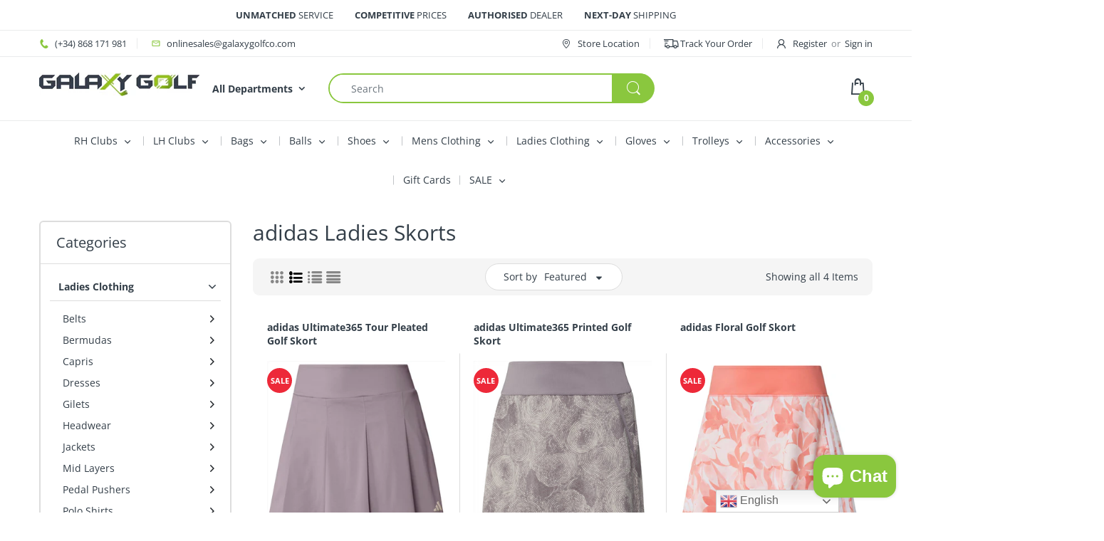

--- FILE ---
content_type: text/html; charset=utf-8
request_url: https://galaxygolfco.com/collections/adidas-ladies-skorts
body_size: 50504
content:
<!doctype html>
<html lang="en" class="js">
<head>

<!-- Infinite Options by ShopPad -->
<script>     
  window.Shoppad = window.Shoppad || {},     
  window.Shoppad.apps = window.Shoppad.apps || {},     
  window.Shoppad.apps.infiniteoptions = window.Shoppad.apps.infiniteoptions || {},     
  window.Shoppad.apps.infiniteoptions.addToCartButton = 'form[action="/cart/add"] #add-to-cart';
  /* BEGIN: Infinite Options by ShopPad - Feb 9 2021 - Permit validation and product bundling */
  // Define beforeReady callback
  window.Shoppad.apps.infiniteoptions.beforeReady = function (subscribe) {
    // Validation failed, prevent theme submit
    subscribe('validationFail', function () {
//       console.log('validationFail');
      window.infiniteoptionspreventsubmit = true;
    });

    // Validation succeeded, allow theme submit
    subscribe('validationSuccess', function () {
//       console.log('validationSuccess');
      window.infiniteoptionspreventsubmit = false;
    });

    // Posting bundles, prevent theme submit
    subscribe('beforeVariantPost', function (event) {
//       console.log('beforeVariantPost');
      window.infiniteoptionspreventsubmit = true;
    });
  };
  /* END: Infinite Options by ShopPad - Feb 9 2021 - Permit validation and product bundling */
</script>
  <script src="//d1liekpayvooaz.cloudfront.net/apps/customizery/customizery.js?shop=galaxy-golf.myshopify.com"></script>
  
  <link rel="stylesheet" href="https://obscure-escarpment-2240.herokuapp.com/stylesheets/bcpo-front.css">
  <script>var bcpo_product=null;  var bcpo_settings={"shop_currency":"EUR","money_format2":"<span class=money>€{{amount_with_comma_separator}} EUR</span>","money_format_without_currency":"<span class=money>€{{amount_with_comma_separator}}</span>"};var inventory_quantity = [];if(bcpo_product) { for (var i = 0; i < bcpo_product.variants.length; i += 1) { bcpo_product.variants[i].inventory_quantity = inventory_quantity[i]; }}window.bcpo = window.bcpo || {}; bcpo.cart = {"note":null,"attributes":{},"original_total_price":0,"total_price":0,"total_discount":0,"total_weight":0.0,"item_count":0,"items":[],"requires_shipping":false,"currency":"EUR","items_subtotal_price":0,"cart_level_discount_applications":[],"checkout_charge_amount":0}; bcpo.ogFormData = FormData;</script>

  <link rel="shortcut icon" href="//galaxygolfco.com/cdn/shop/files/Favicona_32x32.png?v=1614292306" type="image/png">
  <meta charset="UTF-8">
  <meta http-equiv="Content-Type" content="text/html; charset=utf-8">
  <meta name="viewport" content="width=device-width, initial-scale=1, minimum-scale=1, maximum-scale=1, user-scalable=0" />
  <meta name='HandheldFriendly' content='True'>
  <meta name='MobileOptimized' content='375'>
  <meta http-equiv="cleartype" content="on">
  <meta name="theme-color" content="#8ac73e">
  <link rel="canonical" href="https://galaxygolfco.com/collections/adidas-ladies-skorts" /><title>adidas Ladies Skorts
&vert; Online Golf Shop &ndash; Galaxy Golf</title><!-- /snippets/social-meta-tags.liquid -->




<meta property="og:site_name" content="Galaxy Golf">
<meta property="og:url" content="https://galaxygolfco.com/collections/adidas-ladies-skorts">
<meta property="og:title" content="adidas Ladies Skorts">
<meta property="og:type" content="product.group">
<meta property="og:description" content="Galaxy Golf is the largest independent golf retailer in Spain. We offer a huge selection of golf clubs, equipment and apparel from the world's leading golf brands at competitive prices, all in one convenient place.">

<meta property="og:image" content="http://galaxygolfco.com/cdn/shop/files/Social_Sharing_Image_1200x1200.png?v=1614292307">
<meta property="og:image:secure_url" content="https://galaxygolfco.com/cdn/shop/files/Social_Sharing_Image_1200x1200.png?v=1614292307">


<meta name="twitter:card" content="summary_large_image">
<meta name="twitter:title" content="adidas Ladies Skorts">
<meta name="twitter:description" content="Galaxy Golf is the largest independent golf retailer in Spain. We offer a huge selection of golf clubs, equipment and apparel from the world's leading golf brands at competitive prices, all in one convenient place.">

  <link rel="preconnect dns-prefetch" href="https://cdn.shopify.com">
  <link rel="preconnect dns-prefetch" href="https://v.shopify.com">
  <link rel="preconnect dns-prefetch" href="https://cdn.shopifycloud.com">
  <link rel="preload" href="//galaxygolfco.com/cdn/shop/t/18/assets/header-footer.scss.css?v=14948256843798407291762164718" as="style">
  <link rel="preload" href="//galaxygolfco.com/cdn/shop/t/18/assets/global.scss.css?v=153451047608495917201762164718" as="style">
  
  <link rel="preload" href="//galaxygolfco.com/cdn/shop/t/18/assets/styles.scss.css?v=21020360781518012091762164718" as="style">
  
  <link rel="preload" href="//galaxygolfco.com/cdn/shop/t/18/assets/vendor.css?v=147473678164167118791606703745" as="style">
  <link rel="preload" href="//galaxygolfco.com/cdn/shop/t/18/assets/arenafont.css?v=164502507983315309441709201837" as="style">
  

  <!-- header-css-file  ================================================== -->
  <link href="//galaxygolfco.com/cdn/shop/t/18/assets/vendor.css?v=147473678164167118791606703745" rel="stylesheet" type="text/css" media="all">
  <link href="//galaxygolfco.com/cdn/shop/t/18/assets/header-footer.scss.css?v=14948256843798407291762164718" rel="stylesheet" type="text/css" media="all">
  <link href="//galaxygolfco.com/cdn/shop/t/18/assets/global.scss.css?v=153451047608495917201762164718" rel="stylesheet" type="text/css" media="all">
  
  <link href="//galaxygolfco.com/cdn/shop/t/18/assets/styles.scss.css?v=21020360781518012091762164718" rel="stylesheet" type="text/css" media="all">
  
  
  
  <link href="//galaxygolfco.com/cdn/shop/t/18/assets/arenafont.css?v=164502507983315309441709201837" rel="stylesheet" type="text/css" media="all"> 
  
  <script crossorigin="anonymous" async src="//galaxygolfco.com/cdn/shop/t/18/assets/lazysizes.min.js?v=90594108497471219521599652210"></script>
  <script crossorigin="anonymous" async src="//galaxygolfco.com/cdn/shop/t/18/assets/fastclick.js?v=66628134491645615591606706191"></script>

 

  <!-- Avada FSB Script -->
 <script>var AVADA_FSB = {
    bars: [{"announcement_only":false,"custom_css":"","excludesPages":[],"toDate":null,"padding":15,"timezone":"America/New_York","currency_locale":"eu-ES","name":"Belgium Free Shipping €120","achieve_goal_message":"Congrats! You&#39;ve achieved <b>FREE</b> delivery","close_time_unit":"days","device_target":[],"currency_code":"EUR","customExcludeUrls":"","priority":0,"background_image":"","status":true,"currency_symbol":"€","button_link_text_color":"#FFF","strong_color":"","clickable_type":"button_link","font_size":16,"initial_message":"<b>FREE</b> Belgium delivery over [[goal]]","clickable":true,"background_color":"#353537","open_new_tab":true,"countries":["BE"],"link_url":"/checkout","fromDate":null,"countries_all":false,"goal":120,"below_goal_message":"Only [[below_goal]] away for <b>FREE</b> delivery","custom_goal":null,"custom_bg_url":"","without_decimal":true,"allow_show":"all","goal_text_color":"#8AC73E","with_close_button":false,"close_time":1,"clickable_bars":["achieve_goal_message"],"button_link_content":"Check out now!","text_color":"#FFF","position":"top_page","includesPages":["/"],"custom_js":"","button_link_bg_color":"#8AC73E","font_weight":400,"allow_device":"all","opacity":1,"customIncludeUrls":"","font":"Open+Sans","has_langify":false,"langify_locale":"en"},{"custom_goal":null,"opacity":1,"without_decimal":true,"button_link_content":"Check out now!","font_weight":400,"announcement_only":false,"allow_show":"all","link_url":"/checkout","countries_all":false,"initial_message":"<b>FREE</b> Netherlands delivery over [[goal]]","includesPages":["/"],"below_goal_message":"Only [[below_goal]] away for <b>FREE</b> delivery","with_close_button":false,"device_target":[],"background_image":"","clickable_type":"button_link","strong_color":"","custom_js":"","clickable":true,"font":"Open+Sans","name":"Netherlands Free Shipping €120","padding":15,"langify_locale":"en","custom_css":"","has_langify":false,"button_link_text_color":"#FFF","goal":120,"currency_symbol":"€","countries":["NL"],"customIncludeUrls":"","custom_bg_url":"","button_link_bg_color":"#8AC73E","position":"top_page","text_color":"#FFF","toDate":null,"open_new_tab":true,"close_time_unit":"days","excludesPages":[],"achieve_goal_message":"Congrats! You&#39;ve achieved <b>FREE</b> delivery","goal_text_color":"#8AC73E","allow_device":"all","clickable_bars":["achieve_goal_message"],"background_color":"#353537","customExcludeUrls":"","fromDate":null,"currency_code":"EUR","font_size":16,"close_time":1,"timezone":"America/New_York","priority":0,"status":true,"currency_locale":"eu-ES"},{"allow_show":"all","toDate":null,"background_color":"#353537","currency_locale":"eu-ES","currency_symbol":"€","link_url":"/checkout","clickable_type":"button_link","below_goal_message":"Only [[below_goal]] away for <b>FREE</b> delivery","position":"top_page","with_close_button":false,"langify_locale":"en","timezone":"America/New_York","currency_code":"EUR","padding":15,"goal":120,"goal_text_color":"#8AC73E","opacity":1,"initial_message":"<b>FREE</b> Ireland delivery over [[goal]]","open_new_tab":true,"priority":0,"clickable":true,"customExcludeUrls":"","close_time_unit":"days","strong_color":"","button_link_content":"Check out now!","button_link_text_color":"#FFF","font_weight":400,"custom_bg_url":"","font":"Open+Sans","custom_css":"","fromDate":null,"without_decimal":true,"font_size":16,"excludesPages":[],"countries_all":false,"allow_device":"all","customIncludeUrls":"","text_color":"#FFF","button_link_bg_color":"#8AC73E","includesPages":["/"],"custom_goal":null,"countries":["IE"],"announcement_only":false,"background_image":"","achieve_goal_message":"Congrats! You&#39;ve achieved <b>FREE</b> delivery","close_time":1,"has_langify":false,"custom_js":"","status":true,"device_target":[],"name":"Ireland Free Shipping €120","clickable_bars":["achieve_goal_message"]},{"below_goal_message":"Only [[below_goal]] away for <b>FREE</b> delivery","position":"top_page","custom_css":"","link_url":"/checkout","custom_js":"","clickable_bars":["achieve_goal_message"],"allow_show":"all","strong_color":"","clickable_type":"button_link","includesPages":["/"],"achieve_goal_message":"Congrats! You&#39;ve achieved <b>FREE</b> delivery","priority":0,"langify_locale":"en","allow_device":"all","currency_code":"EUR","goal_text_color":"#8AC73E","background_color":"#353537","timezone":"America/New_York","device_target":[],"fromDate":null,"font_size":16,"button_link_text_color":"#FFF","opacity":1,"currency_locale":"eu-ES","close_time_unit":"days","name":"Portugal Free Shipping €120","has_langify":false,"font_weight":400,"with_close_button":false,"close_time":1,"button_link_content":"Check out now!","currency_symbol":"€","open_new_tab":true,"countries_all":false,"clickable":true,"customExcludeUrls":"","excludesPages":[],"announcement_only":false,"initial_message":"<b>FREE</b> Portugal delivery over [[goal]]","font":"Open+Sans","without_decimal":true,"button_link_bg_color":"#8AC73E","custom_bg_url":"","customIncludeUrls":"","padding":15,"status":true,"goal":120,"toDate":null,"countries":["PT"],"custom_goal":null,"background_image":"","text_color":"#FFF"},{"currency_locale":"eu-ES","close_time":1,"announcement_only":false,"goal_text_color":"#8AC73E","button_link_text_color":"#FFF","close_time_unit":"days","custom_css":"","button_link_bg_color":"#8AC73E","currency_code":"EUR","font_size":16,"custom_bg_url":"","countries":["IT"],"open_new_tab":true,"includesPages":["/"],"goal":120,"button_link_content":"Check out now!","strong_color":"","status":true,"toDate":null,"padding":15,"achieve_goal_message":"Congrats! You&#39;ve achieved <b>FREE</b> delivery","fromDate":null,"below_goal_message":"Only [[below_goal]] away for <b>FREE</b> delivery","text_color":"#FFF","link_url":"/checkout","customExcludeUrls":"","background_image":"","name":"Italy Free Shipping €120","timezone":"America/New_York","custom_goal":null,"with_close_button":false,"initial_message":"<b>FREE</b> Italy delivery over [[goal]]","position":"top_page","clickable_type":"button_link","custom_js":"","excludesPages":[],"font":"Open+Sans","clickable_bars":["achieve_goal_message"],"opacity":1,"countries_all":false,"has_langify":false,"device_target":[],"without_decimal":true,"font_weight":400,"background_color":"#353537","allow_show":"all","customIncludeUrls":"","allow_device":"all","priority":0,"currency_symbol":"€","langify_locale":"en","clickable":true},{"allow_device":"all","position":"top_page","clickable_type":"button_link","name":"Denmark Free Shipping €120","font_weight":400,"device_target":[],"custom_goal":null,"text_color":"#FFF","font":"Open+Sans","countries_all":false,"button_link_content":"Check out now!","langify_locale":"en","priority":0,"link_url":"/checkout","opacity":1,"goal_text_color":"#8AC73E","custom_js":"","toDate":null,"initial_message":"<b>FREE</b> Denmark delivery over [[goal]]","custom_css":"","customExcludeUrls":"","has_langify":false,"achieve_goal_message":"Congrats! You&#39;ve achieved <b>FREE</b> delivery","close_time":1,"button_link_text_color":"#FFF","currency_symbol":"€","background_image":"","clickable":true,"open_new_tab":true,"customIncludeUrls":"","with_close_button":false,"font_size":16,"strong_color":"","currency_code":"EUR","clickable_bars":["achieve_goal_message"],"currency_locale":"eu-ES","goal":120,"custom_bg_url":"","close_time_unit":"days","timezone":"America/New_York","background_color":"#353537","allow_show":"all","padding":15,"includesPages":["/"],"fromDate":null,"announcement_only":false,"without_decimal":true,"status":true,"countries":["DK"],"below_goal_message":"Only [[below_goal]] away for <b>FREE</b> delivery","excludesPages":[],"button_link_bg_color":"#8AC73E"},{"achieve_goal_message":"Congrats! You&#39;ve achieved <b>FREE</b> delivery","custom_css":"","padding":15,"without_decimal":true,"link_url":"/checkout","opacity":1,"allow_device":"all","close_time":1,"device_target":[],"currency_locale":"eu-ES","clickable":true,"excludesPages":[],"customExcludeUrls":"","toDate":null,"clickable_bars":["achieve_goal_message"],"custom_bg_url":"","button_link_content":"Check out now!","has_langify":false,"includesPages":["/"],"goal_text_color":"#8AC73E","font":"Open+Sans","with_close_button":false,"currency_code":"EUR","langify_locale":"en","custom_js":"","fromDate":null,"button_link_bg_color":"#8AC73E","customIncludeUrls":"","background_color":"#353537","allow_show":"all","countries":["AT"],"below_goal_message":"Only [[below_goal]] away for <b>FREE</b> delivery","background_image":"","custom_goal":null,"announcement_only":false,"countries_all":false,"timezone":"America/New_York","status":true,"currency_symbol":"€","strong_color":"","text_color":"#FFF","goal":120,"priority":0,"open_new_tab":true,"initial_message":"<b>FREE</b> Austria delivery over [[goal]]","name":"Austria Free Shipping €120","font_size":16,"clickable_type":"button_link","close_time_unit":"days","font_weight":400,"button_link_text_color":"#FFF","position":"top_page"},{"close_time_unit":"days","includesPages":["/"],"currency_code":"EUR","background_image":"","priority":0,"font":"Open+Sans","currency_locale":"eu-ES","device_target":[],"text_color":"#FFF","link_url":"/checkout","strong_color":"","padding":15,"announcement_only":false,"clickable_bars":["achieve_goal_message"],"name":"Poland Free Shipping €120","position":"top_page","countries_all":false,"currency_symbol":"€","button_link_content":"Check out now!","custom_goal":null,"customExcludeUrls":"","button_link_text_color":"#FFF","langify_locale":"en","without_decimal":true,"background_color":"#353537","custom_js":"","below_goal_message":"Only [[below_goal]] away for <b>FREE</b> delivery","allow_show":"all","excludesPages":[],"customIncludeUrls":"","achieve_goal_message":"Congrats! You&#39;ve achieved <b>FREE</b> delivery","close_time":1,"clickable":true,"goal":120,"font_weight":400,"with_close_button":false,"font_size":16,"custom_bg_url":"","has_langify":false,"clickable_type":"button_link","custom_css":"","timezone":"America/New_York","open_new_tab":true,"toDate":null,"countries":["PL"],"opacity":1,"fromDate":null,"allow_device":"all","goal_text_color":"#8AC73E","button_link_bg_color":"#8AC73E","initial_message":"<b>FREE</b> Poland delivery over [[goal]]","status":true},{"includesPages":["/"],"status":true,"currency_code":"EUR","countries_all":false,"position":"top_page","excludesPages":[],"announcement_only":false,"background_color":"#353537","langify_locale":"en","clickable_bars":["achieve_goal_message"],"allow_show":"all","button_link_text_color":"#FFF","goal_text_color":"#8AC73E","link_url":"/checkout","without_decimal":true,"font":"Open+Sans","timezone":"America/New_York","achieve_goal_message":"Congrats! You&#39;ve achieved <b>FREE</b> delivery","padding":15,"allow_device":"all","customExcludeUrls":"","fromDate":null,"strong_color":"","customIncludeUrls":"","initial_message":"<b>FREE</b> Luxembourg delivery over [[goal]]","below_goal_message":"Only [[below_goal]] away for <b>FREE</b> delivery","priority":0,"custom_goal":null,"close_time":1,"currency_symbol":"€","clickable":true,"button_link_bg_color":"#8AC73E","custom_js":"","goal":120,"custom_bg_url":"","with_close_button":false,"name":"Luxembourg Free Shipping €120","open_new_tab":true,"button_link_content":"Check out now!","has_langify":false,"device_target":[],"custom_css":"","font_size":16,"clickable_type":"button_link","countries":["LU"],"toDate":null,"close_time_unit":"days","opacity":1,"background_image":"","currency_locale":"eu-ES","text_color":"#FFF","font_weight":400},{"link_url":"/checkout","includesPages":["/"],"with_close_button":false,"font":"Open+Sans","custom_css":"","padding":15,"without_decimal":true,"device_target":[],"has_langify":false,"allow_device":"all","goal_text_color":"#8AC73E","button_link_bg_color":"#8AC73E","position":"top_page","font_weight":400,"below_goal_message":"Only [[below_goal]] away for <b>FREE</b> delivery","allow_show":"all","custom_bg_url":"","toDate":null,"currency_symbol":"€","background_image":"","countries":["FR"],"priority":0,"status":true,"currency_code":"EUR","excludesPages":[],"langify_locale":"en","text_color":"#FFF","custom_js":"","close_time":1,"goal":120,"strong_color":"","achieve_goal_message":"Congrats! You&#39;ve achieved <b>FREE</b> delivery","name":"France Free Shipping €120","currency_locale":"eu-ES","fromDate":null,"clickable_bars":["achieve_goal_message"],"background_color":"#353537","initial_message":"<b>FREE</b> France delivery over [[goal]]","button_link_text_color":"#FFF","custom_goal":null,"countries_all":false,"announcement_only":false,"customExcludeUrls":"","open_new_tab":true,"opacity":1,"customIncludeUrls":"","font_size":16,"close_time_unit":"days","clickable_type":"button_link","button_link_content":"Check out now!","timezone":"America/New_York","clickable":true},{"custom_css":"","allow_device":"all","customIncludeUrls":"","currency_symbol":"€","countries":["DE"],"goal_text_color":"#8AC73E","button_link_bg_color":"#8AC73E","custom_js":"","currency_code":"EUR","priority":0,"goal":120,"text_color":"#FFF","without_decimal":true,"position":"top_page","background_image":"","link_url":"/checkout","customExcludeUrls":"","button_link_content":"Check out now!","excludesPages":[],"background_color":"#353537","countries_all":false,"custom_goal":null,"button_link_text_color":"#FFF","clickable":true,"font":"Open+Sans","opacity":1,"langify_locale":"en","achieve_goal_message":"Congrats! You&#39;ve achieved <b>FREE</b> delivery","font_size":16,"padding":15,"announcement_only":false,"timezone":"America/New_York","initial_message":"<b>FREE</b> Germany delivery over [[goal]]","below_goal_message":"Only [[below_goal]] away for <b>FREE</b> delivery","open_new_tab":true,"name":"Germany Free Shipping €120","close_time_unit":"days","currency_locale":"eu-ES","font_weight":400,"includesPages":["/"],"toDate":null,"allow_show":"all","with_close_button":false,"status":true,"fromDate":null,"close_time":1,"clickable_type":"button_link","strong_color":"","custom_bg_url":"","has_langify":false,"device_target":[],"clickable_bars":["achieve_goal_message"]},{"goal_text_color":"#8AC73E","font":"Open+Sans","font_size":16,"goal":99,"custom_css":"","button_link_content":"Check out now!","allow_show":"all","currency_code":"EUR","initial_message":"<b>FREE</b> Spain delivery over [[goal]]","close_time_unit":"days","opacity":1,"position":"top_page","clickable_bars":["achieve_goal_message"],"open_new_tab":true,"currency_locale":"eu-ES","with_close_button":false,"custom_bg_url":"","close_time":1,"background_image":"","clickable":true,"status":true,"custom_goal":null,"customExcludeUrls":"","priority":0,"custom_js":"","includesPages":["/"],"langify_locale":"en","announcement_only":false,"toDate":null,"name":"Spain Free Shipping €99","allow_device":"all","device_target":[],"has_langify":false,"currency_symbol":"€","customIncludeUrls":"","fromDate":null,"text_color":"#FFF","strong_color":"","countries_all":false,"padding":15,"excludesPages":[],"background_color":"#353537","button_link_text_color":"#FFF","link_url":"/checkout","button_link_bg_color":"#8AC73E","clickable_type":"button_link","timezone":"America/New_York","below_goal_message":"Only [[below_goal]] away for <b>FREE</b> delivery","countries":["ES"],"font_weight":400,"without_decimal":true,"achieve_goal_message":"Congrats! You&#39;ve achieved <b>FREE</b> delivery"}],
    cart: 0,
    compatible: {
      langify: ''
    }
}</script>

  
  <!-- Avada FSB Compatible Script -->
 
  
    
    
    
      
      
      
      
      
      
    
  

  <!-- /Avada FSB Compatible Script -->


  <!-- /Avada FSB Script -->

 <script>window.performance && window.performance.mark && window.performance.mark('shopify.content_for_header.start');</script><meta name="google-site-verification" content="Dbk-rVBqqGdsP6WCWwLvom3P8C4dKG-fq4hPjRZiKfc">
<meta name="facebook-domain-verification" content="mbaazg9d6vy45p72o7e0f6j119dr0y">
<meta id="shopify-digital-wallet" name="shopify-digital-wallet" content="/27876130949/digital_wallets/dialog">
<meta name="shopify-checkout-api-token" content="3ff544db9cb42605d0874d4b3f38e4e9">
<meta id="in-context-paypal-metadata" data-shop-id="27876130949" data-venmo-supported="false" data-environment="production" data-locale="en_US" data-paypal-v4="true" data-currency="EUR">
<link rel="alternate" type="application/atom+xml" title="Feed" href="/collections/adidas-ladies-skorts.atom" />
<link rel="alternate" type="application/json+oembed" href="https://galaxygolfco.com/collections/adidas-ladies-skorts.oembed">
<script async="async" src="/checkouts/internal/preloads.js?locale=en-ES"></script>
<link rel="preconnect" href="https://shop.app" crossorigin="anonymous">
<script async="async" src="https://shop.app/checkouts/internal/preloads.js?locale=en-ES&shop_id=27876130949" crossorigin="anonymous"></script>
<script id="apple-pay-shop-capabilities" type="application/json">{"shopId":27876130949,"countryCode":"ES","currencyCode":"EUR","merchantCapabilities":["supports3DS"],"merchantId":"gid:\/\/shopify\/Shop\/27876130949","merchantName":"Galaxy Golf","requiredBillingContactFields":["postalAddress","email","phone"],"requiredShippingContactFields":["postalAddress","email","phone"],"shippingType":"shipping","supportedNetworks":["visa","maestro","masterCard","amex"],"total":{"type":"pending","label":"Galaxy Golf","amount":"1.00"},"shopifyPaymentsEnabled":true,"supportsSubscriptions":true}</script>
<script id="shopify-features" type="application/json">{"accessToken":"3ff544db9cb42605d0874d4b3f38e4e9","betas":["rich-media-storefront-analytics"],"domain":"galaxygolfco.com","predictiveSearch":true,"shopId":27876130949,"locale":"en"}</script>
<script>var Shopify = Shopify || {};
Shopify.shop = "galaxy-golf.myshopify.com";
Shopify.locale = "en";
Shopify.currency = {"active":"EUR","rate":"1.0"};
Shopify.country = "ES";
Shopify.theme = {"name":"Galaxy Golf 11\/09\/2020","id":110868431014,"schema_name":"Electro","schema_version":"6.0","theme_store_id":null,"role":"main"};
Shopify.theme.handle = "null";
Shopify.theme.style = {"id":null,"handle":null};
Shopify.cdnHost = "galaxygolfco.com/cdn";
Shopify.routes = Shopify.routes || {};
Shopify.routes.root = "/";</script>
<script type="module">!function(o){(o.Shopify=o.Shopify||{}).modules=!0}(window);</script>
<script>!function(o){function n(){var o=[];function n(){o.push(Array.prototype.slice.apply(arguments))}return n.q=o,n}var t=o.Shopify=o.Shopify||{};t.loadFeatures=n(),t.autoloadFeatures=n()}(window);</script>
<script>
  window.ShopifyPay = window.ShopifyPay || {};
  window.ShopifyPay.apiHost = "shop.app\/pay";
  window.ShopifyPay.redirectState = null;
</script>
<script id="shop-js-analytics" type="application/json">{"pageType":"collection"}</script>
<script defer="defer" async type="module" src="//galaxygolfco.com/cdn/shopifycloud/shop-js/modules/v2/client.init-shop-cart-sync_BdyHc3Nr.en.esm.js"></script>
<script defer="defer" async type="module" src="//galaxygolfco.com/cdn/shopifycloud/shop-js/modules/v2/chunk.common_Daul8nwZ.esm.js"></script>
<script type="module">
  await import("//galaxygolfco.com/cdn/shopifycloud/shop-js/modules/v2/client.init-shop-cart-sync_BdyHc3Nr.en.esm.js");
await import("//galaxygolfco.com/cdn/shopifycloud/shop-js/modules/v2/chunk.common_Daul8nwZ.esm.js");

  window.Shopify.SignInWithShop?.initShopCartSync?.({"fedCMEnabled":true,"windoidEnabled":true});

</script>
<script>
  window.Shopify = window.Shopify || {};
  if (!window.Shopify.featureAssets) window.Shopify.featureAssets = {};
  window.Shopify.featureAssets['shop-js'] = {"shop-cart-sync":["modules/v2/client.shop-cart-sync_QYOiDySF.en.esm.js","modules/v2/chunk.common_Daul8nwZ.esm.js"],"init-fed-cm":["modules/v2/client.init-fed-cm_DchLp9rc.en.esm.js","modules/v2/chunk.common_Daul8nwZ.esm.js"],"shop-button":["modules/v2/client.shop-button_OV7bAJc5.en.esm.js","modules/v2/chunk.common_Daul8nwZ.esm.js"],"init-windoid":["modules/v2/client.init-windoid_DwxFKQ8e.en.esm.js","modules/v2/chunk.common_Daul8nwZ.esm.js"],"shop-cash-offers":["modules/v2/client.shop-cash-offers_DWtL6Bq3.en.esm.js","modules/v2/chunk.common_Daul8nwZ.esm.js","modules/v2/chunk.modal_CQq8HTM6.esm.js"],"shop-toast-manager":["modules/v2/client.shop-toast-manager_CX9r1SjA.en.esm.js","modules/v2/chunk.common_Daul8nwZ.esm.js"],"init-shop-email-lookup-coordinator":["modules/v2/client.init-shop-email-lookup-coordinator_UhKnw74l.en.esm.js","modules/v2/chunk.common_Daul8nwZ.esm.js"],"pay-button":["modules/v2/client.pay-button_DzxNnLDY.en.esm.js","modules/v2/chunk.common_Daul8nwZ.esm.js"],"avatar":["modules/v2/client.avatar_BTnouDA3.en.esm.js"],"init-shop-cart-sync":["modules/v2/client.init-shop-cart-sync_BdyHc3Nr.en.esm.js","modules/v2/chunk.common_Daul8nwZ.esm.js"],"shop-login-button":["modules/v2/client.shop-login-button_D8B466_1.en.esm.js","modules/v2/chunk.common_Daul8nwZ.esm.js","modules/v2/chunk.modal_CQq8HTM6.esm.js"],"init-customer-accounts-sign-up":["modules/v2/client.init-customer-accounts-sign-up_C8fpPm4i.en.esm.js","modules/v2/client.shop-login-button_D8B466_1.en.esm.js","modules/v2/chunk.common_Daul8nwZ.esm.js","modules/v2/chunk.modal_CQq8HTM6.esm.js"],"init-shop-for-new-customer-accounts":["modules/v2/client.init-shop-for-new-customer-accounts_CVTO0Ztu.en.esm.js","modules/v2/client.shop-login-button_D8B466_1.en.esm.js","modules/v2/chunk.common_Daul8nwZ.esm.js","modules/v2/chunk.modal_CQq8HTM6.esm.js"],"init-customer-accounts":["modules/v2/client.init-customer-accounts_dRgKMfrE.en.esm.js","modules/v2/client.shop-login-button_D8B466_1.en.esm.js","modules/v2/chunk.common_Daul8nwZ.esm.js","modules/v2/chunk.modal_CQq8HTM6.esm.js"],"shop-follow-button":["modules/v2/client.shop-follow-button_CkZpjEct.en.esm.js","modules/v2/chunk.common_Daul8nwZ.esm.js","modules/v2/chunk.modal_CQq8HTM6.esm.js"],"lead-capture":["modules/v2/client.lead-capture_BntHBhfp.en.esm.js","modules/v2/chunk.common_Daul8nwZ.esm.js","modules/v2/chunk.modal_CQq8HTM6.esm.js"],"checkout-modal":["modules/v2/client.checkout-modal_CfxcYbTm.en.esm.js","modules/v2/chunk.common_Daul8nwZ.esm.js","modules/v2/chunk.modal_CQq8HTM6.esm.js"],"shop-login":["modules/v2/client.shop-login_Da4GZ2H6.en.esm.js","modules/v2/chunk.common_Daul8nwZ.esm.js","modules/v2/chunk.modal_CQq8HTM6.esm.js"],"payment-terms":["modules/v2/client.payment-terms_MV4M3zvL.en.esm.js","modules/v2/chunk.common_Daul8nwZ.esm.js","modules/v2/chunk.modal_CQq8HTM6.esm.js"]};
</script>
<script>(function() {
  var isLoaded = false;
  function asyncLoad() {
    if (isLoaded) return;
    isLoaded = true;
    var urls = ["https:\/\/static.klaviyo.com\/onsite\/js\/klaviyo.js?company_id=TVfKFB\u0026shop=galaxy-golf.myshopify.com","https:\/\/static.klaviyo.com\/onsite\/js\/klaviyo.js?company_id=TVfKFB\u0026shop=galaxy-golf.myshopify.com","https:\/\/static.klaviyo.com\/onsite\/js\/klaviyo.js?company_id=VUaDBs\u0026shop=galaxy-golf.myshopify.com","https:\/\/static.klaviyo.com\/onsite\/js\/klaviyo.js?company_id=TVfKFB\u0026shop=galaxy-golf.myshopify.com","https:\/\/static.klaviyo.com\/onsite\/js\/klaviyo.js?company_id=WD5ynw\u0026shop=galaxy-golf.myshopify.com","https:\/\/static.klaviyo.com\/onsite\/js\/klaviyo.js?company_id=WD5ynw\u0026shop=galaxy-golf.myshopify.com","\/\/d1liekpayvooaz.cloudfront.net\/apps\/customizery\/customizery.js?shop=galaxy-golf.myshopify.com","https:\/\/gtranslate.io\/shopify\/gtranslate.js?shop=galaxy-golf.myshopify.com","https:\/\/cookie-bar.salessquad.co.uk\/scripts\/fcb_7aad94826d8bbd512dc504cabcd04786.js?shop=galaxy-golf.myshopify.com","https:\/\/cdn.hextom.com\/js\/quickannouncementbar.js?shop=galaxy-golf.myshopify.com"];
    for (var i = 0; i < urls.length; i++) {
      var s = document.createElement('script');
      s.type = 'text/javascript';
      s.async = true;
      s.src = urls[i];
      var x = document.getElementsByTagName('script')[0];
      x.parentNode.insertBefore(s, x);
    }
  };
  if(window.attachEvent) {
    window.attachEvent('onload', asyncLoad);
  } else {
    window.addEventListener('load', asyncLoad, false);
  }
})();</script>
<script id="__st">var __st={"a":27876130949,"offset":3600,"reqid":"f254c438-b335-4869-a6a0-151d84dbb43f-1768948317","pageurl":"galaxygolfco.com\/collections\/adidas-ladies-skorts","u":"8ecb5529a17f","p":"collection","rtyp":"collection","rid":185201688709};</script>
<script>window.ShopifyPaypalV4VisibilityTracking = true;</script>
<script id="captcha-bootstrap">!function(){'use strict';const t='contact',e='account',n='new_comment',o=[[t,t],['blogs',n],['comments',n],[t,'customer']],c=[[e,'customer_login'],[e,'guest_login'],[e,'recover_customer_password'],[e,'create_customer']],r=t=>t.map((([t,e])=>`form[action*='/${t}']:not([data-nocaptcha='true']) input[name='form_type'][value='${e}']`)).join(','),a=t=>()=>t?[...document.querySelectorAll(t)].map((t=>t.form)):[];function s(){const t=[...o],e=r(t);return a(e)}const i='password',u='form_key',d=['recaptcha-v3-token','g-recaptcha-response','h-captcha-response',i],f=()=>{try{return window.sessionStorage}catch{return}},m='__shopify_v',_=t=>t.elements[u];function p(t,e,n=!1){try{const o=window.sessionStorage,c=JSON.parse(o.getItem(e)),{data:r}=function(t){const{data:e,action:n}=t;return t[m]||n?{data:e,action:n}:{data:t,action:n}}(c);for(const[e,n]of Object.entries(r))t.elements[e]&&(t.elements[e].value=n);n&&o.removeItem(e)}catch(o){console.error('form repopulation failed',{error:o})}}const l='form_type',E='cptcha';function T(t){t.dataset[E]=!0}const w=window,h=w.document,L='Shopify',v='ce_forms',y='captcha';let A=!1;((t,e)=>{const n=(g='f06e6c50-85a8-45c8-87d0-21a2b65856fe',I='https://cdn.shopify.com/shopifycloud/storefront-forms-hcaptcha/ce_storefront_forms_captcha_hcaptcha.v1.5.2.iife.js',D={infoText:'Protected by hCaptcha',privacyText:'Privacy',termsText:'Terms'},(t,e,n)=>{const o=w[L][v],c=o.bindForm;if(c)return c(t,g,e,D).then(n);var r;o.q.push([[t,g,e,D],n]),r=I,A||(h.body.append(Object.assign(h.createElement('script'),{id:'captcha-provider',async:!0,src:r})),A=!0)});var g,I,D;w[L]=w[L]||{},w[L][v]=w[L][v]||{},w[L][v].q=[],w[L][y]=w[L][y]||{},w[L][y].protect=function(t,e){n(t,void 0,e),T(t)},Object.freeze(w[L][y]),function(t,e,n,w,h,L){const[v,y,A,g]=function(t,e,n){const i=e?o:[],u=t?c:[],d=[...i,...u],f=r(d),m=r(i),_=r(d.filter((([t,e])=>n.includes(e))));return[a(f),a(m),a(_),s()]}(w,h,L),I=t=>{const e=t.target;return e instanceof HTMLFormElement?e:e&&e.form},D=t=>v().includes(t);t.addEventListener('submit',(t=>{const e=I(t);if(!e)return;const n=D(e)&&!e.dataset.hcaptchaBound&&!e.dataset.recaptchaBound,o=_(e),c=g().includes(e)&&(!o||!o.value);(n||c)&&t.preventDefault(),c&&!n&&(function(t){try{if(!f())return;!function(t){const e=f();if(!e)return;const n=_(t);if(!n)return;const o=n.value;o&&e.removeItem(o)}(t);const e=Array.from(Array(32),(()=>Math.random().toString(36)[2])).join('');!function(t,e){_(t)||t.append(Object.assign(document.createElement('input'),{type:'hidden',name:u})),t.elements[u].value=e}(t,e),function(t,e){const n=f();if(!n)return;const o=[...t.querySelectorAll(`input[type='${i}']`)].map((({name:t})=>t)),c=[...d,...o],r={};for(const[a,s]of new FormData(t).entries())c.includes(a)||(r[a]=s);n.setItem(e,JSON.stringify({[m]:1,action:t.action,data:r}))}(t,e)}catch(e){console.error('failed to persist form',e)}}(e),e.submit())}));const S=(t,e)=>{t&&!t.dataset[E]&&(n(t,e.some((e=>e===t))),T(t))};for(const o of['focusin','change'])t.addEventListener(o,(t=>{const e=I(t);D(e)&&S(e,y())}));const B=e.get('form_key'),M=e.get(l),P=B&&M;t.addEventListener('DOMContentLoaded',(()=>{const t=y();if(P)for(const e of t)e.elements[l].value===M&&p(e,B);[...new Set([...A(),...v().filter((t=>'true'===t.dataset.shopifyCaptcha))])].forEach((e=>S(e,t)))}))}(h,new URLSearchParams(w.location.search),n,t,e,['guest_login'])})(!0,!0)}();</script>
<script integrity="sha256-4kQ18oKyAcykRKYeNunJcIwy7WH5gtpwJnB7kiuLZ1E=" data-source-attribution="shopify.loadfeatures" defer="defer" src="//galaxygolfco.com/cdn/shopifycloud/storefront/assets/storefront/load_feature-a0a9edcb.js" crossorigin="anonymous"></script>
<script crossorigin="anonymous" defer="defer" src="//galaxygolfco.com/cdn/shopifycloud/storefront/assets/shopify_pay/storefront-65b4c6d7.js?v=20250812"></script>
<script data-source-attribution="shopify.dynamic_checkout.dynamic.init">var Shopify=Shopify||{};Shopify.PaymentButton=Shopify.PaymentButton||{isStorefrontPortableWallets:!0,init:function(){window.Shopify.PaymentButton.init=function(){};var t=document.createElement("script");t.src="https://galaxygolfco.com/cdn/shopifycloud/portable-wallets/latest/portable-wallets.en.js",t.type="module",document.head.appendChild(t)}};
</script>
<script data-source-attribution="shopify.dynamic_checkout.buyer_consent">
  function portableWalletsHideBuyerConsent(e){var t=document.getElementById("shopify-buyer-consent"),n=document.getElementById("shopify-subscription-policy-button");t&&n&&(t.classList.add("hidden"),t.setAttribute("aria-hidden","true"),n.removeEventListener("click",e))}function portableWalletsShowBuyerConsent(e){var t=document.getElementById("shopify-buyer-consent"),n=document.getElementById("shopify-subscription-policy-button");t&&n&&(t.classList.remove("hidden"),t.removeAttribute("aria-hidden"),n.addEventListener("click",e))}window.Shopify?.PaymentButton&&(window.Shopify.PaymentButton.hideBuyerConsent=portableWalletsHideBuyerConsent,window.Shopify.PaymentButton.showBuyerConsent=portableWalletsShowBuyerConsent);
</script>
<script data-source-attribution="shopify.dynamic_checkout.cart.bootstrap">document.addEventListener("DOMContentLoaded",(function(){function t(){return document.querySelector("shopify-accelerated-checkout-cart, shopify-accelerated-checkout")}if(t())Shopify.PaymentButton.init();else{new MutationObserver((function(e,n){t()&&(Shopify.PaymentButton.init(),n.disconnect())})).observe(document.body,{childList:!0,subtree:!0})}}));
</script>
<script id='scb4127' type='text/javascript' async='' src='https://galaxygolfco.com/cdn/shopifycloud/privacy-banner/storefront-banner.js'></script><link id="shopify-accelerated-checkout-styles" rel="stylesheet" media="screen" href="https://galaxygolfco.com/cdn/shopifycloud/portable-wallets/latest/accelerated-checkout-backwards-compat.css" crossorigin="anonymous">
<style id="shopify-accelerated-checkout-cart">
        #shopify-buyer-consent {
  margin-top: 1em;
  display: inline-block;
  width: 100%;
}

#shopify-buyer-consent.hidden {
  display: none;
}

#shopify-subscription-policy-button {
  background: none;
  border: none;
  padding: 0;
  text-decoration: underline;
  font-size: inherit;
  cursor: pointer;
}

#shopify-subscription-policy-button::before {
  box-shadow: none;
}

      </style>

<script>window.performance && window.performance.mark && window.performance.mark('shopify.content_for_header.end');</script>
<script type="text/javascript">window.moneyFormat = "<span class=money>€{{amount_with_comma_separator}}</span>";
    window.globoAlsoBoughtMoneyFormat = "<span class=money>€{{amount_with_comma_separator}}</span>";
    window.shopCurrency = "EUR";
    window.curCurrency = "EUR";
    window.assetsUrl = '//galaxygolfco.com/cdn/shop/t/18/assets/';
    window.globoAlsoBoughtRootUrl = '';
  </script>
  <link href="//galaxygolfco.com/cdn/shop/t/18/assets/globo.alsobought.css?v=165537753981438981301606382718" rel="stylesheet" type="text/css" media="all" />  <script src="//galaxygolfco.com/cdn/shop/t/18/assets/globo.alsobought.js?v=81593474027395265421605528369" data-instant-track type="text/javascript"></script>
  <script data-instant-track>
    var globoAlsoBought = new globoAlsoBought({
      apiUrl: "https://related-products.globosoftware.net/api",
      shop: "galaxy-golf.myshopify.com",
      domain: "galaxygolfco.com",
      view_name: 'globo.related',
      cart_properties_name: 'utm_source',
      cart_properties_value: 'globoRelatedProducts',
      manualRecommendations: {},
      discount: false,
      hidewatermark: true,
      redirect: true,
      exclude_tags: [],
      carousel_items: 3,
      carousel_autoplay: false,
      productBoughtTogether: {
        enable: true,
        limit: 3,
        random: false,
        template: 1,
        thisItem: true,
        conditions: ["manual"]
      },
      productRelated: {
        enable: true,
        limit: 5,
        random: false,
        template: 1,
        thisItem: false,
        conditions: ["type","collection"]
      },
      cart: {
        enable: true,
        limit: 5,
        random: false,
        template: 1,
        conditions: ["manual","bought_together","tags","global"],
        products: []
      },no_image_url: "https://cdn.shopify.com/s/images/admin/no-image-large.gif"
    });
  </script>
  <script src="//galaxygolfco.com/cdn/shop/t/18/assets/globo.alsobought.data.js?v=96775129022394773581609864247" data-instant-track type="text/javascript"></script>
  
<script type="text/javascript">
    var customerLogged = ''
    var arn_wl_cp_settings = {"general_settings":{"show_number_status":true,"app_script":true,"app_wishlist_page":true,"preloader_icon":{"icon_id":"icon-1","svg":"\u003cpath d=\"M0.001 16.051l-0.001 0c0 0 0 0.003 0.001 0.007 0.003 0.121 0.017 0.24 0.041 0.355 0.006 0.055 0.013 0.114 0.021 0.18 0.007 0.059 0.014 0.122 0.022 0.19 0.012 0.080 0.024 0.165 0.037 0.256 0.027 0.18 0.056 0.379 0.091 0.592 0.042 0.201 0.088 0.419 0.136 0.652 0.022 0.116 0.055 0.235 0.087 0.356s0.065 0.247 0.099 0.375c0.018 0.064 0.032 0.129 0.053 0.194s0.041 0.131 0.062 0.197 0.085 0.268 0.129 0.406c0.011 0.035 0.022 0.069 0.033 0.104 0.013 0.034 0.025 0.069 0.038 0.104 0.026 0.069 0.052 0.139 0.078 0.21 0.053 0.14 0.107 0.284 0.162 0.429 0.061 0.143 0.124 0.288 0.188 0.435 0.032 0.073 0.064 0.147 0.096 0.222s0.071 0.147 0.107 0.221c0.073 0.147 0.146 0.297 0.221 0.448 0.077 0.15 0.163 0.297 0.245 0.448 0.042 0.075 0.084 0.15 0.126 0.226s0.091 0.148 0.136 0.223c0.092 0.148 0.185 0.298 0.279 0.448 0.395 0.59 0.834 1.174 1.319 1.727 0.491 0.549 1.023 1.070 1.584 1.55 0.568 0.473 1.165 0.903 1.773 1.285 0.613 0.376 1.239 0.697 1.856 0.973 0.156 0.064 0.311 0.127 0.465 0.19 0.077 0.030 0.152 0.064 0.229 0.091s0.154 0.054 0.23 0.081 0.302 0.108 0.453 0.156c0.151 0.045 0.3 0.089 0.447 0.133 0.074 0.021 0.146 0.045 0.219 0.063s0.146 0.036 0.218 0.053c0.144 0.035 0.286 0.069 0.425 0.103 0.141 0.027 0.279 0.054 0.415 0.080 0.068 0.013 0.135 0.026 0.201 0.038 0.033 0.006 0.066 0.012 0.099 0.019 0.033 0.005 0.066 0.009 0.099 0.014 0.131 0.018 0.259 0.036 0.384 0.053 0.062 0.009 0.124 0.017 0.185 0.026s0.122 0.012 0.182 0.018c0.119 0.011 0.236 0.021 0.349 0.031s0.222 0.021 0.329 0.023c0.007 0 0.014 0 0.021 0.001 0.019 1.088 0.906 1.964 1.999 1.964 0.017 0 0.034-0.001 0.051-0.001v0.001c0 0 0.003-0 0.007-0.001 0.121-0.003 0.24-0.017 0.355-0.041 0.055-0.006 0.114-0.013 0.18-0.021 0.059-0.007 0.122-0.014 0.19-0.022 0.080-0.012 0.165-0.024 0.256-0.037 0.18-0.027 0.379-0.056 0.592-0.091 0.201-0.042 0.419-0.088 0.652-0.136 0.116-0.022 0.235-0.056 0.356-0.087s0.247-0.065 0.375-0.099c0.064-0.018 0.129-0.032 0.194-0.053s0.13-0.041 0.197-0.062 0.268-0.085 0.406-0.129c0.035-0.011 0.069-0.022 0.104-0.033 0.034-0.013 0.069-0.025 0.104-0.038 0.069-0.026 0.139-0.052 0.21-0.078 0.14-0.053 0.284-0.107 0.429-0.162 0.143-0.061 0.288-0.124 0.436-0.188 0.073-0.032 0.147-0.064 0.222-0.096s0.147-0.071 0.221-0.107c0.147-0.073 0.297-0.146 0.448-0.221 0.15-0.077 0.297-0.163 0.448-0.245 0.075-0.042 0.15-0.084 0.226-0.126s0.148-0.091 0.223-0.136c0.148-0.092 0.298-0.185 0.448-0.279 0.59-0.395 1.174-0.834 1.727-1.319 0.549-0.491 1.070-1.023 1.55-1.584 0.473-0.568 0.903-1.165 1.285-1.773 0.376-0.613 0.697-1.239 0.973-1.855 0.064-0.156 0.127-0.311 0.19-0.465 0.030-0.077 0.064-0.152 0.091-0.229s0.054-0.154 0.081-0.23 0.108-0.302 0.156-0.453c0.045-0.151 0.089-0.3 0.133-0.447 0.021-0.074 0.045-0.146 0.063-0.219s0.036-0.146 0.053-0.218c0.035-0.144 0.069-0.286 0.103-0.425 0.027-0.141 0.054-0.279 0.080-0.415 0.013-0.068 0.026-0.135 0.038-0.201 0.006-0.033 0.012-0.066 0.019-0.099 0.005-0.033 0.009-0.066 0.014-0.099 0.018-0.131 0.036-0.259 0.053-0.384 0.009-0.062 0.017-0.124 0.026-0.185s0.012-0.122 0.018-0.182c0.011-0.119 0.021-0.236 0.031-0.349s0.021-0.222 0.023-0.329c0.001-0.017 0.001-0.033 0.002-0.049 1.101-0.005 1.992-0.898 1.992-2 0-0.017-0.001-0.034-0.001-0.051h0.001c0 0-0-0.003-0.001-0.007-0.003-0.121-0.017-0.24-0.041-0.355-0.006-0.055-0.013-0.114-0.021-0.181-0.007-0.059-0.014-0.122-0.022-0.19-0.012-0.080-0.024-0.165-0.037-0.255-0.027-0.18-0.056-0.379-0.091-0.592-0.042-0.201-0.088-0.419-0.136-0.652-0.022-0.116-0.055-0.235-0.087-0.357s-0.065-0.247-0.099-0.375c-0.018-0.064-0.032-0.129-0.053-0.194s-0.041-0.13-0.062-0.197-0.085-0.268-0.129-0.406c-0.011-0.034-0.022-0.069-0.033-0.104-0.013-0.034-0.025-0.069-0.038-0.104-0.026-0.069-0.052-0.139-0.078-0.21-0.053-0.141-0.107-0.284-0.162-0.429-0.061-0.143-0.124-0.288-0.188-0.435-0.032-0.073-0.064-0.147-0.096-0.222s-0.071-0.147-0.107-0.221c-0.073-0.147-0.146-0.297-0.221-0.448-0.077-0.15-0.163-0.297-0.245-0.448-0.042-0.075-0.084-0.15-0.126-0.226s-0.091-0.148-0.136-0.223c-0.092-0.148-0.185-0.298-0.279-0.448-0.395-0.59-0.834-1.174-1.319-1.727-0.491-0.549-1.023-1.070-1.584-1.55-0.568-0.473-1.165-0.903-1.773-1.285-0.613-0.376-1.239-0.697-1.855-0.973-0.156-0.064-0.311-0.127-0.465-0.19-0.077-0.030-0.152-0.063-0.229-0.091s-0.154-0.054-0.23-0.081-0.302-0.108-0.453-0.156c-0.151-0.045-0.3-0.089-0.447-0.133-0.074-0.021-0.146-0.045-0.219-0.063s-0.146-0.036-0.218-0.053c-0.144-0.035-0.286-0.069-0.425-0.103-0.141-0.027-0.279-0.054-0.415-0.080-0.068-0.013-0.135-0.026-0.201-0.038-0.033-0.006-0.066-0.012-0.099-0.019-0.033-0.005-0.066-0.009-0.099-0.014-0.131-0.018-0.259-0.036-0.384-0.053-0.062-0.009-0.124-0.017-0.185-0.026s-0.122-0.012-0.182-0.018c-0.119-0.010-0.236-0.021-0.349-0.031s-0.222-0.021-0.329-0.023c-0.027-0.001-0.052-0.002-0.078-0.003-0.020-1.087-0.907-1.962-1.999-1.962-0.017 0-0.034 0.001-0.051 0.001l-0-0.001c0 0-0.003 0-0.007 0.001-0.121 0.003-0.24 0.017-0.355 0.041-0.055 0.006-0.114 0.013-0.181 0.021-0.059 0.007-0.122 0.014-0.19 0.022-0.080 0.012-0.165 0.024-0.255 0.037-0.18 0.027-0.379 0.056-0.592 0.091-0.201 0.042-0.419 0.088-0.652 0.136-0.116 0.022-0.235 0.056-0.356 0.087s-0.247 0.065-0.375 0.099c-0.064 0.018-0.129 0.032-0.194 0.053s-0.13 0.041-0.197 0.062-0.268 0.085-0.406 0.129c-0.034 0.011-0.069 0.022-0.104 0.033-0.034 0.013-0.069 0.025-0.104 0.038-0.069 0.026-0.139 0.052-0.21 0.078-0.14 0.053-0.284 0.107-0.429 0.162-0.143 0.061-0.288 0.124-0.435 0.188-0.073 0.032-0.147 0.064-0.222 0.096s-0.147 0.071-0.221 0.107c-0.147 0.073-0.297 0.146-0.448 0.221-0.15 0.077-0.297 0.163-0.448 0.245-0.075 0.042-0.15 0.084-0.226 0.126s-0.148 0.091-0.223 0.136c-0.148 0.092-0.298 0.185-0.448 0.279-0.59 0.395-1.174 0.834-1.727 1.319-0.549 0.491-1.070 1.023-1.55 1.584-0.473 0.568-0.903 1.165-1.285 1.773-0.376 0.613-0.697 1.239-0.973 1.855-0.064 0.156-0.127 0.311-0.19 0.465-0.030 0.077-0.063 0.152-0.091 0.229s-0.054 0.154-0.081 0.23-0.108 0.302-0.156 0.453c-0.045 0.151-0.089 0.3-0.132 0.447-0.021 0.074-0.045 0.146-0.063 0.219s-0.036 0.146-0.053 0.218c-0.035 0.144-0.069 0.286-0.103 0.425-0.027 0.141-0.054 0.279-0.080 0.415-0.013 0.068-0.026 0.135-0.038 0.201-0.006 0.033-0.012 0.066-0.019 0.099-0.005 0.033-0.009 0.066-0.014 0.099-0.018 0.131-0.036 0.259-0.053 0.384-0.009 0.062-0.017 0.124-0.026 0.185s-0.012 0.122-0.018 0.182c-0.010 0.119-0.021 0.236-0.031 0.349s-0.021 0.222-0.023 0.329c-0.001 0.017-0.001 0.034-0.002 0.051-1.074 0.035-1.934 0.916-1.934 1.998 0 0.017 0.001 0.034 0.001 0.051zM2.297 14.022c0.001-0.006 0.003-0.012 0.004-0.018 0.020-0.101 0.051-0.204 0.080-0.311s0.059-0.215 0.090-0.327c0.016-0.056 0.029-0.113 0.048-0.169s0.038-0.113 0.057-0.171 0.077-0.233 0.117-0.353c0.010-0.030 0.020-0.060 0.030-0.090 0.012-0.030 0.023-0.060 0.035-0.090 0.023-0.060 0.047-0.121 0.071-0.182 0.047-0.122 0.096-0.246 0.145-0.373 0.055-0.124 0.111-0.25 0.168-0.377 0.028-0.064 0.057-0.128 0.086-0.192s0.064-0.127 0.095-0.191c0.065-0.128 0.13-0.257 0.197-0.388 0.069-0.129 0.145-0.257 0.219-0.387 0.037-0.065 0.074-0.13 0.112-0.195s0.081-0.128 0.121-0.193c0.082-0.128 0.164-0.257 0.247-0.388 0.351-0.509 0.739-1.012 1.167-1.489 0.434-0.472 0.901-0.919 1.394-1.33 0.499-0.404 1.021-0.77 1.552-1.094 0.535-0.319 1.081-0.589 1.617-0.821 0.136-0.053 0.271-0.106 0.404-0.158 0.067-0.025 0.132-0.053 0.199-0.076s0.134-0.045 0.2-0.067 0.262-0.090 0.392-0.129c0.131-0.037 0.26-0.073 0.387-0.109 0.064-0.017 0.126-0.037 0.189-0.052s0.126-0.029 0.189-0.043c0.124-0.028 0.247-0.056 0.367-0.084 0.121-0.021 0.241-0.043 0.358-0.063 0.058-0.010 0.116-0.021 0.173-0.031 0.029-0.005 0.057-0.010 0.085-0.015 0.029-0.003 0.057-0.007 0.085-0.010 0.113-0.014 0.223-0.028 0.331-0.041 0.054-0.007 0.107-0.013 0.159-0.020s0.105-0.008 0.157-0.013c0.103-0.007 0.203-0.015 0.3-0.022s0.191-0.016 0.283-0.016c0.183-0.004 0.354-0.008 0.512-0.012 0.146 0.005 0.28 0.010 0.401 0.014 0.060 0.002 0.116 0.003 0.17 0.005 0.066 0.004 0.128 0.008 0.186 0.012 0.067 0.004 0.127 0.008 0.182 0.012 0.102 0.016 0.206 0.024 0.312 0.024 0.015 0 0.029-0.001 0.044-0.001 0.004 0 0.007 0 0.007 0v-0.001c0.973-0.024 1.773-0.743 1.924-1.68 0.017 0.004 0.033 0.007 0.050 0.011 0.101 0.020 0.204 0.051 0.311 0.080s0.215 0.059 0.327 0.090c0.056 0.016 0.113 0.029 0.169 0.048s0.113 0.038 0.171 0.057 0.233 0.077 0.353 0.117c0.030 0.010 0.060 0.020 0.090 0.030 0.030 0.012 0.060 0.023 0.090 0.035 0.060 0.023 0.121 0.047 0.182 0.071 0.122 0.047 0.246 0.096 0.373 0.145 0.124 0.055 0.25 0.111 0.378 0.168 0.064 0.028 0.128 0.057 0.192 0.086s0.127 0.064 0.191 0.095c0.128 0.065 0.257 0.13 0.388 0.197 0.13 0.069 0.257 0.145 0.387 0.219 0.065 0.037 0.13 0.074 0.195 0.112s0.128 0.081 0.193 0.121c0.128 0.082 0.257 0.164 0.388 0.247 0.509 0.351 1.012 0.739 1.489 1.167 0.472 0.434 0.919 0.901 1.33 1.394 0.404 0.499 0.77 1.021 1.094 1.552 0.319 0.535 0.589 1.081 0.821 1.617 0.053 0.136 0.106 0.271 0.158 0.404 0.025 0.067 0.053 0.132 0.076 0.199s0.045 0.134 0.067 0.2 0.090 0.262 0.129 0.392c0.037 0.131 0.073 0.26 0.109 0.387 0.017 0.064 0.037 0.126 0.052 0.189s0.029 0.126 0.043 0.189c0.028 0.124 0.056 0.247 0.084 0.367 0.021 0.121 0.043 0.241 0.063 0.358 0.010 0.058 0.020 0.116 0.031 0.173 0.005 0.029 0.010 0.057 0.015 0.085 0.003 0.029 0.007 0.057 0.010 0.085 0.014 0.113 0.028 0.223 0.041 0.331 0.007 0.054 0.014 0.107 0.020 0.159s0.008 0.105 0.013 0.157c0.007 0.103 0.015 0.203 0.022 0.3s0.016 0.191 0.016 0.283c0.004 0.183 0.008 0.354 0.012 0.512-0.005 0.146-0.010 0.28-0.014 0.401-0.002 0.060-0.003 0.116-0.005 0.17-0.004 0.066-0.008 0.128-0.012 0.186-0.004 0.067-0.008 0.127-0.012 0.182-0.016 0.102-0.024 0.206-0.024 0.312 0 0.015 0.001 0.029 0.001 0.044-0 0.004-0 0.007-0 0.007h0.001c0.024 0.961 0.726 1.754 1.646 1.918-0.002 0.009-0.004 0.018-0.006 0.028-0.020 0.102-0.051 0.204-0.080 0.311s-0.059 0.215-0.090 0.327c-0.016 0.056-0.029 0.113-0.048 0.169s-0.038 0.113-0.057 0.171-0.077 0.233-0.117 0.353c-0.010 0.030-0.020 0.060-0.030 0.090-0.012 0.030-0.023 0.060-0.035 0.090-0.023 0.060-0.047 0.121-0.071 0.182-0.047 0.122-0.096 0.246-0.145 0.373-0.055 0.124-0.111 0.25-0.169 0.378-0.028 0.064-0.057 0.128-0.086 0.192s-0.064 0.127-0.095 0.191c-0.065 0.128-0.13 0.257-0.197 0.388-0.069 0.129-0.145 0.257-0.219 0.387-0.037 0.065-0.074 0.13-0.112 0.195s-0.081 0.128-0.121 0.193c-0.082 0.128-0.164 0.257-0.247 0.388-0.351 0.509-0.738 1.012-1.167 1.489-0.434 0.472-0.901 0.919-1.394 1.33-0.499 0.404-1.021 0.77-1.552 1.094-0.535 0.319-1.081 0.589-1.617 0.821-0.136 0.053-0.271 0.106-0.404 0.158-0.067 0.025-0.132 0.053-0.199 0.076s-0.134 0.045-0.2 0.067-0.262 0.090-0.392 0.129c-0.131 0.037-0.26 0.073-0.387 0.109-0.064 0.017-0.126 0.037-0.189 0.052s-0.126 0.029-0.189 0.043c-0.124 0.028-0.247 0.056-0.367 0.084-0.122 0.021-0.241 0.043-0.358 0.063-0.058 0.010-0.116 0.021-0.173 0.031-0.029 0.005-0.057 0.010-0.085 0.015-0.029 0.003-0.057 0.007-0.085 0.010-0.113 0.014-0.223 0.028-0.331 0.041-0.054 0.007-0.107 0.014-0.159 0.020s-0.105 0.008-0.157 0.013c-0.103 0.007-0.203 0.015-0.3 0.022s-0.191 0.016-0.283 0.016c-0.183 0.004-0.354 0.008-0.512 0.012-0.146-0.005-0.28-0.010-0.401-0.014-0.060-0.002-0.116-0.003-0.17-0.005-0.066-0.004-0.128-0.008-0.186-0.012-0.067-0.004-0.127-0.008-0.182-0.012-0.102-0.016-0.206-0.024-0.312-0.024-0.015 0-0.029 0.001-0.044 0.001-0.004-0-0.007-0-0.007-0v0.001c-0.969 0.024-1.766 0.737-1.921 1.668-0.1-0.020-0.201-0.050-0.306-0.079-0.106-0.029-0.215-0.059-0.327-0.090-0.056-0.016-0.113-0.029-0.169-0.048s-0.113-0.038-0.171-0.057-0.233-0.077-0.353-0.117c-0.030-0.010-0.060-0.020-0.090-0.030-0.030-0.012-0.060-0.023-0.090-0.035-0.060-0.023-0.121-0.047-0.182-0.071-0.122-0.048-0.246-0.096-0.373-0.145-0.124-0.055-0.25-0.111-0.377-0.168-0.064-0.028-0.128-0.057-0.192-0.086s-0.127-0.064-0.191-0.095c-0.128-0.065-0.257-0.13-0.388-0.197-0.13-0.069-0.257-0.145-0.387-0.219-0.065-0.037-0.13-0.074-0.195-0.112s-0.128-0.081-0.193-0.121c-0.128-0.082-0.257-0.164-0.388-0.247-0.509-0.351-1.012-0.738-1.489-1.166-0.472-0.434-0.919-0.901-1.33-1.394-0.404-0.499-0.77-1.021-1.094-1.552-0.319-0.535-0.589-1.081-0.821-1.617-0.053-0.136-0.106-0.271-0.158-0.404-0.025-0.067-0.053-0.132-0.076-0.199s-0.045-0.134-0.067-0.2-0.090-0.262-0.129-0.392c-0.037-0.131-0.073-0.26-0.109-0.387-0.017-0.064-0.037-0.126-0.052-0.189s-0.029-0.126-0.043-0.189c-0.028-0.124-0.056-0.247-0.084-0.367-0.021-0.121-0.043-0.241-0.063-0.358-0.010-0.058-0.021-0.116-0.031-0.173-0.005-0.029-0.010-0.057-0.015-0.085-0.003-0.029-0.007-0.057-0.010-0.085-0.014-0.113-0.028-0.223-0.041-0.331-0.007-0.054-0.013-0.107-0.020-0.159s-0.008-0.105-0.013-0.157c-0.007-0.103-0.015-0.203-0.022-0.3s-0.016-0.191-0.016-0.283c-0.004-0.183-0.008-0.354-0.012-0.512 0.005-0.146 0.010-0.28 0.014-0.401 0.002-0.060 0.003-0.116 0.005-0.17 0.004-0.066 0.008-0.128 0.012-0.186 0.004-0.067 0.008-0.127 0.012-0.182 0.015-0.102 0.024-0.206 0.024-0.312 0-0.015-0.001-0.029-0.001-0.044 0-0.004 0.001-0.007 0.001-0.007h-0.001c-0.024-0.981-0.754-1.786-1.701-1.927z\" \u003e\u003c\/path\u003e","width":24,"height":24,"view_box":"0 0 32 32","icon_color":"#43467F"}},"wishlist_settings":{"wishlist_enable":true,"wishlist_product_number":10,"wishlist_add_class":"add-to-wishlist","wishlist_show_class":"show-wishlist","wishlist_remove_class":"remove-wishlist","add_class_icon":{"icon_id":"icon-1","svg":"\u003cpath d=\"M12.8194 22C12.5802 22 12.3665 21.9145 12.1785 21.7436L3.25614 13.1289L2.87156 12.7444C2.70063 12.5734 2.43569 12.2572 2.07675 11.7957C1.71781 11.3342 1.39305 10.8727 1.10247 10.4112C0.811898 9.94972 0.555509 9.37712 0.333306 8.69341C0.111102 8.00971 0 7.35164 0 6.71922C0 4.61683 0.606787 2.97594 1.82036 1.79655C3.03394 0.617164 4.70901 0.018924 6.84558 0.00183139C7.42673 0.00183139 8.02497 0.104384 8.64031 0.309495C9.25564 0.514607 9.82824 0.796636 10.3581 1.15558C10.888 1.51452 11.3495 1.83928 11.7426 2.12986C12.1357 2.42043 12.4947 2.74519 12.8194 3.10414C13.1613 2.76228 13.5202 2.43752 13.8963 2.12986C14.2723 1.82219 14.7338 1.49743 15.2808 1.15558C15.8277 0.813728 16.4003 0.531699 16.9986 0.309495C17.5968 0.0872916 18.1951 -0.0152612 18.7933 0.00183139C20.9299 0.00183139 22.605 0.600071 23.8185 1.79655C25.0321 2.99303 25.6389 4.6382 25.6389 6.73204C25.6389 8.82588 24.545 10.9667 22.3571 13.1546L13.4604 21.7436C13.2895 21.9145 13.0758 22 12.8194 22Z\" \/\u003e","width":26,"height":22,"view_box":"0 0 26 22","icon_color":"#000000","icon_active_color":"#ff0000"},"show_class_icon":{"icon_id":"icon-1","svg":"\u003cpath d=\"M12.8194 22C12.5802 22 12.3665 21.9145 12.1785 21.7436L3.25614 13.1289L2.87156 12.7444C2.70063 12.5734 2.43569 12.2572 2.07675 11.7957C1.71781 11.3342 1.39305 10.8727 1.10247 10.4112C0.811898 9.94972 0.555509 9.37712 0.333306 8.69341C0.111102 8.00971 0 7.35164 0 6.71922C0 4.61683 0.606787 2.97594 1.82036 1.79655C3.03394 0.617164 4.70901 0.018924 6.84558 0.00183139C7.42673 0.00183139 8.02497 0.104384 8.64031 0.309495C9.25564 0.514607 9.82824 0.796636 10.3581 1.15558C10.888 1.51452 11.3495 1.83928 11.7426 2.12986C12.1357 2.42043 12.4947 2.74519 12.8194 3.10414C13.1613 2.76228 13.5202 2.43752 13.8963 2.12986C14.2723 1.82219 14.7338 1.49743 15.2808 1.15558C15.8277 0.813728 16.4003 0.531699 16.9986 0.309495C17.5968 0.0872916 18.1951 -0.0152612 18.7933 0.00183139C20.9299 0.00183139 22.605 0.600071 23.8185 1.79655C25.0321 2.99303 25.6389 4.6382 25.6389 6.73204C25.6389 8.82588 24.545 10.9667 22.3571 13.1546L13.4604 21.7436C13.2895 21.9145 13.0758 22 12.8194 22Z\"\/\u003e","width":26,"height":22,"view_box":"0 0 26 22","icon_color":"#000000"},"remove_class_icon":{"icon_id":"icon-1","svg":"\u003cpath d=\"M6 32h20l2-22h-24zM20 4v-4h-8v4h-10v6l2-2h24l2 2v-6h-10zM18 4h-4v-2h4v2z\"\u003e\u003c\/path\u003e","width":24,"height":24,"view_box":"0 0 32 32","icon_color":"#000000"},"wishlist_page_title":"Wishlist Page","wishlist_disable_msg":"Wishlist is disabled","wishlist_empty_msg":"No products in wishlist!","wishlist_login_msg":"You have not logged in. Please \u003ca title=\"Login url\" href=\"\/account\/login\"\u003eLogin\u003c\/a\u003e to view wishlist content.","table_product_heading":"Product Name","table_image_heading":"Image","table_price_heading":"Price","table_delete_heading":"Delete","table_available_heading":"Available","table_instock":"In stock","table_outstock":"Out stock","table_view_btn":"View Product","notify_login":"Please login first to use wishlist function","notify_limit":"Only {limit} products allowed to add to wishlist","notify_getlist_error":"There is an error when getting wishlist"},"compare_settings":{"compare_enable":true,"compare_product_number":2,"compare_add_class":"add-to-compare","compare_show_class":"show-compare","compare_remove_class":"remove-compare","compare_options":["vendor","collection","options","availability","rating"],"compare_layout":["popup"],"add_class_icon":{"icon_id":"icon-1","svg":"\u003cpath d=\"M21.6334 13.2821C21.6334 13.3333 21.6334 13.3675 21.6334 13.3846C21.0175 15.9487 19.7344 18.0256 17.784 19.6154C15.8337 21.2051 13.5497 22 10.9322 22C9.54641 22 8.20341 21.735 6.90318 21.2051C5.60295 20.6752 4.43959 19.9231 3.4131 18.9487L1.56541 20.7949C1.37722 20.9829 1.16336 21.0769 0.923846 21.0769C0.68433 21.0769 0.470477 20.9829 0.282286 20.7949C0.0940954 20.6068 0 20.3932 0 20.1538V13.7436C0 13.5043 0.0940954 13.2906 0.282286 13.1026C0.470477 12.9145 0.68433 12.8205 0.923846 12.8205H7.33944C7.57896 12.8205 7.79281 12.9145 7.981 13.1026C8.16919 13.2906 8.25474 13.5043 8.23763 13.7436C8.22052 13.9829 8.13498 14.1966 7.981 14.3846L6.005 16.359C6.68933 16.9744 7.4592 17.4615 8.31462 17.8205C9.17003 18.1795 10.0682 18.3504 11.0092 18.3333C12.2752 18.3333 13.4642 18.0171 14.5762 17.3846C15.6883 16.7521 16.5779 15.906 17.2451 14.8462C17.3478 14.6752 17.6044 14.1111 18.015 13.1538C18.0834 12.9316 18.2203 12.8205 18.4256 12.8205H21.1715C21.3083 12.8205 21.4195 12.8718 21.5051 12.9744C21.5906 13.0769 21.6334 13.1795 21.6334 13.2821ZM21.9927 1.84615V8.25641C21.9927 8.49573 21.9071 8.7094 21.736 8.89744C21.565 9.08547 21.3426 9.17949 21.0688 9.17949H14.6532C14.4137 9.17949 14.1999 9.08547 14.0117 8.89744C13.8235 8.7094 13.7379 8.49573 13.755 8.25641C13.7721 8.01709 13.8577 7.80342 14.0117 7.61538L15.9877 5.64103C14.5848 4.32479 12.9253 3.66667 11.0092 3.66667C9.72605 3.66667 8.52847 3.98291 7.41643 4.61539C6.30439 5.24786 5.41476 6.09402 4.74754 7.15385C4.64489 7.32479 4.39682 7.88889 4.00333 8.84616C3.91779 9.06838 3.77237 9.17949 3.56707 9.17949H0.718547C0.598789 9.17949 0.487585 9.12821 0.384936 9.02564C0.282286 8.92308 0.239516 8.82051 0.256624 8.71795V8.61539C0.872521 6.05128 2.16419 3.97436 4.13164 2.38462C6.09909 0.794873 8.3916 0 11.0092 0C12.3949 0 13.7465 0.264958 15.0638 0.794872C16.3812 1.32479 17.5531 2.07692 18.5796 3.05128L20.4273 1.20513C20.6155 1.01709 20.8293 0.923078 21.0688 0.923078C21.3083 0.923078 21.5307 1.01709 21.736 1.20513C21.9413 1.39316 22.0269 1.60684 21.9927 1.84615Z\"\/\u003e","width":22,"height":22,"view_box":"0 0 22 22","icon_color":"#000000","icon_active_color":"#ff0000"},"show_class_icon":{"icon_id":"icon-1","svg":"\u003cpath d=\"M21.6334 13.2821C21.6334 13.3333 21.6334 13.3675 21.6334 13.3846C21.0175 15.9487 19.7344 18.0256 17.784 19.6154C15.8337 21.2051 13.5497 22 10.9322 22C9.54641 22 8.20341 21.735 6.90318 21.2051C5.60295 20.6752 4.43959 19.9231 3.4131 18.9487L1.56541 20.7949C1.37722 20.9829 1.16336 21.0769 0.923846 21.0769C0.68433 21.0769 0.470477 20.9829 0.282286 20.7949C0.0940954 20.6068 0 20.3932 0 20.1538V13.7436C0 13.5043 0.0940954 13.2906 0.282286 13.1026C0.470477 12.9145 0.68433 12.8205 0.923846 12.8205H7.33944C7.57896 12.8205 7.79281 12.9145 7.981 13.1026C8.16919 13.2906 8.25474 13.5043 8.23763 13.7436C8.22052 13.9829 8.13498 14.1966 7.981 14.3846L6.005 16.359C6.68933 16.9744 7.4592 17.4615 8.31462 17.8205C9.17003 18.1795 10.0682 18.3504 11.0092 18.3333C12.2752 18.3333 13.4642 18.0171 14.5762 17.3846C15.6883 16.7521 16.5779 15.906 17.2451 14.8462C17.3478 14.6752 17.6044 14.1111 18.015 13.1538C18.0834 12.9316 18.2203 12.8205 18.4256 12.8205H21.1715C21.3083 12.8205 21.4195 12.8718 21.5051 12.9744C21.5906 13.0769 21.6334 13.1795 21.6334 13.2821ZM21.9927 1.84615V8.25641C21.9927 8.49573 21.9071 8.7094 21.736 8.89744C21.565 9.08547 21.3426 9.17949 21.0688 9.17949H14.6532C14.4137 9.17949 14.1999 9.08547 14.0117 8.89744C13.8235 8.7094 13.7379 8.49573 13.755 8.25641C13.7721 8.01709 13.8577 7.80342 14.0117 7.61538L15.9877 5.64103C14.5848 4.32479 12.9253 3.66667 11.0092 3.66667C9.72605 3.66667 8.52847 3.98291 7.41643 4.61539C6.30439 5.24786 5.41476 6.09402 4.74754 7.15385C4.64489 7.32479 4.39682 7.88889 4.00333 8.84616C3.91779 9.06838 3.77237 9.17949 3.56707 9.17949H0.718547C0.598789 9.17949 0.487585 9.12821 0.384936 9.02564C0.282286 8.92308 0.239516 8.82051 0.256624 8.71795V8.61539C0.872521 6.05128 2.16419 3.97436 4.13164 2.38462C6.09909 0.794873 8.3916 0 11.0092 0C12.3949 0 13.7465 0.264958 15.0638 0.794872C16.3812 1.32479 17.5531 2.07692 18.5796 3.05128L20.4273 1.20513C20.6155 1.01709 20.8293 0.923078 21.0688 0.923078C21.3083 0.923078 21.5307 1.01709 21.736 1.20513C21.9413 1.39316 22.0269 1.60684 21.9927 1.84615Z\"\/\u003e","width":26,"height":22,"view_box":"0 0 26 22","icon_color":"#000000"},"remove_class_icon":{"icon_id":"icon-1","svg":"\u003cpath d=\"M6 32h20l2-22h-24zM20 4v-4h-8v4h-10v6l2-2h24l2 2v-6h-10zM18 4h-4v-2h4v2z\"\u003e\u003c\/path\u003e","width":24,"height":24,"view_box":"0 0 32 32","icon_color":"#000000"},"compare_page_title":"Compare Page","compare_disable_msg":"Compare is disabled","compare_empty_msg":"No products in compare!","table_feature_heading":"Features","table_availability_heading":"Availability","table_option_heading":"Options","table_vendor_heading":"Vendor","table_collection_heading":"Collection","table_review_heading":"Rating","table_instock":"In stock","table_outstock":"Out stock","table_view_btn":"View Product","notify_limit":"Only {limit} products allowed to add to compare","notify_modal_plugin":"No modal plugin. Please embed Fancybox of Bootstrap modal to store","notify_getlist_error":"There is an error when getting compare list","notify_empty_product":"You have no products to compare"}};
</script>

<style type="text/css">
    :root {
      --arn-add-wishlist-icon-color: #000000;
      --arn-add-wishlist-icon-active-color: #ff0000;
      --arn-show-wishlist-icon-color: #000000;
      --arn-remove-wishlist-icon-color: #000000;

      --arn-add-compare-icon-color: #000000;
      --arn-add-compare-icon-active-color: #ff0000;
      --arn-show-compare-icon-color: #000000;
      --arn-remove-compare-icon-color: #000000;
      --arn-preloader-icon-color: #43467F;
      
      --arn-outstock-color: #ff0000;
      --arn-instock-color: #2D882D;
      --arn-table-heading-bkg: #cecece;
      --arn-table-text-color-1: #000000;
      --arn-table-text-color-2: #ffffff;
      --arn-table-btn-border-color: #000000;
      --arn-table-btn-color: #ffffff;
      --arn-table-btn-active-color: #000000;

      --arn-table-product-heading: "Product Name";
      --arn-table-price-heading: "Price";
      --arn-table-image-heading: "Image";
      --arn-table-price-heading: "Price";
      --arn-table-available-heading: "Available";
      --arn-table-delete-heading: "Delete";
    }
    @-webkit-keyframes arn_rotating {
	from {
		-webkit-transform: rotate(0deg);
		-o-transform: rotate(0deg);
		transform: rotate(0deg);
   }
	to {
		-webkit-transform: rotate(360deg);
		-o-transform: rotate(360deg);
		transform: rotate(360deg);
   }
}
@keyframes arn_rotating {
	from {
		-ms-transform: rotate(0deg);
		-moz-transform: rotate(0deg);
		-webkit-transform: rotate(0deg);
		-o-transform: rotate(0deg);
		transform: rotate(0deg);
   }
	to {
		-ms-transform: rotate(360deg);
		-moz-transform: rotate(360deg);
		-webkit-transform: rotate(360deg);
		-o-transform: rotate(360deg);
		transform: rotate(360deg);
   }
}
*[data-arn-action] {
	display: inline-block;
	position: relative;
	z-index: 10;
}
*[data-arn-action] .arn_icon-add-wishlist {
	fill: var(--arn-add-wishlist-icon-color);
}
*[data-arn-action] .arn_icon-show-wishlist {
	fill: var(--arn-show-wishlist-icon-color);
}
*[data-arn-action] .arn_icon-remove-wishlist {
	fill: var(--arn-remove-wishlist-icon-color);
}
*[data-arn-action] .arn_icon-add-compare {
	fill: var(--arn-add-compare-icon-color);
}
*[data-arn-action] .arn_icon-show-compare {
	fill: var(--arn-show-compare-icon-color);
}
*[data-arn-action] .arn_icon-remove-compare {
	fill: var(--arn-remove-compare-icon-color);
}
*[data-arn-action].arn_added .arn_icon-add-wishlist {
	fill: var(--arn-add-wishlist-icon-active-color);
}
*[data-arn-action].arn_added .arn_icon-add-compare {
	fill: var(--arn-add-compare-icon-active-color);
}
*[data-arn-action].icon-4 .arn_icon-add-wishlist {
	fill: none;
	stroke: var(--arn-add-wishlist-icon-color);
}
*[data-arn-action].icon-4 .arn_icon-show-wishlist {
	fill: none;
	stroke: var(--arn-show-wishlist-icon-color);
}
*[data-arn-action].icon-4.arn_added .arn_icon-add-wishlist {
	fill: none;
	stroke: var(--arn-add-wishlist-icon-active-color); 
}
*[data-arn-action].icon-9 .arn_icon-add-compare {
	fill: none;
	stroke: var(--arn-add-compare-icon-color);
}
*[data-arn-action].icon-9 .arn_icon-show-compare {
	fill: none;
	stroke: var(--arn-show-compare-icon-color);
}
*[data-arn-action].icon-9.arn_added .arn_icon-add-compare {
	fill: none;
	stroke: var(--arn-add-compare-icon-active-color); 
}

*[data-arn-action] .arn_icon-preloader {
	display: none;
	-webkit-animation: arn_rotating 2s linear infinite;
	-moz-animation: arn_rotating 2s linear infinite;
	-ms-animation: arn_rotating 2s linear infinite;
	-o-animation: arn_rotating 2s linear infinite;
	animation: arn_rotating 2s linear infinite;
}
*[data-arn-action].disabled {
	opacity: 0.5;
}
*[data-arn-action].arn_pending {
	pointer-events: none;
}
*[data-arn-action].arn_pending .arn_icon,
*[data-arn-action].arn_pending .number {
	display: none;
}
*[data-arn-action].arn_pending .arn_icon.arn_icon-preloader {
	display: block;
}
.arn_icon-preloader {
	fill: var(--arn-preloader-icon-color);
}
.arn-wishlist-page {
	overflow-x: auto;
}
.arn-wishlist-page.arn_wl_pending .no-wishlist-msg {
	display: none;
}
.arn-wishlist-page .page-title {
	margin: 30px 0;
}
.arn-wishlist-page table + .arn_icon-preloader {
	display: none;
	position: absolute;
	left: 50%;
	top: 50%;
	margin-left: -32px;
	margin-top: -16px;
	-webkit-animation: arn_rotating 2s linear infinite;
	-moz-animation: arn_rotating 2s linear infinite;
	-ms-animation: arn_rotating 2s linear infinite;
	-o-animation: arn_rotating 2s linear infinite;
	animation: arn_rotating 2s linear infinite;
}
.arn-wishlist-page table.arn_pending {
	display: block;
	position: relative;
	height: 150px;
	overflow: hidden;
}
.arn-wishlist-page table.arn_pending thead, .arn-wishlist-page table.arn_pending tbody {
	visibility: hidden;
}
.arn-wishlist-page table.arn_pending + .arn_icon-preloader {
	display: block;
}
.arn-wishlist-page table th, .arn-wishlist-page table td {
	text-align: left;
	white-space: normal;
	padding: 15px 20px;
	border-color: var(--arn-table-heading-bkg);
}
.arn-wishlist-page table th.product-image, .arn-wishlist-page table td.product-image {
	min-width: 100px;
}
.arn-wishlist-page table th.product-title, .arn-wishlist-page table td.product-title {
	color: var(--arn-table-text-color-1);
}
.arn-wishlist-page table th.product-price, .arn-wishlist-page table td.product-price {
	color: var(--arn-table-text-color-1);
}
.arn-wishlist-page table th.product-available .instock, .arn-wishlist-page table td.product-available .instock {
	color: var(--arn-instock-color);
}
.arn-wishlist-page table th.product-available .outstock, .arn-wishlist-page table td.product-available .outstock {
	color: var(--arn-outestock-color);
}
.arn-wishlist-page table th.product-remove-btn, .arn-wishlist-page table td.product-remove-btn {
	padding-left: 0;
	padding-right: 0;
}
.arn-wishlist-page table th.product-detail .view-btn, .arn-wishlist-page table td.product-detail .view-btn {
	display: inline-block;
	padding: 10px 15px;
	line-height: 1;
	border: 1px solid var(--arn-table-btn-border-color);
	background: var(--arn-table-btn-color);
	font-size: 15px;
	color: var(--arn-table-text-color-1);
}
.arn-wishlist-page table th.product-detail .view-btn:hover, .arn-wishlist-page table td.product-detail .view-btn:hover {
	color: var(--arn-table-text-color-2);
	background: var(--arn-table-btn-active-color);
}
.arn-wishlist-page table th {
	background: var(--arn-table-heading-bkg);
	font-weight: bold;
	color: var(--arn-table-text-color-2);
}
.arn-wishlist-page table .wishlist-item {
	position: relative;
}
.arn-wishlist-page table .wishlist-item:last-child td {
	border-bottom: none;
}

.arn-wishlist-page .wishlist-paginator {
	text-align: center;
	font-size: 0;
	margin-top: 15px;
}
.arn-wishlist-page .wishlist-paginator .wishlist-paging--item {
	display: inline-block;
	width: 30px;
	height: 30px;
	line-height: 30px;
	background: #cecece;
	margin: 0 3px;
	font-size: 1rem;
}
.arn-wishlist-page .wishlist-paginator .wishlist-paging--item > a, .arn-wishlist-page .wishlist-paginator .wishlist-paging--item > span {
	color: #fff;
	user-select: none;
	display: block;
	width: 100%;
	height: 100%;
}
.arn-wishlist-page .wishlist-paginator .wishlist-paging--item > a:hover, .arn-wishlist-page .wishlist-paginator .wishlist-paging--item > span:hover, .arn-wishlist-page .wishlist-paginator .wishlist-paging--item > a:active, .arn-wishlist-page .wishlist-paginator .wishlist-paging--item > span:active {
	text-decoration: none;
}
.arn-wishlist-page .wishlist-paginator .wishlist-paging--item.active {
	background: #000;
}



@media (max-width: 767px) {
	.arn-wishlist-page table, .arn-wishlist-page thead, .arn-wishlist-page tbody, .arn-wishlist-page th, .arn-wishlist-page td, .arn-wishlist-page tr {
		display: block;
		border: none;
   }
	.arn-wishlist-page table tr {
		padding: 10px 0;
		border-bottom: 1px solid var(--arn-table-heading-bkg);
   }
	.arn-wishlist-page table tr:last-child {
		border: none;
   }
	.arn-wishlist-page table thead tr {
		display: none;
   }
	.arn-wishlist-page table td {
		position: relative;
		padding: 10px 10px 10px 25% !important;
		text-align: center;
   }
	.arn-wishlist-page table td:before {
		position: absolute;
		top: 50%;
		left: 0;
		width: 25%;
		padding-right: 10px;
		white-space: normal;
		font-weight: bold;
		font-size: 15px;
		color: var(--arn-table-heading-bkg);
		transform: translate(0, -50%);
   }
	.arn-wishlist-page table td.product-title:before {
		content: var(--arn-table-product-heading);
   }
	.arn-wishlist-page table td.product-image:before {
		content: var(--arn-table-image-heading);
   }
	.arn-wishlist-page table td.product-remove-btn:before {
		content: var(--arn-table-delete-heading);
   }
	.arn-wishlist-page table td.product-price:before {
		content: var(--arn-table-price-heading);
   }
	.arn-wishlist-page table td.product-available:before {
		content: var(--arn-table-available-heading);
   }
}
/*== COMPARE PAGE ==*/
.page-arn-compare .page-title {
	margin: 30px 0 30px;
}
.page-arn-compare .no-compare-msg {
	display: none;
}
.page-arn-compare .compare-table .product-comparison-template-wrapper {
	padding-top: 0;
}
.page-arn-compare .compare-table + .arn_icon-preloader {
	display: none;
	position: absolute;
	left: 50%;
	top: 50%;
	margin-left: -32px;
	margin-top: -16px;
	-webkit-animation: arn_rotating 2s linear infinite;
	-moz-animation: arn_rotating 2s linear infinite;
	-ms-animation: arn_rotating 2s linear infinite;
	-o-animation: arn_rotating 2s linear infinite;
	animation: arn_rotating 2s linear infinite;
}
.page-arn-compare .compare-table.arn_pending {
	display: block;
	position: relative;
	min-height: 300px;
	overflow: hidden;
	background-color: #f2f2f2;
}
.page-arn-compare .compare-table.arn_pending + .arn_icon-preloader {
	display: block;
}
.arn_cp_pending .page-arn-compare {
	position: relative;
	min-height: 150px;
}
.arn_cp_pending .page-arn-compare .arn_icon-preloader {
	display: block;
}
table.product_comparison_template {
	border: none;
	border-collapse: collapse;
	border-spacing: 0;
	background: #fff;
	margin-bottom: 0;
}
table.product_comparison_template tr {
	display: flex;
	flex-wrap: wrap;
	justify-content: flex-end;
}
table.product_comparison_template tr td {
	padding: 10px 15px;
	border: 1px solid var(--arn-table-heading-bkg);
	position: static;
	flex: 1 0 0;
}
table.product_comparison_template tr td.heading-col {
	flex: 0 0 15%;
	word-break: break-all;
}
@media (max-width: 1023px) {
	table.product_comparison_template.cols_4 tr td:not(.heading-col) {
		position: relative;
		flex: 0 0 42.5%;
	}
}

@media (max-width: 767px) {
	table.product_comparison_template tr td {
		position: relative;
		flex: 0 0 100% !important;
		border: none;
   	}
}

table.product_comparison_template tr td.comparison_options, table.product_comparison_template tr td.wishlist_options {
	word-break: break-all;
}
table.product_comparison_template tr td.comparison_options .line, table.product_comparison_template tr td.wishlist_options .line {
	display: block;
	padding: 0 0 5px;
}
table.product_comparison_template tr td.comparison_options .line > label, table.product_comparison_template tr td.wishlist_options .line > label {
	margin: 0;
	display: inline-block;
	padding: 0 15px 0 0;
	position: relative;
	color: var(--arn-table-text-color-2);
}
table.product_comparison_template tr td.comparison_options .line > label:after, table.product_comparison_template tr td.wishlist_options .line > label:after {
	content: ':';
}
table.product_comparison_template tr .spr-header-title {
	display: none;
}
table.product_comparison_template tr .spr-summary-starrating, table.product_comparison_template tr .spr-summary-caption {
	display: block;
}
table.product_comparison_template tr .spr-summary-actions {
	display: inline-block;
	margin-top: 5px;
}
table.product_comparison_template tr .view-btn {
	display: inline-block;
	padding: 10px 15px;
	line-height: 1;
	border: 1px solid var(--arn-table-btn-border-color);
	background: var(--arn-table-btn-color);
	font-size: 15px;
	color: var(--arn-table-text-color-1);
}
table.product_comparison_template tr .view-btn:hover {
	color: var(--arn-table-text-color-2);
	background: var(--arn-table-btn-active-color);
}
table.product_comparison_template .heading-col {
	text-align: left;
	background: var(--arn-table-heading-bkg);
	color: var(--arn-table-text-color-2);
	font-size: 15px;
	text-transform: uppercase;
	font-weight: bold;
}
table.product_comparison_template .product-col {
	text-align: center;
	position: relative;
}
table.product_comparison_template .product-col .spr-icon {
	top: -3px;
}
table.product_comparison_template .product-col .remove {
	position: absolute;
	left: 10px;
	top: 10px a;
	top-font-size: 18px;
}
table.product_comparison_template .product-col .product-price {
	padding: 0;
}
table.product_comparison_template .product-col .product-image-block {
	margin: 0px auto;
	width: 135px;
}
table.product_comparison_template .product-col .product-name {
	margin: 15px auto 10px;
	text-transform: none;
	letter-spacing: 0;
	font-size: 15px;
}
table.product_comparison_template .product-col .product-price .price-compare {
	margin: 0 15px 0 0;
}
table.product_comparison_template .product-col .comparison_product_infos, table.product_comparison_template .product-col .wishlist_product_infos {
	padding: 0 0 10px;
}
table.product_comparison_template .product-col .comparison_product_infos .btn, table.product_comparison_template .product-col .wishlist_product_infos .btn {
	margin: 10px auto 0;
	padding: 6px 20px;
	min-width: 155px;
}
table.product_comparison_template .product-col .comparison_availability_statut {
	margin: 0px;
}
table.product_comparison_template .product-col.comparison_collection {
	word-break: break-word;
}
table.product_comparison_template .product-col.comparison_collection >a:last-child .separator {
	display: none;
}
.arn-compare-md {
	z-index: 9999;	
}

</style>
<svg xmlnsXlink="http://www.w3.org/2000/svg" style="display: none;"">
    <symbol id="arn_icon-add-wishlist" viewBox="0 0 26 22">
        <title>add wishlist</title>
        <path d="M12.8194 22C12.5802 22 12.3665 21.9145 12.1785 21.7436L3.25614 13.1289L2.87156 12.7444C2.70063 12.5734 2.43569 12.2572 2.07675 11.7957C1.71781 11.3342 1.39305 10.8727 1.10247 10.4112C0.811898 9.94972 0.555509 9.37712 0.333306 8.69341C0.111102 8.00971 0 7.35164 0 6.71922C0 4.61683 0.606787 2.97594 1.82036 1.79655C3.03394 0.617164 4.70901 0.018924 6.84558 0.00183139C7.42673 0.00183139 8.02497 0.104384 8.64031 0.309495C9.25564 0.514607 9.82824 0.796636 10.3581 1.15558C10.888 1.51452 11.3495 1.83928 11.7426 2.12986C12.1357 2.42043 12.4947 2.74519 12.8194 3.10414C13.1613 2.76228 13.5202 2.43752 13.8963 2.12986C14.2723 1.82219 14.7338 1.49743 15.2808 1.15558C15.8277 0.813728 16.4003 0.531699 16.9986 0.309495C17.5968 0.0872916 18.1951 -0.0152612 18.7933 0.00183139C20.9299 0.00183139 22.605 0.600071 23.8185 1.79655C25.0321 2.99303 25.6389 4.6382 25.6389 6.73204C25.6389 8.82588 24.545 10.9667 22.3571 13.1546L13.4604 21.7436C13.2895 21.9145 13.0758 22 12.8194 22Z" />
    </symbol>

    <symbol id="arn_icon-show-wishlist" viewBox="0 0 26 22">
        <title>show wishlist</title>
        <path d="M12.8194 22C12.5802 22 12.3665 21.9145 12.1785 21.7436L3.25614 13.1289L2.87156 12.7444C2.70063 12.5734 2.43569 12.2572 2.07675 11.7957C1.71781 11.3342 1.39305 10.8727 1.10247 10.4112C0.811898 9.94972 0.555509 9.37712 0.333306 8.69341C0.111102 8.00971 0 7.35164 0 6.71922C0 4.61683 0.606787 2.97594 1.82036 1.79655C3.03394 0.617164 4.70901 0.018924 6.84558 0.00183139C7.42673 0.00183139 8.02497 0.104384 8.64031 0.309495C9.25564 0.514607 9.82824 0.796636 10.3581 1.15558C10.888 1.51452 11.3495 1.83928 11.7426 2.12986C12.1357 2.42043 12.4947 2.74519 12.8194 3.10414C13.1613 2.76228 13.5202 2.43752 13.8963 2.12986C14.2723 1.82219 14.7338 1.49743 15.2808 1.15558C15.8277 0.813728 16.4003 0.531699 16.9986 0.309495C17.5968 0.0872916 18.1951 -0.0152612 18.7933 0.00183139C20.9299 0.00183139 22.605 0.600071 23.8185 1.79655C25.0321 2.99303 25.6389 4.6382 25.6389 6.73204C25.6389 8.82588 24.545 10.9667 22.3571 13.1546L13.4604 21.7436C13.2895 21.9145 13.0758 22 12.8194 22Z"/>
    </symbol>

    <symbol id="arn_icon-remove-wishlist" viewBox="0 0 32 32"> 
        <title>remove wishlist</title>
        <path d="M6 32h20l2-22h-24zM20 4v-4h-8v4h-10v6l2-2h24l2 2v-6h-10zM18 4h-4v-2h4v2z"></path>
    </symbol>

    <symbol id="arn_icon-add-compare" viewBox="0 0 22 22">
        <title>add compare</title>
        <path d="M21.6334 13.2821C21.6334 13.3333 21.6334 13.3675 21.6334 13.3846C21.0175 15.9487 19.7344 18.0256 17.784 19.6154C15.8337 21.2051 13.5497 22 10.9322 22C9.54641 22 8.20341 21.735 6.90318 21.2051C5.60295 20.6752 4.43959 19.9231 3.4131 18.9487L1.56541 20.7949C1.37722 20.9829 1.16336 21.0769 0.923846 21.0769C0.68433 21.0769 0.470477 20.9829 0.282286 20.7949C0.0940954 20.6068 0 20.3932 0 20.1538V13.7436C0 13.5043 0.0940954 13.2906 0.282286 13.1026C0.470477 12.9145 0.68433 12.8205 0.923846 12.8205H7.33944C7.57896 12.8205 7.79281 12.9145 7.981 13.1026C8.16919 13.2906 8.25474 13.5043 8.23763 13.7436C8.22052 13.9829 8.13498 14.1966 7.981 14.3846L6.005 16.359C6.68933 16.9744 7.4592 17.4615 8.31462 17.8205C9.17003 18.1795 10.0682 18.3504 11.0092 18.3333C12.2752 18.3333 13.4642 18.0171 14.5762 17.3846C15.6883 16.7521 16.5779 15.906 17.2451 14.8462C17.3478 14.6752 17.6044 14.1111 18.015 13.1538C18.0834 12.9316 18.2203 12.8205 18.4256 12.8205H21.1715C21.3083 12.8205 21.4195 12.8718 21.5051 12.9744C21.5906 13.0769 21.6334 13.1795 21.6334 13.2821ZM21.9927 1.84615V8.25641C21.9927 8.49573 21.9071 8.7094 21.736 8.89744C21.565 9.08547 21.3426 9.17949 21.0688 9.17949H14.6532C14.4137 9.17949 14.1999 9.08547 14.0117 8.89744C13.8235 8.7094 13.7379 8.49573 13.755 8.25641C13.7721 8.01709 13.8577 7.80342 14.0117 7.61538L15.9877 5.64103C14.5848 4.32479 12.9253 3.66667 11.0092 3.66667C9.72605 3.66667 8.52847 3.98291 7.41643 4.61539C6.30439 5.24786 5.41476 6.09402 4.74754 7.15385C4.64489 7.32479 4.39682 7.88889 4.00333 8.84616C3.91779 9.06838 3.77237 9.17949 3.56707 9.17949H0.718547C0.598789 9.17949 0.487585 9.12821 0.384936 9.02564C0.282286 8.92308 0.239516 8.82051 0.256624 8.71795V8.61539C0.872521 6.05128 2.16419 3.97436 4.13164 2.38462C6.09909 0.794873 8.3916 0 11.0092 0C12.3949 0 13.7465 0.264958 15.0638 0.794872C16.3812 1.32479 17.5531 2.07692 18.5796 3.05128L20.4273 1.20513C20.6155 1.01709 20.8293 0.923078 21.0688 0.923078C21.3083 0.923078 21.5307 1.01709 21.736 1.20513C21.9413 1.39316 22.0269 1.60684 21.9927 1.84615Z"/>
    </symbol>

    <symbol id="arn_icon-show-compare" viewBox="0 0 26 22">
        <title>show compare</title>
        <path d="M21.6334 13.2821C21.6334 13.3333 21.6334 13.3675 21.6334 13.3846C21.0175 15.9487 19.7344 18.0256 17.784 19.6154C15.8337 21.2051 13.5497 22 10.9322 22C9.54641 22 8.20341 21.735 6.90318 21.2051C5.60295 20.6752 4.43959 19.9231 3.4131 18.9487L1.56541 20.7949C1.37722 20.9829 1.16336 21.0769 0.923846 21.0769C0.68433 21.0769 0.470477 20.9829 0.282286 20.7949C0.0940954 20.6068 0 20.3932 0 20.1538V13.7436C0 13.5043 0.0940954 13.2906 0.282286 13.1026C0.470477 12.9145 0.68433 12.8205 0.923846 12.8205H7.33944C7.57896 12.8205 7.79281 12.9145 7.981 13.1026C8.16919 13.2906 8.25474 13.5043 8.23763 13.7436C8.22052 13.9829 8.13498 14.1966 7.981 14.3846L6.005 16.359C6.68933 16.9744 7.4592 17.4615 8.31462 17.8205C9.17003 18.1795 10.0682 18.3504 11.0092 18.3333C12.2752 18.3333 13.4642 18.0171 14.5762 17.3846C15.6883 16.7521 16.5779 15.906 17.2451 14.8462C17.3478 14.6752 17.6044 14.1111 18.015 13.1538C18.0834 12.9316 18.2203 12.8205 18.4256 12.8205H21.1715C21.3083 12.8205 21.4195 12.8718 21.5051 12.9744C21.5906 13.0769 21.6334 13.1795 21.6334 13.2821ZM21.9927 1.84615V8.25641C21.9927 8.49573 21.9071 8.7094 21.736 8.89744C21.565 9.08547 21.3426 9.17949 21.0688 9.17949H14.6532C14.4137 9.17949 14.1999 9.08547 14.0117 8.89744C13.8235 8.7094 13.7379 8.49573 13.755 8.25641C13.7721 8.01709 13.8577 7.80342 14.0117 7.61538L15.9877 5.64103C14.5848 4.32479 12.9253 3.66667 11.0092 3.66667C9.72605 3.66667 8.52847 3.98291 7.41643 4.61539C6.30439 5.24786 5.41476 6.09402 4.74754 7.15385C4.64489 7.32479 4.39682 7.88889 4.00333 8.84616C3.91779 9.06838 3.77237 9.17949 3.56707 9.17949H0.718547C0.598789 9.17949 0.487585 9.12821 0.384936 9.02564C0.282286 8.92308 0.239516 8.82051 0.256624 8.71795V8.61539C0.872521 6.05128 2.16419 3.97436 4.13164 2.38462C6.09909 0.794873 8.3916 0 11.0092 0C12.3949 0 13.7465 0.264958 15.0638 0.794872C16.3812 1.32479 17.5531 2.07692 18.5796 3.05128L20.4273 1.20513C20.6155 1.01709 20.8293 0.923078 21.0688 0.923078C21.3083 0.923078 21.5307 1.01709 21.736 1.20513C21.9413 1.39316 22.0269 1.60684 21.9927 1.84615Z"/>
    </symbol>

    <symbol id="arn_icon-remove-compare" viewBox="0 0 32 32"> 
        <title>remove compare</title>
        <path d="M6 32h20l2-22h-24zM20 4v-4h-8v4h-10v6l2-2h24l2 2v-6h-10zM18 4h-4v-2h4v2z"></path>
    </symbol>
    
    <symbol id="arn_icon-preloader" viewBox="0 0 32 32"> 
        <title>preloader</title>
        <path d="M0.001 16.051l-0.001 0c0 0 0 0.003 0.001 0.007 0.003 0.121 0.017 0.24 0.041 0.355 0.006 0.055 0.013 0.114 0.021 0.18 0.007 0.059 0.014 0.122 0.022 0.19 0.012 0.080 0.024 0.165 0.037 0.256 0.027 0.18 0.056 0.379 0.091 0.592 0.042 0.201 0.088 0.419 0.136 0.652 0.022 0.116 0.055 0.235 0.087 0.356s0.065 0.247 0.099 0.375c0.018 0.064 0.032 0.129 0.053 0.194s0.041 0.131 0.062 0.197 0.085 0.268 0.129 0.406c0.011 0.035 0.022 0.069 0.033 0.104 0.013 0.034 0.025 0.069 0.038 0.104 0.026 0.069 0.052 0.139 0.078 0.21 0.053 0.14 0.107 0.284 0.162 0.429 0.061 0.143 0.124 0.288 0.188 0.435 0.032 0.073 0.064 0.147 0.096 0.222s0.071 0.147 0.107 0.221c0.073 0.147 0.146 0.297 0.221 0.448 0.077 0.15 0.163 0.297 0.245 0.448 0.042 0.075 0.084 0.15 0.126 0.226s0.091 0.148 0.136 0.223c0.092 0.148 0.185 0.298 0.279 0.448 0.395 0.59 0.834 1.174 1.319 1.727 0.491 0.549 1.023 1.070 1.584 1.55 0.568 0.473 1.165 0.903 1.773 1.285 0.613 0.376 1.239 0.697 1.856 0.973 0.156 0.064 0.311 0.127 0.465 0.19 0.077 0.030 0.152 0.064 0.229 0.091s0.154 0.054 0.23 0.081 0.302 0.108 0.453 0.156c0.151 0.045 0.3 0.089 0.447 0.133 0.074 0.021 0.146 0.045 0.219 0.063s0.146 0.036 0.218 0.053c0.144 0.035 0.286 0.069 0.425 0.103 0.141 0.027 0.279 0.054 0.415 0.080 0.068 0.013 0.135 0.026 0.201 0.038 0.033 0.006 0.066 0.012 0.099 0.019 0.033 0.005 0.066 0.009 0.099 0.014 0.131 0.018 0.259 0.036 0.384 0.053 0.062 0.009 0.124 0.017 0.185 0.026s0.122 0.012 0.182 0.018c0.119 0.011 0.236 0.021 0.349 0.031s0.222 0.021 0.329 0.023c0.007 0 0.014 0 0.021 0.001 0.019 1.088 0.906 1.964 1.999 1.964 0.017 0 0.034-0.001 0.051-0.001v0.001c0 0 0.003-0 0.007-0.001 0.121-0.003 0.24-0.017 0.355-0.041 0.055-0.006 0.114-0.013 0.18-0.021 0.059-0.007 0.122-0.014 0.19-0.022 0.080-0.012 0.165-0.024 0.256-0.037 0.18-0.027 0.379-0.056 0.592-0.091 0.201-0.042 0.419-0.088 0.652-0.136 0.116-0.022 0.235-0.056 0.356-0.087s0.247-0.065 0.375-0.099c0.064-0.018 0.129-0.032 0.194-0.053s0.13-0.041 0.197-0.062 0.268-0.085 0.406-0.129c0.035-0.011 0.069-0.022 0.104-0.033 0.034-0.013 0.069-0.025 0.104-0.038 0.069-0.026 0.139-0.052 0.21-0.078 0.14-0.053 0.284-0.107 0.429-0.162 0.143-0.061 0.288-0.124 0.436-0.188 0.073-0.032 0.147-0.064 0.222-0.096s0.147-0.071 0.221-0.107c0.147-0.073 0.297-0.146 0.448-0.221 0.15-0.077 0.297-0.163 0.448-0.245 0.075-0.042 0.15-0.084 0.226-0.126s0.148-0.091 0.223-0.136c0.148-0.092 0.298-0.185 0.448-0.279 0.59-0.395 1.174-0.834 1.727-1.319 0.549-0.491 1.070-1.023 1.55-1.584 0.473-0.568 0.903-1.165 1.285-1.773 0.376-0.613 0.697-1.239 0.973-1.855 0.064-0.156 0.127-0.311 0.19-0.465 0.030-0.077 0.064-0.152 0.091-0.229s0.054-0.154 0.081-0.23 0.108-0.302 0.156-0.453c0.045-0.151 0.089-0.3 0.133-0.447 0.021-0.074 0.045-0.146 0.063-0.219s0.036-0.146 0.053-0.218c0.035-0.144 0.069-0.286 0.103-0.425 0.027-0.141 0.054-0.279 0.080-0.415 0.013-0.068 0.026-0.135 0.038-0.201 0.006-0.033 0.012-0.066 0.019-0.099 0.005-0.033 0.009-0.066 0.014-0.099 0.018-0.131 0.036-0.259 0.053-0.384 0.009-0.062 0.017-0.124 0.026-0.185s0.012-0.122 0.018-0.182c0.011-0.119 0.021-0.236 0.031-0.349s0.021-0.222 0.023-0.329c0.001-0.017 0.001-0.033 0.002-0.049 1.101-0.005 1.992-0.898 1.992-2 0-0.017-0.001-0.034-0.001-0.051h0.001c0 0-0-0.003-0.001-0.007-0.003-0.121-0.017-0.24-0.041-0.355-0.006-0.055-0.013-0.114-0.021-0.181-0.007-0.059-0.014-0.122-0.022-0.19-0.012-0.080-0.024-0.165-0.037-0.255-0.027-0.18-0.056-0.379-0.091-0.592-0.042-0.201-0.088-0.419-0.136-0.652-0.022-0.116-0.055-0.235-0.087-0.357s-0.065-0.247-0.099-0.375c-0.018-0.064-0.032-0.129-0.053-0.194s-0.041-0.13-0.062-0.197-0.085-0.268-0.129-0.406c-0.011-0.034-0.022-0.069-0.033-0.104-0.013-0.034-0.025-0.069-0.038-0.104-0.026-0.069-0.052-0.139-0.078-0.21-0.053-0.141-0.107-0.284-0.162-0.429-0.061-0.143-0.124-0.288-0.188-0.435-0.032-0.073-0.064-0.147-0.096-0.222s-0.071-0.147-0.107-0.221c-0.073-0.147-0.146-0.297-0.221-0.448-0.077-0.15-0.163-0.297-0.245-0.448-0.042-0.075-0.084-0.15-0.126-0.226s-0.091-0.148-0.136-0.223c-0.092-0.148-0.185-0.298-0.279-0.448-0.395-0.59-0.834-1.174-1.319-1.727-0.491-0.549-1.023-1.070-1.584-1.55-0.568-0.473-1.165-0.903-1.773-1.285-0.613-0.376-1.239-0.697-1.855-0.973-0.156-0.064-0.311-0.127-0.465-0.19-0.077-0.030-0.152-0.063-0.229-0.091s-0.154-0.054-0.23-0.081-0.302-0.108-0.453-0.156c-0.151-0.045-0.3-0.089-0.447-0.133-0.074-0.021-0.146-0.045-0.219-0.063s-0.146-0.036-0.218-0.053c-0.144-0.035-0.286-0.069-0.425-0.103-0.141-0.027-0.279-0.054-0.415-0.080-0.068-0.013-0.135-0.026-0.201-0.038-0.033-0.006-0.066-0.012-0.099-0.019-0.033-0.005-0.066-0.009-0.099-0.014-0.131-0.018-0.259-0.036-0.384-0.053-0.062-0.009-0.124-0.017-0.185-0.026s-0.122-0.012-0.182-0.018c-0.119-0.010-0.236-0.021-0.349-0.031s-0.222-0.021-0.329-0.023c-0.027-0.001-0.052-0.002-0.078-0.003-0.020-1.087-0.907-1.962-1.999-1.962-0.017 0-0.034 0.001-0.051 0.001l-0-0.001c0 0-0.003 0-0.007 0.001-0.121 0.003-0.24 0.017-0.355 0.041-0.055 0.006-0.114 0.013-0.181 0.021-0.059 0.007-0.122 0.014-0.19 0.022-0.080 0.012-0.165 0.024-0.255 0.037-0.18 0.027-0.379 0.056-0.592 0.091-0.201 0.042-0.419 0.088-0.652 0.136-0.116 0.022-0.235 0.056-0.356 0.087s-0.247 0.065-0.375 0.099c-0.064 0.018-0.129 0.032-0.194 0.053s-0.13 0.041-0.197 0.062-0.268 0.085-0.406 0.129c-0.034 0.011-0.069 0.022-0.104 0.033-0.034 0.013-0.069 0.025-0.104 0.038-0.069 0.026-0.139 0.052-0.21 0.078-0.14 0.053-0.284 0.107-0.429 0.162-0.143 0.061-0.288 0.124-0.435 0.188-0.073 0.032-0.147 0.064-0.222 0.096s-0.147 0.071-0.221 0.107c-0.147 0.073-0.297 0.146-0.448 0.221-0.15 0.077-0.297 0.163-0.448 0.245-0.075 0.042-0.15 0.084-0.226 0.126s-0.148 0.091-0.223 0.136c-0.148 0.092-0.298 0.185-0.448 0.279-0.59 0.395-1.174 0.834-1.727 1.319-0.549 0.491-1.070 1.023-1.55 1.584-0.473 0.568-0.903 1.165-1.285 1.773-0.376 0.613-0.697 1.239-0.973 1.855-0.064 0.156-0.127 0.311-0.19 0.465-0.030 0.077-0.063 0.152-0.091 0.229s-0.054 0.154-0.081 0.23-0.108 0.302-0.156 0.453c-0.045 0.151-0.089 0.3-0.132 0.447-0.021 0.074-0.045 0.146-0.063 0.219s-0.036 0.146-0.053 0.218c-0.035 0.144-0.069 0.286-0.103 0.425-0.027 0.141-0.054 0.279-0.080 0.415-0.013 0.068-0.026 0.135-0.038 0.201-0.006 0.033-0.012 0.066-0.019 0.099-0.005 0.033-0.009 0.066-0.014 0.099-0.018 0.131-0.036 0.259-0.053 0.384-0.009 0.062-0.017 0.124-0.026 0.185s-0.012 0.122-0.018 0.182c-0.010 0.119-0.021 0.236-0.031 0.349s-0.021 0.222-0.023 0.329c-0.001 0.017-0.001 0.034-0.002 0.051-1.074 0.035-1.934 0.916-1.934 1.998 0 0.017 0.001 0.034 0.001 0.051zM2.297 14.022c0.001-0.006 0.003-0.012 0.004-0.018 0.020-0.101 0.051-0.204 0.080-0.311s0.059-0.215 0.090-0.327c0.016-0.056 0.029-0.113 0.048-0.169s0.038-0.113 0.057-0.171 0.077-0.233 0.117-0.353c0.010-0.030 0.020-0.060 0.030-0.090 0.012-0.030 0.023-0.060 0.035-0.090 0.023-0.060 0.047-0.121 0.071-0.182 0.047-0.122 0.096-0.246 0.145-0.373 0.055-0.124 0.111-0.25 0.168-0.377 0.028-0.064 0.057-0.128 0.086-0.192s0.064-0.127 0.095-0.191c0.065-0.128 0.13-0.257 0.197-0.388 0.069-0.129 0.145-0.257 0.219-0.387 0.037-0.065 0.074-0.13 0.112-0.195s0.081-0.128 0.121-0.193c0.082-0.128 0.164-0.257 0.247-0.388 0.351-0.509 0.739-1.012 1.167-1.489 0.434-0.472 0.901-0.919 1.394-1.33 0.499-0.404 1.021-0.77 1.552-1.094 0.535-0.319 1.081-0.589 1.617-0.821 0.136-0.053 0.271-0.106 0.404-0.158 0.067-0.025 0.132-0.053 0.199-0.076s0.134-0.045 0.2-0.067 0.262-0.090 0.392-0.129c0.131-0.037 0.26-0.073 0.387-0.109 0.064-0.017 0.126-0.037 0.189-0.052s0.126-0.029 0.189-0.043c0.124-0.028 0.247-0.056 0.367-0.084 0.121-0.021 0.241-0.043 0.358-0.063 0.058-0.010 0.116-0.021 0.173-0.031 0.029-0.005 0.057-0.010 0.085-0.015 0.029-0.003 0.057-0.007 0.085-0.010 0.113-0.014 0.223-0.028 0.331-0.041 0.054-0.007 0.107-0.013 0.159-0.020s0.105-0.008 0.157-0.013c0.103-0.007 0.203-0.015 0.3-0.022s0.191-0.016 0.283-0.016c0.183-0.004 0.354-0.008 0.512-0.012 0.146 0.005 0.28 0.010 0.401 0.014 0.060 0.002 0.116 0.003 0.17 0.005 0.066 0.004 0.128 0.008 0.186 0.012 0.067 0.004 0.127 0.008 0.182 0.012 0.102 0.016 0.206 0.024 0.312 0.024 0.015 0 0.029-0.001 0.044-0.001 0.004 0 0.007 0 0.007 0v-0.001c0.973-0.024 1.773-0.743 1.924-1.68 0.017 0.004 0.033 0.007 0.050 0.011 0.101 0.020 0.204 0.051 0.311 0.080s0.215 0.059 0.327 0.090c0.056 0.016 0.113 0.029 0.169 0.048s0.113 0.038 0.171 0.057 0.233 0.077 0.353 0.117c0.030 0.010 0.060 0.020 0.090 0.030 0.030 0.012 0.060 0.023 0.090 0.035 0.060 0.023 0.121 0.047 0.182 0.071 0.122 0.047 0.246 0.096 0.373 0.145 0.124 0.055 0.25 0.111 0.378 0.168 0.064 0.028 0.128 0.057 0.192 0.086s0.127 0.064 0.191 0.095c0.128 0.065 0.257 0.13 0.388 0.197 0.13 0.069 0.257 0.145 0.387 0.219 0.065 0.037 0.13 0.074 0.195 0.112s0.128 0.081 0.193 0.121c0.128 0.082 0.257 0.164 0.388 0.247 0.509 0.351 1.012 0.739 1.489 1.167 0.472 0.434 0.919 0.901 1.33 1.394 0.404 0.499 0.77 1.021 1.094 1.552 0.319 0.535 0.589 1.081 0.821 1.617 0.053 0.136 0.106 0.271 0.158 0.404 0.025 0.067 0.053 0.132 0.076 0.199s0.045 0.134 0.067 0.2 0.090 0.262 0.129 0.392c0.037 0.131 0.073 0.26 0.109 0.387 0.017 0.064 0.037 0.126 0.052 0.189s0.029 0.126 0.043 0.189c0.028 0.124 0.056 0.247 0.084 0.367 0.021 0.121 0.043 0.241 0.063 0.358 0.010 0.058 0.020 0.116 0.031 0.173 0.005 0.029 0.010 0.057 0.015 0.085 0.003 0.029 0.007 0.057 0.010 0.085 0.014 0.113 0.028 0.223 0.041 0.331 0.007 0.054 0.014 0.107 0.020 0.159s0.008 0.105 0.013 0.157c0.007 0.103 0.015 0.203 0.022 0.3s0.016 0.191 0.016 0.283c0.004 0.183 0.008 0.354 0.012 0.512-0.005 0.146-0.010 0.28-0.014 0.401-0.002 0.060-0.003 0.116-0.005 0.17-0.004 0.066-0.008 0.128-0.012 0.186-0.004 0.067-0.008 0.127-0.012 0.182-0.016 0.102-0.024 0.206-0.024 0.312 0 0.015 0.001 0.029 0.001 0.044-0 0.004-0 0.007-0 0.007h0.001c0.024 0.961 0.726 1.754 1.646 1.918-0.002 0.009-0.004 0.018-0.006 0.028-0.020 0.102-0.051 0.204-0.080 0.311s-0.059 0.215-0.090 0.327c-0.016 0.056-0.029 0.113-0.048 0.169s-0.038 0.113-0.057 0.171-0.077 0.233-0.117 0.353c-0.010 0.030-0.020 0.060-0.030 0.090-0.012 0.030-0.023 0.060-0.035 0.090-0.023 0.060-0.047 0.121-0.071 0.182-0.047 0.122-0.096 0.246-0.145 0.373-0.055 0.124-0.111 0.25-0.169 0.378-0.028 0.064-0.057 0.128-0.086 0.192s-0.064 0.127-0.095 0.191c-0.065 0.128-0.13 0.257-0.197 0.388-0.069 0.129-0.145 0.257-0.219 0.387-0.037 0.065-0.074 0.13-0.112 0.195s-0.081 0.128-0.121 0.193c-0.082 0.128-0.164 0.257-0.247 0.388-0.351 0.509-0.738 1.012-1.167 1.489-0.434 0.472-0.901 0.919-1.394 1.33-0.499 0.404-1.021 0.77-1.552 1.094-0.535 0.319-1.081 0.589-1.617 0.821-0.136 0.053-0.271 0.106-0.404 0.158-0.067 0.025-0.132 0.053-0.199 0.076s-0.134 0.045-0.2 0.067-0.262 0.090-0.392 0.129c-0.131 0.037-0.26 0.073-0.387 0.109-0.064 0.017-0.126 0.037-0.189 0.052s-0.126 0.029-0.189 0.043c-0.124 0.028-0.247 0.056-0.367 0.084-0.122 0.021-0.241 0.043-0.358 0.063-0.058 0.010-0.116 0.021-0.173 0.031-0.029 0.005-0.057 0.010-0.085 0.015-0.029 0.003-0.057 0.007-0.085 0.010-0.113 0.014-0.223 0.028-0.331 0.041-0.054 0.007-0.107 0.014-0.159 0.020s-0.105 0.008-0.157 0.013c-0.103 0.007-0.203 0.015-0.3 0.022s-0.191 0.016-0.283 0.016c-0.183 0.004-0.354 0.008-0.512 0.012-0.146-0.005-0.28-0.010-0.401-0.014-0.060-0.002-0.116-0.003-0.17-0.005-0.066-0.004-0.128-0.008-0.186-0.012-0.067-0.004-0.127-0.008-0.182-0.012-0.102-0.016-0.206-0.024-0.312-0.024-0.015 0-0.029 0.001-0.044 0.001-0.004-0-0.007-0-0.007-0v0.001c-0.969 0.024-1.766 0.737-1.921 1.668-0.1-0.020-0.201-0.050-0.306-0.079-0.106-0.029-0.215-0.059-0.327-0.090-0.056-0.016-0.113-0.029-0.169-0.048s-0.113-0.038-0.171-0.057-0.233-0.077-0.353-0.117c-0.030-0.010-0.060-0.020-0.090-0.030-0.030-0.012-0.060-0.023-0.090-0.035-0.060-0.023-0.121-0.047-0.182-0.071-0.122-0.048-0.246-0.096-0.373-0.145-0.124-0.055-0.25-0.111-0.377-0.168-0.064-0.028-0.128-0.057-0.192-0.086s-0.127-0.064-0.191-0.095c-0.128-0.065-0.257-0.13-0.388-0.197-0.13-0.069-0.257-0.145-0.387-0.219-0.065-0.037-0.13-0.074-0.195-0.112s-0.128-0.081-0.193-0.121c-0.128-0.082-0.257-0.164-0.388-0.247-0.509-0.351-1.012-0.738-1.489-1.166-0.472-0.434-0.919-0.901-1.33-1.394-0.404-0.499-0.77-1.021-1.094-1.552-0.319-0.535-0.589-1.081-0.821-1.617-0.053-0.136-0.106-0.271-0.158-0.404-0.025-0.067-0.053-0.132-0.076-0.199s-0.045-0.134-0.067-0.2-0.090-0.262-0.129-0.392c-0.037-0.131-0.073-0.26-0.109-0.387-0.017-0.064-0.037-0.126-0.052-0.189s-0.029-0.126-0.043-0.189c-0.028-0.124-0.056-0.247-0.084-0.367-0.021-0.121-0.043-0.241-0.063-0.358-0.010-0.058-0.021-0.116-0.031-0.173-0.005-0.029-0.010-0.057-0.015-0.085-0.003-0.029-0.007-0.057-0.010-0.085-0.014-0.113-0.028-0.223-0.041-0.331-0.007-0.054-0.013-0.107-0.020-0.159s-0.008-0.105-0.013-0.157c-0.007-0.103-0.015-0.203-0.022-0.3s-0.016-0.191-0.016-0.283c-0.004-0.183-0.008-0.354-0.012-0.512 0.005-0.146 0.010-0.28 0.014-0.401 0.002-0.060 0.003-0.116 0.005-0.17 0.004-0.066 0.008-0.128 0.012-0.186 0.004-0.067 0.008-0.127 0.012-0.182 0.015-0.102 0.024-0.206 0.024-0.312 0-0.015-0.001-0.029-0.001-0.044 0-0.004 0.001-0.007 0.001-0.007h-0.001c-0.024-0.981-0.754-1.786-1.701-1.927z" ></path>
    </symbol>
</svg>
  



<script type="text/javascript" src="https://www.webyze.com/ProductColors/productcolors-2802d47a6b2ce46ae26ce554ebc59985177290ff.js?shop=galaxy-golf.myshopify.com" async></script>
  
  <!-- Hotjar Tracking Code for galaxygolfco.com -->
<script>
    (function(h,o,t,j,a,r){
        h.hj=h.hj||function(){(h.hj.q=h.hj.q||[]).push(arguments)};
        h._hjSettings={hjid:2104696,hjsv:6};
        a=o.getElementsByTagName('head')[0];
        r=o.createElement('script');r.async=1;
        r.src=t+h._hjSettings.hjid+j+h._hjSettings.hjsv;
        a.appendChild(r);
    })(window,document,'https://static.hotjar.com/c/hotjar-','.js?sv=');
</script>
  
  <script src="https://shopoe.net/app.js"></script>

  <!-- BEGIN: Infinite Options by ShopPad - Jan 25 2021 - Set add to cart button to match theme -->
  <script>
    // Create "window.Shoppad.apps.infiniteoptions" object if it doesn't already exist
    "Shoppad.apps.infiniteoptions".split(".").reduce(function(o, x) { if (!o[x]) {o[x] ={};} return o[x] }, window);
    window.Shoppad.apps.infiniteoptions.addToCartButton = "form[action$='/cart/add']:first #add-to-cart";
  </script>
  <!-- END: Infinite Options by ShopPad - Jan 25 2021 - Set add to cart button to match theme --><!-- BEGIN app block: shopify://apps/analyzely-google-analytics-4/blocks/analyzely/b3a3a697-6f42-4507-a5ae-c447f6da2c9d -->
<!-- END app block --><script src="https://cdn.shopify.com/extensions/e8878072-2f6b-4e89-8082-94b04320908d/inbox-1254/assets/inbox-chat-loader.js" type="text/javascript" defer="defer"></script>
<link href="https://cdn.shopify.com/extensions/019a5357-883c-7827-a1bf-ee1150e7f265/shopify-template-node-13/assets/consent-banner.css" rel="stylesheet" type="text/css" media="all">
<script src="https://cdn.shopify.com/extensions/19689677-6488-4a31-adf3-fcf4359c5fd9/forms-2295/assets/shopify-forms-loader.js" type="text/javascript" defer="defer"></script>
<link href="https://monorail-edge.shopifysvc.com" rel="dns-prefetch">
<script>(function(){if ("sendBeacon" in navigator && "performance" in window) {try {var session_token_from_headers = performance.getEntriesByType('navigation')[0].serverTiming.find(x => x.name == '_s').description;} catch {var session_token_from_headers = undefined;}var session_cookie_matches = document.cookie.match(/_shopify_s=([^;]*)/);var session_token_from_cookie = session_cookie_matches && session_cookie_matches.length === 2 ? session_cookie_matches[1] : "";var session_token = session_token_from_headers || session_token_from_cookie || "";function handle_abandonment_event(e) {var entries = performance.getEntries().filter(function(entry) {return /monorail-edge.shopifysvc.com/.test(entry.name);});if (!window.abandonment_tracked && entries.length === 0) {window.abandonment_tracked = true;var currentMs = Date.now();var navigation_start = performance.timing.navigationStart;var payload = {shop_id: 27876130949,url: window.location.href,navigation_start,duration: currentMs - navigation_start,session_token,page_type: "collection"};window.navigator.sendBeacon("https://monorail-edge.shopifysvc.com/v1/produce", JSON.stringify({schema_id: "online_store_buyer_site_abandonment/1.1",payload: payload,metadata: {event_created_at_ms: currentMs,event_sent_at_ms: currentMs}}));}}window.addEventListener('pagehide', handle_abandonment_event);}}());</script>
<script id="web-pixels-manager-setup">(function e(e,d,r,n,o){if(void 0===o&&(o={}),!Boolean(null===(a=null===(i=window.Shopify)||void 0===i?void 0:i.analytics)||void 0===a?void 0:a.replayQueue)){var i,a;window.Shopify=window.Shopify||{};var t=window.Shopify;t.analytics=t.analytics||{};var s=t.analytics;s.replayQueue=[],s.publish=function(e,d,r){return s.replayQueue.push([e,d,r]),!0};try{self.performance.mark("wpm:start")}catch(e){}var l=function(){var e={modern:/Edge?\/(1{2}[4-9]|1[2-9]\d|[2-9]\d{2}|\d{4,})\.\d+(\.\d+|)|Firefox\/(1{2}[4-9]|1[2-9]\d|[2-9]\d{2}|\d{4,})\.\d+(\.\d+|)|Chrom(ium|e)\/(9{2}|\d{3,})\.\d+(\.\d+|)|(Maci|X1{2}).+ Version\/(15\.\d+|(1[6-9]|[2-9]\d|\d{3,})\.\d+)([,.]\d+|)( \(\w+\)|)( Mobile\/\w+|) Safari\/|Chrome.+OPR\/(9{2}|\d{3,})\.\d+\.\d+|(CPU[ +]OS|iPhone[ +]OS|CPU[ +]iPhone|CPU IPhone OS|CPU iPad OS)[ +]+(15[._]\d+|(1[6-9]|[2-9]\d|\d{3,})[._]\d+)([._]\d+|)|Android:?[ /-](13[3-9]|1[4-9]\d|[2-9]\d{2}|\d{4,})(\.\d+|)(\.\d+|)|Android.+Firefox\/(13[5-9]|1[4-9]\d|[2-9]\d{2}|\d{4,})\.\d+(\.\d+|)|Android.+Chrom(ium|e)\/(13[3-9]|1[4-9]\d|[2-9]\d{2}|\d{4,})\.\d+(\.\d+|)|SamsungBrowser\/([2-9]\d|\d{3,})\.\d+/,legacy:/Edge?\/(1[6-9]|[2-9]\d|\d{3,})\.\d+(\.\d+|)|Firefox\/(5[4-9]|[6-9]\d|\d{3,})\.\d+(\.\d+|)|Chrom(ium|e)\/(5[1-9]|[6-9]\d|\d{3,})\.\d+(\.\d+|)([\d.]+$|.*Safari\/(?![\d.]+ Edge\/[\d.]+$))|(Maci|X1{2}).+ Version\/(10\.\d+|(1[1-9]|[2-9]\d|\d{3,})\.\d+)([,.]\d+|)( \(\w+\)|)( Mobile\/\w+|) Safari\/|Chrome.+OPR\/(3[89]|[4-9]\d|\d{3,})\.\d+\.\d+|(CPU[ +]OS|iPhone[ +]OS|CPU[ +]iPhone|CPU IPhone OS|CPU iPad OS)[ +]+(10[._]\d+|(1[1-9]|[2-9]\d|\d{3,})[._]\d+)([._]\d+|)|Android:?[ /-](13[3-9]|1[4-9]\d|[2-9]\d{2}|\d{4,})(\.\d+|)(\.\d+|)|Mobile Safari.+OPR\/([89]\d|\d{3,})\.\d+\.\d+|Android.+Firefox\/(13[5-9]|1[4-9]\d|[2-9]\d{2}|\d{4,})\.\d+(\.\d+|)|Android.+Chrom(ium|e)\/(13[3-9]|1[4-9]\d|[2-9]\d{2}|\d{4,})\.\d+(\.\d+|)|Android.+(UC? ?Browser|UCWEB|U3)[ /]?(15\.([5-9]|\d{2,})|(1[6-9]|[2-9]\d|\d{3,})\.\d+)\.\d+|SamsungBrowser\/(5\.\d+|([6-9]|\d{2,})\.\d+)|Android.+MQ{2}Browser\/(14(\.(9|\d{2,})|)|(1[5-9]|[2-9]\d|\d{3,})(\.\d+|))(\.\d+|)|K[Aa][Ii]OS\/(3\.\d+|([4-9]|\d{2,})\.\d+)(\.\d+|)/},d=e.modern,r=e.legacy,n=navigator.userAgent;return n.match(d)?"modern":n.match(r)?"legacy":"unknown"}(),u="modern"===l?"modern":"legacy",c=(null!=n?n:{modern:"",legacy:""})[u],f=function(e){return[e.baseUrl,"/wpm","/b",e.hashVersion,"modern"===e.buildTarget?"m":"l",".js"].join("")}({baseUrl:d,hashVersion:r,buildTarget:u}),m=function(e){var d=e.version,r=e.bundleTarget,n=e.surface,o=e.pageUrl,i=e.monorailEndpoint;return{emit:function(e){var a=e.status,t=e.errorMsg,s=(new Date).getTime(),l=JSON.stringify({metadata:{event_sent_at_ms:s},events:[{schema_id:"web_pixels_manager_load/3.1",payload:{version:d,bundle_target:r,page_url:o,status:a,surface:n,error_msg:t},metadata:{event_created_at_ms:s}}]});if(!i)return console&&console.warn&&console.warn("[Web Pixels Manager] No Monorail endpoint provided, skipping logging."),!1;try{return self.navigator.sendBeacon.bind(self.navigator)(i,l)}catch(e){}var u=new XMLHttpRequest;try{return u.open("POST",i,!0),u.setRequestHeader("Content-Type","text/plain"),u.send(l),!0}catch(e){return console&&console.warn&&console.warn("[Web Pixels Manager] Got an unhandled error while logging to Monorail."),!1}}}}({version:r,bundleTarget:l,surface:e.surface,pageUrl:self.location.href,monorailEndpoint:e.monorailEndpoint});try{o.browserTarget=l,function(e){var d=e.src,r=e.async,n=void 0===r||r,o=e.onload,i=e.onerror,a=e.sri,t=e.scriptDataAttributes,s=void 0===t?{}:t,l=document.createElement("script"),u=document.querySelector("head"),c=document.querySelector("body");if(l.async=n,l.src=d,a&&(l.integrity=a,l.crossOrigin="anonymous"),s)for(var f in s)if(Object.prototype.hasOwnProperty.call(s,f))try{l.dataset[f]=s[f]}catch(e){}if(o&&l.addEventListener("load",o),i&&l.addEventListener("error",i),u)u.appendChild(l);else{if(!c)throw new Error("Did not find a head or body element to append the script");c.appendChild(l)}}({src:f,async:!0,onload:function(){if(!function(){var e,d;return Boolean(null===(d=null===(e=window.Shopify)||void 0===e?void 0:e.analytics)||void 0===d?void 0:d.initialized)}()){var d=window.webPixelsManager.init(e)||void 0;if(d){var r=window.Shopify.analytics;r.replayQueue.forEach((function(e){var r=e[0],n=e[1],o=e[2];d.publishCustomEvent(r,n,o)})),r.replayQueue=[],r.publish=d.publishCustomEvent,r.visitor=d.visitor,r.initialized=!0}}},onerror:function(){return m.emit({status:"failed",errorMsg:"".concat(f," has failed to load")})},sri:function(e){var d=/^sha384-[A-Za-z0-9+/=]+$/;return"string"==typeof e&&d.test(e)}(c)?c:"",scriptDataAttributes:o}),m.emit({status:"loading"})}catch(e){m.emit({status:"failed",errorMsg:(null==e?void 0:e.message)||"Unknown error"})}}})({shopId: 27876130949,storefrontBaseUrl: "https://galaxygolfco.com",extensionsBaseUrl: "https://extensions.shopifycdn.com/cdn/shopifycloud/web-pixels-manager",monorailEndpoint: "https://monorail-edge.shopifysvc.com/unstable/produce_batch",surface: "storefront-renderer",enabledBetaFlags: ["2dca8a86"],webPixelsConfigList: [{"id":"2766602564","configuration":"{\"addToCartUrl\":\"https:\\\/\\\/analyzely.gropulse.com\\\/add_to_cart_receiver\",\"paymentInfoSubmittedUrl\":\"https:\\\/\\\/analyzely.gropulse.com\\\/payment_info_receiver\",\"shippingInfoSubmittedUrl\":\"https:\\\/\\\/analyzely.gropulse.com\\\/shipping_info_receiver\",\"shop\":\"galaxy-golf.myshopify.com\",\"apiKey\":\"393b3b4bb69acc2f58835a02f4aaa14b\"}","eventPayloadVersion":"v1","runtimeContext":"STRICT","scriptVersion":"9f9f9af0a4bfed3070b884ecbdee9345","type":"APP","apiClientId":7208304641,"privacyPurposes":["ANALYTICS","MARKETING","SALE_OF_DATA"],"dataSharingAdjustments":{"protectedCustomerApprovalScopes":["read_customer_personal_data"]}},{"id":"1054900548","configuration":"{\"config\":\"{\\\"google_tag_ids\\\":[\\\"AW-408997561\\\",\\\"GT-NFP4L26\\\",\\\"G-YTYCMBE9QD\\\"],\\\"target_country\\\":\\\"ES\\\",\\\"gtag_events\\\":[{\\\"type\\\":\\\"search\\\",\\\"action_label\\\":[\\\"AW-408997561\\\/LKc0CP3CwPkBELmdg8MB\\\",\\\"G-YTYCMBE9QD\\\"]},{\\\"type\\\":\\\"begin_checkout\\\",\\\"action_label\\\":[\\\"AW-408997561\\\/Oy2eCPrCwPkBELmdg8MB\\\",\\\"G-YTYCMBE9QD\\\"]},{\\\"type\\\":\\\"view_item\\\",\\\"action_label\\\":[\\\"AW-408997561\\\/SM2FCPTCwPkBELmdg8MB\\\",\\\"MC-54THE5KSKY\\\",\\\"G-YTYCMBE9QD\\\"]},{\\\"type\\\":\\\"purchase\\\",\\\"action_label\\\":[\\\"AW-408997561\\\/CBcrCPHCwPkBELmdg8MB\\\",\\\"MC-54THE5KSKY\\\",\\\"G-YTYCMBE9QD\\\"]},{\\\"type\\\":\\\"page_view\\\",\\\"action_label\\\":[\\\"AW-408997561\\\/6iJvCO7CwPkBELmdg8MB\\\",\\\"MC-54THE5KSKY\\\",\\\"G-YTYCMBE9QD\\\"]},{\\\"type\\\":\\\"add_payment_info\\\",\\\"action_label\\\":[\\\"AW-408997561\\\/I2VnCPjDwPkBELmdg8MB\\\",\\\"G-YTYCMBE9QD\\\"]},{\\\"type\\\":\\\"add_to_cart\\\",\\\"action_label\\\":[\\\"AW-408997561\\\/HxGaCPfCwPkBELmdg8MB\\\",\\\"G-YTYCMBE9QD\\\"]}],\\\"enable_monitoring_mode\\\":false}\"}","eventPayloadVersion":"v1","runtimeContext":"OPEN","scriptVersion":"b2a88bafab3e21179ed38636efcd8a93","type":"APP","apiClientId":1780363,"privacyPurposes":[],"dataSharingAdjustments":{"protectedCustomerApprovalScopes":["read_customer_address","read_customer_email","read_customer_name","read_customer_personal_data","read_customer_phone"]}},{"id":"274923844","configuration":"{\"pixel_id\":\"240550289039281\",\"pixel_type\":\"facebook_pixel\",\"metaapp_system_user_token\":\"-\"}","eventPayloadVersion":"v1","runtimeContext":"OPEN","scriptVersion":"ca16bc87fe92b6042fbaa3acc2fbdaa6","type":"APP","apiClientId":2329312,"privacyPurposes":["ANALYTICS","MARKETING","SALE_OF_DATA"],"dataSharingAdjustments":{"protectedCustomerApprovalScopes":["read_customer_address","read_customer_email","read_customer_name","read_customer_personal_data","read_customer_phone"]}},{"id":"183206212","eventPayloadVersion":"v1","runtimeContext":"LAX","scriptVersion":"1","type":"CUSTOM","privacyPurposes":["ANALYTICS"],"name":"Google Analytics tag (migrated)"},{"id":"shopify-app-pixel","configuration":"{}","eventPayloadVersion":"v1","runtimeContext":"STRICT","scriptVersion":"0450","apiClientId":"shopify-pixel","type":"APP","privacyPurposes":["ANALYTICS","MARKETING"]},{"id":"shopify-custom-pixel","eventPayloadVersion":"v1","runtimeContext":"LAX","scriptVersion":"0450","apiClientId":"shopify-pixel","type":"CUSTOM","privacyPurposes":["ANALYTICS","MARKETING"]}],isMerchantRequest: false,initData: {"shop":{"name":"Galaxy Golf","paymentSettings":{"currencyCode":"EUR"},"myshopifyDomain":"galaxy-golf.myshopify.com","countryCode":"ES","storefrontUrl":"https:\/\/galaxygolfco.com"},"customer":null,"cart":null,"checkout":null,"productVariants":[],"purchasingCompany":null},},"https://galaxygolfco.com/cdn","fcfee988w5aeb613cpc8e4bc33m6693e112",{"modern":"","legacy":""},{"shopId":"27876130949","storefrontBaseUrl":"https:\/\/galaxygolfco.com","extensionBaseUrl":"https:\/\/extensions.shopifycdn.com\/cdn\/shopifycloud\/web-pixels-manager","surface":"storefront-renderer","enabledBetaFlags":"[\"2dca8a86\"]","isMerchantRequest":"false","hashVersion":"fcfee988w5aeb613cpc8e4bc33m6693e112","publish":"custom","events":"[[\"page_viewed\",{}],[\"collection_viewed\",{\"collection\":{\"id\":\"185201688709\",\"title\":\"adidas Ladies Skorts\",\"productVariants\":[{\"price\":{\"amount\":40.0,\"currencyCode\":\"EUR\"},\"product\":{\"title\":\"adidas Ultimate365 Tour Pleated Golf Skort\",\"vendor\":\"adidas\",\"id\":\"8558680965444\",\"untranslatedTitle\":\"adidas Ultimate365 Tour Pleated Golf Skort\",\"url\":\"\/products\/ad-ss24-wmn-ult365-tr-plt-skor-fig\",\"type\":\"ADIDAS SKORTS\"},\"id\":\"46778020397380\",\"image\":{\"src\":\"\/\/galaxygolfco.com\/cdn\/shop\/files\/in4265.webp?v=1714486860\"},\"sku\":\"N\/A L\",\"title\":\"PRELOVED FIG \/ LARGE\",\"untranslatedTitle\":\"PRELOVED FIG \/ LARGE\"},{\"price\":{\"amount\":35.0,\"currencyCode\":\"EUR\"},\"product\":{\"title\":\"adidas Ultimate365 Printed Golf Skort\",\"vendor\":\"adidas\",\"id\":\"8558682800452\",\"untranslatedTitle\":\"adidas Ultimate365 Printed Golf Skort\",\"url\":\"\/products\/ad-ss24-wmn-ult365-prnt-skor-fig\",\"type\":\"ADIDAS SKORTS\"},\"id\":\"46778024231236\",\"image\":{\"src\":\"\/\/galaxygolfco.com\/cdn\/shop\/files\/IP8705_b2b012_plp.jpg?v=1714486150\"},\"sku\":\"N\/A M\",\"title\":\"PRELOVED FIG \/ MEDIUM\",\"untranslatedTitle\":\"PRELOVED FIG \/ MEDIUM\"},{\"price\":{\"amount\":40.0,\"currencyCode\":\"EUR\"},\"product\":{\"title\":\"adidas Floral Golf Skort\",\"vendor\":\"adidas\",\"id\":\"8114629542120\",\"untranslatedTitle\":\"adidas Floral Golf Skort\",\"url\":\"\/products\/ad-ss23-floral-coral-1\",\"type\":\"ADIDAS SKORTS\"},\"id\":\"44244315603176\",\"image\":{\"src\":\"\/\/galaxygolfco.com\/cdn\/shop\/products\/adidas_ib4533_1_apparel_photography_standard_view_white.jpg?v=1675170689\"},\"sku\":\"N\/A       M\",\"title\":\"FLORAL CORAL \/ MEDIUM\",\"untranslatedTitle\":\"FLORAL CORAL \/ MEDIUM\"},{\"price\":{\"amount\":38.0,\"currencyCode\":\"EUR\"},\"product\":{\"title\":\"adidas Ultimate 365 Primegreen Golf Skort\",\"vendor\":\"adidas\",\"id\":\"7560309407976\",\"untranslatedTitle\":\"adidas Ultimate 365 Primegreen Golf Skort\",\"url\":\"\/products\/ad-ss22-u365-prnt-almst-pink\",\"type\":\"ADIDAS SKORTS\"},\"id\":\"42420923793640\",\"image\":{\"src\":\"\/\/galaxygolfco.com\/cdn\/shop\/products\/hf6070_app_virtual_standard_white.jpg?v=1676801834\"},\"sku\":\"N\/A  XL\",\"title\":\"ALMOST PINK \/ EXTRA LARGE\",\"untranslatedTitle\":\"ALMOST PINK \/ EXTRA LARGE\"}]}}]]"});</script><script>
  window.ShopifyAnalytics = window.ShopifyAnalytics || {};
  window.ShopifyAnalytics.meta = window.ShopifyAnalytics.meta || {};
  window.ShopifyAnalytics.meta.currency = 'EUR';
  var meta = {"products":[{"id":8558680965444,"gid":"gid:\/\/shopify\/Product\/8558680965444","vendor":"adidas","type":"ADIDAS SKORTS","handle":"ad-ss24-wmn-ult365-tr-plt-skor-fig","variants":[{"id":46778020397380,"price":4000,"name":"adidas Ultimate365 Tour Pleated Golf Skort - PRELOVED FIG \/ LARGE","public_title":"PRELOVED FIG \/ LARGE","sku":"N\/A L"},{"id":46778020430148,"price":4000,"name":"adidas Ultimate365 Tour Pleated Golf Skort - PRELOVED FIG \/ EXTRA LARGE","public_title":"PRELOVED FIG \/ EXTRA LARGE","sku":"N\/A XL"}],"remote":false},{"id":8558682800452,"gid":"gid:\/\/shopify\/Product\/8558682800452","vendor":"adidas","type":"ADIDAS SKORTS","handle":"ad-ss24-wmn-ult365-prnt-skor-fig","variants":[{"id":46778024231236,"price":3500,"name":"adidas Ultimate365 Printed Golf Skort - PRELOVED FIG \/ MEDIUM","public_title":"PRELOVED FIG \/ MEDIUM","sku":"N\/A M"},{"id":46778024395076,"price":3500,"name":"adidas Ultimate365 Printed Golf Skort - PRELOVED FIG \/ EXTRA LARGE","public_title":"PRELOVED FIG \/ EXTRA LARGE","sku":"N\/A XL"}],"remote":false},{"id":8114629542120,"gid":"gid:\/\/shopify\/Product\/8114629542120","vendor":"adidas","type":"ADIDAS SKORTS","handle":"ad-ss23-floral-coral-1","variants":[{"id":44244315603176,"price":4000,"name":"adidas Floral Golf Skort - FLORAL CORAL \/ MEDIUM","public_title":"FLORAL CORAL \/ MEDIUM","sku":"N\/A       M"},{"id":44244315635944,"price":4000,"name":"adidas Floral Golf Skort - FLORAL CORAL \/ LARGE","public_title":"FLORAL CORAL \/ LARGE","sku":"N\/A       L"},{"id":44244315701480,"price":4000,"name":"adidas Floral Golf Skort - FLORAL CORAL \/ EXTRA LARGE","public_title":"FLORAL CORAL \/ EXTRA LARGE","sku":"N\/A       XL"}],"remote":false},{"id":7560309407976,"gid":"gid:\/\/shopify\/Product\/7560309407976","vendor":"adidas","type":"ADIDAS SKORTS","handle":"ad-ss22-u365-prnt-almst-pink","variants":[{"id":42420923793640,"price":3800,"name":"adidas Ultimate 365 Primegreen Golf Skort - ALMOST PINK \/ EXTRA LARGE","public_title":"ALMOST PINK \/ EXTRA LARGE","sku":"N\/A  XL"}],"remote":false}],"page":{"pageType":"collection","resourceType":"collection","resourceId":185201688709,"requestId":"f254c438-b335-4869-a6a0-151d84dbb43f-1768948317"}};
  for (var attr in meta) {
    window.ShopifyAnalytics.meta[attr] = meta[attr];
  }
</script>
<script class="analytics">
  (function () {
    var customDocumentWrite = function(content) {
      var jquery = null;

      if (window.jQuery) {
        jquery = window.jQuery;
      } else if (window.Checkout && window.Checkout.$) {
        jquery = window.Checkout.$;
      }

      if (jquery) {
        jquery('body').append(content);
      }
    };

    var hasLoggedConversion = function(token) {
      if (token) {
        return document.cookie.indexOf('loggedConversion=' + token) !== -1;
      }
      return false;
    }

    var setCookieIfConversion = function(token) {
      if (token) {
        var twoMonthsFromNow = new Date(Date.now());
        twoMonthsFromNow.setMonth(twoMonthsFromNow.getMonth() + 2);

        document.cookie = 'loggedConversion=' + token + '; expires=' + twoMonthsFromNow;
      }
    }

    var trekkie = window.ShopifyAnalytics.lib = window.trekkie = window.trekkie || [];
    if (trekkie.integrations) {
      return;
    }
    trekkie.methods = [
      'identify',
      'page',
      'ready',
      'track',
      'trackForm',
      'trackLink'
    ];
    trekkie.factory = function(method) {
      return function() {
        var args = Array.prototype.slice.call(arguments);
        args.unshift(method);
        trekkie.push(args);
        return trekkie;
      };
    };
    for (var i = 0; i < trekkie.methods.length; i++) {
      var key = trekkie.methods[i];
      trekkie[key] = trekkie.factory(key);
    }
    trekkie.load = function(config) {
      trekkie.config = config || {};
      trekkie.config.initialDocumentCookie = document.cookie;
      var first = document.getElementsByTagName('script')[0];
      var script = document.createElement('script');
      script.type = 'text/javascript';
      script.onerror = function(e) {
        var scriptFallback = document.createElement('script');
        scriptFallback.type = 'text/javascript';
        scriptFallback.onerror = function(error) {
                var Monorail = {
      produce: function produce(monorailDomain, schemaId, payload) {
        var currentMs = new Date().getTime();
        var event = {
          schema_id: schemaId,
          payload: payload,
          metadata: {
            event_created_at_ms: currentMs,
            event_sent_at_ms: currentMs
          }
        };
        return Monorail.sendRequest("https://" + monorailDomain + "/v1/produce", JSON.stringify(event));
      },
      sendRequest: function sendRequest(endpointUrl, payload) {
        // Try the sendBeacon API
        if (window && window.navigator && typeof window.navigator.sendBeacon === 'function' && typeof window.Blob === 'function' && !Monorail.isIos12()) {
          var blobData = new window.Blob([payload], {
            type: 'text/plain'
          });

          if (window.navigator.sendBeacon(endpointUrl, blobData)) {
            return true;
          } // sendBeacon was not successful

        } // XHR beacon

        var xhr = new XMLHttpRequest();

        try {
          xhr.open('POST', endpointUrl);
          xhr.setRequestHeader('Content-Type', 'text/plain');
          xhr.send(payload);
        } catch (e) {
          console.log(e);
        }

        return false;
      },
      isIos12: function isIos12() {
        return window.navigator.userAgent.lastIndexOf('iPhone; CPU iPhone OS 12_') !== -1 || window.navigator.userAgent.lastIndexOf('iPad; CPU OS 12_') !== -1;
      }
    };
    Monorail.produce('monorail-edge.shopifysvc.com',
      'trekkie_storefront_load_errors/1.1',
      {shop_id: 27876130949,
      theme_id: 110868431014,
      app_name: "storefront",
      context_url: window.location.href,
      source_url: "//galaxygolfco.com/cdn/s/trekkie.storefront.cd680fe47e6c39ca5d5df5f0a32d569bc48c0f27.min.js"});

        };
        scriptFallback.async = true;
        scriptFallback.src = '//galaxygolfco.com/cdn/s/trekkie.storefront.cd680fe47e6c39ca5d5df5f0a32d569bc48c0f27.min.js';
        first.parentNode.insertBefore(scriptFallback, first);
      };
      script.async = true;
      script.src = '//galaxygolfco.com/cdn/s/trekkie.storefront.cd680fe47e6c39ca5d5df5f0a32d569bc48c0f27.min.js';
      first.parentNode.insertBefore(script, first);
    };
    trekkie.load(
      {"Trekkie":{"appName":"storefront","development":false,"defaultAttributes":{"shopId":27876130949,"isMerchantRequest":null,"themeId":110868431014,"themeCityHash":"3286068838757824647","contentLanguage":"en","currency":"EUR","eventMetadataId":"8a399a8d-1e3d-4859-b81d-af62346e7fab"},"isServerSideCookieWritingEnabled":true,"monorailRegion":"shop_domain","enabledBetaFlags":["65f19447"]},"Session Attribution":{},"S2S":{"facebookCapiEnabled":true,"source":"trekkie-storefront-renderer","apiClientId":580111}}
    );

    var loaded = false;
    trekkie.ready(function() {
      if (loaded) return;
      loaded = true;

      window.ShopifyAnalytics.lib = window.trekkie;

      var originalDocumentWrite = document.write;
      document.write = customDocumentWrite;
      try { window.ShopifyAnalytics.merchantGoogleAnalytics.call(this); } catch(error) {};
      document.write = originalDocumentWrite;

      window.ShopifyAnalytics.lib.page(null,{"pageType":"collection","resourceType":"collection","resourceId":185201688709,"requestId":"f254c438-b335-4869-a6a0-151d84dbb43f-1768948317","shopifyEmitted":true});

      var match = window.location.pathname.match(/checkouts\/(.+)\/(thank_you|post_purchase)/)
      var token = match? match[1]: undefined;
      if (!hasLoggedConversion(token)) {
        setCookieIfConversion(token);
        window.ShopifyAnalytics.lib.track("Viewed Product Category",{"currency":"EUR","category":"Collection: adidas-ladies-skorts","collectionName":"adidas-ladies-skorts","collectionId":185201688709,"nonInteraction":true},undefined,undefined,{"shopifyEmitted":true});
      }
    });


        var eventsListenerScript = document.createElement('script');
        eventsListenerScript.async = true;
        eventsListenerScript.src = "//galaxygolfco.com/cdn/shopifycloud/storefront/assets/shop_events_listener-3da45d37.js";
        document.getElementsByTagName('head')[0].appendChild(eventsListenerScript);

})();</script>
  <script>
  if (!window.ga || (window.ga && typeof window.ga !== 'function')) {
    window.ga = function ga() {
      (window.ga.q = window.ga.q || []).push(arguments);
      if (window.Shopify && window.Shopify.analytics && typeof window.Shopify.analytics.publish === 'function') {
        window.Shopify.analytics.publish("ga_stub_called", {}, {sendTo: "google_osp_migration"});
      }
      console.error("Shopify's Google Analytics stub called with:", Array.from(arguments), "\nSee https://help.shopify.com/manual/promoting-marketing/pixels/pixel-migration#google for more information.");
    };
    if (window.Shopify && window.Shopify.analytics && typeof window.Shopify.analytics.publish === 'function') {
      window.Shopify.analytics.publish("ga_stub_initialized", {}, {sendTo: "google_osp_migration"});
    }
  }
</script>
<script
  defer
  src="https://galaxygolfco.com/cdn/shopifycloud/perf-kit/shopify-perf-kit-3.0.4.min.js"
  data-application="storefront-renderer"
  data-shop-id="27876130949"
  data-render-region="gcp-us-east1"
  data-page-type="collection"
  data-theme-instance-id="110868431014"
  data-theme-name="Electro"
  data-theme-version="6.0"
  data-monorail-region="shop_domain"
  data-resource-timing-sampling-rate="10"
  data-shs="true"
  data-shs-beacon="true"
  data-shs-export-with-fetch="true"
  data-shs-logs-sample-rate="1"
  data-shs-beacon-endpoint="https://galaxygolfco.com/api/collect"
></script>
</head>

  <script src="https://a.klaviyo.com/media/js/onsite/onsite.js"></script>
<script>
    var klaviyo = klaviyo || [];
    klaviyo.init({     
      account: "{ACCOUINT_ID}",
      platform: "shopify",
      collection_urls: ["/collections/"]   
 });
    klaviyo.enable("backinstock",{ 
    trigger: {
      collection_page_class: 'btn',    
      collection_page_text_align: 'center',    
      collection_page_margin: "0px",    
      collection_page_text: 'Notify Me When Available',    
      collection_page_padding: 'inherit',
      
      product_page_text: "Notify Me When Available",
      product_page_class: "btn",
      product_page_text_align: "center",
      product_page_margin: "0px",     
      replace_anchor: false     
    },
    modal: {
     headline: "{product_name}",
     body_content: "Register to receive a notification when this item comes back in stock.",
     email_field_label: "Email",
     button_label: "Notify me when available",
     subscription_success_label: "You're in! We'll let you know when it's back.",
     footer_content: '',
     additional_styles: "@import url('https://fonts.googleapis.com/css?family=Helvetica+Neue');",
     drop_background_color: "#000",
     background_color: "#fff",
     text_color: "#222",
     button_text_color: "#fff",
     button_background_color: "#8AC73E",
     close_button_color: "#ccc",
     error_background_color: "#fcd6d7",
     error_text_color: "#C72E2F",
     success_background_color: "#d3efcd",
     success_text_color: "#1B9500"
    }
  });
</script>
  
<body data-rtl="false" class="templateCollection mobile-bar-inside as-default-theme category-mode-false cata-grid-3 lazy-loading-img">
  <script crossorigin="anonymous" src="//galaxygolfco.com/cdn/shop/t/18/assets/jquery-3.5.min.js?v=15273758115964379371599652206"></script>
  

  
  <script crossorigin="anonymous" src="//galaxygolfco.com/cdn/shop/t/18/assets/bootstrap.4x.min.js?v=55775759557517144211599652197" defer></script>
  <script crossorigin="anonymous" src="//galaxygolfco.com/cdn/shopifycloud/storefront/assets/themes_support/api.jquery-7ab1a3a4.js" defer></script>

  
  
  
  
  
  
  
  
  
  
  
  
  
  <div class="boxed-wrapper mode-color " data-cart-style="dropdown" data-redirect="false" data-ajax-cart="true">
    <div class="new-loading"></div>
    <script type="text/javascript">
  
  var _bc_config = {
    "money_format" : '<span class=money>€{{amount_with_comma_separator}}</span>'
  };
  
  
    var demo_rtl = '<link href="//galaxygolfco.com/cdn/shop/t/18/assets/global-rtl.scss.css?v=140847830620578115371599652242" rel="stylesheet" type="text/css" media="all">';

    if (jQuery.cookie('rtlcookie')) {
      if(jQuery.cookie('checkrtlcookie')){
        $('head').append(demo_rtl);
        $('body').attr('data-rtl', true);
      }
    }

    else{
      jQuery.ajax({
        url: 'https://get.geojs.io/v1/ip/geo.js',
        type: 'POST',
        dataType: 'jsonp',
        success: function(location) {
          if(location.country_code == 'AE' || location.country_code == 'IL' || location.country_code == 'KW' || location.country_code == 'SA' || location.country_code == 'OM' || location.country_code == 'PR' || location.country_code == 'BH' ){
            jQuery.cookie('checkrtlcookie', 'true', { expires: 7 });
            $('head').append(demo_rtl);
            $('body').attr('data-rtl', true);
          }
        }
      });
    }

    jQuery.cookie('rtlcookie', 'true', { expires: 7 });
  

</script>
    <div id="page-body" class=" breadcrumb-none wide">
      <div class="header-department">
        <div id="shopify-section-announcement-bar" class="shopify-section">

<div class="top-bar-textbox layout-full d-none d-lg-block">
  <div class="textbox-container">
    <div class="container-fluid">

      <ul class="top-bar-list">
        

            <li><p><strong>UNMATCHED</strong> SERVICE</p></li>
          
        
        

            <li><p><strong>COMPETITIVE </strong>PRICES</p></li>
          
        
        

            <li><p><strong>Authorised </strong>Dealer</p></li>
          
        
        

            <li><p><strong>NEXT-DAY</strong> SHIPPING</p></li>
          
        
         
      </ul>

    </div>
  </div>
</div>

</div>
        <div id="shopify-section-header" class="shopify-section"><header data-section-type="header" data-section-id="header" class="header-content" data-stick="true" data-stickymobile="true">

  <div class="header-container layout-boxed style-4" data-style="4">
    
    
      <ul class="main-nav fix-vertical-left-column hide"> 
        
          




 
 
 





























  
    <li class="dropdown">
  <div class="dropdown-inner">
    <a href="/collections/clubs" class="dropdown-link">
      
      <span>RH Clubs</span>
      

    </a>
    <span class="expand"></span>
  </div>

  <ul class="dropdown-menu">
    
      



  
  
  

  
	
  

  

  
	
  <li class="dropdown dropdown-submenu">
    <div class="dropdown-inner">
      <a href="/collections/drivers" class="dropdown-link">
        <span>Drivers</span>    
      </a>

      <span class="expand"></span>
    </div>
    <ul class="dropdown-menu">
      <li class="back-prev-menu d-block d-lg-none"><span class="expand back">Back</span></li>
      
        



  <li><a tabindex="-1" href="/collections/callaway-drivers"><span>Callaway</span></a></li>



      
        



  <li><a tabindex="-1" href="/collections/cleveland-right-handed-drivers"><span>Cleveland</span></a></li>



      
        



  <li><a tabindex="-1" href="/collections/cobra-right-handed-drivers"><span>Cobra</span></a></li>



      
        



  <li><a tabindex="-1" href="/collections/ping-right-handed-drivers"><span>Ping</span></a></li>



      
        



  <li><a tabindex="-1" href="/collections/taylormade-right-handed-drivers"><span>TaylorMade</span></a></li>



      
    </ul>
  </li>



    
      



  
  
  

  
	
  

  

  
	
  <li class="dropdown dropdown-submenu">
    <div class="dropdown-inner">
      <a href="/collections/fairways" class="dropdown-link">
        <span>Fairways</span>    
      </a>

      <span class="expand"></span>
    </div>
    <ul class="dropdown-menu">
      <li class="back-prev-menu d-block d-lg-none"><span class="expand back">Back</span></li>
      
        



  <li><a tabindex="-1" href="/collections/callaway-right-handed-fairways"><span>Callaway</span></a></li>



      
        



  <li><a tabindex="-1" href="/collections/cleveland-right-handed-fairways"><span>Cleveland</span></a></li>



      
        



  <li><a tabindex="-1" href="/collections/cobra-right-handed-fairways"><span>Cobra</span></a></li>



      
        



  <li><a tabindex="-1" href="/collections/ping-right-handed-fairways"><span>Ping</span></a></li>



      
        



  <li><a tabindex="-1" href="/collections/taylormade-right-handed-fairways"><span>TaylorMade</span></a></li>



      
    </ul>
  </li>



    
      



  
  
  

  
	
  

  

  
	
  <li class="dropdown dropdown-submenu">
    <div class="dropdown-inner">
      <a href="/collections/hybrids" class="dropdown-link">
        <span>Hybrids</span>    
      </a>

      <span class="expand"></span>
    </div>
    <ul class="dropdown-menu">
      <li class="back-prev-menu d-block d-lg-none"><span class="expand back">Back</span></li>
      
        



  <li><a tabindex="-1" href="/collections/callaway-right-handed-hybrids"><span>Callaway</span></a></li>



      
        



  <li><a tabindex="-1" href="/collections/cobra-right-handed-hybrids"><span>Cobra</span></a></li>



      
        



  <li><a tabindex="-1" href="/collections/ping-right-handed-hybrids"><span>Ping</span></a></li>



      
        



  <li><a tabindex="-1" href="/collections/taylormade-right-handed-hybrids"><span>TaylorMade</span></a></li>



      
    </ul>
  </li>



    
      



  
  
  

  
	
  

  

  
	
  <li class="dropdown dropdown-submenu">
    <div class="dropdown-inner">
      <a href="/collections/right-handed-iron-sets" class="dropdown-link">
        <span>Iron Sets</span>    
      </a>

      <span class="expand"></span>
    </div>
    <ul class="dropdown-menu">
      <li class="back-prev-menu d-block d-lg-none"><span class="expand back">Back</span></li>
      
        



  <li><a tabindex="-1" href="/collections/callaway-right-handed-iron-sets"><span>Callaway</span></a></li>



      
        



  <li><a tabindex="-1" href="/collections/cleveland-right-handed-iron-sets"><span>Cleveland</span></a></li>



      
        



  <li><a tabindex="-1" href="/collections/cobra-right-handed-iron-sets"><span>Cobra</span></a></li>



      
        



  <li><a tabindex="-1" href="/collections/ping-right-handed-iron-sets"><span>Ping</span></a></li>



      
        



  <li><a tabindex="-1" href="/collections/taylormade-right-handed-iron-sets"><span>TaylorMade</span></a></li>



      
    </ul>
  </li>



    
      



  
  
  

  
	
  

  

  
	
  <li class="dropdown dropdown-submenu">
    <div class="dropdown-inner">
      <a href="/collections/right-handed-wedges" class="dropdown-link">
        <span>Wedges</span>    
      </a>

      <span class="expand"></span>
    </div>
    <ul class="dropdown-menu">
      <li class="back-prev-menu d-block d-lg-none"><span class="expand back">Back</span></li>
      
        



  <li><a tabindex="-1" href="/collections/callaway-right-handed-wedges"><span>Callaway</span></a></li>



      
        



  <li><a tabindex="-1" href="/collections/cleveland-right-handed-wedges"><span>Cleveland</span></a></li>



      
        



  <li><a tabindex="-1" href="/collections/cobra-right-handed-wedges"><span>Cobra</span></a></li>



      
        



  <li><a tabindex="-1" href="/collections/ping-right-handed-wedges"><span>Ping</span></a></li>



      
        



  <li><a tabindex="-1" href="/collections/taylormade-right-handed-wedges"><span>TaylorMade</span></a></li>



      
        



  <li><a tabindex="-1" href="/collections/titleist-right-handed-wedges"><span>Titleist</span></a></li>



      
    </ul>
  </li>



    
      



  
  
  

  
	
  

  

  
	
  <li class="dropdown dropdown-submenu">
    <div class="dropdown-inner">
      <a href="/collections/right-handed-putters" class="dropdown-link">
        <span>Putters</span>    
      </a>

      <span class="expand"></span>
    </div>
    <ul class="dropdown-menu">
      <li class="back-prev-menu d-block d-lg-none"><span class="expand back">Back</span></li>
      
        



  <li><a tabindex="-1" href="/collections/cleveland-right-handed-putters"><span>Cleveland</span></a></li>



      
        



  <li><a tabindex="-1" href="/collections/cobra-right-handed-putters-1"><span>Cobra</span></a></li>



      
        



  <li><a tabindex="-1" href="/collections/callaway-right-handed-putters"><span>Odyssey</span></a></li>



      
        



  <li><a tabindex="-1" href="/collections/ping-right-handed-putters"><span>Ping</span></a></li>



      
        



  <li><a tabindex="-1" href="/collections/taylormade-right-handed-putters"><span>TaylorMade</span></a></li>



      
    </ul>
  </li>



    
      



  
  
  

  
	
  

  

  
	
  <li class="dropdown dropdown-submenu">
    <div class="dropdown-inner">
      <a href="/collections/right-handed-chippers" class="dropdown-link">
        <span>Chippers</span>    
      </a>

      <span class="expand"></span>
    </div>
    <ul class="dropdown-menu">
      <li class="back-prev-menu d-block d-lg-none"><span class="expand back">Back</span></li>
      
        



  <li><a tabindex="-1" href="/collections/cleveland-right-handed-chippers"><span>Masters</span></a></li>



      
        



  <li><a tabindex="-1" href="/collections/ping-right-handed-chippers"><span>Ping</span></a></li>



      
    </ul>
  </li>



    
      



  
  
  

  
	
  

  

  
	
  <li class="dropdown dropdown-submenu">
    <div class="dropdown-inner">
      <a href="/collections/mens-right-handed-package-sets" class="dropdown-link">
        <span>Package Sets</span>    
      </a>

      <span class="expand"></span>
    </div>
    <ul class="dropdown-menu">
      <li class="back-prev-menu d-block d-lg-none"><span class="expand back">Back</span></li>
      
        



  <li><a tabindex="-1" href="/collections/callaway-right-handed-package-sets"><span>Callaway</span></a></li>



      
        



  <li><a tabindex="-1" href="/collections/cobra-right-handed-package-sets"><span>Cobra</span></a></li>



      
        



  <li><a tabindex="-1" href="/collections/masters-right-handed-package-sets"><span>Masters</span></a></li>



      
        



  <li><a tabindex="-1" href="/collections/taylormade-right-handed-package-sets"><span>TaylorMade</span></a></li>



      
    </ul>
  </li>



    
      



  
  
  

  
	
  

  

  
	
  <li class="dropdown dropdown-submenu">
    <div class="dropdown-inner">
      <a href="/collections/ladies-right-handed-clubs" class="dropdown-link">
        <span><b>Ladies RH Clubs</b></span>    
      </a>

      <span class="expand"></span>
    </div>
    <ul class="dropdown-menu">
      <li class="back-prev-menu d-block d-lg-none"><span class="expand back">Back</span></li>
      
        



  <li><a tabindex="-1" href="/collections/ladies-right-handed-drivers"><span>Drivers</span></a></li>



      
        



  <li><a tabindex="-1" href="/collections/ladies-right-handed-fairways"><span>Fairways</span></a></li>



      
        



  <li><a tabindex="-1" href="/collections/ladies-right-handed-hybrids"><span>Hybrids</span></a></li>



      
        



  <li><a tabindex="-1" href="/collections/ladies-right-handed-iron-sets"><span>Iron Sets</span></a></li>



      
        



  <li><a tabindex="-1" href="/collections/ladies-right-handed-wedges"><span>Wedges</span></a></li>



      
        



  <li><a tabindex="-1" href="/collections/ladies-right-handed-putters"><span>Putters</span></a></li>



      
        



  <li><a tabindex="-1" href="/collections/ladies-right-handed-chippers"><span>Chippers</span></a></li>



      
        



  <li><a tabindex="-1" href="/collections/ladies-right-handed-package-sets"><span>Package Sets</span></a></li>



      
    </ul>
  </li>



    
      



  
  
  

  
	
  

  

  
	
  <li class="dropdown dropdown-submenu">
    <div class="dropdown-inner">
      <a href="/collections/junior-right-handed-clubs" class="dropdown-link">
        <span><b>Junior RH Clubs</b></span>    
      </a>

      <span class="expand"></span>
    </div>
    <ul class="dropdown-menu">
      <li class="back-prev-menu d-block d-lg-none"><span class="expand back">Back</span></li>
      
        



  <li><a tabindex="-1" href="/collections/callaway-junior-clubs"><span>Callaway</span></a></li>



      
        



  <li><a tabindex="-1" href="/collections/cleveland-junior-right-handed-clubs"><span>Cleveland</span></a></li>



      
        



  <li><a tabindex="-1" href="/collections/cobra-junior-right-handed-clubs"><span>Cobra</span></a></li>



      
        



  <li><a tabindex="-1" href="/collections/masters-junior-right-handed-clubs"><span>Masters</span></a></li>



      
        



  <li><a tabindex="-1" href="/collections/taylormade-junior-right-handed-clubs"><span>TaylorMade</span></a></li>



      
    </ul>
  </li>



    
  </ul>
</li>

  



        
          




 
 
 





























  
    <li class="dropdown">
  <div class="dropdown-inner">
    <a href="/collections/left-handed-golf-clubs" class="dropdown-link">
      
      <span>LH Clubs</span>
      

    </a>
    <span class="expand"></span>
  </div>

  <ul class="dropdown-menu">
    
      



  
  
  

  
	
  

  

  
	
  <li class="dropdown dropdown-submenu">
    <div class="dropdown-inner">
      <a href="/collections/left-handed-drivers" class="dropdown-link">
        <span>Drivers</span>    
      </a>

      <span class="expand"></span>
    </div>
    <ul class="dropdown-menu">
      <li class="back-prev-menu d-block d-lg-none"><span class="expand back">Back</span></li>
      
        



  <li><a tabindex="-1" href="/collections/callaway-left-handed-drivers"><span>Callaway</span></a></li>



      
        



  <li><a tabindex="-1" href="/collections/cleveland-left-handed-drivers"><span>Cleveland</span></a></li>



      
        



  <li><a tabindex="-1" href="/collections/cobra-left-handed-drivers"><span>Cobra</span></a></li>



      
        



  <li><a tabindex="-1" href="/collections/ping-left-handed-drivers"><span>Ping</span></a></li>



      
        



  <li><a tabindex="-1" href="/collections/tayloremade-left-handed-drivers"><span>TaylorMade</span></a></li>



      
    </ul>
  </li>



    
      



  
  
  

  
	
  

  

  
	
  <li class="dropdown dropdown-submenu">
    <div class="dropdown-inner">
      <a href="/collections/left-handed-fairways" class="dropdown-link">
        <span>Fairways</span>    
      </a>

      <span class="expand"></span>
    </div>
    <ul class="dropdown-menu">
      <li class="back-prev-menu d-block d-lg-none"><span class="expand back">Back</span></li>
      
        



  <li><a tabindex="-1" href="/collections/callaway-left-handed-fairways"><span>Callaway</span></a></li>



      
        



  <li><a tabindex="-1" href="/collections/cleveland-left-handed-fairways"><span>Cleveland</span></a></li>



      
        



  <li><a tabindex="-1" href="/collections/cobra-left-handed-fairways"><span>Cobra</span></a></li>



      
        



  <li><a tabindex="-1" href="/collections/ping-left-handed-fairways"><span>Ping</span></a></li>



      
        



  <li><a tabindex="-1" href="/collections/taylormade-left-handed-fairways"><span>TaylorMade</span></a></li>



      
    </ul>
  </li>



    
      



  
  
  

  
	
  

  

  
	
  <li class="dropdown dropdown-submenu">
    <div class="dropdown-inner">
      <a href="/collections/left-handed-hybrids" class="dropdown-link">
        <span>Hybrids</span>    
      </a>

      <span class="expand"></span>
    </div>
    <ul class="dropdown-menu">
      <li class="back-prev-menu d-block d-lg-none"><span class="expand back">Back</span></li>
      
        



  <li><a tabindex="-1" href="/collections/callaway-left-handed-hybrids"><span>Callaway</span></a></li>



      
        



  <li><a tabindex="-1" href="/collections/cleveland-left-handed-hybrids"><span>Cleveland</span></a></li>



      
        



  <li><a tabindex="-1" href="/collections/cobra-left-handed-hybrids"><span>Cobra</span></a></li>



      
        



  <li><a tabindex="-1" href="/collections/ping-left-handed-hybrids"><span>Ping</span></a></li>



      
        



  <li><a tabindex="-1" href="/collections/taylormade-left-handed-hybrids"><span>TaylorMade</span></a></li>



      
    </ul>
  </li>



    
      



  
  
  

  
	
  

  

  
	
  <li class="dropdown dropdown-submenu">
    <div class="dropdown-inner">
      <a href="/collections/left-handed-iron-sets" class="dropdown-link">
        <span>Iron Sets </span>    
      </a>

      <span class="expand"></span>
    </div>
    <ul class="dropdown-menu">
      <li class="back-prev-menu d-block d-lg-none"><span class="expand back">Back</span></li>
      
        



  <li><a tabindex="-1" href="/collections/callaway-left-handed-iron-sets"><span>Callaway</span></a></li>



      
        



  <li><a tabindex="-1" href="/collections/cleveland-left-handed-iron-sets"><span>Cleveland</span></a></li>



      
        



  <li><a tabindex="-1" href="/collections/cobra-left-handed-iron-sets"><span>Cobra</span></a></li>



      
        



  <li><a tabindex="-1" href="/collections/ping-left-handed-iron-sets"><span>Ping</span></a></li>



      
        



  <li><a tabindex="-1" href="/collections/taylormade-left-handed-iron-sets"><span>Taylormade</span></a></li>



      
    </ul>
  </li>



    
      



  
  
  

  
	
  

  

  
	
  <li class="dropdown dropdown-submenu">
    <div class="dropdown-inner">
      <a href="/collections/left-handed-wedges" class="dropdown-link">
        <span>Wedges</span>    
      </a>

      <span class="expand"></span>
    </div>
    <ul class="dropdown-menu">
      <li class="back-prev-menu d-block d-lg-none"><span class="expand back">Back</span></li>
      
        



  <li><a tabindex="-1" href="/collections/callaway-left-handed-wedges"><span>Callaway</span></a></li>



      
        



  <li><a tabindex="-1" href="/collections/cleveland-left-handed-wedges"><span>Cleveland</span></a></li>



      
        



  <li><a tabindex="-1" href="/collections/ping-left-handed-wedges"><span>Ping</span></a></li>



      
        



  <li><a tabindex="-1" href="/collections/taylormade-left-handed-wedges"><span>TaylorMade</span></a></li>



      
    </ul>
  </li>



    
      



  
  
  

  
	
  

  

  
	
  <li class="dropdown dropdown-submenu">
    <div class="dropdown-inner">
      <a href="/collections/left-handed-chippers" class="dropdown-link">
        <span>Chippers</span>    
      </a>

      <span class="expand"></span>
    </div>
    <ul class="dropdown-menu">
      <li class="back-prev-menu d-block d-lg-none"><span class="expand back">Back</span></li>
      
        



  <li><a tabindex="-1" href="/collections/cleveland-left-handed-chippers"><span>Masters</span></a></li>



      
        



  <li><a tabindex="-1" href="/collections/callaway-left-handed-chippers"><span>Odyssey</span></a></li>



      
        



  <li><a tabindex="-1" href="/collections/ping-left-handed-chippers"><span>Ping</span></a></li>



      
    </ul>
  </li>



    
      



  
  
  

  
	
  

  

  
	
  <li class="dropdown dropdown-submenu">
    <div class="dropdown-inner">
      <a href="/collections/mens-left-handed-package-sets" class="dropdown-link">
        <span>Package Sets</span>    
      </a>

      <span class="expand"></span>
    </div>
    <ul class="dropdown-menu">
      <li class="back-prev-menu d-block d-lg-none"><span class="expand back">Back</span></li>
      
        



  <li><a tabindex="-1" href="/collections/callaway-left-handed-package-sets"><span>Callaway</span></a></li>



      
        



  <li><a tabindex="-1" href="/collections/cobra-left-handed-package-sets"><span>Cobra</span></a></li>



      
        



  <li><a tabindex="-1" href="/collections/masters-left-handed-package-sets"><span>Masters</span></a></li>



      
        



  <li><a tabindex="-1" href="/collections/taylormade-lh-package-sets"><span>TaylorMade</span></a></li>



      
    </ul>
  </li>



    
      



  
  
  

  
	
  

  

  
	
  <li class="dropdown dropdown-submenu">
    <div class="dropdown-inner">
      <a href="/collections/left-handed-putters" class="dropdown-link">
        <span>Putters</span>    
      </a>

      <span class="expand"></span>
    </div>
    <ul class="dropdown-menu">
      <li class="back-prev-menu d-block d-lg-none"><span class="expand back">Back</span></li>
      
        



  <li><a tabindex="-1" href="/collections/cleveland-left-handed-putters"><span>Cleveland</span></a></li>



      
        



  <li><a tabindex="-1" href="/collections/cobra-left-handed-putters-1"><span>Cobra</span></a></li>



      
        



  <li><a tabindex="-1" href="/collections/callaway-left-handed-putters"><span>Odyssey</span></a></li>



      
        



  <li><a tabindex="-1" href="/collections/ping-left-handed-putters"><span>Ping</span></a></li>



      
        



  <li><a tabindex="-1" href="/collections/taylormade-left-handed-putters"><span>TaylorMade</span></a></li>



      
    </ul>
  </li>



    
      



  
  
  

  
	
  

  

  
	
  <li class="dropdown dropdown-submenu">
    <div class="dropdown-inner">
      <a href="/collections/ladies-left-handed-clubs" class="dropdown-link">
        <span><b>Ladies LH Clubs</b></span>    
      </a>

      <span class="expand"></span>
    </div>
    <ul class="dropdown-menu">
      <li class="back-prev-menu d-block d-lg-none"><span class="expand back">Back</span></li>
      
        



  <li><a tabindex="-1" href="/collections/ladies-left-handed-drivers"><span>Drivers</span></a></li>



      
        



  <li><a tabindex="-1" href="/collections/ladies-left-handed-fairways"><span>Fairways</span></a></li>



      
        



  <li><a tabindex="-1" href="/collections/ladies-left-handed-hybrids"><span>Hybrids</span></a></li>



      
        



  <li><a tabindex="-1" href="/collections/ladies-left-handed-iron-sets"><span>Iron Sets</span></a></li>



      
        



  <li><a tabindex="-1" href="/collections/ladies-left-handed-wedges"><span>Wedges</span></a></li>



      
        



  <li><a tabindex="-1" href="/collections/ladies-left-handed-chippers"><span>Chippers</span></a></li>



      
        



  <li><a tabindex="-1" href="/collections/ladies-left-handed-putters"><span>Putters</span></a></li>



      
        



  <li><a tabindex="-1" href="/collections/ladies-left-handed-package-sets"><span>Package Sets</span></a></li>



      
    </ul>
  </li>



    
      



  
  
  

  
	
  

  

  
	
  <li class="dropdown dropdown-submenu">
    <div class="dropdown-inner">
      <a href="/collections/junior-left-handed-clubs" class="dropdown-link">
        <span><b>Junior LH Clubs</b></span>    
      </a>

      <span class="expand"></span>
    </div>
    <ul class="dropdown-menu">
      <li class="back-prev-menu d-block d-lg-none"><span class="expand back">Back</span></li>
      
        



  <li><a tabindex="-1" href="/collections/masters-junior-left-handed-clubs"><span>Masters</span></a></li>



      
        



  <li><a tabindex="-1" href="/collections/taylormade-junior-left-handed-clubs"><span>Taylormade</span></a></li>



      
    </ul>
  </li>



    
  </ul>
</li>

  



        
          




 
 
 





























  
    <li class="dropdown">
  <div class="dropdown-inner">
    <a href="/collections/bags" class="dropdown-link">
      
      <span>Bags</span>
      

    </a>
    <span class="expand"></span>
  </div>

  <ul class="dropdown-menu">
    
      



  
  
  

  
	
  

  

  
	
  <li class="dropdown dropdown-submenu">
    <div class="dropdown-inner">
      <a href="/collections/cart-bags" class="dropdown-link">
        <span>Cart Bags</span>    
      </a>

      <span class="expand"></span>
    </div>
    <ul class="dropdown-menu">
      <li class="back-prev-menu d-block d-lg-none"><span class="expand back">Back</span></li>
      
        



  <li><a tabindex="-1" href="/collections/callaway-cart-bags"><span>Callaway</span></a></li>



      
        



  <li><a tabindex="-1" href="/collections/cleveland-cart-bags"><span>Cleveland</span></a></li>



      
        



  <li><a tabindex="-1" href="/collections/cobra-cart-bags"><span>Cobra</span></a></li>



      
        



  <li><a tabindex="-1" href="/collections/masters-cart-bags"><span>Masters</span></a></li>



      
        



  <li><a tabindex="-1" href="/collections/ogio-cart-bags"><span>Ogio</span></a></li>



      
        



  <li><a tabindex="-1" href="/collections/ping-cart-bags"><span>Ping</span></a></li>



      
        



  <li><a tabindex="-1" href="/collections/powakaddy-cart-bags"><span>Powakaddy</span></a></li>



      
        



  <li><a tabindex="-1" href="/collections/srixon-cart-bags"><span>Srixon</span></a></li>



      
        



  <li><a tabindex="-1" href="/collections/taylormade-cart-bags"><span>TaylorMade</span></a></li>



      
    </ul>
  </li>



    
      



  
  
  

  
	
  

  

  
	
  <li class="dropdown dropdown-submenu">
    <div class="dropdown-inner">
      <a href="/collections/stand-bags" class="dropdown-link">
        <span>Stand Bags</span>    
      </a>

      <span class="expand"></span>
    </div>
    <ul class="dropdown-menu">
      <li class="back-prev-menu d-block d-lg-none"><span class="expand back">Back</span></li>
      
        



  <li><a tabindex="-1" href="/collections/callaway-stand-bags"><span>Callaway</span></a></li>



      
        



  <li><a tabindex="-1" href="/collections/cleveland-stand-bags"><span>Cleveland</span></a></li>



      
        



  <li><a tabindex="-1" href="/collections/cobra-stand-bags"><span>Cobra</span></a></li>



      
        



  <li><a tabindex="-1" href="/collections/masters-stand-bags"><span>Masters</span></a></li>



      
        



  <li><a tabindex="-1" href="/collections/ogio-stand-bags"><span>Ogio</span></a></li>



      
        



  <li><a tabindex="-1" href="/collections/ping-stand-bags"><span>Ping</span></a></li>



      
        



  <li><a tabindex="-1" href="/collections/taylormade-stand-bags"><span>TaylorMade</span></a></li>



      
        



  <li><a tabindex="-1" href="/collections/titleist-stand-bags"><span>Titleist</span></a></li>



      
    </ul>
  </li>



    
      



  
  
  

  
	
  

  

  
	
  <li class="dropdown dropdown-submenu">
    <div class="dropdown-inner">
      <a href="/collections/ladies-golf-bags" class="dropdown-link">
        <span>Ladies Cart Bags</span>    
      </a>

      <span class="expand"></span>
    </div>
    <ul class="dropdown-menu">
      <li class="back-prev-menu d-block d-lg-none"><span class="expand back">Back</span></li>
      
        



  <li><a tabindex="-1" href="/collections/callaway-ladies-cart-bags"><span>Callaway</span></a></li>



      
        



  <li><a tabindex="-1" href="/collections/cleveland-ladies-cart-bags"><span>Cleveland</span></a></li>



      
        



  <li><a tabindex="-1" href="/collections/taylormade-ladies-cart-bags"><span>TaylorMade</span></a></li>



      
    </ul>
  </li>



    
      



  <li><a tabindex="-1" href="/collections/masters-junior-stand-bags"><span>Junior Bags</span></a></li>



    
      



  
  
  

  
	
  

  

  
	
  <li class="dropdown dropdown-submenu">
    <div class="dropdown-inner">
      <a href="/collections/shoe-bags-1" class="dropdown-link">
        <span>Shoe Bags</span>    
      </a>

      <span class="expand"></span>
    </div>
    <ul class="dropdown-menu">
      <li class="back-prev-menu d-block d-lg-none"><span class="expand back">Back</span></li>
      
        



  <li><a tabindex="-1" href="/collections/adidas-shoe-bags"><span>adidas</span></a></li>



      
        



  <li><a tabindex="-1" href="/collections/puma-shoe-bags"><span>Puma</span></a></li>



      
        



  <li><a tabindex="-1" href="/collections/taylormade-shoe-bags"><span>TaylorMade</span></a></li>



      
    </ul>
  </li>



    
      



  <li><a tabindex="-1" href="/collections/bag-accessories"><span>Bag Accessories</span></a></li>



    
      



  <li><a tabindex="-1" href="/collections/travel-covers"><span>Travel Covers</span></a></li>



    
  </ul>
</li>

  



        
          




 
 
 





























  
    <li class="dropdown">
  <div class="dropdown-inner">
    <a href="/collections/balls" class="dropdown-link">
      
      <span>Balls</span>
      

    </a>
    <span class="expand"></span>
  </div>

  <ul class="dropdown-menu">
    
      



  
  
  

  
	
  

  

  
	
  <li class="dropdown dropdown-submenu">
    <div class="dropdown-inner">
      <a href="/collections/balls" class="dropdown-link">
        <span>All Golf Balls</span>    
      </a>

      <span class="expand"></span>
    </div>
    <ul class="dropdown-menu">
      <li class="back-prev-menu d-block d-lg-none"><span class="expand back">Back</span></li>
      
        



  <li><a tabindex="-1" href="/collections/bridgestone-golf-balls"><span>Bridgestone</span></a></li>



      
        



  <li><a tabindex="-1" href="/collections/callaway-golf-balls"><span>Callaway</span></a></li>



      
        



  <li><a tabindex="-1" href="/collections/pinnacle-golf-balls"><span>Pinnacle</span></a></li>



      
        



  <li><a tabindex="-1" href="/collections/srixon-golf-balls"><span>Srixon</span></a></li>



      
        



  <li><a tabindex="-1" href="/collections/all-taylormade-golf-balls"><span>TaylorMade</span></a></li>



      
        



  <li><a tabindex="-1" href="/collections/all-titleist-golf-balls"><span>Titleist</span></a></li>



      
    </ul>
  </li>



    
      



  
  
  

  
	
  

  

  
	
  <li class="dropdown dropdown-submenu">
    <div class="dropdown-inner">
      <a href="/collections/multi-purpose-balls" class="dropdown-link">
        <span>Multi Purpose Golf Balls</span>    
      </a>

      <span class="expand"></span>
    </div>
    <ul class="dropdown-menu">
      <li class="back-prev-menu d-block d-lg-none"><span class="expand back">Back</span></li>
      
        



  <li><a tabindex="-1" href="/collections/callaway-multi-purpose-balls"><span>Callaway</span></a></li>



      
        



  <li><a tabindex="-1" href="/collections/pinnacle-multi-purpose-golf-balls"><span>Pinnacle</span></a></li>



      
        



  <li><a tabindex="-1" href="/collections/srixon-multi-purpose-golf-balls"><span>Srixon</span></a></li>



      
        



  <li><a tabindex="-1" href="/collections/taylormade-multi-purpose-golf-balls"><span>TaylorMade</span></a></li>



      
        



  <li><a tabindex="-1" href="/collections/titleist-multi-purpose-golf-balls"><span>Titleist</span></a></li>



      
    </ul>
  </li>



    
      



  
  
  

  
	
  

  

  
	
  <li class="dropdown dropdown-submenu">
    <div class="dropdown-inner">
      <a href="/collections/distance-balls" class="dropdown-link">
        <span>Distance Golf Balls</span>    
      </a>

      <span class="expand"></span>
    </div>
    <ul class="dropdown-menu">
      <li class="back-prev-menu d-block d-lg-none"><span class="expand back">Back</span></li>
      
        



  <li><a tabindex="-1" href="/collections/bridgestone-distance-golf-balls"><span>Bridgestone</span></a></li>



      
        



  <li><a tabindex="-1" href="/collections/callaway-distance-balls"><span>Callaway</span></a></li>



      
        



  <li><a tabindex="-1" href="/collections/srixon-distance-golf-balls"><span>Srixon</span></a></li>



      
        



  <li><a tabindex="-1" href="/collections/taylormade-distance-golf-balls"><span>TaylorMade</span></a></li>



      
        



  <li><a tabindex="-1" href="/collections/titleist-distance-golf-balls"><span>Titleist</span></a></li>



      
    </ul>
  </li>



    
      



  
  
  

  
	
  

  

  
	
  <li class="dropdown dropdown-submenu">
    <div class="dropdown-inner">
      <a href="/collections/tour-balls" class="dropdown-link">
        <span>Tour Golf Balls</span>    
      </a>

      <span class="expand"></span>
    </div>
    <ul class="dropdown-menu">
      <li class="back-prev-menu d-block d-lg-none"><span class="expand back">Back</span></li>
      
        



  <li><a tabindex="-1" href="/collections/bridgestone-tour-golf-balls"><span>Bridgestone</span></a></li>



      
        



  <li><a tabindex="-1" href="/collections/callaway-tour-balls"><span>Callaway</span></a></li>



      
        



  <li><a tabindex="-1" href="/collections/srixon-tour-golf-balls"><span>Srixon</span></a></li>



      
        



  <li><a tabindex="-1" href="/collections/taylormade-tour-golf-balls"><span>TaylorMade</span></a></li>



      
        



  <li><a tabindex="-1" href="/collections/titleist-tour-golf-balls"><span>Titleist</span></a></li>



      
    </ul>
  </li>



    
      



  
  
  

  
	
  

  

  
	
  <li class="dropdown dropdown-submenu">
    <div class="dropdown-inner">
      <a href="/collections/ladies-golf-balls" class="dropdown-link">
        <span>Ladies Golf Balls</span>    
      </a>

      <span class="expand"></span>
    </div>
    <ul class="dropdown-menu">
      <li class="back-prev-menu d-block d-lg-none"><span class="expand back">Back</span></li>
      
        



  <li><a tabindex="-1" href="/collections/callaway-ladies-golf-balls"><span>Callaway</span></a></li>



      
        



  <li><a tabindex="-1" href="/collections/srixon-ladies-golf-balls"><span>Srixon</span></a></li>



      
        



  <li><a tabindex="-1" href="/collections/taylormade-ladies-golf-balls"><span>Taylormade</span></a></li>



      
    </ul>
  </li>



    
  </ul>
</li>

  



        
          




 
 
 





























  
    <li class="dropdown">
  <div class="dropdown-inner">
    <a href="/collections/all-shoes" class="dropdown-link">
      
      <span>Shoes</span>
      

    </a>
    <span class="expand"></span>
  </div>

  <ul class="dropdown-menu">
    
      



  
  
  

  
	
  

  

  
	
  <li class="dropdown dropdown-submenu">
    <div class="dropdown-inner">
      <a href="/collections/mens-shoes" class="dropdown-link">
        <span>Mens Shoes</span>    
      </a>

      <span class="expand"></span>
    </div>
    <ul class="dropdown-menu">
      <li class="back-prev-menu d-block d-lg-none"><span class="expand back">Back</span></li>
      
        



  <li><a tabindex="-1" href="/collections/adidas-mens-shoes"><span>adidas</span></a></li>



      
        



  <li><a tabindex="-1" href="/collections/ecco-mens-shoes"><span>Ecco</span></a></li>



      
        



  <li><a tabindex="-1" href="/collections/footjoy-mens-shoes"><span>Footjoy</span></a></li>



      
        



  <li><a tabindex="-1" href="/collections/new-balance-mens-shoes"><span>New Balance</span></a></li>



      
        



  <li><a tabindex="-1" href="/collections/nike-mens-shoes"><span>Nike</span></a></li>



      
        



  <li><a tabindex="-1" href="/collections/puma-mens-shoes"><span>Puma</span></a></li>



      
        



  <li><a tabindex="-1" href="/collections/under-armour-mens-shoes"><span>Under Armour</span></a></li>



      
    </ul>
  </li>



    
      



  
  
  

  
	
  

  

  
	
  <li class="dropdown dropdown-submenu">
    <div class="dropdown-inner">
      <a href="/collections/ladies-shoes" class="dropdown-link">
        <span>Ladies Shoes</span>    
      </a>

      <span class="expand"></span>
    </div>
    <ul class="dropdown-menu">
      <li class="back-prev-menu d-block d-lg-none"><span class="expand back">Back</span></li>
      
        



  <li><a tabindex="-1" href="/collections/adidas-ladies-shoes"><span>adidas</span></a></li>



      
        



  <li><a tabindex="-1" href="/collections/ecco-ladies-shoes"><span>Ecco</span></a></li>



      
        



  <li><a tabindex="-1" href="/collections/footjoy-ladies-shoes"><span>Footjoy</span></a></li>



      
        



  <li><a tabindex="-1" href="/collections/new-balance-ladies-shoes"><span>New Balance</span></a></li>



      
        



  <li><a tabindex="-1" href="/collections/puma-ladies-shoes"><span>Puma</span></a></li>



      
        



  <li><a tabindex="-1" href="/collections/under-armour-ladies-shoes"><span>Under Armour</span></a></li>



      
    </ul>
  </li>



    
      



  <li><a tabindex="-1" href="/collections/shoe-laces"><span>Shoelaces</span></a></li>



    
  </ul>
</li>

  



        
          




 
 
 





























  
    <li class="dropdown">
  <div class="dropdown-inner">
    <a href="/collections/mens-clothing" class="dropdown-link">
      
      <span>Mens Clothing</span>
      

    </a>
    <span class="expand"></span>
  </div>

  <ul class="dropdown-menu">
    
      



  
  
  

  
	
  

  

  
	
  <li class="dropdown dropdown-submenu">
    <div class="dropdown-inner">
      <a href="/collections/mens-belts" class="dropdown-link">
        <span>Belts</span>    
      </a>

      <span class="expand"></span>
    </div>
    <ul class="dropdown-menu">
      <li class="back-prev-menu d-block d-lg-none"><span class="expand back">Back</span></li>
      
        



  <li><a tabindex="-1" href="/collections/adidas-mens-belts"><span>adidas</span></a></li>



      
        



  <li><a tabindex="-1" href="/collections/calvin-klein-mens-belts"><span>Calvin Klein</span></a></li>



      
        



  <li><a tabindex="-1" href="/collections/ping-mens-belts"><span>Ping</span></a></li>



      
    </ul>
  </li>



    
      



  
  
  

  
	
  

  

  
	
  <li class="dropdown dropdown-submenu">
    <div class="dropdown-inner">
      <a href="/collections/mens-headwear" class="dropdown-link">
        <span>Headwear</span>    
      </a>

      <span class="expand"></span>
    </div>
    <ul class="dropdown-menu">
      <li class="back-prev-menu d-block d-lg-none"><span class="expand back">Back</span></li>
      
        



  <li><a tabindex="-1" href="/collections/adidas-mens-headwear"><span>adidas</span></a></li>



      
        



  <li><a tabindex="-1" href="/collections/black-clover-mens-headwear"><span>Black Clover</span></a></li>



      
        



  <li><a tabindex="-1" href="/collections/callaway-mens-headwear"><span>Callaway</span></a></li>



      
        



  <li><a tabindex="-1" href="/collections/calvin-klein-mens-headwear"><span>Calvin Klein</span></a></li>



      
        



  <li><a tabindex="-1" href="/collections/cobra-mens-headwear"><span>Cobra</span></a></li>



      
        



  <li><a tabindex="-1" href="/collections/penguin-mens-headwear"><span>Penguin</span></a></li>



      
        



  <li><a tabindex="-1" href="/collections/ping-mens-headwear"><span>Ping</span></a></li>



      
        



  <li><a tabindex="-1" href="/collections/srixon-mens-headwear"><span>Srixon</span></a></li>



      
        



  <li><a tabindex="-1" href="/collections/taylormade-mens-headwear"><span>TaylorMade</span></a></li>



      
        



  <li><a tabindex="-1" href="/collections/titleist-mens-headwear"><span>Titleist</span></a></li>



      
        



  <li><a tabindex="-1" href="/collections/travis-matthews-mens-headwear"><span>TravisMathews</span></a></li>



      
    </ul>
  </li>



    
      



  
  
  

  
	
  

  

  
	
  <li class="dropdown dropdown-submenu">
    <div class="dropdown-inner">
      <a href="/collections/mens-jackets" class="dropdown-link">
        <span>Jackets</span>    
      </a>

      <span class="expand"></span>
    </div>
    <ul class="dropdown-menu">
      <li class="back-prev-menu d-block d-lg-none"><span class="expand back">Back</span></li>
      
        



  <li><a tabindex="-1" href="/collections/adidas-mens-jackets"><span>adidas</span></a></li>



      
        



  <li><a tabindex="-1" href="/collections/calvin-klein-mens-jackets"><span>Calvin Klein</span></a></li>



      
        



  <li><a tabindex="-1" href="/collections/penguin-mens-jackets"><span>Penguin</span></a></li>



      
    </ul>
  </li>



    
      



  
  
  

  
	
  

  

  
	
  <li class="dropdown dropdown-submenu">
    <div class="dropdown-inner">
      <a href="/collections/mens-mid-layers" class="dropdown-link">
        <span>Mid Layers</span>    
      </a>

      <span class="expand"></span>
    </div>
    <ul class="dropdown-menu">
      <li class="back-prev-menu d-block d-lg-none"><span class="expand back">Back</span></li>
      
        



  <li><a tabindex="-1" href="/collections/calvin-klein-mens-mid-layers"><span>Calvin Klein</span></a></li>



      
        



  <li><a tabindex="-1" href="/collections/nike-mens-mid-layers"><span>Nike</span></a></li>



      
        



  <li><a tabindex="-1" href="/collections/penguin-mens-mid-layers"><span>Penguin</span></a></li>



      
        



  <li><a tabindex="-1" href="/collections/travismathews-mens-mid-layers"><span>TravisMathew</span></a></li>



      
    </ul>
  </li>



    
      



  
  
  

  
	
  

  

  
	
  <li class="dropdown dropdown-submenu">
    <div class="dropdown-inner">
      <a href="/collections/mens-shirts" class="dropdown-link">
        <span>Polo Shirts</span>    
      </a>

      <span class="expand"></span>
    </div>
    <ul class="dropdown-menu">
      <li class="back-prev-menu d-block d-lg-none"><span class="expand back">Back</span></li>
      
        



  <li><a tabindex="-1" href="/collections/adidas-mens-polo-shirts"><span>adidas</span></a></li>



      
        



  <li><a tabindex="-1" href="/collections/calvin-klein-mens-polo-shirts"><span>Calvin Klein</span></a></li>



      
        



  <li><a tabindex="-1" href="/collections/nike-mens-polo-shirts"><span>Nike</span></a></li>



      
        



  <li><a tabindex="-1" href="/collections/penguin-mens-polo-shirts"><span>Penguin</span></a></li>



      
        



  <li><a tabindex="-1" href="/collections/ping-mens-polo-shirts"><span>Ping</span></a></li>



      
        



  <li><a tabindex="-1" href="/collections/puma-mens-polo-shirts"><span>Puma</span></a></li>



      
        



  <li><a tabindex="-1" href="/collections/travismathews-mens-polos"><span>TravisMathews</span></a></li>



      
    </ul>
  </li>



    
      



  
  
  

  
	
  

  

  
	
  <li class="dropdown dropdown-submenu">
    <div class="dropdown-inner">
      <a href="/collections/mens-pullovers" class="dropdown-link">
        <span>Pullovers</span>    
      </a>

      <span class="expand"></span>
    </div>
    <ul class="dropdown-menu">
      <li class="back-prev-menu d-block d-lg-none"><span class="expand back">Back</span></li>
      
        



  <li><a tabindex="-1" href="/collections/adidas-mens-pullovers"><span>adidas</span></a></li>



      
        



  <li><a tabindex="-1" href="/collections/calvin-klein-mens-pullovers"><span>Calvin Klein</span></a></li>



      
        



  <li><a tabindex="-1" href="/collections/nike-mens-pullovers"><span>Nike</span></a></li>



      
        



  <li><a tabindex="-1" href="/collections/ping-mens-pullovers"><span>Ping</span></a></li>



      
        



  <li><a tabindex="-1" href="/collections/puma-mens-pullovers"><span>Puma</span></a></li>



      
    </ul>
  </li>



    
      



  
  
  

  
	
  

  

  
	
  <li class="dropdown dropdown-submenu">
    <div class="dropdown-inner">
      <a href="/collections/mens-shorts" class="dropdown-link">
        <span>Shorts</span>    
      </a>

      <span class="expand"></span>
    </div>
    <ul class="dropdown-menu">
      <li class="back-prev-menu d-block d-lg-none"><span class="expand back">Back</span></li>
      
        



  <li><a tabindex="-1" href="/collections/adidas-mens-shorts"><span>adidas</span></a></li>



      
        



  <li><a tabindex="-1" href="/collections/calvin-klein-mens-shorts"><span>Calvin Klein</span></a></li>



      
        



  <li><a tabindex="-1" href="/collections/nike-mens-shorts"><span>Nike</span></a></li>



      
        



  <li><a tabindex="-1" href="/collections/penguin-mens-shorts"><span>Penguin</span></a></li>



      
        



  <li><a tabindex="-1" href="/collections/ping-mens-shorts"><span>Ping</span></a></li>



      
        



  <li><a tabindex="-1" href="/collections/travis-mathew-mens-shorts"><span>Travis Mathew</span></a></li>



      
    </ul>
  </li>



    
      



  
  
  

  
	
  

  

  
	
  <li class="dropdown dropdown-submenu">
    <div class="dropdown-inner">
      <a href="/collections/mens-socks" class="dropdown-link">
        <span>Socks</span>    
      </a>

      <span class="expand"></span>
    </div>
    <ul class="dropdown-menu">
      <li class="back-prev-menu d-block d-lg-none"><span class="expand back">Back</span></li>
      
        



  <li><a tabindex="-1" href="/collections/adidas-mens-socks"><span>adidas</span></a></li>



      
        



  <li><a tabindex="-1" href="/collections/footjoy-mens-socks"><span>Footjoy</span></a></li>



      
        



  <li><a tabindex="-1" href="/collections/nike-mens-socks"><span>Nike</span></a></li>



      
        



  <li><a tabindex="-1" href="/collections/puma-mens-socks"><span>Puma</span></a></li>



      
    </ul>
  </li>



    
      



  
  
  

  
	
  

  

  
	
  <li class="dropdown dropdown-submenu">
    <div class="dropdown-inner">
      <a href="/collections/sunglasses" class="dropdown-link">
        <span>Sunglasses</span>    
      </a>

      <span class="expand"></span>
    </div>
    <ul class="dropdown-menu">
      <li class="back-prev-menu d-block d-lg-none"><span class="expand back">Back</span></li>
      
        



  <li><a tabindex="-1" href="/collections/sunwise-sunglasses"><span>Sunwise</span></a></li>



      
    </ul>
  </li>



    
      



  
  
  

  
	
  

  

  
	
  <li class="dropdown dropdown-submenu">
    <div class="dropdown-inner">
      <a href="/collections/mens-trousers" class="dropdown-link">
        <span>Trousers</span>    
      </a>

      <span class="expand"></span>
    </div>
    <ul class="dropdown-menu">
      <li class="back-prev-menu d-block d-lg-none"><span class="expand back">Back</span></li>
      
        



  <li><a tabindex="-1" href="/collections/adidas-mens-trousers"><span>adidas</span></a></li>



      
        



  <li><a tabindex="-1" href="/collections/calvin-klein-mens-trousers"><span>Calvin Klein</span></a></li>



      
        



  <li><a tabindex="-1" href="/collections/dkny-mens-trousers"><span>DKNY</span></a></li>



      
        



  <li><a tabindex="-1" href="/collections/nike-mens-trousers"><span>Nike</span></a></li>



      
        



  <li><a tabindex="-1" href="/collections/penguin-mens-trousers"><span>Penguin</span></a></li>



      
        



  <li><a tabindex="-1" href="/collections/ping-mens-trousers"><span>Ping</span></a></li>



      
        



  <li><a tabindex="-1" href="/collections/puma-mens-trousers"><span>Puma</span></a></li>



      
    </ul>
  </li>



    
      



  
  
  

  
	
  

  

  
	
  <li class="dropdown dropdown-submenu">
    <div class="dropdown-inner">
      <a href="/collections/mens-vests" class="dropdown-link">
        <span>Vests</span>    
      </a>

      <span class="expand"></span>
    </div>
    <ul class="dropdown-menu">
      <li class="back-prev-menu d-block d-lg-none"><span class="expand back">Back</span></li>
      
        



  <li><a tabindex="-1" href="/collections/adidas-mens-vests"><span>adidas</span></a></li>



      
        



  <li><a tabindex="-1" href="/collections/calvin-klein-mens-vests"><span>Calvin Klein</span></a></li>



      
        



  <li><a tabindex="-1" href="/collections/penguin-mens-vests"><span>Penguin</span></a></li>



      
        



  <li><a tabindex="-1" href="/collections/ping-mens-vests"><span>Ping</span></a></li>



      
    </ul>
  </li>



    
      



  
  
  

  
	
  

  

  
	
  <li class="dropdown dropdown-submenu">
    <div class="dropdown-inner">
      <a href="/collections/mens-waterproofs" class="dropdown-link">
        <span>Waterproofs</span>    
      </a>

      <span class="expand"></span>
    </div>
    <ul class="dropdown-menu">
      <li class="back-prev-menu d-block d-lg-none"><span class="expand back">Back</span></li>
      
        



  <li><a tabindex="-1" href="/collections/adidas-mens-waterproofs"><span>adidas</span></a></li>



      
    </ul>
  </li>



    
      



  <li><a tabindex="-1" href="/collections/junior-headwear"><span>Junior Headwear</span></a></li>



    
  </ul>
</li>

  



        
          




 
 
 





























  
    <li class="dropdown">
  <div class="dropdown-inner">
    <a href="/collections/ladies-clothing" class="dropdown-link">
      
      <span>Ladies Clothing</span>
      

    </a>
    <span class="expand"></span>
  </div>

  <ul class="dropdown-menu">
    
      



  
  
  

  
	
  

  

  
	
  <li class="dropdown dropdown-submenu">
    <div class="dropdown-inner">
      <a href="/collections/ladies-belts" class="dropdown-link">
        <span>Belts</span>    
      </a>

      <span class="expand"></span>
    </div>
    <ul class="dropdown-menu">
      <li class="back-prev-menu d-block d-lg-none"><span class="expand back">Back</span></li>
      
        



  <li><a tabindex="-1" href="/collections/adidas-ladies-belts"><span>adidas</span></a></li>



      
        



  <li><a tabindex="-1" href="/collections/daily-ladies-belts"><span>Daily</span></a></li>



      
        



  <li><a tabindex="-1" href="/collections/green-lamb-ladies-belts"><span>Green Lamb</span></a></li>



      
        



  <li><a tabindex="-1" href="/collections/ping-ladies-belts"><span>Ping</span></a></li>



      
        



  <li><a tabindex="-1" href="/collections/puma-ladies-belts"><span>Puma</span></a></li>



      
        



  <li><a tabindex="-1" href="/collections/rohnisch-ladies-belts"><span>Rohnisch</span></a></li>



      
    </ul>
  </li>



    
      



  
  
  

  
	
  

  

  
	
  <li class="dropdown dropdown-submenu">
    <div class="dropdown-inner">
      <a href="/collections/ladies-bermudas" class="dropdown-link">
        <span>Bermudas</span>    
      </a>

      <span class="expand"></span>
    </div>
    <ul class="dropdown-menu">
      <li class="back-prev-menu d-block d-lg-none"><span class="expand back">Back</span></li>
      
        



  <li><a tabindex="-1" href="/collections/rohnisch-ladies-bermudas"><span>Rohnisch</span></a></li>



      
    </ul>
  </li>



    
      



  
  
  

  
	
  

  

  
	
  <li class="dropdown dropdown-submenu">
    <div class="dropdown-inner">
      <a href="/collections/ladies-capris" class="dropdown-link">
        <span>Capris</span>    
      </a>

      <span class="expand"></span>
    </div>
    <ul class="dropdown-menu">
      <li class="back-prev-menu d-block d-lg-none"><span class="expand back">Back</span></li>
      
        



  <li><a tabindex="-1" href="/collections/calvin-klein-ladies-capris"><span>Calvin Klein</span></a></li>



      
        



  <li><a tabindex="-1" href="/collections/green-lamb-ladies-capris"><span>Green Lamb</span></a></li>



      
    </ul>
  </li>



    
      



  
  
  

  
	
  

  

  
	
  <li class="dropdown dropdown-submenu">
    <div class="dropdown-inner">
      <a href="/collections/ladies-dresses" class="dropdown-link">
        <span>Dresses</span>    
      </a>

      <span class="expand"></span>
    </div>
    <ul class="dropdown-menu">
      <li class="back-prev-menu d-block d-lg-none"><span class="expand back">Back</span></li>
      
        



  <li><a tabindex="-1" href="/collections/adidas-ladies-dresses"><span>adidas</span></a></li>



      
        



  <li><a tabindex="-1" href="/collections/calvin-klein-ladies-dresses"><span>Calvin Klein</span></a></li>



      
        



  <li><a tabindex="-1" href="/collections/daily-ladies-dresses"><span>Daily</span></a></li>



      
        



  <li><a tabindex="-1" href="/collections/green-lamb-ladies-dresses"><span>Green Lamb</span></a></li>



      
        



  <li><a tabindex="-1" href="/collections/penguin-ladies-dresses"><span>Penguin</span></a></li>



      
        



  <li><a tabindex="-1" href="/collections/rohnisch-ladies-dresses"><span>Rohnisch</span></a></li>



      
    </ul>
  </li>



    
      



  
  
  

  
	
  

  

  
	
  <li class="dropdown dropdown-submenu">
    <div class="dropdown-inner">
      <a href="/collections/ladies-gilets" class="dropdown-link">
        <span>Gilets</span>    
      </a>

      <span class="expand"></span>
    </div>
    <ul class="dropdown-menu">
      <li class="back-prev-menu d-block d-lg-none"><span class="expand back">Back</span></li>
      
        



  <li><a tabindex="-1" href="/collections/calvin-klein-ladies-gilets"><span>Calvin Klein</span></a></li>



      
        



  <li><a tabindex="-1" href="/collections/green-lamb-ladies-gilets"><span>Green Lamb</span></a></li>



      
    </ul>
  </li>



    
      



  
  
  

  
	
  

  

  
	
  <li class="dropdown dropdown-submenu">
    <div class="dropdown-inner">
      <a href="/collections/ladies-headwear" class="dropdown-link">
        <span>Headwear</span>    
      </a>

      <span class="expand"></span>
    </div>
    <ul class="dropdown-menu">
      <li class="back-prev-menu d-block d-lg-none"><span class="expand back">Back</span></li>
      
        



  <li><a tabindex="-1" href="/collections/black-clover-ladies-headwear"><span>Black Clover</span></a></li>



      
        



  <li><a tabindex="-1" href="/collections/callaway-ladies-headwear"><span>Callaway</span></a></li>



      
        



  <li><a tabindex="-1" href="/collections/cobra-ladies-headwear"><span>Cobra</span></a></li>



      
        



  <li><a tabindex="-1" href="/collections/daily-ladies-headwear"><span>Daily</span></a></li>



      
        



  <li><a tabindex="-1" href="/collections/green-lamb-ladies-headwear"><span>Green Lamb</span></a></li>



      
        



  <li><a tabindex="-1" href="/collections/ping-ladies-headwear"><span>Ping</span></a></li>



      
        



  <li><a tabindex="-1" href="/collections/rohnisch-ladies-headwear"><span>Rohnisch</span></a></li>



      
        



  <li><a tabindex="-1" href="/collections/taylormade-ladies-headwear"><span>TaylorMade</span></a></li>



      
        



  <li><a tabindex="-1" href="/collections/titleist-ladies-headwear"><span>Titleist</span></a></li>



      
    </ul>
  </li>



    
      



  
  
  

  
	
  

  

  
	
  <li class="dropdown dropdown-submenu">
    <div class="dropdown-inner">
      <a href="/collections/ladies-jackets" class="dropdown-link">
        <span>Jackets</span>    
      </a>

      <span class="expand"></span>
    </div>
    <ul class="dropdown-menu">
      <li class="back-prev-menu d-block d-lg-none"><span class="expand back">Back</span></li>
      
        



  <li><a tabindex="-1" href="/collections/calvin-klein-ladies-jackets"><span>Calvin Klein</span></a></li>



      
        



  <li><a tabindex="-1" href="/collections/daily-ladies-jackets"><span>Daily</span></a></li>



      
        



  <li><a tabindex="-1" href="/collections/green-lamb-ladies-jackets"><span>Green Lamb</span></a></li>



      
        



  <li><a tabindex="-1" href="/collections/penguin-ladies-jackets"><span>Penguin</span></a></li>



      
        



  <li><a tabindex="-1" href="/collections/rohnisch-ladies-jackets"><span>Rohnisch</span></a></li>



      
    </ul>
  </li>



    
      



  
  
  

  
	
  

  

  
	
  <li class="dropdown dropdown-submenu">
    <div class="dropdown-inner">
      <a href="/collections/ladies-mid-layers" class="dropdown-link">
        <span>Mid Layers</span>    
      </a>

      <span class="expand"></span>
    </div>
    <ul class="dropdown-menu">
      <li class="back-prev-menu d-block d-lg-none"><span class="expand back">Back</span></li>
      
        



  <li><a tabindex="-1" href="/collections/calvin-klein-ladies-mid-layers/Calvin-Klein-Ladies-Mid-Layer"><span>Calvin Klein</span></a></li>



      
        



  <li><a tabindex="-1" href="/collections/daily-ladies-mid-layers"><span>Daily</span></a></li>



      
        



  <li><a tabindex="-1" href="/collections/rohnisch-ladies-mid-layers"><span>Rohnisch</span></a></li>



      
    </ul>
  </li>



    
      



  
  
  

  
	
  

  

  
	
  <li class="dropdown dropdown-submenu">
    <div class="dropdown-inner">
      <a href="/collections/ladies-pedal-pushers" class="dropdown-link">
        <span>Pedal Pushers</span>    
      </a>

      <span class="expand"></span>
    </div>
    <ul class="dropdown-menu">
      <li class="back-prev-menu d-block d-lg-none"><span class="expand back">Back</span></li>
      
        



  <li><a tabindex="-1" href="/collections/green-lamb-ladies-pedal-pushers"><span>Green Lamb</span></a></li>



      
    </ul>
  </li>



    
      



  
  
  

  
	
  

  

  
	
  <li class="dropdown dropdown-submenu">
    <div class="dropdown-inner">
      <a href="/collections/ladies-polo-shirts" class="dropdown-link">
        <span>Polo Shirts</span>    
      </a>

      <span class="expand"></span>
    </div>
    <ul class="dropdown-menu">
      <li class="back-prev-menu d-block d-lg-none"><span class="expand back">Back</span></li>
      
        



  <li><a tabindex="-1" href="/collections/adidas-ladies-polo-shirts"><span>adidas</span></a></li>



      
        



  <li><a tabindex="-1" href="/collections/calvin-klein-ladies-polo-shirts"><span>Calvin Klein</span></a></li>



      
        



  <li><a tabindex="-1" href="/collections/daily-ladies-polo-shirts"><span>Daily </span></a></li>



      
        



  <li><a tabindex="-1" href="/collections/green-lamb-ladies-polo-shirts"><span>Green Lamb</span></a></li>



      
        



  <li><a tabindex="-1" href="/collections/penguin-ladies-polo-shirts"><span>Penguin</span></a></li>



      
        



  <li><a tabindex="-1" href="/collections/rohnisch-ladies-polo-shirts"><span>Rohnisch</span></a></li>



      
    </ul>
  </li>



    
      



  
  
  

  
	
  

  

  
	
  <li class="dropdown dropdown-submenu">
    <div class="dropdown-inner">
      <a href="/collections/ladies-shorts" class="dropdown-link">
        <span>Shorts</span>    
      </a>

      <span class="expand"></span>
    </div>
    <ul class="dropdown-menu">
      <li class="back-prev-menu d-block d-lg-none"><span class="expand back">Back</span></li>
      
        



  <li><a tabindex="-1" href="/collections/daily-ladies-shorts"><span>Daily</span></a></li>



      
        



  <li><a tabindex="-1" href="/collections/rohnisch-ladies-shorts"><span>Rohnisch</span></a></li>



      
    </ul>
  </li>



    
      



  
  
  

  
	
  

  

  
	
  <li class="dropdown dropdown-submenu">
    <div class="dropdown-inner">
      <a href="/collections/ladies-skorts" class="dropdown-link">
        <span>Skorts</span>    
      </a>

      <span class="expand"></span>
    </div>
    <ul class="dropdown-menu">
      <li class="back-prev-menu d-block d-lg-none"><span class="expand back">Back</span></li>
      
        



  <li><a tabindex="-1" href="/collections/adidas-ladies-skorts"><span>adidas</span></a></li>



      
        



  <li><a tabindex="-1" href="/collections/calvin-klein-ladies-skorts"><span>Calvin Klein</span></a></li>



      
        



  <li><a tabindex="-1" href="/collections/daily-ladies-skorts"><span>Daily</span></a></li>



      
        



  <li><a tabindex="-1" href="/collections/green-lamb-ladies-skorts"><span>Green Lamb</span></a></li>



      
        



  <li><a tabindex="-1" href="/collections/penguin-ladies-skorts"><span>Penguin</span></a></li>



      
        



  <li><a tabindex="-1" href="/collections/rohnisch-ladies-skorts"><span>Rohnisch</span></a></li>



      
    </ul>
  </li>



    
      



  
  
  

  
	
  

  

  
	
  <li class="dropdown dropdown-submenu">
    <div class="dropdown-inner">
      <a href="/collections/ladies-socks" class="dropdown-link">
        <span>Socks</span>    
      </a>

      <span class="expand"></span>
    </div>
    <ul class="dropdown-menu">
      <li class="back-prev-menu d-block d-lg-none"><span class="expand back">Back</span></li>
      
        



  <li><a tabindex="-1" href="/collections/adidas-ladies-socks"><span>adidas</span></a></li>



      
        



  <li><a tabindex="-1" href="/collections/footjoy-ladies-socks"><span>Footjoy</span></a></li>



      
    </ul>
  </li>



    
      



  
  
  

  
	
  

  

  
	
  <li class="dropdown dropdown-submenu">
    <div class="dropdown-inner">
      <a href="/collections/ladies-sweaters" class="dropdown-link">
        <span>Sweaters</span>    
      </a>

      <span class="expand"></span>
    </div>
    <ul class="dropdown-menu">
      <li class="back-prev-menu d-block d-lg-none"><span class="expand back">Back</span></li>
      
        



  <li><a tabindex="-1" href="/collections/green-lamb-ladies-sweaters"><span>Green Lamb</span></a></li>



      
        



  <li><a tabindex="-1" href="/collections/penguin-ladies-sweaters"><span>Penguin</span></a></li>



      
        



  <li><a tabindex="-1" href="/collections/rohnisch-ladies-sweaters"><span>Rohnisch</span></a></li>



      
    </ul>
  </li>



    
      



  
  
  

  
	
  

  

  
	
  <li class="dropdown dropdown-submenu">
    <div class="dropdown-inner">
      <a href="/collections/ladies-trousers" class="dropdown-link">
        <span>Trousers</span>    
      </a>

      <span class="expand"></span>
    </div>
    <ul class="dropdown-menu">
      <li class="back-prev-menu d-block d-lg-none"><span class="expand back">Back</span></li>
      
        



  <li><a tabindex="-1" href="/collections/adidas-ladies-trousers"><span>adidas</span></a></li>



      
        



  <li><a tabindex="-1" href="/collections/green-lamb-ladies-trousers"><span>Green Lamb</span></a></li>



      
        



  <li><a tabindex="-1" href="/collections/rohnisch-ladies-trousers"><span>Rohnisch</span></a></li>



      
    </ul>
  </li>



    
      



  
  
  

  
	
  

  

  
	
  <li class="dropdown dropdown-submenu">
    <div class="dropdown-inner">
      <a href="/collections/ladies-vests" class="dropdown-link">
        <span>Vests</span>    
      </a>

      <span class="expand"></span>
    </div>
    <ul class="dropdown-menu">
      <li class="back-prev-menu d-block d-lg-none"><span class="expand back">Back</span></li>
      
        



  <li><a tabindex="-1" href="/collections/green-lamb-ladies-vests"><span>Green Lamb</span></a></li>



      
        



  <li><a tabindex="-1" href="/collections/rohnisch-ladies-vests"><span>Rohnisch</span></a></li>



      
    </ul>
  </li>



    
      



  
  
  

  
	
  

  

  
	
  <li class="dropdown dropdown-submenu">
    <div class="dropdown-inner">
      <a href="/collections/ladies-waterproofs" class="dropdown-link">
        <span>Waterproofs</span>    
      </a>

      <span class="expand"></span>
    </div>
    <ul class="dropdown-menu">
      <li class="back-prev-menu d-block d-lg-none"><span class="expand back">Back</span></li>
      
        



  <li><a tabindex="-1" href="/collections/green-lamb-ladies-waterproofs"><span>Green Lamb</span></a></li>



      
    </ul>
  </li>



    
  </ul>
</li>

  



        
          




 
 
 





























  
    <li class="dropdown">
  <div class="dropdown-inner">
    <a href="/collections/all-gloves" class="dropdown-link">
      
      <span>Gloves</span>
      

    </a>
    <span class="expand"></span>
  </div>

  <ul class="dropdown-menu">
    
      



  
  
  

  
	
  

  

  
	
  <li class="dropdown dropdown-submenu">
    <div class="dropdown-inner">
      <a href="/collections/mens-gloves" class="dropdown-link">
        <span>Mens Gloves</span>    
      </a>

      <span class="expand"></span>
    </div>
    <ul class="dropdown-menu">
      <li class="back-prev-menu d-block d-lg-none"><span class="expand back">Back</span></li>
      
        



  <li><a tabindex="-1" href="/collections/callaway-mens-gloves"><span>Callaway</span></a></li>



      
        



  <li><a tabindex="-1" href="/collections/cobra-mens-gloves"><span>Cobra</span></a></li>



      
        



  <li><a tabindex="-1" href="/collections/footjoy-mens-gloves"><span>Footjoy</span></a></li>



      
        



  <li><a tabindex="-1" href="/collections/srixon-mens-gloves"><span>Srixon</span></a></li>



      
        



  <li><a tabindex="-1" href="/collections/taylormade-mens-gloves"><span>TaylorMade</span></a></li>



      
        



  <li><a tabindex="-1" href="/collections/titleist-mens-gloves"><span>Titleist</span></a></li>



      
    </ul>
  </li>



    
      



  
  
  

  
	
  

  

  
	
  <li class="dropdown dropdown-submenu">
    <div class="dropdown-inner">
      <a href="/collections/ladies-gloves" class="dropdown-link">
        <span>Ladies Gloves</span>    
      </a>

      <span class="expand"></span>
    </div>
    <ul class="dropdown-menu">
      <li class="back-prev-menu d-block d-lg-none"><span class="expand back">Back</span></li>
      
        



  <li><a tabindex="-1" href="/collections/callaway-ladies-gloves"><span>Callaway</span></a></li>



      
        



  <li><a tabindex="-1" href="/collections/footjoy-ladies-gloves"><span>Footjoy</span></a></li>



      
        



  <li><a tabindex="-1" href="/collections/srixon-ladies-gloves"><span>Srixon</span></a></li>



      
        



  <li><a tabindex="-1" href="/collections/taylormade-ladies-gloves"><span>TaylorMade</span></a></li>



      
    </ul>
  </li>



    
      



  
  
  

  
	
  

  

  
	
  <li class="dropdown dropdown-submenu">
    <div class="dropdown-inner">
      <a href="/collections/junior-gloves" class="dropdown-link">
        <span>Junior Gloves</span>    
      </a>

      <span class="expand"></span>
    </div>
    <ul class="dropdown-menu">
      <li class="back-prev-menu d-block d-lg-none"><span class="expand back">Back</span></li>
      
        



  <li><a tabindex="-1" href="/collections/masters-junior-gloves"><span>Masters</span></a></li>



      
        



  <li><a tabindex="-1" href="/collections/taylormade-junior-gloves"><span>TaylorMade</span></a></li>



      
    </ul>
  </li>



    
  </ul>
</li>

  



        
          




 
 
 





























  
    <li class="dropdown">
  <div class="dropdown-inner">
    <a href="/collections/all-trolleys" class="dropdown-link">
      
      <span>Trolleys</span>
      

    </a>
    <span class="expand"></span>
  </div>

  <ul class="dropdown-menu">
    
      



  
  
  

  
	
  

  

  
	
  <li class="dropdown dropdown-submenu
  flyout-left
  ">
    <div class="dropdown-inner">
      <a href="/collections/electric-trolleys" class="dropdown-link">
        <span>Electric Trolleys</span>    
      </a>

      <span class="expand"></span>
    </div>
    <ul class="dropdown-menu">
      <li class="back-prev-menu d-block d-lg-none"><span class="expand back">Back</span></li>
      
        



  <li><a tabindex="-1" href="/collections/axglo-electric-trollies"><span>Axglo</span></a></li>



      
        



  <li><a tabindex="-1" href="/collections/motocaddy-electric-trolleys"><span>Motocaddy</span></a></li>



      
        



  <li><a tabindex="-1" href="/collections/motocaddy-accessories"><span>Motocaddy Accessories</span></a></li>



      
        



  <li><a tabindex="-1" href="/collections/powakaddy-electric-trolleys"><span>Powakaddy</span></a></li>



      
        



  <li><a tabindex="-1" href="/collections/powakaddy-accessories"><span>Powakaddy Accessories</span></a></li>



      
    </ul>
  </li>



    
      



  
  
  

  
	
  

  

  
	
  <li class="dropdown dropdown-submenu
  flyout-left
  ">
    <div class="dropdown-inner">
      <a href="/collections/push-pull-trolleys" class="dropdown-link">
        <span>Push/Pull Trolleys</span>    
      </a>

      <span class="expand"></span>
    </div>
    <ul class="dropdown-menu">
      <li class="back-prev-menu d-block d-lg-none"><span class="expand back">Back</span></li>
      
        



  <li><a tabindex="-1" href="/collections/boston-trollies"><span>Boston</span></a></li>



      
        



  <li><a tabindex="-1" href="/collections/masters-push-pull-trolleys"><span>Masters</span></a></li>



      
    </ul>
  </li>



    
      



  <li><a tabindex="-1" href="/collections/junior-trolleys"><span>Junior Trolleys</span></a></li>



    
      



  <li><a tabindex="-1" href="/collections/trolley-accessories"><span>Trolley Accessories</span></a></li>



    
  </ul>
</li>

  



        
          




 
 
 





























  
    <li class="dropdown">
  <div class="dropdown-inner">
    <a href="/collections/all-accessories" class="dropdown-link">
      
      <span>Accessories</span>
      

    </a>
    <span class="expand"></span>
  </div>

  <ul class="dropdown-menu">
    
      



  
  
  

  
	
  

  

  
	
  <li class="dropdown dropdown-submenu
  flyout-left
  ">
    <div class="dropdown-inner">
      <a href="/collections/ball-retrievers" class="dropdown-link">
        <span>Ball Retrievers</span>    
      </a>

      <span class="expand"></span>
    </div>
    <ul class="dropdown-menu">
      <li class="back-prev-menu d-block d-lg-none"><span class="expand back">Back</span></li>
      
        



  <li><a tabindex="-1" href="/collections/longridge-ball-retriever"><span>Longridge</span></a></li>



      
        



  <li><a tabindex="-1" href="/collections/progolf-ball-retrievers"><span>Progolf</span></a></li>



      
    </ul>
  </li>



    
      



  
  
  

  
	
  

  

  
	
  <li class="dropdown dropdown-submenu
  flyout-left
  ">
    <div class="dropdown-inner">
      <a href="/collections/club-cleaners" class="dropdown-link">
        <span>Club Cleaners</span>    
      </a>

      <span class="expand"></span>
    </div>
    <ul class="dropdown-menu">
      <li class="back-prev-menu d-block d-lg-none"><span class="expand back">Back</span></li>
      
        



  <li><a tabindex="-1" href="/collections/masters-club-cleaners"><span>Masters</span></a></li>



      
    </ul>
  </li>



    
      



  
  
  

  
	
  

  

  
	
  <li class="dropdown dropdown-submenu
  flyout-left
  ">
    <div class="dropdown-inner">
      <a href="/collections/gps-rangefinders" class="dropdown-link">
        <span>GPS & Rangefinders</span>    
      </a>

      <span class="expand"></span>
    </div>
    <ul class="dropdown-menu">
      <li class="back-prev-menu d-block d-lg-none"><span class="expand back">Back</span></li>
      
        



  <li><a tabindex="-1" href="/collections/blue-tees-gps-rangefinders"><span>Blue Tees</span></a></li>



      
        



  <li><a tabindex="-1" href="/collections/boston-gps-rangefinders"><span>Boston</span></a></li>



      
        



  <li><a tabindex="-1" href="/collections/bushnell-gps-rangefinders"><span>Bushnell</span></a></li>



      
        



  <li><a tabindex="-1" href="/collections/caddy-talk-rangefinders"><span>Caddy Talk</span></a></li>



      
        



  <li><a tabindex="-1" href="/collections/golf-buddy-rangefinders"><span>Golf Buddy</span></a></li>



      
    </ul>
  </li>



    
      



  
  
  

  
	
  

  

  
	
  <li class="dropdown dropdown-submenu
  flyout-left
  ">
    <div class="dropdown-inner">
      <a href="/collections/grips" class="dropdown-link">
        <span>Grips</span>    
      </a>

      <span class="expand"></span>
    </div>
    <ul class="dropdown-menu">
      <li class="back-prev-menu d-block d-lg-none"><span class="expand back">Back</span></li>
      
        



  <li><a tabindex="-1" href="/collections/golf-pride-grips"><span>Golf Pride</span></a></li>



      
        



  <li><a tabindex="-1" href="/collections/iomic-putter-grips"><span>Iomic</span></a></li>



      
        



  <li><a tabindex="-1" href="/collections/lamkin-grips"><span>Lamkin</span></a></li>



      
        



  <li><a tabindex="-1" href="/collections/odyssey-grips"><span>Odyssey</span></a></li>



      
        



  <li><a tabindex="-1" href="/collections/scotty-cameron-putter-grips"><span>Scotty Cameron</span></a></li>



      
        



  <li><a tabindex="-1" href="/collections/superstroke-grips"><span>SuperStroke</span></a></li>



      
        



  <li><a tabindex="-1" href="/collections/tour-dri-grips"><span>TourDri</span></a></li>



      
        



  <li><a tabindex="-1" href="/collections/winn-grips"><span>Winn</span></a></li>



      
    </ul>
  </li>



    
      



  
  
  

  
	
  

  

  
	
  <li class="dropdown dropdown-submenu
  flyout-left
  ">
    <div class="dropdown-inner">
      <a href="/collections/headcovers" class="dropdown-link">
        <span>Headcovers</span>    
      </a>

      <span class="expand"></span>
    </div>
    <ul class="dropdown-menu">
      <li class="back-prev-menu d-block d-lg-none"><span class="expand back">Back</span></li>
      
        



  <li><a tabindex="-1" href="/collections/asbri-headcovers"><span>Asbri</span></a></li>



      
        



  <li><a tabindex="-1" href="/collections/callaway-headcovers"><span>Callaway</span></a></li>



      
        



  <li><a tabindex="-1" href="/collections/longridge-headcovers"><span>Longridge</span></a></li>



      
        



  <li><a tabindex="-1" href="/collections/masters-headcovers"><span>Masters</span></a></li>



      
        



  <li><a tabindex="-1" href="/collections/odyssey-headcovers"><span>Odyssey</span></a></li>



      
        



  <li><a tabindex="-1" href="/collections/ping-headcovers"><span>Ping</span></a></li>



      
        



  <li><a tabindex="-1" href="/collections/skins-headcovers"><span>Skins</span></a></li>



      
        



  <li><a tabindex="-1" href="/collections/taylormade-headcovers"><span>TaylorMade</span></a></li>



      
        



  <li><a tabindex="-1" href="/collections/titleist-headcovers"><span>Titleist</span></a></li>



      
    </ul>
  </li>



    
      



  <li><a tabindex="-1" href="/collections/masters-pencils-erasers"><span>Pencils & Erasers</span></a></li>



    
      



  
  
  

  
	
  

  

  
	
  <li class="dropdown dropdown-submenu
  flyout-left
  ">
    <div class="dropdown-inner">
      <a href="/collections/pens-alignment" class="dropdown-link">
        <span>Pens & Alignment</span>    
      </a>

      <span class="expand"></span>
    </div>
    <ul class="dropdown-menu">
      <li class="back-prev-menu d-block d-lg-none"><span class="expand back">Back</span></li>
      
        



  <li><a tabindex="-1" href="/collections/masters-pens-alignment"><span>Masters</span></a></li>



      
        



  <li><a tabindex="-1" href="/collections/sharpie-pens-alignment"><span>Sharpie</span></a></li>



      
    </ul>
  </li>



    
      



  
  
  

  
	
  

  

  
	
  <li class="dropdown dropdown-submenu
  flyout-left
  ">
    <div class="dropdown-inner">
      <a href="/collections/pitch-repair-ball-markers" class="dropdown-link">
        <span>Pitch Repair & Ball Markers</span>    
      </a>

      <span class="expand"></span>
    </div>
    <ul class="dropdown-menu">
      <li class="back-prev-menu d-block d-lg-none"><span class="expand back">Back</span></li>
      
        



  <li><a tabindex="-1" href="/collections/pitch-repair-ball-markers-1"><span>Masters</span></a></li>



      
        



  <li><a tabindex="-1" href="/collections/skins-pitch-repair-ball-markers"><span>Skins</span></a></li>



      
    </ul>
  </li>



    
      



  
  
  

  
	
  

  

  
	
  <li class="dropdown dropdown-submenu
  flyout-left
  ">
    <div class="dropdown-inner">
      <a href="/collections/practice-balls" class="dropdown-link">
        <span>Practice Balls</span>    
      </a>

      <span class="expand"></span>
    </div>
    <ul class="dropdown-menu">
      <li class="back-prev-menu d-block d-lg-none"><span class="expand back">Back</span></li>
      
        



  <li><a tabindex="-1" href="/collections/masters-practice-balls"><span>Masters</span></a></li>



      
    </ul>
  </li>



    
      



  
  
  

  
	
  

  

  
	
  <li class="dropdown dropdown-submenu
  flyout-left
  ">
    <div class="dropdown-inner">
      <a href="/collections/score-counters" class="dropdown-link">
        <span>Score Counters</span>    
      </a>

      <span class="expand"></span>
    </div>
    <ul class="dropdown-menu">
      <li class="back-prev-menu d-block d-lg-none"><span class="expand back">Back</span></li>
      
        



  <li><a tabindex="-1" href="/collections/masters-score-counters"><span>Masters</span></a></li>



      
    </ul>
  </li>



    
      



  
  
  

  
	
  

  

  
	
  <li class="dropdown dropdown-submenu
  flyout-left
  ">
    <div class="dropdown-inner">
      <a href="/collections/scorecard-holders" class="dropdown-link">
        <span>Scorecard Holders</span>    
      </a>

      <span class="expand"></span>
    </div>
    <ul class="dropdown-menu">
      <li class="back-prev-menu d-block d-lg-none"><span class="expand back">Back</span></li>
      
        



  <li><a tabindex="-1" href="/collections/masters-scorecard-holders"><span>Masters</span></a></li>



      
    </ul>
  </li>



    
      



  
  
  

  
	
  

  

  
	
  <li class="dropdown dropdown-submenu">
    <div class="dropdown-inner">
      <a href="/collections/spike-removers" class="dropdown-link">
        <span>Spikes & Spike Removers</span>    
      </a>

      <span class="expand"></span>
    </div>
    <ul class="dropdown-menu">
      <li class="back-prev-menu d-block d-lg-none"><span class="expand back">Back</span></li>
      
        



  <li><a tabindex="-1" href="/collections/masters-spike-removers"><span>Masters</span></a></li>



      
    </ul>
  </li>



    
      



  
  
  

  
	
  

  

  
	
  <li class="dropdown dropdown-submenu
  flyout-left
  ">
    <div class="dropdown-inner">
      <a href="/collections/tees" class="dropdown-link">
        <span>Tees</span>    
      </a>

      <span class="expand"></span>
    </div>
    <ul class="dropdown-menu">
      <li class="back-prev-menu d-block d-lg-none"><span class="expand back">Back</span></li>
      
        



  <li><a tabindex="-1" href="/collections/lignum-tees"><span>Lignum</span></a></li>



      
        



  <li><a tabindex="-1" href="/collections/masters-tees"><span>Masters</span></a></li>



      
    </ul>
  </li>



    
      



  
  
  

  
	
  

  

  
	
  <li class="dropdown dropdown-submenu
  flyout-left
  ">
    <div class="dropdown-inner">
      <a href="/collections/towels" class="dropdown-link">
        <span>Towels</span>    
      </a>

      <span class="expand"></span>
    </div>
    <ul class="dropdown-menu">
      <li class="back-prev-menu d-block d-lg-none"><span class="expand back">Back</span></li>
      
        



  <li><a tabindex="-1" href="/collections/callaway-towels"><span>Callaway</span></a></li>



      
        



  <li><a tabindex="-1" href="/collections/penguin-towels"><span>Penguin</span></a></li>



      
        



  <li><a tabindex="-1" href="/collections/ping-towels"><span>Ping</span></a></li>



      
        



  <li><a tabindex="-1" href="/collections/skins-towels"><span>Skins</span></a></li>



      
        



  <li><a tabindex="-1" href="/collections/srixon-towels"><span>Srixon</span></a></li>



      
        



  <li><a tabindex="-1" href="/collections/taylormade-towels"><span>TaylorMade</span></a></li>



      
    </ul>
  </li>



    
      



  
  
  

  
	
  

  

  
	
  <li class="dropdown dropdown-submenu
  flyout-left
  ">
    <div class="dropdown-inner">
      <a href="/collections/training-aids" class="dropdown-link">
        <span>Training Aids</span>    
      </a>

      <span class="expand"></span>
    </div>
    <ul class="dropdown-menu">
      <li class="back-prev-menu d-block d-lg-none"><span class="expand back">Back</span></li>
      
        



  <li><a tabindex="-1" href="/collections/masters-training-aids"><span>Masters</span></a></li>



      
    </ul>
  </li>



    
      



  
  
  

  
	
  

  

  
	
  <li class="dropdown dropdown-submenu
  flyout-left
  ">
    <div class="dropdown-inner">
      <a href="/collections/umbrella-holders" class="dropdown-link">
        <span>Umbrella Holders</span>    
      </a>

      <span class="expand"></span>
    </div>
    <ul class="dropdown-menu">
      <li class="back-prev-menu d-block d-lg-none"><span class="expand back">Back</span></li>
      
        



  <li><a tabindex="-1" href="/collections/masters-umbrella-holders"><span>Masters</span></a></li>



      
    </ul>
  </li>



    
      



  
  
  

  
	
  

  

  
	
  <li class="dropdown dropdown-submenu
  flyout-left
  ">
    <div class="dropdown-inner">
      <a href="/collections/umbrellas" class="dropdown-link">
        <span>Umbrellas</span>    
      </a>

      <span class="expand"></span>
    </div>
    <ul class="dropdown-menu">
      <li class="back-prev-menu d-block d-lg-none"><span class="expand back">Back</span></li>
      
        



  <li><a tabindex="-1" href="/collections"><span>adidas </span></a></li>



      
        



  <li><a tabindex="-1" href="/products/srx25-umbrella-62-blk"><span>Srixon</span></a></li>



      
    </ul>
  </li>



    
  </ul>
</li>

  



        
          




 
 
 





























  
    <li class="">
      <a href="/products/galaxy-golf-gift-card">
        
        <span>Gift Cards</span>   
        

      </a>
    </li>

  



        
          




 
 
 





























  
    <li class="dropdown">
  <div class="dropdown-inner">
    <a href="/collections/sale" class="dropdown-link">
      
      <span>SALE</span>
      

    </a>
    <span class="expand"></span>
  </div>

  <ul class="dropdown-menu">
    
      



  
  
  

  
	
  

  

  
	
  <li class="dropdown dropdown-submenu">
    <div class="dropdown-inner">
      <a href="/collections/sale-golf-balls" class="dropdown-link">
        <span>SALE Golf Balls</span>    
      </a>

      <span class="expand"></span>
    </div>
    <ul class="dropdown-menu">
      <li class="back-prev-menu d-block d-lg-none"><span class="expand back">Back</span></li>
      
        



  <li><a tabindex="-1" href="/collections/sale-callaway-golf-balls"><span>SALE Callaway Golf Balls</span></a></li>



      
        



  <li><a tabindex="-1" href="/collections/sale-callaway-golf-balls-copy"><span>SALE Srixon Golf Balls</span></a></li>



      
        



  <li><a tabindex="-1" href="/collections/sale-srixon-golf-balls-copy"><span>SALE Titleist Golf Balls</span></a></li>



      
    </ul>
  </li>



    
      



  
  
  

  
	
  

  

  
	
  <li class="dropdown dropdown-submenu">
    <div class="dropdown-inner">
      <a href="/collections/sales-ladies-clothing" class="dropdown-link">
        <span>SALE Ladies Clothing</span>    
      </a>

      <span class="expand"></span>
    </div>
    <ul class="dropdown-menu">
      <li class="back-prev-menu d-block d-lg-none"><span class="expand back">Back</span></li>
      
        



  <li><a tabindex="-1" href="/collections/sale-ladies-dresses"><span>SALE Ladies Dresses</span></a></li>



      
        



  <li><a tabindex="-1" href="/collections/sale-ladies-jackets"><span>SALE Ladies Jackets</span></a></li>



      
        



  <li><a tabindex="-1" href="/collections/sale-ladies-polo-shirts"><span>SALE Ladies Polo Shirts</span></a></li>



      
        



  <li><a tabindex="-1" href="/collections/sale-ladies-skorts"><span>SALE Ladies Skirts & Skorts</span></a></li>



      
        



  <li><a tabindex="-1" href="/collections/sale-ladies-trousers"><span>SALE Ladies Trousers</span></a></li>



      
    </ul>
  </li>



    
      



  <li><a tabindex="-1" href="/collections/sale-ladies-shoes"><span>SALE Ladies Shoes</span></a></li>



    
      



  
  
  

  
	
  

  

  
	
  <li class="dropdown dropdown-submenu">
    <div class="dropdown-inner">
      <a href="/collections/sale-mens-clothing" class="dropdown-link">
        <span>SALE Mens Clothing</span>    
      </a>

      <span class="expand"></span>
    </div>
    <ul class="dropdown-menu">
      <li class="back-prev-menu d-block d-lg-none"><span class="expand back">Back</span></li>
      
        



  <li><a tabindex="-1" href="/collections/sale-mens-polo-shirts"><span>SALE Mens Polo Shirts</span></a></li>



      
        



  <li><a tabindex="-1" href="/collections/sale-mens-pullovers"><span>SALE Mens Pullovers</span></a></li>



      
        



  <li><a tabindex="-1" href="/collections/sale-mens-shorts"><span>SALE Mens Shorts</span></a></li>



      
        



  <li><a tabindex="-1" href="/collections/sale-mens-trousers"><span>SALE Mens Trousers</span></a></li>



      
    </ul>
  </li>



    
      



  <li><a tabindex="-1" href="/collections/sale-mens-shoes"><span>SALE Mens Shoes</span></a></li>



    
      



  
  
  

  
	
  

  

  
	
  <li class="dropdown dropdown-submenu">
    <div class="dropdown-inner">
      <a href="/collections/sale-left-hand-clubs" class="dropdown-link">
        <span>SALE Left Hand Clubs</span>    
      </a>

      <span class="expand"></span>
    </div>
    <ul class="dropdown-menu">
      <li class="back-prev-menu d-block d-lg-none"><span class="expand back">Back</span></li>
      
        



  <li><a tabindex="-1" href="/collections/sale-left-handed-drivers"><span>SALE Left Hand Drivers</span></a></li>



      
        



  <li><a tabindex="-1" href="/collections/sale-left-hand-fairways"><span>SALE Left Hand Fairways</span></a></li>



      
        



  <li><a tabindex="-1" href="/collections/sale-left-hand-hybrids"><span>SALE Left Hand Hybrids</span></a></li>



      
        



  <li><a tabindex="-1" href="/collections/sale-left-hand-wedges"><span>SALE Left Hand Wedges</span></a></li>



      
    </ul>
  </li>



    
      



  
  
  

  
	
  

  

  
	
  <li class="dropdown dropdown-submenu">
    <div class="dropdown-inner">
      <a href="/collections/sale-right-hand-clubs" class="dropdown-link">
        <span>SALE Right Hand Clubs</span>    
      </a>

      <span class="expand"></span>
    </div>
    <ul class="dropdown-menu">
      <li class="back-prev-menu d-block d-lg-none"><span class="expand back">Back</span></li>
      
        



  <li><a tabindex="-1" href="/collections/sale-right-hand-drivers"><span>SALE Right Hand Drivers</span></a></li>



      
        



  <li><a tabindex="-1" href="/collections/sale-right-hand-fairways"><span>SALE Right Hand Fairways</span></a></li>



      
        



  <li><a tabindex="-1" href="/collections/sale-right-hand-iron-sets"><span>SALE Right Hand Iron Sets</span></a></li>



      
        



  <li><a tabindex="-1" href="/collections/sale-right-hand-wedges"><span>SALE Right Hand Wedges</span></a></li>



      
        



  <li><a tabindex="-1" href="/collections/sale-right-hand-putters"><span>SALE Right Hand Putters</span></a></li>



      
    </ul>
  </li>



    
      



  
  
  

  
	
  

  

  
	
  <li class="dropdown dropdown-submenu">
    <div class="dropdown-inner">
      <a href="/collections/sale-ladies-left-hand-clubs" class="dropdown-link">
        <span>SALE Ladies Left Hand Clubs</span>    
      </a>

      <span class="expand"></span>
    </div>
    <ul class="dropdown-menu">
      <li class="back-prev-menu d-block d-lg-none"><span class="expand back">Back</span></li>
      
        



  <li><a tabindex="-1" href="/collections/sale-ladies-left-hand-drivers"><span>SALE Ladies Left Hand Drivers</span></a></li>



      
        



  <li><a tabindex="-1" href="/collections/sale-ladies-left-hand-fairways"><span>SALE Ladies Left Hand Fairways</span></a></li>



      
        



  <li><a tabindex="-1" href="/collections/sale-ladies-left-hand-hybrids"><span>SALE Ladies Left Hand Hybrids</span></a></li>



      
        



  <li><a tabindex="-1" href="/collections/sale-ladies-left-hand-iron-sets"><span>SALE Ladies Left Hand Iron Sets</span></a></li>



      
        



  <li><a tabindex="-1" href="/collections/sale-ladies-left-hand-wedges"><span>SALE Ladies Left Hand Wedges</span></a></li>



      
    </ul>
  </li>



    
      



  
  
  

  
	
  

  

  
	
  <li class="dropdown dropdown-submenu">
    <div class="dropdown-inner">
      <a href="/collections/sale-ladies-right-hand-clubs" class="dropdown-link">
        <span>SALE Ladies Right Hand Clubs</span>    
      </a>

      <span class="expand"></span>
    </div>
    <ul class="dropdown-menu">
      <li class="back-prev-menu d-block d-lg-none"><span class="expand back">Back</span></li>
      
        



  <li><a tabindex="-1" href="/collections/sale-ladies-right-hand-hybrids"><span>SALE Ladies Right Hand Hybrids</span></a></li>



      
    </ul>
  </li>



    
  </ul>
</li>

  



        
      </ul>
    

    
          <div class="top-bar border-top-true d-none d-lg-block">
  <div class="container">
    <div class="table-row">
      
      
  
    
    
    
    

    
    
    
    

    

    <div class="header-contact-box">
      <ul class="list-inline">

        
          <li class="phone">
            
              <i class="demo-icon icon-phone"></i>

            
            <span>(+34) 868 171 981</span>
          </li>
        

        
          <li class="email">
            
              <i class="demo-icon icon-mail"></i>

            
            <span>onlinesales@galaxygolfco.com</span>
          </li>
        

      </ul>
    </div>
  


      <div class="top-bar-right">
  <ul class="list-inline">

    
    
    
    
    
    
    
    
    
    
    
      <li class="store-location">
        <a href="/pages/store-location">
          
            <i class="demo-icon icon-electro-marker-icon"></i>

          
          <span>Store Location</span>
        </a>
      </li>
    

    
      <li class="order">
        <a href="/pages/track-your-order">
          
            <i class="demo-icon icon-electro-track-order-icon"></i>

          
          <span>Track Your Order</span>
        </a>
      </li>
    

    

  
    
    
    

    <li class="customer-account">
      
        <a href="/account/register" title="Register">
          
            <i class="demo-icon icon-electro-user-icon"></i>

          
          Register
        </a>
        <span class="customer-or">or</span>
        <a href="/account/login" title="Sign in">Sign in</a>

      

    </li>

  

    



    
    

  </ul>
</div>

    </div>
  </div>
</div>

<div class="header-main">
  <div class="container">
    <div class="table-row">

      <div class="navbar navbar-responsive-menu d-lg-none">
        <div class="responsive-menu">
          <span class="bar"></span>
          <span class="bar"></span>
          <span class="bar"></span>
        </div>
      </div>
      
      
  
  
  

  <div class="m-cart-icon cart-target d-lg-none">
    
    <a href="/cart" class="mobile-basket" title="cart">
      
        <i class="demo-icon icon-electro-cart-icon"></i>

      

      <span class="number"><span class="n-item">0</span></span>
    </a>
    
  </div>

      <div class="header-logo">
  
  
  
  <a href="/" title="Galaxy Golf" class="logo-site lazyload waiting">
    <img  class="lazyload" data-srcset="//galaxygolfco.com/cdn/shop/files/logo-wideee_225x.jpg?v=1614323279 1x, //galaxygolfco.com/cdn/shop/files/logo-wideee_450x.jpg?v=1614323279 2x"
          
         alt="Galaxy Golf"
         style="max-width: 225px;" />
  </a>
  
  
    
  <div class="vertical-menu dropdown-fix d-none d-lg-block">
    <div class="sidemenu-holder">

      <div class="navigation">
        <div class="head">
          <i class="demo-icon icon-th-list-1"></i>
          <span>All Departments</span>
        </div>
        
        
          <nav class="navbar vertical-navbar">
            <div class="collapse navbar-collapse">
              <ul class="main-nav">
                
                  




 
 
 





























  
    <li class="dropdown">
  <div class="dropdown-inner">
    <a href="/collections/clubs" class="dropdown-link">
      
      <span>RH Clubs</span>
      

    </a>
    <span class="expand"></span>
  </div>

  <ul class="dropdown-menu">
    
      



  
  
  

  
	
  

  

  
	
  <li class="dropdown dropdown-submenu">
    <div class="dropdown-inner">
      <a href="/collections/drivers" class="dropdown-link">
        <span>Drivers</span>    
      </a>

      <span class="expand"></span>
    </div>
    <ul class="dropdown-menu">
      <li class="back-prev-menu d-block d-lg-none"><span class="expand back">Back</span></li>
      
        



  <li><a tabindex="-1" href="/collections/callaway-drivers"><span>Callaway</span></a></li>



      
        



  <li><a tabindex="-1" href="/collections/cleveland-right-handed-drivers"><span>Cleveland</span></a></li>



      
        



  <li><a tabindex="-1" href="/collections/cobra-right-handed-drivers"><span>Cobra</span></a></li>



      
        



  <li><a tabindex="-1" href="/collections/ping-right-handed-drivers"><span>Ping</span></a></li>



      
        



  <li><a tabindex="-1" href="/collections/taylormade-right-handed-drivers"><span>TaylorMade</span></a></li>



      
    </ul>
  </li>



    
      



  
  
  

  
	
  

  

  
	
  <li class="dropdown dropdown-submenu">
    <div class="dropdown-inner">
      <a href="/collections/fairways" class="dropdown-link">
        <span>Fairways</span>    
      </a>

      <span class="expand"></span>
    </div>
    <ul class="dropdown-menu">
      <li class="back-prev-menu d-block d-lg-none"><span class="expand back">Back</span></li>
      
        



  <li><a tabindex="-1" href="/collections/callaway-right-handed-fairways"><span>Callaway</span></a></li>



      
        



  <li><a tabindex="-1" href="/collections/cleveland-right-handed-fairways"><span>Cleveland</span></a></li>



      
        



  <li><a tabindex="-1" href="/collections/cobra-right-handed-fairways"><span>Cobra</span></a></li>



      
        



  <li><a tabindex="-1" href="/collections/ping-right-handed-fairways"><span>Ping</span></a></li>



      
        



  <li><a tabindex="-1" href="/collections/taylormade-right-handed-fairways"><span>TaylorMade</span></a></li>



      
    </ul>
  </li>



    
      



  
  
  

  
	
  

  

  
	
  <li class="dropdown dropdown-submenu">
    <div class="dropdown-inner">
      <a href="/collections/hybrids" class="dropdown-link">
        <span>Hybrids</span>    
      </a>

      <span class="expand"></span>
    </div>
    <ul class="dropdown-menu">
      <li class="back-prev-menu d-block d-lg-none"><span class="expand back">Back</span></li>
      
        



  <li><a tabindex="-1" href="/collections/callaway-right-handed-hybrids"><span>Callaway</span></a></li>



      
        



  <li><a tabindex="-1" href="/collections/cobra-right-handed-hybrids"><span>Cobra</span></a></li>



      
        



  <li><a tabindex="-1" href="/collections/ping-right-handed-hybrids"><span>Ping</span></a></li>



      
        



  <li><a tabindex="-1" href="/collections/taylormade-right-handed-hybrids"><span>TaylorMade</span></a></li>



      
    </ul>
  </li>



    
      



  
  
  

  
	
  

  

  
	
  <li class="dropdown dropdown-submenu">
    <div class="dropdown-inner">
      <a href="/collections/right-handed-iron-sets" class="dropdown-link">
        <span>Iron Sets</span>    
      </a>

      <span class="expand"></span>
    </div>
    <ul class="dropdown-menu">
      <li class="back-prev-menu d-block d-lg-none"><span class="expand back">Back</span></li>
      
        



  <li><a tabindex="-1" href="/collections/callaway-right-handed-iron-sets"><span>Callaway</span></a></li>



      
        



  <li><a tabindex="-1" href="/collections/cleveland-right-handed-iron-sets"><span>Cleveland</span></a></li>



      
        



  <li><a tabindex="-1" href="/collections/cobra-right-handed-iron-sets"><span>Cobra</span></a></li>



      
        



  <li><a tabindex="-1" href="/collections/ping-right-handed-iron-sets"><span>Ping</span></a></li>



      
        



  <li><a tabindex="-1" href="/collections/taylormade-right-handed-iron-sets"><span>TaylorMade</span></a></li>



      
    </ul>
  </li>



    
      



  
  
  

  
	
  

  

  
	
  <li class="dropdown dropdown-submenu">
    <div class="dropdown-inner">
      <a href="/collections/right-handed-wedges" class="dropdown-link">
        <span>Wedges</span>    
      </a>

      <span class="expand"></span>
    </div>
    <ul class="dropdown-menu">
      <li class="back-prev-menu d-block d-lg-none"><span class="expand back">Back</span></li>
      
        



  <li><a tabindex="-1" href="/collections/callaway-right-handed-wedges"><span>Callaway</span></a></li>



      
        



  <li><a tabindex="-1" href="/collections/cleveland-right-handed-wedges"><span>Cleveland</span></a></li>



      
        



  <li><a tabindex="-1" href="/collections/cobra-right-handed-wedges"><span>Cobra</span></a></li>



      
        



  <li><a tabindex="-1" href="/collections/ping-right-handed-wedges"><span>Ping</span></a></li>



      
        



  <li><a tabindex="-1" href="/collections/taylormade-right-handed-wedges"><span>TaylorMade</span></a></li>



      
        



  <li><a tabindex="-1" href="/collections/titleist-right-handed-wedges"><span>Titleist</span></a></li>



      
    </ul>
  </li>



    
      



  
  
  

  
	
  

  

  
	
  <li class="dropdown dropdown-submenu">
    <div class="dropdown-inner">
      <a href="/collections/right-handed-putters" class="dropdown-link">
        <span>Putters</span>    
      </a>

      <span class="expand"></span>
    </div>
    <ul class="dropdown-menu">
      <li class="back-prev-menu d-block d-lg-none"><span class="expand back">Back</span></li>
      
        



  <li><a tabindex="-1" href="/collections/cleveland-right-handed-putters"><span>Cleveland</span></a></li>



      
        



  <li><a tabindex="-1" href="/collections/cobra-right-handed-putters-1"><span>Cobra</span></a></li>



      
        



  <li><a tabindex="-1" href="/collections/callaway-right-handed-putters"><span>Odyssey</span></a></li>



      
        



  <li><a tabindex="-1" href="/collections/ping-right-handed-putters"><span>Ping</span></a></li>



      
        



  <li><a tabindex="-1" href="/collections/taylormade-right-handed-putters"><span>TaylorMade</span></a></li>



      
    </ul>
  </li>



    
      



  
  
  

  
	
  

  

  
	
  <li class="dropdown dropdown-submenu">
    <div class="dropdown-inner">
      <a href="/collections/right-handed-chippers" class="dropdown-link">
        <span>Chippers</span>    
      </a>

      <span class="expand"></span>
    </div>
    <ul class="dropdown-menu">
      <li class="back-prev-menu d-block d-lg-none"><span class="expand back">Back</span></li>
      
        



  <li><a tabindex="-1" href="/collections/cleveland-right-handed-chippers"><span>Masters</span></a></li>



      
        



  <li><a tabindex="-1" href="/collections/ping-right-handed-chippers"><span>Ping</span></a></li>



      
    </ul>
  </li>



    
      



  
  
  

  
	
  

  

  
	
  <li class="dropdown dropdown-submenu">
    <div class="dropdown-inner">
      <a href="/collections/mens-right-handed-package-sets" class="dropdown-link">
        <span>Package Sets</span>    
      </a>

      <span class="expand"></span>
    </div>
    <ul class="dropdown-menu">
      <li class="back-prev-menu d-block d-lg-none"><span class="expand back">Back</span></li>
      
        



  <li><a tabindex="-1" href="/collections/callaway-right-handed-package-sets"><span>Callaway</span></a></li>



      
        



  <li><a tabindex="-1" href="/collections/cobra-right-handed-package-sets"><span>Cobra</span></a></li>



      
        



  <li><a tabindex="-1" href="/collections/masters-right-handed-package-sets"><span>Masters</span></a></li>



      
        



  <li><a tabindex="-1" href="/collections/taylormade-right-handed-package-sets"><span>TaylorMade</span></a></li>



      
    </ul>
  </li>



    
      



  
  
  

  
	
  

  

  
	
  <li class="dropdown dropdown-submenu">
    <div class="dropdown-inner">
      <a href="/collections/ladies-right-handed-clubs" class="dropdown-link">
        <span><b>Ladies RH Clubs</b></span>    
      </a>

      <span class="expand"></span>
    </div>
    <ul class="dropdown-menu">
      <li class="back-prev-menu d-block d-lg-none"><span class="expand back">Back</span></li>
      
        



  <li><a tabindex="-1" href="/collections/ladies-right-handed-drivers"><span>Drivers</span></a></li>



      
        



  <li><a tabindex="-1" href="/collections/ladies-right-handed-fairways"><span>Fairways</span></a></li>



      
        



  <li><a tabindex="-1" href="/collections/ladies-right-handed-hybrids"><span>Hybrids</span></a></li>



      
        



  <li><a tabindex="-1" href="/collections/ladies-right-handed-iron-sets"><span>Iron Sets</span></a></li>



      
        



  <li><a tabindex="-1" href="/collections/ladies-right-handed-wedges"><span>Wedges</span></a></li>



      
        



  <li><a tabindex="-1" href="/collections/ladies-right-handed-putters"><span>Putters</span></a></li>



      
        



  <li><a tabindex="-1" href="/collections/ladies-right-handed-chippers"><span>Chippers</span></a></li>



      
        



  <li><a tabindex="-1" href="/collections/ladies-right-handed-package-sets"><span>Package Sets</span></a></li>



      
    </ul>
  </li>



    
      



  
  
  

  
	
  

  

  
	
  <li class="dropdown dropdown-submenu">
    <div class="dropdown-inner">
      <a href="/collections/junior-right-handed-clubs" class="dropdown-link">
        <span><b>Junior RH Clubs</b></span>    
      </a>

      <span class="expand"></span>
    </div>
    <ul class="dropdown-menu">
      <li class="back-prev-menu d-block d-lg-none"><span class="expand back">Back</span></li>
      
        



  <li><a tabindex="-1" href="/collections/callaway-junior-clubs"><span>Callaway</span></a></li>



      
        



  <li><a tabindex="-1" href="/collections/cleveland-junior-right-handed-clubs"><span>Cleveland</span></a></li>



      
        



  <li><a tabindex="-1" href="/collections/cobra-junior-right-handed-clubs"><span>Cobra</span></a></li>



      
        



  <li><a tabindex="-1" href="/collections/masters-junior-right-handed-clubs"><span>Masters</span></a></li>



      
        



  <li><a tabindex="-1" href="/collections/taylormade-junior-right-handed-clubs"><span>TaylorMade</span></a></li>



      
    </ul>
  </li>



    
  </ul>
</li>

  



                
                  




 
 
 





























  
    <li class="dropdown">
  <div class="dropdown-inner">
    <a href="/collections/left-handed-golf-clubs" class="dropdown-link">
      
      <span>LH Clubs</span>
      

    </a>
    <span class="expand"></span>
  </div>

  <ul class="dropdown-menu">
    
      



  
  
  

  
	
  

  

  
	
  <li class="dropdown dropdown-submenu">
    <div class="dropdown-inner">
      <a href="/collections/left-handed-drivers" class="dropdown-link">
        <span>Drivers</span>    
      </a>

      <span class="expand"></span>
    </div>
    <ul class="dropdown-menu">
      <li class="back-prev-menu d-block d-lg-none"><span class="expand back">Back</span></li>
      
        



  <li><a tabindex="-1" href="/collections/callaway-left-handed-drivers"><span>Callaway</span></a></li>



      
        



  <li><a tabindex="-1" href="/collections/cleveland-left-handed-drivers"><span>Cleveland</span></a></li>



      
        



  <li><a tabindex="-1" href="/collections/cobra-left-handed-drivers"><span>Cobra</span></a></li>



      
        



  <li><a tabindex="-1" href="/collections/ping-left-handed-drivers"><span>Ping</span></a></li>



      
        



  <li><a tabindex="-1" href="/collections/tayloremade-left-handed-drivers"><span>TaylorMade</span></a></li>



      
    </ul>
  </li>



    
      



  
  
  

  
	
  

  

  
	
  <li class="dropdown dropdown-submenu">
    <div class="dropdown-inner">
      <a href="/collections/left-handed-fairways" class="dropdown-link">
        <span>Fairways</span>    
      </a>

      <span class="expand"></span>
    </div>
    <ul class="dropdown-menu">
      <li class="back-prev-menu d-block d-lg-none"><span class="expand back">Back</span></li>
      
        



  <li><a tabindex="-1" href="/collections/callaway-left-handed-fairways"><span>Callaway</span></a></li>



      
        



  <li><a tabindex="-1" href="/collections/cleveland-left-handed-fairways"><span>Cleveland</span></a></li>



      
        



  <li><a tabindex="-1" href="/collections/cobra-left-handed-fairways"><span>Cobra</span></a></li>



      
        



  <li><a tabindex="-1" href="/collections/ping-left-handed-fairways"><span>Ping</span></a></li>



      
        



  <li><a tabindex="-1" href="/collections/taylormade-left-handed-fairways"><span>TaylorMade</span></a></li>



      
    </ul>
  </li>



    
      



  
  
  

  
	
  

  

  
	
  <li class="dropdown dropdown-submenu">
    <div class="dropdown-inner">
      <a href="/collections/left-handed-hybrids" class="dropdown-link">
        <span>Hybrids</span>    
      </a>

      <span class="expand"></span>
    </div>
    <ul class="dropdown-menu">
      <li class="back-prev-menu d-block d-lg-none"><span class="expand back">Back</span></li>
      
        



  <li><a tabindex="-1" href="/collections/callaway-left-handed-hybrids"><span>Callaway</span></a></li>



      
        



  <li><a tabindex="-1" href="/collections/cleveland-left-handed-hybrids"><span>Cleveland</span></a></li>



      
        



  <li><a tabindex="-1" href="/collections/cobra-left-handed-hybrids"><span>Cobra</span></a></li>



      
        



  <li><a tabindex="-1" href="/collections/ping-left-handed-hybrids"><span>Ping</span></a></li>



      
        



  <li><a tabindex="-1" href="/collections/taylormade-left-handed-hybrids"><span>TaylorMade</span></a></li>



      
    </ul>
  </li>



    
      



  
  
  

  
	
  

  

  
	
  <li class="dropdown dropdown-submenu">
    <div class="dropdown-inner">
      <a href="/collections/left-handed-iron-sets" class="dropdown-link">
        <span>Iron Sets </span>    
      </a>

      <span class="expand"></span>
    </div>
    <ul class="dropdown-menu">
      <li class="back-prev-menu d-block d-lg-none"><span class="expand back">Back</span></li>
      
        



  <li><a tabindex="-1" href="/collections/callaway-left-handed-iron-sets"><span>Callaway</span></a></li>



      
        



  <li><a tabindex="-1" href="/collections/cleveland-left-handed-iron-sets"><span>Cleveland</span></a></li>



      
        



  <li><a tabindex="-1" href="/collections/cobra-left-handed-iron-sets"><span>Cobra</span></a></li>



      
        



  <li><a tabindex="-1" href="/collections/ping-left-handed-iron-sets"><span>Ping</span></a></li>



      
        



  <li><a tabindex="-1" href="/collections/taylormade-left-handed-iron-sets"><span>Taylormade</span></a></li>



      
    </ul>
  </li>



    
      



  
  
  

  
	
  

  

  
	
  <li class="dropdown dropdown-submenu">
    <div class="dropdown-inner">
      <a href="/collections/left-handed-wedges" class="dropdown-link">
        <span>Wedges</span>    
      </a>

      <span class="expand"></span>
    </div>
    <ul class="dropdown-menu">
      <li class="back-prev-menu d-block d-lg-none"><span class="expand back">Back</span></li>
      
        



  <li><a tabindex="-1" href="/collections/callaway-left-handed-wedges"><span>Callaway</span></a></li>



      
        



  <li><a tabindex="-1" href="/collections/cleveland-left-handed-wedges"><span>Cleveland</span></a></li>



      
        



  <li><a tabindex="-1" href="/collections/ping-left-handed-wedges"><span>Ping</span></a></li>



      
        



  <li><a tabindex="-1" href="/collections/taylormade-left-handed-wedges"><span>TaylorMade</span></a></li>



      
    </ul>
  </li>



    
      



  
  
  

  
	
  

  

  
	
  <li class="dropdown dropdown-submenu">
    <div class="dropdown-inner">
      <a href="/collections/left-handed-chippers" class="dropdown-link">
        <span>Chippers</span>    
      </a>

      <span class="expand"></span>
    </div>
    <ul class="dropdown-menu">
      <li class="back-prev-menu d-block d-lg-none"><span class="expand back">Back</span></li>
      
        



  <li><a tabindex="-1" href="/collections/cleveland-left-handed-chippers"><span>Masters</span></a></li>



      
        



  <li><a tabindex="-1" href="/collections/callaway-left-handed-chippers"><span>Odyssey</span></a></li>



      
        



  <li><a tabindex="-1" href="/collections/ping-left-handed-chippers"><span>Ping</span></a></li>



      
    </ul>
  </li>



    
      



  
  
  

  
	
  

  

  
	
  <li class="dropdown dropdown-submenu">
    <div class="dropdown-inner">
      <a href="/collections/mens-left-handed-package-sets" class="dropdown-link">
        <span>Package Sets</span>    
      </a>

      <span class="expand"></span>
    </div>
    <ul class="dropdown-menu">
      <li class="back-prev-menu d-block d-lg-none"><span class="expand back">Back</span></li>
      
        



  <li><a tabindex="-1" href="/collections/callaway-left-handed-package-sets"><span>Callaway</span></a></li>



      
        



  <li><a tabindex="-1" href="/collections/cobra-left-handed-package-sets"><span>Cobra</span></a></li>



      
        



  <li><a tabindex="-1" href="/collections/masters-left-handed-package-sets"><span>Masters</span></a></li>



      
        



  <li><a tabindex="-1" href="/collections/taylormade-lh-package-sets"><span>TaylorMade</span></a></li>



      
    </ul>
  </li>



    
      



  
  
  

  
	
  

  

  
	
  <li class="dropdown dropdown-submenu">
    <div class="dropdown-inner">
      <a href="/collections/left-handed-putters" class="dropdown-link">
        <span>Putters</span>    
      </a>

      <span class="expand"></span>
    </div>
    <ul class="dropdown-menu">
      <li class="back-prev-menu d-block d-lg-none"><span class="expand back">Back</span></li>
      
        



  <li><a tabindex="-1" href="/collections/cleveland-left-handed-putters"><span>Cleveland</span></a></li>



      
        



  <li><a tabindex="-1" href="/collections/cobra-left-handed-putters-1"><span>Cobra</span></a></li>



      
        



  <li><a tabindex="-1" href="/collections/callaway-left-handed-putters"><span>Odyssey</span></a></li>



      
        



  <li><a tabindex="-1" href="/collections/ping-left-handed-putters"><span>Ping</span></a></li>



      
        



  <li><a tabindex="-1" href="/collections/taylormade-left-handed-putters"><span>TaylorMade</span></a></li>



      
    </ul>
  </li>



    
      



  
  
  

  
	
  

  

  
	
  <li class="dropdown dropdown-submenu">
    <div class="dropdown-inner">
      <a href="/collections/ladies-left-handed-clubs" class="dropdown-link">
        <span><b>Ladies LH Clubs</b></span>    
      </a>

      <span class="expand"></span>
    </div>
    <ul class="dropdown-menu">
      <li class="back-prev-menu d-block d-lg-none"><span class="expand back">Back</span></li>
      
        



  <li><a tabindex="-1" href="/collections/ladies-left-handed-drivers"><span>Drivers</span></a></li>



      
        



  <li><a tabindex="-1" href="/collections/ladies-left-handed-fairways"><span>Fairways</span></a></li>



      
        



  <li><a tabindex="-1" href="/collections/ladies-left-handed-hybrids"><span>Hybrids</span></a></li>



      
        



  <li><a tabindex="-1" href="/collections/ladies-left-handed-iron-sets"><span>Iron Sets</span></a></li>



      
        



  <li><a tabindex="-1" href="/collections/ladies-left-handed-wedges"><span>Wedges</span></a></li>



      
        



  <li><a tabindex="-1" href="/collections/ladies-left-handed-chippers"><span>Chippers</span></a></li>



      
        



  <li><a tabindex="-1" href="/collections/ladies-left-handed-putters"><span>Putters</span></a></li>



      
        



  <li><a tabindex="-1" href="/collections/ladies-left-handed-package-sets"><span>Package Sets</span></a></li>



      
    </ul>
  </li>



    
      



  
  
  

  
	
  

  

  
	
  <li class="dropdown dropdown-submenu">
    <div class="dropdown-inner">
      <a href="/collections/junior-left-handed-clubs" class="dropdown-link">
        <span><b>Junior LH Clubs</b></span>    
      </a>

      <span class="expand"></span>
    </div>
    <ul class="dropdown-menu">
      <li class="back-prev-menu d-block d-lg-none"><span class="expand back">Back</span></li>
      
        



  <li><a tabindex="-1" href="/collections/masters-junior-left-handed-clubs"><span>Masters</span></a></li>



      
        



  <li><a tabindex="-1" href="/collections/taylormade-junior-left-handed-clubs"><span>Taylormade</span></a></li>



      
    </ul>
  </li>



    
  </ul>
</li>

  



                
                  




 
 
 





























  
    <li class="dropdown">
  <div class="dropdown-inner">
    <a href="/collections/bags" class="dropdown-link">
      
      <span>Bags</span>
      

    </a>
    <span class="expand"></span>
  </div>

  <ul class="dropdown-menu">
    
      



  
  
  

  
	
  

  

  
	
  <li class="dropdown dropdown-submenu">
    <div class="dropdown-inner">
      <a href="/collections/cart-bags" class="dropdown-link">
        <span>Cart Bags</span>    
      </a>

      <span class="expand"></span>
    </div>
    <ul class="dropdown-menu">
      <li class="back-prev-menu d-block d-lg-none"><span class="expand back">Back</span></li>
      
        



  <li><a tabindex="-1" href="/collections/callaway-cart-bags"><span>Callaway</span></a></li>



      
        



  <li><a tabindex="-1" href="/collections/cleveland-cart-bags"><span>Cleveland</span></a></li>



      
        



  <li><a tabindex="-1" href="/collections/cobra-cart-bags"><span>Cobra</span></a></li>



      
        



  <li><a tabindex="-1" href="/collections/masters-cart-bags"><span>Masters</span></a></li>



      
        



  <li><a tabindex="-1" href="/collections/ogio-cart-bags"><span>Ogio</span></a></li>



      
        



  <li><a tabindex="-1" href="/collections/ping-cart-bags"><span>Ping</span></a></li>



      
        



  <li><a tabindex="-1" href="/collections/powakaddy-cart-bags"><span>Powakaddy</span></a></li>



      
        



  <li><a tabindex="-1" href="/collections/srixon-cart-bags"><span>Srixon</span></a></li>



      
        



  <li><a tabindex="-1" href="/collections/taylormade-cart-bags"><span>TaylorMade</span></a></li>



      
    </ul>
  </li>



    
      



  
  
  

  
	
  

  

  
	
  <li class="dropdown dropdown-submenu">
    <div class="dropdown-inner">
      <a href="/collections/stand-bags" class="dropdown-link">
        <span>Stand Bags</span>    
      </a>

      <span class="expand"></span>
    </div>
    <ul class="dropdown-menu">
      <li class="back-prev-menu d-block d-lg-none"><span class="expand back">Back</span></li>
      
        



  <li><a tabindex="-1" href="/collections/callaway-stand-bags"><span>Callaway</span></a></li>



      
        



  <li><a tabindex="-1" href="/collections/cleveland-stand-bags"><span>Cleveland</span></a></li>



      
        



  <li><a tabindex="-1" href="/collections/cobra-stand-bags"><span>Cobra</span></a></li>



      
        



  <li><a tabindex="-1" href="/collections/masters-stand-bags"><span>Masters</span></a></li>



      
        



  <li><a tabindex="-1" href="/collections/ogio-stand-bags"><span>Ogio</span></a></li>



      
        



  <li><a tabindex="-1" href="/collections/ping-stand-bags"><span>Ping</span></a></li>



      
        



  <li><a tabindex="-1" href="/collections/taylormade-stand-bags"><span>TaylorMade</span></a></li>



      
        



  <li><a tabindex="-1" href="/collections/titleist-stand-bags"><span>Titleist</span></a></li>



      
    </ul>
  </li>



    
      



  
  
  

  
	
  

  

  
	
  <li class="dropdown dropdown-submenu">
    <div class="dropdown-inner">
      <a href="/collections/ladies-golf-bags" class="dropdown-link">
        <span>Ladies Cart Bags</span>    
      </a>

      <span class="expand"></span>
    </div>
    <ul class="dropdown-menu">
      <li class="back-prev-menu d-block d-lg-none"><span class="expand back">Back</span></li>
      
        



  <li><a tabindex="-1" href="/collections/callaway-ladies-cart-bags"><span>Callaway</span></a></li>



      
        



  <li><a tabindex="-1" href="/collections/cleveland-ladies-cart-bags"><span>Cleveland</span></a></li>



      
        



  <li><a tabindex="-1" href="/collections/taylormade-ladies-cart-bags"><span>TaylorMade</span></a></li>



      
    </ul>
  </li>



    
      



  <li><a tabindex="-1" href="/collections/masters-junior-stand-bags"><span>Junior Bags</span></a></li>



    
      



  
  
  

  
	
  

  

  
	
  <li class="dropdown dropdown-submenu">
    <div class="dropdown-inner">
      <a href="/collections/shoe-bags-1" class="dropdown-link">
        <span>Shoe Bags</span>    
      </a>

      <span class="expand"></span>
    </div>
    <ul class="dropdown-menu">
      <li class="back-prev-menu d-block d-lg-none"><span class="expand back">Back</span></li>
      
        



  <li><a tabindex="-1" href="/collections/adidas-shoe-bags"><span>adidas</span></a></li>



      
        



  <li><a tabindex="-1" href="/collections/puma-shoe-bags"><span>Puma</span></a></li>



      
        



  <li><a tabindex="-1" href="/collections/taylormade-shoe-bags"><span>TaylorMade</span></a></li>



      
    </ul>
  </li>



    
      



  <li><a tabindex="-1" href="/collections/bag-accessories"><span>Bag Accessories</span></a></li>



    
      



  <li><a tabindex="-1" href="/collections/travel-covers"><span>Travel Covers</span></a></li>



    
  </ul>
</li>

  



                
                  




 
 
 





























  
    <li class="dropdown">
  <div class="dropdown-inner">
    <a href="/collections/balls" class="dropdown-link">
      
      <span>Balls</span>
      

    </a>
    <span class="expand"></span>
  </div>

  <ul class="dropdown-menu">
    
      



  
  
  

  
	
  

  

  
	
  <li class="dropdown dropdown-submenu">
    <div class="dropdown-inner">
      <a href="/collections/balls" class="dropdown-link">
        <span>All Golf Balls</span>    
      </a>

      <span class="expand"></span>
    </div>
    <ul class="dropdown-menu">
      <li class="back-prev-menu d-block d-lg-none"><span class="expand back">Back</span></li>
      
        



  <li><a tabindex="-1" href="/collections/bridgestone-golf-balls"><span>Bridgestone</span></a></li>



      
        



  <li><a tabindex="-1" href="/collections/callaway-golf-balls"><span>Callaway</span></a></li>



      
        



  <li><a tabindex="-1" href="/collections/pinnacle-golf-balls"><span>Pinnacle</span></a></li>



      
        



  <li><a tabindex="-1" href="/collections/srixon-golf-balls"><span>Srixon</span></a></li>



      
        



  <li><a tabindex="-1" href="/collections/all-taylormade-golf-balls"><span>TaylorMade</span></a></li>



      
        



  <li><a tabindex="-1" href="/collections/all-titleist-golf-balls"><span>Titleist</span></a></li>



      
    </ul>
  </li>



    
      



  
  
  

  
	
  

  

  
	
  <li class="dropdown dropdown-submenu">
    <div class="dropdown-inner">
      <a href="/collections/multi-purpose-balls" class="dropdown-link">
        <span>Multi Purpose Golf Balls</span>    
      </a>

      <span class="expand"></span>
    </div>
    <ul class="dropdown-menu">
      <li class="back-prev-menu d-block d-lg-none"><span class="expand back">Back</span></li>
      
        



  <li><a tabindex="-1" href="/collections/callaway-multi-purpose-balls"><span>Callaway</span></a></li>



      
        



  <li><a tabindex="-1" href="/collections/pinnacle-multi-purpose-golf-balls"><span>Pinnacle</span></a></li>



      
        



  <li><a tabindex="-1" href="/collections/srixon-multi-purpose-golf-balls"><span>Srixon</span></a></li>



      
        



  <li><a tabindex="-1" href="/collections/taylormade-multi-purpose-golf-balls"><span>TaylorMade</span></a></li>



      
        



  <li><a tabindex="-1" href="/collections/titleist-multi-purpose-golf-balls"><span>Titleist</span></a></li>



      
    </ul>
  </li>



    
      



  
  
  

  
	
  

  

  
	
  <li class="dropdown dropdown-submenu">
    <div class="dropdown-inner">
      <a href="/collections/distance-balls" class="dropdown-link">
        <span>Distance Golf Balls</span>    
      </a>

      <span class="expand"></span>
    </div>
    <ul class="dropdown-menu">
      <li class="back-prev-menu d-block d-lg-none"><span class="expand back">Back</span></li>
      
        



  <li><a tabindex="-1" href="/collections/bridgestone-distance-golf-balls"><span>Bridgestone</span></a></li>



      
        



  <li><a tabindex="-1" href="/collections/callaway-distance-balls"><span>Callaway</span></a></li>



      
        



  <li><a tabindex="-1" href="/collections/srixon-distance-golf-balls"><span>Srixon</span></a></li>



      
        



  <li><a tabindex="-1" href="/collections/taylormade-distance-golf-balls"><span>TaylorMade</span></a></li>



      
        



  <li><a tabindex="-1" href="/collections/titleist-distance-golf-balls"><span>Titleist</span></a></li>



      
    </ul>
  </li>



    
      



  
  
  

  
	
  

  

  
	
  <li class="dropdown dropdown-submenu">
    <div class="dropdown-inner">
      <a href="/collections/tour-balls" class="dropdown-link">
        <span>Tour Golf Balls</span>    
      </a>

      <span class="expand"></span>
    </div>
    <ul class="dropdown-menu">
      <li class="back-prev-menu d-block d-lg-none"><span class="expand back">Back</span></li>
      
        



  <li><a tabindex="-1" href="/collections/bridgestone-tour-golf-balls"><span>Bridgestone</span></a></li>



      
        



  <li><a tabindex="-1" href="/collections/callaway-tour-balls"><span>Callaway</span></a></li>



      
        



  <li><a tabindex="-1" href="/collections/srixon-tour-golf-balls"><span>Srixon</span></a></li>



      
        



  <li><a tabindex="-1" href="/collections/taylormade-tour-golf-balls"><span>TaylorMade</span></a></li>



      
        



  <li><a tabindex="-1" href="/collections/titleist-tour-golf-balls"><span>Titleist</span></a></li>



      
    </ul>
  </li>



    
      



  
  
  

  
	
  

  

  
	
  <li class="dropdown dropdown-submenu">
    <div class="dropdown-inner">
      <a href="/collections/ladies-golf-balls" class="dropdown-link">
        <span>Ladies Golf Balls</span>    
      </a>

      <span class="expand"></span>
    </div>
    <ul class="dropdown-menu">
      <li class="back-prev-menu d-block d-lg-none"><span class="expand back">Back</span></li>
      
        



  <li><a tabindex="-1" href="/collections/callaway-ladies-golf-balls"><span>Callaway</span></a></li>



      
        



  <li><a tabindex="-1" href="/collections/srixon-ladies-golf-balls"><span>Srixon</span></a></li>



      
        



  <li><a tabindex="-1" href="/collections/taylormade-ladies-golf-balls"><span>Taylormade</span></a></li>



      
    </ul>
  </li>



    
  </ul>
</li>

  



                
                  




 
 
 





























  
    <li class="dropdown">
  <div class="dropdown-inner">
    <a href="/collections/all-shoes" class="dropdown-link">
      
      <span>Shoes</span>
      

    </a>
    <span class="expand"></span>
  </div>

  <ul class="dropdown-menu">
    
      



  
  
  

  
	
  

  

  
	
  <li class="dropdown dropdown-submenu">
    <div class="dropdown-inner">
      <a href="/collections/mens-shoes" class="dropdown-link">
        <span>Mens Shoes</span>    
      </a>

      <span class="expand"></span>
    </div>
    <ul class="dropdown-menu">
      <li class="back-prev-menu d-block d-lg-none"><span class="expand back">Back</span></li>
      
        



  <li><a tabindex="-1" href="/collections/adidas-mens-shoes"><span>adidas</span></a></li>



      
        



  <li><a tabindex="-1" href="/collections/ecco-mens-shoes"><span>Ecco</span></a></li>



      
        



  <li><a tabindex="-1" href="/collections/footjoy-mens-shoes"><span>Footjoy</span></a></li>



      
        



  <li><a tabindex="-1" href="/collections/new-balance-mens-shoes"><span>New Balance</span></a></li>



      
        



  <li><a tabindex="-1" href="/collections/nike-mens-shoes"><span>Nike</span></a></li>



      
        



  <li><a tabindex="-1" href="/collections/puma-mens-shoes"><span>Puma</span></a></li>



      
        



  <li><a tabindex="-1" href="/collections/under-armour-mens-shoes"><span>Under Armour</span></a></li>



      
    </ul>
  </li>



    
      



  
  
  

  
	
  

  

  
	
  <li class="dropdown dropdown-submenu">
    <div class="dropdown-inner">
      <a href="/collections/ladies-shoes" class="dropdown-link">
        <span>Ladies Shoes</span>    
      </a>

      <span class="expand"></span>
    </div>
    <ul class="dropdown-menu">
      <li class="back-prev-menu d-block d-lg-none"><span class="expand back">Back</span></li>
      
        



  <li><a tabindex="-1" href="/collections/adidas-ladies-shoes"><span>adidas</span></a></li>



      
        



  <li><a tabindex="-1" href="/collections/ecco-ladies-shoes"><span>Ecco</span></a></li>



      
        



  <li><a tabindex="-1" href="/collections/footjoy-ladies-shoes"><span>Footjoy</span></a></li>



      
        



  <li><a tabindex="-1" href="/collections/new-balance-ladies-shoes"><span>New Balance</span></a></li>



      
        



  <li><a tabindex="-1" href="/collections/puma-ladies-shoes"><span>Puma</span></a></li>



      
        



  <li><a tabindex="-1" href="/collections/under-armour-ladies-shoes"><span>Under Armour</span></a></li>



      
    </ul>
  </li>



    
      



  <li><a tabindex="-1" href="/collections/shoe-laces"><span>Shoelaces</span></a></li>



    
  </ul>
</li>

  



                
                  




 
 
 





























  
    <li class="dropdown">
  <div class="dropdown-inner">
    <a href="/collections/mens-clothing" class="dropdown-link">
      
      <span>Mens Clothing</span>
      

    </a>
    <span class="expand"></span>
  </div>

  <ul class="dropdown-menu">
    
      



  
  
  

  
	
  

  

  
	
  <li class="dropdown dropdown-submenu">
    <div class="dropdown-inner">
      <a href="/collections/mens-belts" class="dropdown-link">
        <span>Belts</span>    
      </a>

      <span class="expand"></span>
    </div>
    <ul class="dropdown-menu">
      <li class="back-prev-menu d-block d-lg-none"><span class="expand back">Back</span></li>
      
        



  <li><a tabindex="-1" href="/collections/adidas-mens-belts"><span>adidas</span></a></li>



      
        



  <li><a tabindex="-1" href="/collections/calvin-klein-mens-belts"><span>Calvin Klein</span></a></li>



      
        



  <li><a tabindex="-1" href="/collections/ping-mens-belts"><span>Ping</span></a></li>



      
    </ul>
  </li>



    
      



  
  
  

  
	
  

  

  
	
  <li class="dropdown dropdown-submenu">
    <div class="dropdown-inner">
      <a href="/collections/mens-headwear" class="dropdown-link">
        <span>Headwear</span>    
      </a>

      <span class="expand"></span>
    </div>
    <ul class="dropdown-menu">
      <li class="back-prev-menu d-block d-lg-none"><span class="expand back">Back</span></li>
      
        



  <li><a tabindex="-1" href="/collections/adidas-mens-headwear"><span>adidas</span></a></li>



      
        



  <li><a tabindex="-1" href="/collections/black-clover-mens-headwear"><span>Black Clover</span></a></li>



      
        



  <li><a tabindex="-1" href="/collections/callaway-mens-headwear"><span>Callaway</span></a></li>



      
        



  <li><a tabindex="-1" href="/collections/calvin-klein-mens-headwear"><span>Calvin Klein</span></a></li>



      
        



  <li><a tabindex="-1" href="/collections/cobra-mens-headwear"><span>Cobra</span></a></li>



      
        



  <li><a tabindex="-1" href="/collections/penguin-mens-headwear"><span>Penguin</span></a></li>



      
        



  <li><a tabindex="-1" href="/collections/ping-mens-headwear"><span>Ping</span></a></li>



      
        



  <li><a tabindex="-1" href="/collections/srixon-mens-headwear"><span>Srixon</span></a></li>



      
        



  <li><a tabindex="-1" href="/collections/taylormade-mens-headwear"><span>TaylorMade</span></a></li>



      
        



  <li><a tabindex="-1" href="/collections/titleist-mens-headwear"><span>Titleist</span></a></li>



      
        



  <li><a tabindex="-1" href="/collections/travis-matthews-mens-headwear"><span>TravisMathews</span></a></li>



      
    </ul>
  </li>



    
      



  
  
  

  
	
  

  

  
	
  <li class="dropdown dropdown-submenu">
    <div class="dropdown-inner">
      <a href="/collections/mens-jackets" class="dropdown-link">
        <span>Jackets</span>    
      </a>

      <span class="expand"></span>
    </div>
    <ul class="dropdown-menu">
      <li class="back-prev-menu d-block d-lg-none"><span class="expand back">Back</span></li>
      
        



  <li><a tabindex="-1" href="/collections/adidas-mens-jackets"><span>adidas</span></a></li>



      
        



  <li><a tabindex="-1" href="/collections/calvin-klein-mens-jackets"><span>Calvin Klein</span></a></li>



      
        



  <li><a tabindex="-1" href="/collections/penguin-mens-jackets"><span>Penguin</span></a></li>



      
    </ul>
  </li>



    
      



  
  
  

  
	
  

  

  
	
  <li class="dropdown dropdown-submenu">
    <div class="dropdown-inner">
      <a href="/collections/mens-mid-layers" class="dropdown-link">
        <span>Mid Layers</span>    
      </a>

      <span class="expand"></span>
    </div>
    <ul class="dropdown-menu">
      <li class="back-prev-menu d-block d-lg-none"><span class="expand back">Back</span></li>
      
        



  <li><a tabindex="-1" href="/collections/calvin-klein-mens-mid-layers"><span>Calvin Klein</span></a></li>



      
        



  <li><a tabindex="-1" href="/collections/nike-mens-mid-layers"><span>Nike</span></a></li>



      
        



  <li><a tabindex="-1" href="/collections/penguin-mens-mid-layers"><span>Penguin</span></a></li>



      
        



  <li><a tabindex="-1" href="/collections/travismathews-mens-mid-layers"><span>TravisMathew</span></a></li>



      
    </ul>
  </li>



    
      



  
  
  

  
	
  

  

  
	
  <li class="dropdown dropdown-submenu">
    <div class="dropdown-inner">
      <a href="/collections/mens-shirts" class="dropdown-link">
        <span>Polo Shirts</span>    
      </a>

      <span class="expand"></span>
    </div>
    <ul class="dropdown-menu">
      <li class="back-prev-menu d-block d-lg-none"><span class="expand back">Back</span></li>
      
        



  <li><a tabindex="-1" href="/collections/adidas-mens-polo-shirts"><span>adidas</span></a></li>



      
        



  <li><a tabindex="-1" href="/collections/calvin-klein-mens-polo-shirts"><span>Calvin Klein</span></a></li>



      
        



  <li><a tabindex="-1" href="/collections/nike-mens-polo-shirts"><span>Nike</span></a></li>



      
        



  <li><a tabindex="-1" href="/collections/penguin-mens-polo-shirts"><span>Penguin</span></a></li>



      
        



  <li><a tabindex="-1" href="/collections/ping-mens-polo-shirts"><span>Ping</span></a></li>



      
        



  <li><a tabindex="-1" href="/collections/puma-mens-polo-shirts"><span>Puma</span></a></li>



      
        



  <li><a tabindex="-1" href="/collections/travismathews-mens-polos"><span>TravisMathews</span></a></li>



      
    </ul>
  </li>



    
      



  
  
  

  
	
  

  

  
	
  <li class="dropdown dropdown-submenu">
    <div class="dropdown-inner">
      <a href="/collections/mens-pullovers" class="dropdown-link">
        <span>Pullovers</span>    
      </a>

      <span class="expand"></span>
    </div>
    <ul class="dropdown-menu">
      <li class="back-prev-menu d-block d-lg-none"><span class="expand back">Back</span></li>
      
        



  <li><a tabindex="-1" href="/collections/adidas-mens-pullovers"><span>adidas</span></a></li>



      
        



  <li><a tabindex="-1" href="/collections/calvin-klein-mens-pullovers"><span>Calvin Klein</span></a></li>



      
        



  <li><a tabindex="-1" href="/collections/nike-mens-pullovers"><span>Nike</span></a></li>



      
        



  <li><a tabindex="-1" href="/collections/ping-mens-pullovers"><span>Ping</span></a></li>



      
        



  <li><a tabindex="-1" href="/collections/puma-mens-pullovers"><span>Puma</span></a></li>



      
    </ul>
  </li>



    
      



  
  
  

  
	
  

  

  
	
  <li class="dropdown dropdown-submenu">
    <div class="dropdown-inner">
      <a href="/collections/mens-shorts" class="dropdown-link">
        <span>Shorts</span>    
      </a>

      <span class="expand"></span>
    </div>
    <ul class="dropdown-menu">
      <li class="back-prev-menu d-block d-lg-none"><span class="expand back">Back</span></li>
      
        



  <li><a tabindex="-1" href="/collections/adidas-mens-shorts"><span>adidas</span></a></li>



      
        



  <li><a tabindex="-1" href="/collections/calvin-klein-mens-shorts"><span>Calvin Klein</span></a></li>



      
        



  <li><a tabindex="-1" href="/collections/nike-mens-shorts"><span>Nike</span></a></li>



      
        



  <li><a tabindex="-1" href="/collections/penguin-mens-shorts"><span>Penguin</span></a></li>



      
        



  <li><a tabindex="-1" href="/collections/ping-mens-shorts"><span>Ping</span></a></li>



      
        



  <li><a tabindex="-1" href="/collections/travis-mathew-mens-shorts"><span>Travis Mathew</span></a></li>



      
    </ul>
  </li>



    
      



  
  
  

  
	
  

  

  
	
  <li class="dropdown dropdown-submenu">
    <div class="dropdown-inner">
      <a href="/collections/mens-socks" class="dropdown-link">
        <span>Socks</span>    
      </a>

      <span class="expand"></span>
    </div>
    <ul class="dropdown-menu">
      <li class="back-prev-menu d-block d-lg-none"><span class="expand back">Back</span></li>
      
        



  <li><a tabindex="-1" href="/collections/adidas-mens-socks"><span>adidas</span></a></li>



      
        



  <li><a tabindex="-1" href="/collections/footjoy-mens-socks"><span>Footjoy</span></a></li>



      
        



  <li><a tabindex="-1" href="/collections/nike-mens-socks"><span>Nike</span></a></li>



      
        



  <li><a tabindex="-1" href="/collections/puma-mens-socks"><span>Puma</span></a></li>



      
    </ul>
  </li>



    
      



  
  
  

  
	
  

  

  
	
  <li class="dropdown dropdown-submenu">
    <div class="dropdown-inner">
      <a href="/collections/sunglasses" class="dropdown-link">
        <span>Sunglasses</span>    
      </a>

      <span class="expand"></span>
    </div>
    <ul class="dropdown-menu">
      <li class="back-prev-menu d-block d-lg-none"><span class="expand back">Back</span></li>
      
        



  <li><a tabindex="-1" href="/collections/sunwise-sunglasses"><span>Sunwise</span></a></li>



      
    </ul>
  </li>



    
      



  
  
  

  
	
  

  

  
	
  <li class="dropdown dropdown-submenu">
    <div class="dropdown-inner">
      <a href="/collections/mens-trousers" class="dropdown-link">
        <span>Trousers</span>    
      </a>

      <span class="expand"></span>
    </div>
    <ul class="dropdown-menu">
      <li class="back-prev-menu d-block d-lg-none"><span class="expand back">Back</span></li>
      
        



  <li><a tabindex="-1" href="/collections/adidas-mens-trousers"><span>adidas</span></a></li>



      
        



  <li><a tabindex="-1" href="/collections/calvin-klein-mens-trousers"><span>Calvin Klein</span></a></li>



      
        



  <li><a tabindex="-1" href="/collections/dkny-mens-trousers"><span>DKNY</span></a></li>



      
        



  <li><a tabindex="-1" href="/collections/nike-mens-trousers"><span>Nike</span></a></li>



      
        



  <li><a tabindex="-1" href="/collections/penguin-mens-trousers"><span>Penguin</span></a></li>



      
        



  <li><a tabindex="-1" href="/collections/ping-mens-trousers"><span>Ping</span></a></li>



      
        



  <li><a tabindex="-1" href="/collections/puma-mens-trousers"><span>Puma</span></a></li>



      
    </ul>
  </li>



    
      



  
  
  

  
	
  

  

  
	
  <li class="dropdown dropdown-submenu">
    <div class="dropdown-inner">
      <a href="/collections/mens-vests" class="dropdown-link">
        <span>Vests</span>    
      </a>

      <span class="expand"></span>
    </div>
    <ul class="dropdown-menu">
      <li class="back-prev-menu d-block d-lg-none"><span class="expand back">Back</span></li>
      
        



  <li><a tabindex="-1" href="/collections/adidas-mens-vests"><span>adidas</span></a></li>



      
        



  <li><a tabindex="-1" href="/collections/calvin-klein-mens-vests"><span>Calvin Klein</span></a></li>



      
        



  <li><a tabindex="-1" href="/collections/penguin-mens-vests"><span>Penguin</span></a></li>



      
        



  <li><a tabindex="-1" href="/collections/ping-mens-vests"><span>Ping</span></a></li>



      
    </ul>
  </li>



    
      



  
  
  

  
	
  

  

  
	
  <li class="dropdown dropdown-submenu">
    <div class="dropdown-inner">
      <a href="/collections/mens-waterproofs" class="dropdown-link">
        <span>Waterproofs</span>    
      </a>

      <span class="expand"></span>
    </div>
    <ul class="dropdown-menu">
      <li class="back-prev-menu d-block d-lg-none"><span class="expand back">Back</span></li>
      
        



  <li><a tabindex="-1" href="/collections/adidas-mens-waterproofs"><span>adidas</span></a></li>



      
    </ul>
  </li>



    
      



  <li><a tabindex="-1" href="/collections/junior-headwear"><span>Junior Headwear</span></a></li>



    
  </ul>
</li>

  



                
                  




 
 
 





























  
    <li class="dropdown">
  <div class="dropdown-inner">
    <a href="/collections/ladies-clothing" class="dropdown-link">
      
      <span>Ladies Clothing</span>
      

    </a>
    <span class="expand"></span>
  </div>

  <ul class="dropdown-menu">
    
      



  
  
  

  
	
  

  

  
	
  <li class="dropdown dropdown-submenu">
    <div class="dropdown-inner">
      <a href="/collections/ladies-belts" class="dropdown-link">
        <span>Belts</span>    
      </a>

      <span class="expand"></span>
    </div>
    <ul class="dropdown-menu">
      <li class="back-prev-menu d-block d-lg-none"><span class="expand back">Back</span></li>
      
        



  <li><a tabindex="-1" href="/collections/adidas-ladies-belts"><span>adidas</span></a></li>



      
        



  <li><a tabindex="-1" href="/collections/daily-ladies-belts"><span>Daily</span></a></li>



      
        



  <li><a tabindex="-1" href="/collections/green-lamb-ladies-belts"><span>Green Lamb</span></a></li>



      
        



  <li><a tabindex="-1" href="/collections/ping-ladies-belts"><span>Ping</span></a></li>



      
        



  <li><a tabindex="-1" href="/collections/puma-ladies-belts"><span>Puma</span></a></li>



      
        



  <li><a tabindex="-1" href="/collections/rohnisch-ladies-belts"><span>Rohnisch</span></a></li>



      
    </ul>
  </li>



    
      



  
  
  

  
	
  

  

  
	
  <li class="dropdown dropdown-submenu">
    <div class="dropdown-inner">
      <a href="/collections/ladies-bermudas" class="dropdown-link">
        <span>Bermudas</span>    
      </a>

      <span class="expand"></span>
    </div>
    <ul class="dropdown-menu">
      <li class="back-prev-menu d-block d-lg-none"><span class="expand back">Back</span></li>
      
        



  <li><a tabindex="-1" href="/collections/rohnisch-ladies-bermudas"><span>Rohnisch</span></a></li>



      
    </ul>
  </li>



    
      



  
  
  

  
	
  

  

  
	
  <li class="dropdown dropdown-submenu">
    <div class="dropdown-inner">
      <a href="/collections/ladies-capris" class="dropdown-link">
        <span>Capris</span>    
      </a>

      <span class="expand"></span>
    </div>
    <ul class="dropdown-menu">
      <li class="back-prev-menu d-block d-lg-none"><span class="expand back">Back</span></li>
      
        



  <li><a tabindex="-1" href="/collections/calvin-klein-ladies-capris"><span>Calvin Klein</span></a></li>



      
        



  <li><a tabindex="-1" href="/collections/green-lamb-ladies-capris"><span>Green Lamb</span></a></li>



      
    </ul>
  </li>



    
      



  
  
  

  
	
  

  

  
	
  <li class="dropdown dropdown-submenu">
    <div class="dropdown-inner">
      <a href="/collections/ladies-dresses" class="dropdown-link">
        <span>Dresses</span>    
      </a>

      <span class="expand"></span>
    </div>
    <ul class="dropdown-menu">
      <li class="back-prev-menu d-block d-lg-none"><span class="expand back">Back</span></li>
      
        



  <li><a tabindex="-1" href="/collections/adidas-ladies-dresses"><span>adidas</span></a></li>



      
        



  <li><a tabindex="-1" href="/collections/calvin-klein-ladies-dresses"><span>Calvin Klein</span></a></li>



      
        



  <li><a tabindex="-1" href="/collections/daily-ladies-dresses"><span>Daily</span></a></li>



      
        



  <li><a tabindex="-1" href="/collections/green-lamb-ladies-dresses"><span>Green Lamb</span></a></li>



      
        



  <li><a tabindex="-1" href="/collections/penguin-ladies-dresses"><span>Penguin</span></a></li>



      
        



  <li><a tabindex="-1" href="/collections/rohnisch-ladies-dresses"><span>Rohnisch</span></a></li>



      
    </ul>
  </li>



    
      



  
  
  

  
	
  

  

  
	
  <li class="dropdown dropdown-submenu">
    <div class="dropdown-inner">
      <a href="/collections/ladies-gilets" class="dropdown-link">
        <span>Gilets</span>    
      </a>

      <span class="expand"></span>
    </div>
    <ul class="dropdown-menu">
      <li class="back-prev-menu d-block d-lg-none"><span class="expand back">Back</span></li>
      
        



  <li><a tabindex="-1" href="/collections/calvin-klein-ladies-gilets"><span>Calvin Klein</span></a></li>



      
        



  <li><a tabindex="-1" href="/collections/green-lamb-ladies-gilets"><span>Green Lamb</span></a></li>



      
    </ul>
  </li>



    
      



  
  
  

  
	
  

  

  
	
  <li class="dropdown dropdown-submenu">
    <div class="dropdown-inner">
      <a href="/collections/ladies-headwear" class="dropdown-link">
        <span>Headwear</span>    
      </a>

      <span class="expand"></span>
    </div>
    <ul class="dropdown-menu">
      <li class="back-prev-menu d-block d-lg-none"><span class="expand back">Back</span></li>
      
        



  <li><a tabindex="-1" href="/collections/black-clover-ladies-headwear"><span>Black Clover</span></a></li>



      
        



  <li><a tabindex="-1" href="/collections/callaway-ladies-headwear"><span>Callaway</span></a></li>



      
        



  <li><a tabindex="-1" href="/collections/cobra-ladies-headwear"><span>Cobra</span></a></li>



      
        



  <li><a tabindex="-1" href="/collections/daily-ladies-headwear"><span>Daily</span></a></li>



      
        



  <li><a tabindex="-1" href="/collections/green-lamb-ladies-headwear"><span>Green Lamb</span></a></li>



      
        



  <li><a tabindex="-1" href="/collections/ping-ladies-headwear"><span>Ping</span></a></li>



      
        



  <li><a tabindex="-1" href="/collections/rohnisch-ladies-headwear"><span>Rohnisch</span></a></li>



      
        



  <li><a tabindex="-1" href="/collections/taylormade-ladies-headwear"><span>TaylorMade</span></a></li>



      
        



  <li><a tabindex="-1" href="/collections/titleist-ladies-headwear"><span>Titleist</span></a></li>



      
    </ul>
  </li>



    
      



  
  
  

  
	
  

  

  
	
  <li class="dropdown dropdown-submenu">
    <div class="dropdown-inner">
      <a href="/collections/ladies-jackets" class="dropdown-link">
        <span>Jackets</span>    
      </a>

      <span class="expand"></span>
    </div>
    <ul class="dropdown-menu">
      <li class="back-prev-menu d-block d-lg-none"><span class="expand back">Back</span></li>
      
        



  <li><a tabindex="-1" href="/collections/calvin-klein-ladies-jackets"><span>Calvin Klein</span></a></li>



      
        



  <li><a tabindex="-1" href="/collections/daily-ladies-jackets"><span>Daily</span></a></li>



      
        



  <li><a tabindex="-1" href="/collections/green-lamb-ladies-jackets"><span>Green Lamb</span></a></li>



      
        



  <li><a tabindex="-1" href="/collections/penguin-ladies-jackets"><span>Penguin</span></a></li>



      
        



  <li><a tabindex="-1" href="/collections/rohnisch-ladies-jackets"><span>Rohnisch</span></a></li>



      
    </ul>
  </li>



    
      



  
  
  

  
	
  

  

  
	
  <li class="dropdown dropdown-submenu">
    <div class="dropdown-inner">
      <a href="/collections/ladies-mid-layers" class="dropdown-link">
        <span>Mid Layers</span>    
      </a>

      <span class="expand"></span>
    </div>
    <ul class="dropdown-menu">
      <li class="back-prev-menu d-block d-lg-none"><span class="expand back">Back</span></li>
      
        



  <li><a tabindex="-1" href="/collections/calvin-klein-ladies-mid-layers/Calvin-Klein-Ladies-Mid-Layer"><span>Calvin Klein</span></a></li>



      
        



  <li><a tabindex="-1" href="/collections/daily-ladies-mid-layers"><span>Daily</span></a></li>



      
        



  <li><a tabindex="-1" href="/collections/rohnisch-ladies-mid-layers"><span>Rohnisch</span></a></li>



      
    </ul>
  </li>



    
      



  
  
  

  
	
  

  

  
	
  <li class="dropdown dropdown-submenu">
    <div class="dropdown-inner">
      <a href="/collections/ladies-pedal-pushers" class="dropdown-link">
        <span>Pedal Pushers</span>    
      </a>

      <span class="expand"></span>
    </div>
    <ul class="dropdown-menu">
      <li class="back-prev-menu d-block d-lg-none"><span class="expand back">Back</span></li>
      
        



  <li><a tabindex="-1" href="/collections/green-lamb-ladies-pedal-pushers"><span>Green Lamb</span></a></li>



      
    </ul>
  </li>



    
      



  
  
  

  
	
  

  

  
	
  <li class="dropdown dropdown-submenu">
    <div class="dropdown-inner">
      <a href="/collections/ladies-polo-shirts" class="dropdown-link">
        <span>Polo Shirts</span>    
      </a>

      <span class="expand"></span>
    </div>
    <ul class="dropdown-menu">
      <li class="back-prev-menu d-block d-lg-none"><span class="expand back">Back</span></li>
      
        



  <li><a tabindex="-1" href="/collections/adidas-ladies-polo-shirts"><span>adidas</span></a></li>



      
        



  <li><a tabindex="-1" href="/collections/calvin-klein-ladies-polo-shirts"><span>Calvin Klein</span></a></li>



      
        



  <li><a tabindex="-1" href="/collections/daily-ladies-polo-shirts"><span>Daily </span></a></li>



      
        



  <li><a tabindex="-1" href="/collections/green-lamb-ladies-polo-shirts"><span>Green Lamb</span></a></li>



      
        



  <li><a tabindex="-1" href="/collections/penguin-ladies-polo-shirts"><span>Penguin</span></a></li>



      
        



  <li><a tabindex="-1" href="/collections/rohnisch-ladies-polo-shirts"><span>Rohnisch</span></a></li>



      
    </ul>
  </li>



    
      



  
  
  

  
	
  

  

  
	
  <li class="dropdown dropdown-submenu">
    <div class="dropdown-inner">
      <a href="/collections/ladies-shorts" class="dropdown-link">
        <span>Shorts</span>    
      </a>

      <span class="expand"></span>
    </div>
    <ul class="dropdown-menu">
      <li class="back-prev-menu d-block d-lg-none"><span class="expand back">Back</span></li>
      
        



  <li><a tabindex="-1" href="/collections/daily-ladies-shorts"><span>Daily</span></a></li>



      
        



  <li><a tabindex="-1" href="/collections/rohnisch-ladies-shorts"><span>Rohnisch</span></a></li>



      
    </ul>
  </li>



    
      



  
  
  

  
	
  

  

  
	
  <li class="dropdown dropdown-submenu">
    <div class="dropdown-inner">
      <a href="/collections/ladies-skorts" class="dropdown-link">
        <span>Skorts</span>    
      </a>

      <span class="expand"></span>
    </div>
    <ul class="dropdown-menu">
      <li class="back-prev-menu d-block d-lg-none"><span class="expand back">Back</span></li>
      
        



  <li><a tabindex="-1" href="/collections/adidas-ladies-skorts"><span>adidas</span></a></li>



      
        



  <li><a tabindex="-1" href="/collections/calvin-klein-ladies-skorts"><span>Calvin Klein</span></a></li>



      
        



  <li><a tabindex="-1" href="/collections/daily-ladies-skorts"><span>Daily</span></a></li>



      
        



  <li><a tabindex="-1" href="/collections/green-lamb-ladies-skorts"><span>Green Lamb</span></a></li>



      
        



  <li><a tabindex="-1" href="/collections/penguin-ladies-skorts"><span>Penguin</span></a></li>



      
        



  <li><a tabindex="-1" href="/collections/rohnisch-ladies-skorts"><span>Rohnisch</span></a></li>



      
    </ul>
  </li>



    
      



  
  
  

  
	
  

  

  
	
  <li class="dropdown dropdown-submenu">
    <div class="dropdown-inner">
      <a href="/collections/ladies-socks" class="dropdown-link">
        <span>Socks</span>    
      </a>

      <span class="expand"></span>
    </div>
    <ul class="dropdown-menu">
      <li class="back-prev-menu d-block d-lg-none"><span class="expand back">Back</span></li>
      
        



  <li><a tabindex="-1" href="/collections/adidas-ladies-socks"><span>adidas</span></a></li>



      
        



  <li><a tabindex="-1" href="/collections/footjoy-ladies-socks"><span>Footjoy</span></a></li>



      
    </ul>
  </li>



    
      



  
  
  

  
	
  

  

  
	
  <li class="dropdown dropdown-submenu">
    <div class="dropdown-inner">
      <a href="/collections/ladies-sweaters" class="dropdown-link">
        <span>Sweaters</span>    
      </a>

      <span class="expand"></span>
    </div>
    <ul class="dropdown-menu">
      <li class="back-prev-menu d-block d-lg-none"><span class="expand back">Back</span></li>
      
        



  <li><a tabindex="-1" href="/collections/green-lamb-ladies-sweaters"><span>Green Lamb</span></a></li>



      
        



  <li><a tabindex="-1" href="/collections/penguin-ladies-sweaters"><span>Penguin</span></a></li>



      
        



  <li><a tabindex="-1" href="/collections/rohnisch-ladies-sweaters"><span>Rohnisch</span></a></li>



      
    </ul>
  </li>



    
      



  
  
  

  
	
  

  

  
	
  <li class="dropdown dropdown-submenu">
    <div class="dropdown-inner">
      <a href="/collections/ladies-trousers" class="dropdown-link">
        <span>Trousers</span>    
      </a>

      <span class="expand"></span>
    </div>
    <ul class="dropdown-menu">
      <li class="back-prev-menu d-block d-lg-none"><span class="expand back">Back</span></li>
      
        



  <li><a tabindex="-1" href="/collections/adidas-ladies-trousers"><span>adidas</span></a></li>



      
        



  <li><a tabindex="-1" href="/collections/green-lamb-ladies-trousers"><span>Green Lamb</span></a></li>



      
        



  <li><a tabindex="-1" href="/collections/rohnisch-ladies-trousers"><span>Rohnisch</span></a></li>



      
    </ul>
  </li>



    
      



  
  
  

  
	
  

  

  
	
  <li class="dropdown dropdown-submenu">
    <div class="dropdown-inner">
      <a href="/collections/ladies-vests" class="dropdown-link">
        <span>Vests</span>    
      </a>

      <span class="expand"></span>
    </div>
    <ul class="dropdown-menu">
      <li class="back-prev-menu d-block d-lg-none"><span class="expand back">Back</span></li>
      
        



  <li><a tabindex="-1" href="/collections/green-lamb-ladies-vests"><span>Green Lamb</span></a></li>



      
        



  <li><a tabindex="-1" href="/collections/rohnisch-ladies-vests"><span>Rohnisch</span></a></li>



      
    </ul>
  </li>



    
      



  
  
  

  
	
  

  

  
	
  <li class="dropdown dropdown-submenu">
    <div class="dropdown-inner">
      <a href="/collections/ladies-waterproofs" class="dropdown-link">
        <span>Waterproofs</span>    
      </a>

      <span class="expand"></span>
    </div>
    <ul class="dropdown-menu">
      <li class="back-prev-menu d-block d-lg-none"><span class="expand back">Back</span></li>
      
        



  <li><a tabindex="-1" href="/collections/green-lamb-ladies-waterproofs"><span>Green Lamb</span></a></li>



      
    </ul>
  </li>



    
  </ul>
</li>

  



                
                  




 
 
 





























  
    <li class="dropdown">
  <div class="dropdown-inner">
    <a href="/collections/all-gloves" class="dropdown-link">
      
      <span>Gloves</span>
      

    </a>
    <span class="expand"></span>
  </div>

  <ul class="dropdown-menu">
    
      



  
  
  

  
	
  

  

  
	
  <li class="dropdown dropdown-submenu">
    <div class="dropdown-inner">
      <a href="/collections/mens-gloves" class="dropdown-link">
        <span>Mens Gloves</span>    
      </a>

      <span class="expand"></span>
    </div>
    <ul class="dropdown-menu">
      <li class="back-prev-menu d-block d-lg-none"><span class="expand back">Back</span></li>
      
        



  <li><a tabindex="-1" href="/collections/callaway-mens-gloves"><span>Callaway</span></a></li>



      
        



  <li><a tabindex="-1" href="/collections/cobra-mens-gloves"><span>Cobra</span></a></li>



      
        



  <li><a tabindex="-1" href="/collections/footjoy-mens-gloves"><span>Footjoy</span></a></li>



      
        



  <li><a tabindex="-1" href="/collections/srixon-mens-gloves"><span>Srixon</span></a></li>



      
        



  <li><a tabindex="-1" href="/collections/taylormade-mens-gloves"><span>TaylorMade</span></a></li>



      
        



  <li><a tabindex="-1" href="/collections/titleist-mens-gloves"><span>Titleist</span></a></li>



      
    </ul>
  </li>



    
      



  
  
  

  
	
  

  

  
	
  <li class="dropdown dropdown-submenu">
    <div class="dropdown-inner">
      <a href="/collections/ladies-gloves" class="dropdown-link">
        <span>Ladies Gloves</span>    
      </a>

      <span class="expand"></span>
    </div>
    <ul class="dropdown-menu">
      <li class="back-prev-menu d-block d-lg-none"><span class="expand back">Back</span></li>
      
        



  <li><a tabindex="-1" href="/collections/callaway-ladies-gloves"><span>Callaway</span></a></li>



      
        



  <li><a tabindex="-1" href="/collections/footjoy-ladies-gloves"><span>Footjoy</span></a></li>



      
        



  <li><a tabindex="-1" href="/collections/srixon-ladies-gloves"><span>Srixon</span></a></li>



      
        



  <li><a tabindex="-1" href="/collections/taylormade-ladies-gloves"><span>TaylorMade</span></a></li>



      
    </ul>
  </li>



    
      



  
  
  

  
	
  

  

  
	
  <li class="dropdown dropdown-submenu">
    <div class="dropdown-inner">
      <a href="/collections/junior-gloves" class="dropdown-link">
        <span>Junior Gloves</span>    
      </a>

      <span class="expand"></span>
    </div>
    <ul class="dropdown-menu">
      <li class="back-prev-menu d-block d-lg-none"><span class="expand back">Back</span></li>
      
        



  <li><a tabindex="-1" href="/collections/masters-junior-gloves"><span>Masters</span></a></li>



      
        



  <li><a tabindex="-1" href="/collections/taylormade-junior-gloves"><span>TaylorMade</span></a></li>



      
    </ul>
  </li>



    
  </ul>
</li>

  



                
                  




 
 
 





























  
    <li class="dropdown">
  <div class="dropdown-inner">
    <a href="/collections/all-trolleys" class="dropdown-link">
      
      <span>Trolleys</span>
      

    </a>
    <span class="expand"></span>
  </div>

  <ul class="dropdown-menu">
    
      



  
  
  

  
	
  

  

  
	
  <li class="dropdown dropdown-submenu
  flyout-left
  ">
    <div class="dropdown-inner">
      <a href="/collections/electric-trolleys" class="dropdown-link">
        <span>Electric Trolleys</span>    
      </a>

      <span class="expand"></span>
    </div>
    <ul class="dropdown-menu">
      <li class="back-prev-menu d-block d-lg-none"><span class="expand back">Back</span></li>
      
        



  <li><a tabindex="-1" href="/collections/axglo-electric-trollies"><span>Axglo</span></a></li>



      
        



  <li><a tabindex="-1" href="/collections/motocaddy-electric-trolleys"><span>Motocaddy</span></a></li>



      
        



  <li><a tabindex="-1" href="/collections/motocaddy-accessories"><span>Motocaddy Accessories</span></a></li>



      
        



  <li><a tabindex="-1" href="/collections/powakaddy-electric-trolleys"><span>Powakaddy</span></a></li>



      
        



  <li><a tabindex="-1" href="/collections/powakaddy-accessories"><span>Powakaddy Accessories</span></a></li>



      
    </ul>
  </li>



    
      



  
  
  

  
	
  

  

  
	
  <li class="dropdown dropdown-submenu
  flyout-left
  ">
    <div class="dropdown-inner">
      <a href="/collections/push-pull-trolleys" class="dropdown-link">
        <span>Push/Pull Trolleys</span>    
      </a>

      <span class="expand"></span>
    </div>
    <ul class="dropdown-menu">
      <li class="back-prev-menu d-block d-lg-none"><span class="expand back">Back</span></li>
      
        



  <li><a tabindex="-1" href="/collections/boston-trollies"><span>Boston</span></a></li>



      
        



  <li><a tabindex="-1" href="/collections/masters-push-pull-trolleys"><span>Masters</span></a></li>



      
    </ul>
  </li>



    
      



  <li><a tabindex="-1" href="/collections/junior-trolleys"><span>Junior Trolleys</span></a></li>



    
      



  <li><a tabindex="-1" href="/collections/trolley-accessories"><span>Trolley Accessories</span></a></li>



    
  </ul>
</li>

  



                
                  




 
 
 





























  
    <li class="dropdown">
  <div class="dropdown-inner">
    <a href="/collections/all-accessories" class="dropdown-link">
      
      <span>Accessories</span>
      

    </a>
    <span class="expand"></span>
  </div>

  <ul class="dropdown-menu">
    
      



  
  
  

  
	
  

  

  
	
  <li class="dropdown dropdown-submenu
  flyout-left
  ">
    <div class="dropdown-inner">
      <a href="/collections/ball-retrievers" class="dropdown-link">
        <span>Ball Retrievers</span>    
      </a>

      <span class="expand"></span>
    </div>
    <ul class="dropdown-menu">
      <li class="back-prev-menu d-block d-lg-none"><span class="expand back">Back</span></li>
      
        



  <li><a tabindex="-1" href="/collections/longridge-ball-retriever"><span>Longridge</span></a></li>



      
        



  <li><a tabindex="-1" href="/collections/progolf-ball-retrievers"><span>Progolf</span></a></li>



      
    </ul>
  </li>



    
      



  
  
  

  
	
  

  

  
	
  <li class="dropdown dropdown-submenu
  flyout-left
  ">
    <div class="dropdown-inner">
      <a href="/collections/club-cleaners" class="dropdown-link">
        <span>Club Cleaners</span>    
      </a>

      <span class="expand"></span>
    </div>
    <ul class="dropdown-menu">
      <li class="back-prev-menu d-block d-lg-none"><span class="expand back">Back</span></li>
      
        



  <li><a tabindex="-1" href="/collections/masters-club-cleaners"><span>Masters</span></a></li>



      
    </ul>
  </li>



    
      



  
  
  

  
	
  

  

  
	
  <li class="dropdown dropdown-submenu
  flyout-left
  ">
    <div class="dropdown-inner">
      <a href="/collections/gps-rangefinders" class="dropdown-link">
        <span>GPS & Rangefinders</span>    
      </a>

      <span class="expand"></span>
    </div>
    <ul class="dropdown-menu">
      <li class="back-prev-menu d-block d-lg-none"><span class="expand back">Back</span></li>
      
        



  <li><a tabindex="-1" href="/collections/blue-tees-gps-rangefinders"><span>Blue Tees</span></a></li>



      
        



  <li><a tabindex="-1" href="/collections/boston-gps-rangefinders"><span>Boston</span></a></li>



      
        



  <li><a tabindex="-1" href="/collections/bushnell-gps-rangefinders"><span>Bushnell</span></a></li>



      
        



  <li><a tabindex="-1" href="/collections/caddy-talk-rangefinders"><span>Caddy Talk</span></a></li>



      
        



  <li><a tabindex="-1" href="/collections/golf-buddy-rangefinders"><span>Golf Buddy</span></a></li>



      
    </ul>
  </li>



    
      



  
  
  

  
	
  

  

  
	
  <li class="dropdown dropdown-submenu
  flyout-left
  ">
    <div class="dropdown-inner">
      <a href="/collections/grips" class="dropdown-link">
        <span>Grips</span>    
      </a>

      <span class="expand"></span>
    </div>
    <ul class="dropdown-menu">
      <li class="back-prev-menu d-block d-lg-none"><span class="expand back">Back</span></li>
      
        



  <li><a tabindex="-1" href="/collections/golf-pride-grips"><span>Golf Pride</span></a></li>



      
        



  <li><a tabindex="-1" href="/collections/iomic-putter-grips"><span>Iomic</span></a></li>



      
        



  <li><a tabindex="-1" href="/collections/lamkin-grips"><span>Lamkin</span></a></li>



      
        



  <li><a tabindex="-1" href="/collections/odyssey-grips"><span>Odyssey</span></a></li>



      
        



  <li><a tabindex="-1" href="/collections/scotty-cameron-putter-grips"><span>Scotty Cameron</span></a></li>



      
        



  <li><a tabindex="-1" href="/collections/superstroke-grips"><span>SuperStroke</span></a></li>



      
        



  <li><a tabindex="-1" href="/collections/tour-dri-grips"><span>TourDri</span></a></li>



      
        



  <li><a tabindex="-1" href="/collections/winn-grips"><span>Winn</span></a></li>



      
    </ul>
  </li>



    
      



  
  
  

  
	
  

  

  
	
  <li class="dropdown dropdown-submenu
  flyout-left
  ">
    <div class="dropdown-inner">
      <a href="/collections/headcovers" class="dropdown-link">
        <span>Headcovers</span>    
      </a>

      <span class="expand"></span>
    </div>
    <ul class="dropdown-menu">
      <li class="back-prev-menu d-block d-lg-none"><span class="expand back">Back</span></li>
      
        



  <li><a tabindex="-1" href="/collections/asbri-headcovers"><span>Asbri</span></a></li>



      
        



  <li><a tabindex="-1" href="/collections/callaway-headcovers"><span>Callaway</span></a></li>



      
        



  <li><a tabindex="-1" href="/collections/longridge-headcovers"><span>Longridge</span></a></li>



      
        



  <li><a tabindex="-1" href="/collections/masters-headcovers"><span>Masters</span></a></li>



      
        



  <li><a tabindex="-1" href="/collections/odyssey-headcovers"><span>Odyssey</span></a></li>



      
        



  <li><a tabindex="-1" href="/collections/ping-headcovers"><span>Ping</span></a></li>



      
        



  <li><a tabindex="-1" href="/collections/skins-headcovers"><span>Skins</span></a></li>



      
        



  <li><a tabindex="-1" href="/collections/taylormade-headcovers"><span>TaylorMade</span></a></li>



      
        



  <li><a tabindex="-1" href="/collections/titleist-headcovers"><span>Titleist</span></a></li>



      
    </ul>
  </li>



    
      



  <li><a tabindex="-1" href="/collections/masters-pencils-erasers"><span>Pencils & Erasers</span></a></li>



    
      



  
  
  

  
	
  

  

  
	
  <li class="dropdown dropdown-submenu
  flyout-left
  ">
    <div class="dropdown-inner">
      <a href="/collections/pens-alignment" class="dropdown-link">
        <span>Pens & Alignment</span>    
      </a>

      <span class="expand"></span>
    </div>
    <ul class="dropdown-menu">
      <li class="back-prev-menu d-block d-lg-none"><span class="expand back">Back</span></li>
      
        



  <li><a tabindex="-1" href="/collections/masters-pens-alignment"><span>Masters</span></a></li>



      
        



  <li><a tabindex="-1" href="/collections/sharpie-pens-alignment"><span>Sharpie</span></a></li>



      
    </ul>
  </li>



    
      



  
  
  

  
	
  

  

  
	
  <li class="dropdown dropdown-submenu
  flyout-left
  ">
    <div class="dropdown-inner">
      <a href="/collections/pitch-repair-ball-markers" class="dropdown-link">
        <span>Pitch Repair & Ball Markers</span>    
      </a>

      <span class="expand"></span>
    </div>
    <ul class="dropdown-menu">
      <li class="back-prev-menu d-block d-lg-none"><span class="expand back">Back</span></li>
      
        



  <li><a tabindex="-1" href="/collections/pitch-repair-ball-markers-1"><span>Masters</span></a></li>



      
        



  <li><a tabindex="-1" href="/collections/skins-pitch-repair-ball-markers"><span>Skins</span></a></li>



      
    </ul>
  </li>



    
      



  
  
  

  
	
  

  

  
	
  <li class="dropdown dropdown-submenu
  flyout-left
  ">
    <div class="dropdown-inner">
      <a href="/collections/practice-balls" class="dropdown-link">
        <span>Practice Balls</span>    
      </a>

      <span class="expand"></span>
    </div>
    <ul class="dropdown-menu">
      <li class="back-prev-menu d-block d-lg-none"><span class="expand back">Back</span></li>
      
        



  <li><a tabindex="-1" href="/collections/masters-practice-balls"><span>Masters</span></a></li>



      
    </ul>
  </li>



    
      



  
  
  

  
	
  

  

  
	
  <li class="dropdown dropdown-submenu
  flyout-left
  ">
    <div class="dropdown-inner">
      <a href="/collections/score-counters" class="dropdown-link">
        <span>Score Counters</span>    
      </a>

      <span class="expand"></span>
    </div>
    <ul class="dropdown-menu">
      <li class="back-prev-menu d-block d-lg-none"><span class="expand back">Back</span></li>
      
        



  <li><a tabindex="-1" href="/collections/masters-score-counters"><span>Masters</span></a></li>



      
    </ul>
  </li>



    
      



  
  
  

  
	
  

  

  
	
  <li class="dropdown dropdown-submenu
  flyout-left
  ">
    <div class="dropdown-inner">
      <a href="/collections/scorecard-holders" class="dropdown-link">
        <span>Scorecard Holders</span>    
      </a>

      <span class="expand"></span>
    </div>
    <ul class="dropdown-menu">
      <li class="back-prev-menu d-block d-lg-none"><span class="expand back">Back</span></li>
      
        



  <li><a tabindex="-1" href="/collections/masters-scorecard-holders"><span>Masters</span></a></li>



      
    </ul>
  </li>



    
      



  
  
  

  
	
  

  

  
	
  <li class="dropdown dropdown-submenu">
    <div class="dropdown-inner">
      <a href="/collections/spike-removers" class="dropdown-link">
        <span>Spikes & Spike Removers</span>    
      </a>

      <span class="expand"></span>
    </div>
    <ul class="dropdown-menu">
      <li class="back-prev-menu d-block d-lg-none"><span class="expand back">Back</span></li>
      
        



  <li><a tabindex="-1" href="/collections/masters-spike-removers"><span>Masters</span></a></li>



      
    </ul>
  </li>



    
      



  
  
  

  
	
  

  

  
	
  <li class="dropdown dropdown-submenu
  flyout-left
  ">
    <div class="dropdown-inner">
      <a href="/collections/tees" class="dropdown-link">
        <span>Tees</span>    
      </a>

      <span class="expand"></span>
    </div>
    <ul class="dropdown-menu">
      <li class="back-prev-menu d-block d-lg-none"><span class="expand back">Back</span></li>
      
        



  <li><a tabindex="-1" href="/collections/lignum-tees"><span>Lignum</span></a></li>



      
        



  <li><a tabindex="-1" href="/collections/masters-tees"><span>Masters</span></a></li>



      
    </ul>
  </li>



    
      



  
  
  

  
	
  

  

  
	
  <li class="dropdown dropdown-submenu
  flyout-left
  ">
    <div class="dropdown-inner">
      <a href="/collections/towels" class="dropdown-link">
        <span>Towels</span>    
      </a>

      <span class="expand"></span>
    </div>
    <ul class="dropdown-menu">
      <li class="back-prev-menu d-block d-lg-none"><span class="expand back">Back</span></li>
      
        



  <li><a tabindex="-1" href="/collections/callaway-towels"><span>Callaway</span></a></li>



      
        



  <li><a tabindex="-1" href="/collections/penguin-towels"><span>Penguin</span></a></li>



      
        



  <li><a tabindex="-1" href="/collections/ping-towels"><span>Ping</span></a></li>



      
        



  <li><a tabindex="-1" href="/collections/skins-towels"><span>Skins</span></a></li>



      
        



  <li><a tabindex="-1" href="/collections/srixon-towels"><span>Srixon</span></a></li>



      
        



  <li><a tabindex="-1" href="/collections/taylormade-towels"><span>TaylorMade</span></a></li>



      
    </ul>
  </li>



    
      



  
  
  

  
	
  

  

  
	
  <li class="dropdown dropdown-submenu
  flyout-left
  ">
    <div class="dropdown-inner">
      <a href="/collections/training-aids" class="dropdown-link">
        <span>Training Aids</span>    
      </a>

      <span class="expand"></span>
    </div>
    <ul class="dropdown-menu">
      <li class="back-prev-menu d-block d-lg-none"><span class="expand back">Back</span></li>
      
        



  <li><a tabindex="-1" href="/collections/masters-training-aids"><span>Masters</span></a></li>



      
    </ul>
  </li>



    
      



  
  
  

  
	
  

  

  
	
  <li class="dropdown dropdown-submenu
  flyout-left
  ">
    <div class="dropdown-inner">
      <a href="/collections/umbrella-holders" class="dropdown-link">
        <span>Umbrella Holders</span>    
      </a>

      <span class="expand"></span>
    </div>
    <ul class="dropdown-menu">
      <li class="back-prev-menu d-block d-lg-none"><span class="expand back">Back</span></li>
      
        



  <li><a tabindex="-1" href="/collections/masters-umbrella-holders"><span>Masters</span></a></li>



      
    </ul>
  </li>



    
      



  
  
  

  
	
  

  

  
	
  <li class="dropdown dropdown-submenu
  flyout-left
  ">
    <div class="dropdown-inner">
      <a href="/collections/umbrellas" class="dropdown-link">
        <span>Umbrellas</span>    
      </a>

      <span class="expand"></span>
    </div>
    <ul class="dropdown-menu">
      <li class="back-prev-menu d-block d-lg-none"><span class="expand back">Back</span></li>
      
        



  <li><a tabindex="-1" href="/collections"><span>adidas </span></a></li>



      
        



  <li><a tabindex="-1" href="/products/srx25-umbrella-62-blk"><span>Srixon</span></a></li>



      
    </ul>
  </li>



    
  </ul>
</li>

  



                
                  




 
 
 





























  
    <li class="">
      <a href="/products/galaxy-golf-gift-card">
        
        <span>Gift Cards</span>   
        

      </a>
    </li>

  



                
                  




 
 
 





























  
    <li class="dropdown">
  <div class="dropdown-inner">
    <a href="/collections/sale" class="dropdown-link">
      
      <span>SALE</span>
      

    </a>
    <span class="expand"></span>
  </div>

  <ul class="dropdown-menu">
    
      



  
  
  

  
	
  

  

  
	
  <li class="dropdown dropdown-submenu">
    <div class="dropdown-inner">
      <a href="/collections/sale-golf-balls" class="dropdown-link">
        <span>SALE Golf Balls</span>    
      </a>

      <span class="expand"></span>
    </div>
    <ul class="dropdown-menu">
      <li class="back-prev-menu d-block d-lg-none"><span class="expand back">Back</span></li>
      
        



  <li><a tabindex="-1" href="/collections/sale-callaway-golf-balls"><span>SALE Callaway Golf Balls</span></a></li>



      
        



  <li><a tabindex="-1" href="/collections/sale-callaway-golf-balls-copy"><span>SALE Srixon Golf Balls</span></a></li>



      
        



  <li><a tabindex="-1" href="/collections/sale-srixon-golf-balls-copy"><span>SALE Titleist Golf Balls</span></a></li>



      
    </ul>
  </li>



    
      



  
  
  

  
	
  

  

  
	
  <li class="dropdown dropdown-submenu">
    <div class="dropdown-inner">
      <a href="/collections/sales-ladies-clothing" class="dropdown-link">
        <span>SALE Ladies Clothing</span>    
      </a>

      <span class="expand"></span>
    </div>
    <ul class="dropdown-menu">
      <li class="back-prev-menu d-block d-lg-none"><span class="expand back">Back</span></li>
      
        



  <li><a tabindex="-1" href="/collections/sale-ladies-dresses"><span>SALE Ladies Dresses</span></a></li>



      
        



  <li><a tabindex="-1" href="/collections/sale-ladies-jackets"><span>SALE Ladies Jackets</span></a></li>



      
        



  <li><a tabindex="-1" href="/collections/sale-ladies-polo-shirts"><span>SALE Ladies Polo Shirts</span></a></li>



      
        



  <li><a tabindex="-1" href="/collections/sale-ladies-skorts"><span>SALE Ladies Skirts & Skorts</span></a></li>



      
        



  <li><a tabindex="-1" href="/collections/sale-ladies-trousers"><span>SALE Ladies Trousers</span></a></li>



      
    </ul>
  </li>



    
      



  <li><a tabindex="-1" href="/collections/sale-ladies-shoes"><span>SALE Ladies Shoes</span></a></li>



    
      



  
  
  

  
	
  

  

  
	
  <li class="dropdown dropdown-submenu">
    <div class="dropdown-inner">
      <a href="/collections/sale-mens-clothing" class="dropdown-link">
        <span>SALE Mens Clothing</span>    
      </a>

      <span class="expand"></span>
    </div>
    <ul class="dropdown-menu">
      <li class="back-prev-menu d-block d-lg-none"><span class="expand back">Back</span></li>
      
        



  <li><a tabindex="-1" href="/collections/sale-mens-polo-shirts"><span>SALE Mens Polo Shirts</span></a></li>



      
        



  <li><a tabindex="-1" href="/collections/sale-mens-pullovers"><span>SALE Mens Pullovers</span></a></li>



      
        



  <li><a tabindex="-1" href="/collections/sale-mens-shorts"><span>SALE Mens Shorts</span></a></li>



      
        



  <li><a tabindex="-1" href="/collections/sale-mens-trousers"><span>SALE Mens Trousers</span></a></li>



      
    </ul>
  </li>



    
      



  <li><a tabindex="-1" href="/collections/sale-mens-shoes"><span>SALE Mens Shoes</span></a></li>



    
      



  
  
  

  
	
  

  

  
	
  <li class="dropdown dropdown-submenu">
    <div class="dropdown-inner">
      <a href="/collections/sale-left-hand-clubs" class="dropdown-link">
        <span>SALE Left Hand Clubs</span>    
      </a>

      <span class="expand"></span>
    </div>
    <ul class="dropdown-menu">
      <li class="back-prev-menu d-block d-lg-none"><span class="expand back">Back</span></li>
      
        



  <li><a tabindex="-1" href="/collections/sale-left-handed-drivers"><span>SALE Left Hand Drivers</span></a></li>



      
        



  <li><a tabindex="-1" href="/collections/sale-left-hand-fairways"><span>SALE Left Hand Fairways</span></a></li>



      
        



  <li><a tabindex="-1" href="/collections/sale-left-hand-hybrids"><span>SALE Left Hand Hybrids</span></a></li>



      
        



  <li><a tabindex="-1" href="/collections/sale-left-hand-wedges"><span>SALE Left Hand Wedges</span></a></li>



      
    </ul>
  </li>



    
      



  
  
  

  
	
  

  

  
	
  <li class="dropdown dropdown-submenu">
    <div class="dropdown-inner">
      <a href="/collections/sale-right-hand-clubs" class="dropdown-link">
        <span>SALE Right Hand Clubs</span>    
      </a>

      <span class="expand"></span>
    </div>
    <ul class="dropdown-menu">
      <li class="back-prev-menu d-block d-lg-none"><span class="expand back">Back</span></li>
      
        



  <li><a tabindex="-1" href="/collections/sale-right-hand-drivers"><span>SALE Right Hand Drivers</span></a></li>



      
        



  <li><a tabindex="-1" href="/collections/sale-right-hand-fairways"><span>SALE Right Hand Fairways</span></a></li>



      
        



  <li><a tabindex="-1" href="/collections/sale-right-hand-iron-sets"><span>SALE Right Hand Iron Sets</span></a></li>



      
        



  <li><a tabindex="-1" href="/collections/sale-right-hand-wedges"><span>SALE Right Hand Wedges</span></a></li>



      
        



  <li><a tabindex="-1" href="/collections/sale-right-hand-putters"><span>SALE Right Hand Putters</span></a></li>



      
    </ul>
  </li>



    
      



  
  
  

  
	
  

  

  
	
  <li class="dropdown dropdown-submenu">
    <div class="dropdown-inner">
      <a href="/collections/sale-ladies-left-hand-clubs" class="dropdown-link">
        <span>SALE Ladies Left Hand Clubs</span>    
      </a>

      <span class="expand"></span>
    </div>
    <ul class="dropdown-menu">
      <li class="back-prev-menu d-block d-lg-none"><span class="expand back">Back</span></li>
      
        



  <li><a tabindex="-1" href="/collections/sale-ladies-left-hand-drivers"><span>SALE Ladies Left Hand Drivers</span></a></li>



      
        



  <li><a tabindex="-1" href="/collections/sale-ladies-left-hand-fairways"><span>SALE Ladies Left Hand Fairways</span></a></li>



      
        



  <li><a tabindex="-1" href="/collections/sale-ladies-left-hand-hybrids"><span>SALE Ladies Left Hand Hybrids</span></a></li>



      
        



  <li><a tabindex="-1" href="/collections/sale-ladies-left-hand-iron-sets"><span>SALE Ladies Left Hand Iron Sets</span></a></li>



      
        



  <li><a tabindex="-1" href="/collections/sale-ladies-left-hand-wedges"><span>SALE Ladies Left Hand Wedges</span></a></li>



      
    </ul>
  </li>



    
      



  
  
  

  
	
  

  

  
	
  <li class="dropdown dropdown-submenu">
    <div class="dropdown-inner">
      <a href="/collections/sale-ladies-right-hand-clubs" class="dropdown-link">
        <span>SALE Ladies Right Hand Clubs</span>    
      </a>

      <span class="expand"></span>
    </div>
    <ul class="dropdown-menu">
      <li class="back-prev-menu d-block d-lg-none"><span class="expand back">Back</span></li>
      
        



  <li><a tabindex="-1" href="/collections/sale-ladies-right-hand-hybrids"><span>SALE Ladies Right Hand Hybrids</span></a></li>



      
    </ul>
  </li>



    
  </ul>
</li>

  



                
              </ul>
            </div>
          </nav>

        
      </div>

    </div>
  </div>

  
</div>
      
  <div class="searchbox d-none d-lg-block">

    
    
    

    <form id="search" class="navbar-form search" action="/search" method="get">
      <input type="hidden" name="type" value="product" />
      <input id="bc-product-search" type="text" name="q" class="form-control bc-product-search"  placeholder="Search" autocomplete="off" />

      <button type="submit" class="search-icon">
        <span>

          
            <i class="demo-icon icon-electro-search-icon"></i>

          

        </span>
      </button>
    </form>

    
      <div id="result-ajax-search" class="result-ajax-search">
        <ul class="search-results"></ul>
      </div>
    

  </div>

      <div class="header-icons d-none d-lg-block">
  
  
  
  <ul class="list-inline"> 
    
    

    

    

       
      
      
      
    
      <li class="top-cart-holder hover-dropdown">
        <div class="cart-target">

          
            <a href="javascript:void(0)" class="basket dropdown-toggle" title="cart">
              
                <i class="demo-icon icon-electro-cart-icon"></i>

              

              <span class="number"><span class="n-item">0</span></span>
            </a>

            <div class="cart-dd">
              <div id="cart-info">
                <div id="cart-content" class="cart-content">
                  <div class="cart-loading"></div>
                </div>
              </div>
            </div>

          

        </div>
      </li>            
    

  </ul>
</div>

    </div>
  </div>
</div>


  <div class="header-navigation d-none d-lg-block">
    <div class="container">
      
  <div class="horizontal-menu dropdown-fix d-none d-lg-block">
    <div class="sidemenu-holder">

      <nav class="navbar navbar-expand-lg">
        <div class="collapse navbar-collapse">
          <ul class="menu-list">
            
              




 
 
 





























  
    <li class="dropdown">
  <div class="dropdown-inner">
    <a href="/collections/clubs" class="dropdown-link">
      <span>RH Clubs</span>
      

    </a>
    <span class="expand"></span>
  </div>
  <ul class="dropdown-menu">
    
      



  
  
  

  
	
  

  

  
	
  <li class="dropdown dropdown-submenu">
    <div class="dropdown-inner">
      <a href="/collections/drivers" class="dropdown-link">
        <span>Drivers</span>    
      </a>

      <span class="expand"></span>
    </div>
    <ul class="dropdown-menu">
      <li class="back-prev-menu d-block d-lg-none"><span class="expand back">Back</span></li>
      
        



  <li><a tabindex="-1" href="/collections/callaway-drivers"><span>Callaway</span></a></li>



      
        



  <li><a tabindex="-1" href="/collections/cleveland-right-handed-drivers"><span>Cleveland</span></a></li>



      
        



  <li><a tabindex="-1" href="/collections/cobra-right-handed-drivers"><span>Cobra</span></a></li>



      
        



  <li><a tabindex="-1" href="/collections/ping-right-handed-drivers"><span>Ping</span></a></li>



      
        



  <li><a tabindex="-1" href="/collections/taylormade-right-handed-drivers"><span>TaylorMade</span></a></li>



      
    </ul>
  </li>



    
      



  
  
  

  
	
  

  

  
	
  <li class="dropdown dropdown-submenu">
    <div class="dropdown-inner">
      <a href="/collections/fairways" class="dropdown-link">
        <span>Fairways</span>    
      </a>

      <span class="expand"></span>
    </div>
    <ul class="dropdown-menu">
      <li class="back-prev-menu d-block d-lg-none"><span class="expand back">Back</span></li>
      
        



  <li><a tabindex="-1" href="/collections/callaway-right-handed-fairways"><span>Callaway</span></a></li>



      
        



  <li><a tabindex="-1" href="/collections/cleveland-right-handed-fairways"><span>Cleveland</span></a></li>



      
        



  <li><a tabindex="-1" href="/collections/cobra-right-handed-fairways"><span>Cobra</span></a></li>



      
        



  <li><a tabindex="-1" href="/collections/ping-right-handed-fairways"><span>Ping</span></a></li>



      
        



  <li><a tabindex="-1" href="/collections/taylormade-right-handed-fairways"><span>TaylorMade</span></a></li>



      
    </ul>
  </li>



    
      



  
  
  

  
	
  

  

  
	
  <li class="dropdown dropdown-submenu">
    <div class="dropdown-inner">
      <a href="/collections/hybrids" class="dropdown-link">
        <span>Hybrids</span>    
      </a>

      <span class="expand"></span>
    </div>
    <ul class="dropdown-menu">
      <li class="back-prev-menu d-block d-lg-none"><span class="expand back">Back</span></li>
      
        



  <li><a tabindex="-1" href="/collections/callaway-right-handed-hybrids"><span>Callaway</span></a></li>



      
        



  <li><a tabindex="-1" href="/collections/cobra-right-handed-hybrids"><span>Cobra</span></a></li>



      
        



  <li><a tabindex="-1" href="/collections/ping-right-handed-hybrids"><span>Ping</span></a></li>



      
        



  <li><a tabindex="-1" href="/collections/taylormade-right-handed-hybrids"><span>TaylorMade</span></a></li>



      
    </ul>
  </li>



    
      



  
  
  

  
	
  

  

  
	
  <li class="dropdown dropdown-submenu">
    <div class="dropdown-inner">
      <a href="/collections/right-handed-iron-sets" class="dropdown-link">
        <span>Iron Sets</span>    
      </a>

      <span class="expand"></span>
    </div>
    <ul class="dropdown-menu">
      <li class="back-prev-menu d-block d-lg-none"><span class="expand back">Back</span></li>
      
        



  <li><a tabindex="-1" href="/collections/callaway-right-handed-iron-sets"><span>Callaway</span></a></li>



      
        



  <li><a tabindex="-1" href="/collections/cleveland-right-handed-iron-sets"><span>Cleveland</span></a></li>



      
        



  <li><a tabindex="-1" href="/collections/cobra-right-handed-iron-sets"><span>Cobra</span></a></li>



      
        



  <li><a tabindex="-1" href="/collections/ping-right-handed-iron-sets"><span>Ping</span></a></li>



      
        



  <li><a tabindex="-1" href="/collections/taylormade-right-handed-iron-sets"><span>TaylorMade</span></a></li>



      
    </ul>
  </li>



    
      



  
  
  

  
	
  

  

  
	
  <li class="dropdown dropdown-submenu">
    <div class="dropdown-inner">
      <a href="/collections/right-handed-wedges" class="dropdown-link">
        <span>Wedges</span>    
      </a>

      <span class="expand"></span>
    </div>
    <ul class="dropdown-menu">
      <li class="back-prev-menu d-block d-lg-none"><span class="expand back">Back</span></li>
      
        



  <li><a tabindex="-1" href="/collections/callaway-right-handed-wedges"><span>Callaway</span></a></li>



      
        



  <li><a tabindex="-1" href="/collections/cleveland-right-handed-wedges"><span>Cleveland</span></a></li>



      
        



  <li><a tabindex="-1" href="/collections/cobra-right-handed-wedges"><span>Cobra</span></a></li>



      
        



  <li><a tabindex="-1" href="/collections/ping-right-handed-wedges"><span>Ping</span></a></li>



      
        



  <li><a tabindex="-1" href="/collections/taylormade-right-handed-wedges"><span>TaylorMade</span></a></li>



      
        



  <li><a tabindex="-1" href="/collections/titleist-right-handed-wedges"><span>Titleist</span></a></li>



      
    </ul>
  </li>



    
      



  
  
  

  
	
  

  

  
	
  <li class="dropdown dropdown-submenu">
    <div class="dropdown-inner">
      <a href="/collections/right-handed-putters" class="dropdown-link">
        <span>Putters</span>    
      </a>

      <span class="expand"></span>
    </div>
    <ul class="dropdown-menu">
      <li class="back-prev-menu d-block d-lg-none"><span class="expand back">Back</span></li>
      
        



  <li><a tabindex="-1" href="/collections/cleveland-right-handed-putters"><span>Cleveland</span></a></li>



      
        



  <li><a tabindex="-1" href="/collections/cobra-right-handed-putters-1"><span>Cobra</span></a></li>



      
        



  <li><a tabindex="-1" href="/collections/callaway-right-handed-putters"><span>Odyssey</span></a></li>



      
        



  <li><a tabindex="-1" href="/collections/ping-right-handed-putters"><span>Ping</span></a></li>



      
        



  <li><a tabindex="-1" href="/collections/taylormade-right-handed-putters"><span>TaylorMade</span></a></li>



      
    </ul>
  </li>



    
      



  
  
  

  
	
  

  

  
	
  <li class="dropdown dropdown-submenu">
    <div class="dropdown-inner">
      <a href="/collections/right-handed-chippers" class="dropdown-link">
        <span>Chippers</span>    
      </a>

      <span class="expand"></span>
    </div>
    <ul class="dropdown-menu">
      <li class="back-prev-menu d-block d-lg-none"><span class="expand back">Back</span></li>
      
        



  <li><a tabindex="-1" href="/collections/cleveland-right-handed-chippers"><span>Masters</span></a></li>



      
        



  <li><a tabindex="-1" href="/collections/ping-right-handed-chippers"><span>Ping</span></a></li>



      
    </ul>
  </li>



    
      



  
  
  

  
	
  

  

  
	
  <li class="dropdown dropdown-submenu">
    <div class="dropdown-inner">
      <a href="/collections/mens-right-handed-package-sets" class="dropdown-link">
        <span>Package Sets</span>    
      </a>

      <span class="expand"></span>
    </div>
    <ul class="dropdown-menu">
      <li class="back-prev-menu d-block d-lg-none"><span class="expand back">Back</span></li>
      
        



  <li><a tabindex="-1" href="/collections/callaway-right-handed-package-sets"><span>Callaway</span></a></li>



      
        



  <li><a tabindex="-1" href="/collections/cobra-right-handed-package-sets"><span>Cobra</span></a></li>



      
        



  <li><a tabindex="-1" href="/collections/masters-right-handed-package-sets"><span>Masters</span></a></li>



      
        



  <li><a tabindex="-1" href="/collections/taylormade-right-handed-package-sets"><span>TaylorMade</span></a></li>



      
    </ul>
  </li>



    
      



  
  
  

  
	
  

  

  
	
  <li class="dropdown dropdown-submenu">
    <div class="dropdown-inner">
      <a href="/collections/ladies-right-handed-clubs" class="dropdown-link">
        <span><b>Ladies RH Clubs</b></span>    
      </a>

      <span class="expand"></span>
    </div>
    <ul class="dropdown-menu">
      <li class="back-prev-menu d-block d-lg-none"><span class="expand back">Back</span></li>
      
        



  <li><a tabindex="-1" href="/collections/ladies-right-handed-drivers"><span>Drivers</span></a></li>



      
        



  <li><a tabindex="-1" href="/collections/ladies-right-handed-fairways"><span>Fairways</span></a></li>



      
        



  <li><a tabindex="-1" href="/collections/ladies-right-handed-hybrids"><span>Hybrids</span></a></li>



      
        



  <li><a tabindex="-1" href="/collections/ladies-right-handed-iron-sets"><span>Iron Sets</span></a></li>



      
        



  <li><a tabindex="-1" href="/collections/ladies-right-handed-wedges"><span>Wedges</span></a></li>



      
        



  <li><a tabindex="-1" href="/collections/ladies-right-handed-putters"><span>Putters</span></a></li>



      
        



  <li><a tabindex="-1" href="/collections/ladies-right-handed-chippers"><span>Chippers</span></a></li>



      
        



  <li><a tabindex="-1" href="/collections/ladies-right-handed-package-sets"><span>Package Sets</span></a></li>



      
    </ul>
  </li>



    
      



  
  
  

  
	
  

  

  
	
  <li class="dropdown dropdown-submenu">
    <div class="dropdown-inner">
      <a href="/collections/junior-right-handed-clubs" class="dropdown-link">
        <span><b>Junior RH Clubs</b></span>    
      </a>

      <span class="expand"></span>
    </div>
    <ul class="dropdown-menu">
      <li class="back-prev-menu d-block d-lg-none"><span class="expand back">Back</span></li>
      
        



  <li><a tabindex="-1" href="/collections/callaway-junior-clubs"><span>Callaway</span></a></li>



      
        



  <li><a tabindex="-1" href="/collections/cleveland-junior-right-handed-clubs"><span>Cleveland</span></a></li>



      
        



  <li><a tabindex="-1" href="/collections/cobra-junior-right-handed-clubs"><span>Cobra</span></a></li>



      
        



  <li><a tabindex="-1" href="/collections/masters-junior-right-handed-clubs"><span>Masters</span></a></li>



      
        



  <li><a tabindex="-1" href="/collections/taylormade-junior-right-handed-clubs"><span>TaylorMade</span></a></li>



      
    </ul>
  </li>



    
  </ul>
</li>

  



            
              




 
 
 





























  
    <li class="dropdown">
  <div class="dropdown-inner">
    <a href="/collections/left-handed-golf-clubs" class="dropdown-link">
      <span>LH Clubs</span>
      

    </a>
    <span class="expand"></span>
  </div>
  <ul class="dropdown-menu">
    
      



  
  
  

  
	
  

  

  
	
  <li class="dropdown dropdown-submenu">
    <div class="dropdown-inner">
      <a href="/collections/left-handed-drivers" class="dropdown-link">
        <span>Drivers</span>    
      </a>

      <span class="expand"></span>
    </div>
    <ul class="dropdown-menu">
      <li class="back-prev-menu d-block d-lg-none"><span class="expand back">Back</span></li>
      
        



  <li><a tabindex="-1" href="/collections/callaway-left-handed-drivers"><span>Callaway</span></a></li>



      
        



  <li><a tabindex="-1" href="/collections/cleveland-left-handed-drivers"><span>Cleveland</span></a></li>



      
        



  <li><a tabindex="-1" href="/collections/cobra-left-handed-drivers"><span>Cobra</span></a></li>



      
        



  <li><a tabindex="-1" href="/collections/ping-left-handed-drivers"><span>Ping</span></a></li>



      
        



  <li><a tabindex="-1" href="/collections/tayloremade-left-handed-drivers"><span>TaylorMade</span></a></li>



      
    </ul>
  </li>



    
      



  
  
  

  
	
  

  

  
	
  <li class="dropdown dropdown-submenu">
    <div class="dropdown-inner">
      <a href="/collections/left-handed-fairways" class="dropdown-link">
        <span>Fairways</span>    
      </a>

      <span class="expand"></span>
    </div>
    <ul class="dropdown-menu">
      <li class="back-prev-menu d-block d-lg-none"><span class="expand back">Back</span></li>
      
        



  <li><a tabindex="-1" href="/collections/callaway-left-handed-fairways"><span>Callaway</span></a></li>



      
        



  <li><a tabindex="-1" href="/collections/cleveland-left-handed-fairways"><span>Cleveland</span></a></li>



      
        



  <li><a tabindex="-1" href="/collections/cobra-left-handed-fairways"><span>Cobra</span></a></li>



      
        



  <li><a tabindex="-1" href="/collections/ping-left-handed-fairways"><span>Ping</span></a></li>



      
        



  <li><a tabindex="-1" href="/collections/taylormade-left-handed-fairways"><span>TaylorMade</span></a></li>



      
    </ul>
  </li>



    
      



  
  
  

  
	
  

  

  
	
  <li class="dropdown dropdown-submenu">
    <div class="dropdown-inner">
      <a href="/collections/left-handed-hybrids" class="dropdown-link">
        <span>Hybrids</span>    
      </a>

      <span class="expand"></span>
    </div>
    <ul class="dropdown-menu">
      <li class="back-prev-menu d-block d-lg-none"><span class="expand back">Back</span></li>
      
        



  <li><a tabindex="-1" href="/collections/callaway-left-handed-hybrids"><span>Callaway</span></a></li>



      
        



  <li><a tabindex="-1" href="/collections/cleveland-left-handed-hybrids"><span>Cleveland</span></a></li>



      
        



  <li><a tabindex="-1" href="/collections/cobra-left-handed-hybrids"><span>Cobra</span></a></li>



      
        



  <li><a tabindex="-1" href="/collections/ping-left-handed-hybrids"><span>Ping</span></a></li>



      
        



  <li><a tabindex="-1" href="/collections/taylormade-left-handed-hybrids"><span>TaylorMade</span></a></li>



      
    </ul>
  </li>



    
      



  
  
  

  
	
  

  

  
	
  <li class="dropdown dropdown-submenu">
    <div class="dropdown-inner">
      <a href="/collections/left-handed-iron-sets" class="dropdown-link">
        <span>Iron Sets </span>    
      </a>

      <span class="expand"></span>
    </div>
    <ul class="dropdown-menu">
      <li class="back-prev-menu d-block d-lg-none"><span class="expand back">Back</span></li>
      
        



  <li><a tabindex="-1" href="/collections/callaway-left-handed-iron-sets"><span>Callaway</span></a></li>



      
        



  <li><a tabindex="-1" href="/collections/cleveland-left-handed-iron-sets"><span>Cleveland</span></a></li>



      
        



  <li><a tabindex="-1" href="/collections/cobra-left-handed-iron-sets"><span>Cobra</span></a></li>



      
        



  <li><a tabindex="-1" href="/collections/ping-left-handed-iron-sets"><span>Ping</span></a></li>



      
        



  <li><a tabindex="-1" href="/collections/taylormade-left-handed-iron-sets"><span>Taylormade</span></a></li>



      
    </ul>
  </li>



    
      



  
  
  

  
	
  

  

  
	
  <li class="dropdown dropdown-submenu">
    <div class="dropdown-inner">
      <a href="/collections/left-handed-wedges" class="dropdown-link">
        <span>Wedges</span>    
      </a>

      <span class="expand"></span>
    </div>
    <ul class="dropdown-menu">
      <li class="back-prev-menu d-block d-lg-none"><span class="expand back">Back</span></li>
      
        



  <li><a tabindex="-1" href="/collections/callaway-left-handed-wedges"><span>Callaway</span></a></li>



      
        



  <li><a tabindex="-1" href="/collections/cleveland-left-handed-wedges"><span>Cleveland</span></a></li>



      
        



  <li><a tabindex="-1" href="/collections/ping-left-handed-wedges"><span>Ping</span></a></li>



      
        



  <li><a tabindex="-1" href="/collections/taylormade-left-handed-wedges"><span>TaylorMade</span></a></li>



      
    </ul>
  </li>



    
      



  
  
  

  
	
  

  

  
	
  <li class="dropdown dropdown-submenu">
    <div class="dropdown-inner">
      <a href="/collections/left-handed-chippers" class="dropdown-link">
        <span>Chippers</span>    
      </a>

      <span class="expand"></span>
    </div>
    <ul class="dropdown-menu">
      <li class="back-prev-menu d-block d-lg-none"><span class="expand back">Back</span></li>
      
        



  <li><a tabindex="-1" href="/collections/cleveland-left-handed-chippers"><span>Masters</span></a></li>



      
        



  <li><a tabindex="-1" href="/collections/callaway-left-handed-chippers"><span>Odyssey</span></a></li>



      
        



  <li><a tabindex="-1" href="/collections/ping-left-handed-chippers"><span>Ping</span></a></li>



      
    </ul>
  </li>



    
      



  
  
  

  
	
  

  

  
	
  <li class="dropdown dropdown-submenu">
    <div class="dropdown-inner">
      <a href="/collections/mens-left-handed-package-sets" class="dropdown-link">
        <span>Package Sets</span>    
      </a>

      <span class="expand"></span>
    </div>
    <ul class="dropdown-menu">
      <li class="back-prev-menu d-block d-lg-none"><span class="expand back">Back</span></li>
      
        



  <li><a tabindex="-1" href="/collections/callaway-left-handed-package-sets"><span>Callaway</span></a></li>



      
        



  <li><a tabindex="-1" href="/collections/cobra-left-handed-package-sets"><span>Cobra</span></a></li>



      
        



  <li><a tabindex="-1" href="/collections/masters-left-handed-package-sets"><span>Masters</span></a></li>



      
        



  <li><a tabindex="-1" href="/collections/taylormade-lh-package-sets"><span>TaylorMade</span></a></li>



      
    </ul>
  </li>



    
      



  
  
  

  
	
  

  

  
	
  <li class="dropdown dropdown-submenu">
    <div class="dropdown-inner">
      <a href="/collections/left-handed-putters" class="dropdown-link">
        <span>Putters</span>    
      </a>

      <span class="expand"></span>
    </div>
    <ul class="dropdown-menu">
      <li class="back-prev-menu d-block d-lg-none"><span class="expand back">Back</span></li>
      
        



  <li><a tabindex="-1" href="/collections/cleveland-left-handed-putters"><span>Cleveland</span></a></li>



      
        



  <li><a tabindex="-1" href="/collections/cobra-left-handed-putters-1"><span>Cobra</span></a></li>



      
        



  <li><a tabindex="-1" href="/collections/callaway-left-handed-putters"><span>Odyssey</span></a></li>



      
        



  <li><a tabindex="-1" href="/collections/ping-left-handed-putters"><span>Ping</span></a></li>



      
        



  <li><a tabindex="-1" href="/collections/taylormade-left-handed-putters"><span>TaylorMade</span></a></li>



      
    </ul>
  </li>



    
      



  
  
  

  
	
  

  

  
	
  <li class="dropdown dropdown-submenu">
    <div class="dropdown-inner">
      <a href="/collections/ladies-left-handed-clubs" class="dropdown-link">
        <span><b>Ladies LH Clubs</b></span>    
      </a>

      <span class="expand"></span>
    </div>
    <ul class="dropdown-menu">
      <li class="back-prev-menu d-block d-lg-none"><span class="expand back">Back</span></li>
      
        



  <li><a tabindex="-1" href="/collections/ladies-left-handed-drivers"><span>Drivers</span></a></li>



      
        



  <li><a tabindex="-1" href="/collections/ladies-left-handed-fairways"><span>Fairways</span></a></li>



      
        



  <li><a tabindex="-1" href="/collections/ladies-left-handed-hybrids"><span>Hybrids</span></a></li>



      
        



  <li><a tabindex="-1" href="/collections/ladies-left-handed-iron-sets"><span>Iron Sets</span></a></li>



      
        



  <li><a tabindex="-1" href="/collections/ladies-left-handed-wedges"><span>Wedges</span></a></li>



      
        



  <li><a tabindex="-1" href="/collections/ladies-left-handed-chippers"><span>Chippers</span></a></li>



      
        



  <li><a tabindex="-1" href="/collections/ladies-left-handed-putters"><span>Putters</span></a></li>



      
        



  <li><a tabindex="-1" href="/collections/ladies-left-handed-package-sets"><span>Package Sets</span></a></li>



      
    </ul>
  </li>



    
      



  
  
  

  
	
  

  

  
	
  <li class="dropdown dropdown-submenu">
    <div class="dropdown-inner">
      <a href="/collections/junior-left-handed-clubs" class="dropdown-link">
        <span><b>Junior LH Clubs</b></span>    
      </a>

      <span class="expand"></span>
    </div>
    <ul class="dropdown-menu">
      <li class="back-prev-menu d-block d-lg-none"><span class="expand back">Back</span></li>
      
        



  <li><a tabindex="-1" href="/collections/masters-junior-left-handed-clubs"><span>Masters</span></a></li>



      
        



  <li><a tabindex="-1" href="/collections/taylormade-junior-left-handed-clubs"><span>Taylormade</span></a></li>



      
    </ul>
  </li>



    
  </ul>
</li>

  



            
              




 
 
 





























  
    <li class="dropdown">
  <div class="dropdown-inner">
    <a href="/collections/bags" class="dropdown-link">
      <span>Bags</span>
      

    </a>
    <span class="expand"></span>
  </div>
  <ul class="dropdown-menu">
    
      



  
  
  

  
	
  

  

  
	
  <li class="dropdown dropdown-submenu">
    <div class="dropdown-inner">
      <a href="/collections/cart-bags" class="dropdown-link">
        <span>Cart Bags</span>    
      </a>

      <span class="expand"></span>
    </div>
    <ul class="dropdown-menu">
      <li class="back-prev-menu d-block d-lg-none"><span class="expand back">Back</span></li>
      
        



  <li><a tabindex="-1" href="/collections/callaway-cart-bags"><span>Callaway</span></a></li>



      
        



  <li><a tabindex="-1" href="/collections/cleveland-cart-bags"><span>Cleveland</span></a></li>



      
        



  <li><a tabindex="-1" href="/collections/cobra-cart-bags"><span>Cobra</span></a></li>



      
        



  <li><a tabindex="-1" href="/collections/masters-cart-bags"><span>Masters</span></a></li>



      
        



  <li><a tabindex="-1" href="/collections/ogio-cart-bags"><span>Ogio</span></a></li>



      
        



  <li><a tabindex="-1" href="/collections/ping-cart-bags"><span>Ping</span></a></li>



      
        



  <li><a tabindex="-1" href="/collections/powakaddy-cart-bags"><span>Powakaddy</span></a></li>



      
        



  <li><a tabindex="-1" href="/collections/srixon-cart-bags"><span>Srixon</span></a></li>



      
        



  <li><a tabindex="-1" href="/collections/taylormade-cart-bags"><span>TaylorMade</span></a></li>



      
    </ul>
  </li>



    
      



  
  
  

  
	
  

  

  
	
  <li class="dropdown dropdown-submenu">
    <div class="dropdown-inner">
      <a href="/collections/stand-bags" class="dropdown-link">
        <span>Stand Bags</span>    
      </a>

      <span class="expand"></span>
    </div>
    <ul class="dropdown-menu">
      <li class="back-prev-menu d-block d-lg-none"><span class="expand back">Back</span></li>
      
        



  <li><a tabindex="-1" href="/collections/callaway-stand-bags"><span>Callaway</span></a></li>



      
        



  <li><a tabindex="-1" href="/collections/cleveland-stand-bags"><span>Cleveland</span></a></li>



      
        



  <li><a tabindex="-1" href="/collections/cobra-stand-bags"><span>Cobra</span></a></li>



      
        



  <li><a tabindex="-1" href="/collections/masters-stand-bags"><span>Masters</span></a></li>



      
        



  <li><a tabindex="-1" href="/collections/ogio-stand-bags"><span>Ogio</span></a></li>



      
        



  <li><a tabindex="-1" href="/collections/ping-stand-bags"><span>Ping</span></a></li>



      
        



  <li><a tabindex="-1" href="/collections/taylormade-stand-bags"><span>TaylorMade</span></a></li>



      
        



  <li><a tabindex="-1" href="/collections/titleist-stand-bags"><span>Titleist</span></a></li>



      
    </ul>
  </li>



    
      



  
  
  

  
	
  

  

  
	
  <li class="dropdown dropdown-submenu">
    <div class="dropdown-inner">
      <a href="/collections/ladies-golf-bags" class="dropdown-link">
        <span>Ladies Cart Bags</span>    
      </a>

      <span class="expand"></span>
    </div>
    <ul class="dropdown-menu">
      <li class="back-prev-menu d-block d-lg-none"><span class="expand back">Back</span></li>
      
        



  <li><a tabindex="-1" href="/collections/callaway-ladies-cart-bags"><span>Callaway</span></a></li>



      
        



  <li><a tabindex="-1" href="/collections/cleveland-ladies-cart-bags"><span>Cleveland</span></a></li>



      
        



  <li><a tabindex="-1" href="/collections/taylormade-ladies-cart-bags"><span>TaylorMade</span></a></li>



      
    </ul>
  </li>



    
      



  <li><a tabindex="-1" href="/collections/masters-junior-stand-bags"><span>Junior Bags</span></a></li>



    
      



  
  
  

  
	
  

  

  
	
  <li class="dropdown dropdown-submenu">
    <div class="dropdown-inner">
      <a href="/collections/shoe-bags-1" class="dropdown-link">
        <span>Shoe Bags</span>    
      </a>

      <span class="expand"></span>
    </div>
    <ul class="dropdown-menu">
      <li class="back-prev-menu d-block d-lg-none"><span class="expand back">Back</span></li>
      
        



  <li><a tabindex="-1" href="/collections/adidas-shoe-bags"><span>adidas</span></a></li>



      
        



  <li><a tabindex="-1" href="/collections/puma-shoe-bags"><span>Puma</span></a></li>



      
        



  <li><a tabindex="-1" href="/collections/taylormade-shoe-bags"><span>TaylorMade</span></a></li>



      
    </ul>
  </li>



    
      



  <li><a tabindex="-1" href="/collections/bag-accessories"><span>Bag Accessories</span></a></li>



    
      



  <li><a tabindex="-1" href="/collections/travel-covers"><span>Travel Covers</span></a></li>



    
  </ul>
</li>

  



            
              




 
 
 





























  
    <li class="dropdown">
  <div class="dropdown-inner">
    <a href="/collections/balls" class="dropdown-link">
      <span>Balls</span>
      

    </a>
    <span class="expand"></span>
  </div>
  <ul class="dropdown-menu">
    
      



  
  
  

  
	
  

  

  
	
  <li class="dropdown dropdown-submenu">
    <div class="dropdown-inner">
      <a href="/collections/balls" class="dropdown-link">
        <span>All Golf Balls</span>    
      </a>

      <span class="expand"></span>
    </div>
    <ul class="dropdown-menu">
      <li class="back-prev-menu d-block d-lg-none"><span class="expand back">Back</span></li>
      
        



  <li><a tabindex="-1" href="/collections/bridgestone-golf-balls"><span>Bridgestone</span></a></li>



      
        



  <li><a tabindex="-1" href="/collections/callaway-golf-balls"><span>Callaway</span></a></li>



      
        



  <li><a tabindex="-1" href="/collections/pinnacle-golf-balls"><span>Pinnacle</span></a></li>



      
        



  <li><a tabindex="-1" href="/collections/srixon-golf-balls"><span>Srixon</span></a></li>



      
        



  <li><a tabindex="-1" href="/collections/all-taylormade-golf-balls"><span>TaylorMade</span></a></li>



      
        



  <li><a tabindex="-1" href="/collections/all-titleist-golf-balls"><span>Titleist</span></a></li>



      
    </ul>
  </li>



    
      



  
  
  

  
	
  

  

  
	
  <li class="dropdown dropdown-submenu">
    <div class="dropdown-inner">
      <a href="/collections/multi-purpose-balls" class="dropdown-link">
        <span>Multi Purpose Golf Balls</span>    
      </a>

      <span class="expand"></span>
    </div>
    <ul class="dropdown-menu">
      <li class="back-prev-menu d-block d-lg-none"><span class="expand back">Back</span></li>
      
        



  <li><a tabindex="-1" href="/collections/callaway-multi-purpose-balls"><span>Callaway</span></a></li>



      
        



  <li><a tabindex="-1" href="/collections/pinnacle-multi-purpose-golf-balls"><span>Pinnacle</span></a></li>



      
        



  <li><a tabindex="-1" href="/collections/srixon-multi-purpose-golf-balls"><span>Srixon</span></a></li>



      
        



  <li><a tabindex="-1" href="/collections/taylormade-multi-purpose-golf-balls"><span>TaylorMade</span></a></li>



      
        



  <li><a tabindex="-1" href="/collections/titleist-multi-purpose-golf-balls"><span>Titleist</span></a></li>



      
    </ul>
  </li>



    
      



  
  
  

  
	
  

  

  
	
  <li class="dropdown dropdown-submenu">
    <div class="dropdown-inner">
      <a href="/collections/distance-balls" class="dropdown-link">
        <span>Distance Golf Balls</span>    
      </a>

      <span class="expand"></span>
    </div>
    <ul class="dropdown-menu">
      <li class="back-prev-menu d-block d-lg-none"><span class="expand back">Back</span></li>
      
        



  <li><a tabindex="-1" href="/collections/bridgestone-distance-golf-balls"><span>Bridgestone</span></a></li>



      
        



  <li><a tabindex="-1" href="/collections/callaway-distance-balls"><span>Callaway</span></a></li>



      
        



  <li><a tabindex="-1" href="/collections/srixon-distance-golf-balls"><span>Srixon</span></a></li>



      
        



  <li><a tabindex="-1" href="/collections/taylormade-distance-golf-balls"><span>TaylorMade</span></a></li>



      
        



  <li><a tabindex="-1" href="/collections/titleist-distance-golf-balls"><span>Titleist</span></a></li>



      
    </ul>
  </li>



    
      



  
  
  

  
	
  

  

  
	
  <li class="dropdown dropdown-submenu">
    <div class="dropdown-inner">
      <a href="/collections/tour-balls" class="dropdown-link">
        <span>Tour Golf Balls</span>    
      </a>

      <span class="expand"></span>
    </div>
    <ul class="dropdown-menu">
      <li class="back-prev-menu d-block d-lg-none"><span class="expand back">Back</span></li>
      
        



  <li><a tabindex="-1" href="/collections/bridgestone-tour-golf-balls"><span>Bridgestone</span></a></li>



      
        



  <li><a tabindex="-1" href="/collections/callaway-tour-balls"><span>Callaway</span></a></li>



      
        



  <li><a tabindex="-1" href="/collections/srixon-tour-golf-balls"><span>Srixon</span></a></li>



      
        



  <li><a tabindex="-1" href="/collections/taylormade-tour-golf-balls"><span>TaylorMade</span></a></li>



      
        



  <li><a tabindex="-1" href="/collections/titleist-tour-golf-balls"><span>Titleist</span></a></li>



      
    </ul>
  </li>



    
      



  
  
  

  
	
  

  

  
	
  <li class="dropdown dropdown-submenu">
    <div class="dropdown-inner">
      <a href="/collections/ladies-golf-balls" class="dropdown-link">
        <span>Ladies Golf Balls</span>    
      </a>

      <span class="expand"></span>
    </div>
    <ul class="dropdown-menu">
      <li class="back-prev-menu d-block d-lg-none"><span class="expand back">Back</span></li>
      
        



  <li><a tabindex="-1" href="/collections/callaway-ladies-golf-balls"><span>Callaway</span></a></li>



      
        



  <li><a tabindex="-1" href="/collections/srixon-ladies-golf-balls"><span>Srixon</span></a></li>



      
        



  <li><a tabindex="-1" href="/collections/taylormade-ladies-golf-balls"><span>Taylormade</span></a></li>



      
    </ul>
  </li>



    
  </ul>
</li>

  



            
              




 
 
 





























  
    <li class="dropdown">
  <div class="dropdown-inner">
    <a href="/collections/all-shoes" class="dropdown-link">
      <span>Shoes</span>
      

    </a>
    <span class="expand"></span>
  </div>
  <ul class="dropdown-menu">
    
      



  
  
  

  
	
  

  

  
	
  <li class="dropdown dropdown-submenu">
    <div class="dropdown-inner">
      <a href="/collections/mens-shoes" class="dropdown-link">
        <span>Mens Shoes</span>    
      </a>

      <span class="expand"></span>
    </div>
    <ul class="dropdown-menu">
      <li class="back-prev-menu d-block d-lg-none"><span class="expand back">Back</span></li>
      
        



  <li><a tabindex="-1" href="/collections/adidas-mens-shoes"><span>adidas</span></a></li>



      
        



  <li><a tabindex="-1" href="/collections/ecco-mens-shoes"><span>Ecco</span></a></li>



      
        



  <li><a tabindex="-1" href="/collections/footjoy-mens-shoes"><span>Footjoy</span></a></li>



      
        



  <li><a tabindex="-1" href="/collections/new-balance-mens-shoes"><span>New Balance</span></a></li>



      
        



  <li><a tabindex="-1" href="/collections/nike-mens-shoes"><span>Nike</span></a></li>



      
        



  <li><a tabindex="-1" href="/collections/puma-mens-shoes"><span>Puma</span></a></li>



      
        



  <li><a tabindex="-1" href="/collections/under-armour-mens-shoes"><span>Under Armour</span></a></li>



      
    </ul>
  </li>



    
      



  
  
  

  
	
  

  

  
	
  <li class="dropdown dropdown-submenu">
    <div class="dropdown-inner">
      <a href="/collections/ladies-shoes" class="dropdown-link">
        <span>Ladies Shoes</span>    
      </a>

      <span class="expand"></span>
    </div>
    <ul class="dropdown-menu">
      <li class="back-prev-menu d-block d-lg-none"><span class="expand back">Back</span></li>
      
        



  <li><a tabindex="-1" href="/collections/adidas-ladies-shoes"><span>adidas</span></a></li>



      
        



  <li><a tabindex="-1" href="/collections/ecco-ladies-shoes"><span>Ecco</span></a></li>



      
        



  <li><a tabindex="-1" href="/collections/footjoy-ladies-shoes"><span>Footjoy</span></a></li>



      
        



  <li><a tabindex="-1" href="/collections/new-balance-ladies-shoes"><span>New Balance</span></a></li>



      
        



  <li><a tabindex="-1" href="/collections/puma-ladies-shoes"><span>Puma</span></a></li>



      
        



  <li><a tabindex="-1" href="/collections/under-armour-ladies-shoes"><span>Under Armour</span></a></li>



      
    </ul>
  </li>



    
      



  <li><a tabindex="-1" href="/collections/shoe-laces"><span>Shoelaces</span></a></li>



    
  </ul>
</li>

  



            
              




 
 
 





























  
    <li class="dropdown">
  <div class="dropdown-inner">
    <a href="/collections/mens-clothing" class="dropdown-link">
      <span>Mens Clothing</span>
      

    </a>
    <span class="expand"></span>
  </div>
  <ul class="dropdown-menu">
    
      



  
  
  

  
	
  

  

  
	
  <li class="dropdown dropdown-submenu">
    <div class="dropdown-inner">
      <a href="/collections/mens-belts" class="dropdown-link">
        <span>Belts</span>    
      </a>

      <span class="expand"></span>
    </div>
    <ul class="dropdown-menu">
      <li class="back-prev-menu d-block d-lg-none"><span class="expand back">Back</span></li>
      
        



  <li><a tabindex="-1" href="/collections/adidas-mens-belts"><span>adidas</span></a></li>



      
        



  <li><a tabindex="-1" href="/collections/calvin-klein-mens-belts"><span>Calvin Klein</span></a></li>



      
        



  <li><a tabindex="-1" href="/collections/ping-mens-belts"><span>Ping</span></a></li>



      
    </ul>
  </li>



    
      



  
  
  

  
	
  

  

  
	
  <li class="dropdown dropdown-submenu">
    <div class="dropdown-inner">
      <a href="/collections/mens-headwear" class="dropdown-link">
        <span>Headwear</span>    
      </a>

      <span class="expand"></span>
    </div>
    <ul class="dropdown-menu">
      <li class="back-prev-menu d-block d-lg-none"><span class="expand back">Back</span></li>
      
        



  <li><a tabindex="-1" href="/collections/adidas-mens-headwear"><span>adidas</span></a></li>



      
        



  <li><a tabindex="-1" href="/collections/black-clover-mens-headwear"><span>Black Clover</span></a></li>



      
        



  <li><a tabindex="-1" href="/collections/callaway-mens-headwear"><span>Callaway</span></a></li>



      
        



  <li><a tabindex="-1" href="/collections/calvin-klein-mens-headwear"><span>Calvin Klein</span></a></li>



      
        



  <li><a tabindex="-1" href="/collections/cobra-mens-headwear"><span>Cobra</span></a></li>



      
        



  <li><a tabindex="-1" href="/collections/penguin-mens-headwear"><span>Penguin</span></a></li>



      
        



  <li><a tabindex="-1" href="/collections/ping-mens-headwear"><span>Ping</span></a></li>



      
        



  <li><a tabindex="-1" href="/collections/srixon-mens-headwear"><span>Srixon</span></a></li>



      
        



  <li><a tabindex="-1" href="/collections/taylormade-mens-headwear"><span>TaylorMade</span></a></li>



      
        



  <li><a tabindex="-1" href="/collections/titleist-mens-headwear"><span>Titleist</span></a></li>



      
        



  <li><a tabindex="-1" href="/collections/travis-matthews-mens-headwear"><span>TravisMathews</span></a></li>



      
    </ul>
  </li>



    
      



  
  
  

  
	
  

  

  
	
  <li class="dropdown dropdown-submenu">
    <div class="dropdown-inner">
      <a href="/collections/mens-jackets" class="dropdown-link">
        <span>Jackets</span>    
      </a>

      <span class="expand"></span>
    </div>
    <ul class="dropdown-menu">
      <li class="back-prev-menu d-block d-lg-none"><span class="expand back">Back</span></li>
      
        



  <li><a tabindex="-1" href="/collections/adidas-mens-jackets"><span>adidas</span></a></li>



      
        



  <li><a tabindex="-1" href="/collections/calvin-klein-mens-jackets"><span>Calvin Klein</span></a></li>



      
        



  <li><a tabindex="-1" href="/collections/penguin-mens-jackets"><span>Penguin</span></a></li>



      
    </ul>
  </li>



    
      



  
  
  

  
	
  

  

  
	
  <li class="dropdown dropdown-submenu">
    <div class="dropdown-inner">
      <a href="/collections/mens-mid-layers" class="dropdown-link">
        <span>Mid Layers</span>    
      </a>

      <span class="expand"></span>
    </div>
    <ul class="dropdown-menu">
      <li class="back-prev-menu d-block d-lg-none"><span class="expand back">Back</span></li>
      
        



  <li><a tabindex="-1" href="/collections/calvin-klein-mens-mid-layers"><span>Calvin Klein</span></a></li>



      
        



  <li><a tabindex="-1" href="/collections/nike-mens-mid-layers"><span>Nike</span></a></li>



      
        



  <li><a tabindex="-1" href="/collections/penguin-mens-mid-layers"><span>Penguin</span></a></li>



      
        



  <li><a tabindex="-1" href="/collections/travismathews-mens-mid-layers"><span>TravisMathew</span></a></li>



      
    </ul>
  </li>



    
      



  
  
  

  
	
  

  

  
	
  <li class="dropdown dropdown-submenu">
    <div class="dropdown-inner">
      <a href="/collections/mens-shirts" class="dropdown-link">
        <span>Polo Shirts</span>    
      </a>

      <span class="expand"></span>
    </div>
    <ul class="dropdown-menu">
      <li class="back-prev-menu d-block d-lg-none"><span class="expand back">Back</span></li>
      
        



  <li><a tabindex="-1" href="/collections/adidas-mens-polo-shirts"><span>adidas</span></a></li>



      
        



  <li><a tabindex="-1" href="/collections/calvin-klein-mens-polo-shirts"><span>Calvin Klein</span></a></li>



      
        



  <li><a tabindex="-1" href="/collections/nike-mens-polo-shirts"><span>Nike</span></a></li>



      
        



  <li><a tabindex="-1" href="/collections/penguin-mens-polo-shirts"><span>Penguin</span></a></li>



      
        



  <li><a tabindex="-1" href="/collections/ping-mens-polo-shirts"><span>Ping</span></a></li>



      
        



  <li><a tabindex="-1" href="/collections/puma-mens-polo-shirts"><span>Puma</span></a></li>



      
        



  <li><a tabindex="-1" href="/collections/travismathews-mens-polos"><span>TravisMathews</span></a></li>



      
    </ul>
  </li>



    
      



  
  
  

  
	
  

  

  
	
  <li class="dropdown dropdown-submenu">
    <div class="dropdown-inner">
      <a href="/collections/mens-pullovers" class="dropdown-link">
        <span>Pullovers</span>    
      </a>

      <span class="expand"></span>
    </div>
    <ul class="dropdown-menu">
      <li class="back-prev-menu d-block d-lg-none"><span class="expand back">Back</span></li>
      
        



  <li><a tabindex="-1" href="/collections/adidas-mens-pullovers"><span>adidas</span></a></li>



      
        



  <li><a tabindex="-1" href="/collections/calvin-klein-mens-pullovers"><span>Calvin Klein</span></a></li>



      
        



  <li><a tabindex="-1" href="/collections/nike-mens-pullovers"><span>Nike</span></a></li>



      
        



  <li><a tabindex="-1" href="/collections/ping-mens-pullovers"><span>Ping</span></a></li>



      
        



  <li><a tabindex="-1" href="/collections/puma-mens-pullovers"><span>Puma</span></a></li>



      
    </ul>
  </li>



    
      



  
  
  

  
	
  

  

  
	
  <li class="dropdown dropdown-submenu">
    <div class="dropdown-inner">
      <a href="/collections/mens-shorts" class="dropdown-link">
        <span>Shorts</span>    
      </a>

      <span class="expand"></span>
    </div>
    <ul class="dropdown-menu">
      <li class="back-prev-menu d-block d-lg-none"><span class="expand back">Back</span></li>
      
        



  <li><a tabindex="-1" href="/collections/adidas-mens-shorts"><span>adidas</span></a></li>



      
        



  <li><a tabindex="-1" href="/collections/calvin-klein-mens-shorts"><span>Calvin Klein</span></a></li>



      
        



  <li><a tabindex="-1" href="/collections/nike-mens-shorts"><span>Nike</span></a></li>



      
        



  <li><a tabindex="-1" href="/collections/penguin-mens-shorts"><span>Penguin</span></a></li>



      
        



  <li><a tabindex="-1" href="/collections/ping-mens-shorts"><span>Ping</span></a></li>



      
        



  <li><a tabindex="-1" href="/collections/travis-mathew-mens-shorts"><span>Travis Mathew</span></a></li>



      
    </ul>
  </li>



    
      



  
  
  

  
	
  

  

  
	
  <li class="dropdown dropdown-submenu">
    <div class="dropdown-inner">
      <a href="/collections/mens-socks" class="dropdown-link">
        <span>Socks</span>    
      </a>

      <span class="expand"></span>
    </div>
    <ul class="dropdown-menu">
      <li class="back-prev-menu d-block d-lg-none"><span class="expand back">Back</span></li>
      
        



  <li><a tabindex="-1" href="/collections/adidas-mens-socks"><span>adidas</span></a></li>



      
        



  <li><a tabindex="-1" href="/collections/footjoy-mens-socks"><span>Footjoy</span></a></li>



      
        



  <li><a tabindex="-1" href="/collections/nike-mens-socks"><span>Nike</span></a></li>



      
        



  <li><a tabindex="-1" href="/collections/puma-mens-socks"><span>Puma</span></a></li>



      
    </ul>
  </li>



    
      



  
  
  

  
	
  

  

  
	
  <li class="dropdown dropdown-submenu">
    <div class="dropdown-inner">
      <a href="/collections/sunglasses" class="dropdown-link">
        <span>Sunglasses</span>    
      </a>

      <span class="expand"></span>
    </div>
    <ul class="dropdown-menu">
      <li class="back-prev-menu d-block d-lg-none"><span class="expand back">Back</span></li>
      
        



  <li><a tabindex="-1" href="/collections/sunwise-sunglasses"><span>Sunwise</span></a></li>



      
    </ul>
  </li>



    
      



  
  
  

  
	
  

  

  
	
  <li class="dropdown dropdown-submenu">
    <div class="dropdown-inner">
      <a href="/collections/mens-trousers" class="dropdown-link">
        <span>Trousers</span>    
      </a>

      <span class="expand"></span>
    </div>
    <ul class="dropdown-menu">
      <li class="back-prev-menu d-block d-lg-none"><span class="expand back">Back</span></li>
      
        



  <li><a tabindex="-1" href="/collections/adidas-mens-trousers"><span>adidas</span></a></li>



      
        



  <li><a tabindex="-1" href="/collections/calvin-klein-mens-trousers"><span>Calvin Klein</span></a></li>



      
        



  <li><a tabindex="-1" href="/collections/dkny-mens-trousers"><span>DKNY</span></a></li>



      
        



  <li><a tabindex="-1" href="/collections/nike-mens-trousers"><span>Nike</span></a></li>



      
        



  <li><a tabindex="-1" href="/collections/penguin-mens-trousers"><span>Penguin</span></a></li>



      
        



  <li><a tabindex="-1" href="/collections/ping-mens-trousers"><span>Ping</span></a></li>



      
        



  <li><a tabindex="-1" href="/collections/puma-mens-trousers"><span>Puma</span></a></li>



      
    </ul>
  </li>



    
      



  
  
  

  
	
  

  

  
	
  <li class="dropdown dropdown-submenu">
    <div class="dropdown-inner">
      <a href="/collections/mens-vests" class="dropdown-link">
        <span>Vests</span>    
      </a>

      <span class="expand"></span>
    </div>
    <ul class="dropdown-menu">
      <li class="back-prev-menu d-block d-lg-none"><span class="expand back">Back</span></li>
      
        



  <li><a tabindex="-1" href="/collections/adidas-mens-vests"><span>adidas</span></a></li>



      
        



  <li><a tabindex="-1" href="/collections/calvin-klein-mens-vests"><span>Calvin Klein</span></a></li>



      
        



  <li><a tabindex="-1" href="/collections/penguin-mens-vests"><span>Penguin</span></a></li>



      
        



  <li><a tabindex="-1" href="/collections/ping-mens-vests"><span>Ping</span></a></li>



      
    </ul>
  </li>



    
      



  
  
  

  
	
  

  

  
	
  <li class="dropdown dropdown-submenu">
    <div class="dropdown-inner">
      <a href="/collections/mens-waterproofs" class="dropdown-link">
        <span>Waterproofs</span>    
      </a>

      <span class="expand"></span>
    </div>
    <ul class="dropdown-menu">
      <li class="back-prev-menu d-block d-lg-none"><span class="expand back">Back</span></li>
      
        



  <li><a tabindex="-1" href="/collections/adidas-mens-waterproofs"><span>adidas</span></a></li>



      
    </ul>
  </li>



    
      



  <li><a tabindex="-1" href="/collections/junior-headwear"><span>Junior Headwear</span></a></li>



    
  </ul>
</li>

  



            
              




 
 
 





























  
    <li class="dropdown">
  <div class="dropdown-inner">
    <a href="/collections/ladies-clothing" class="dropdown-link">
      <span>Ladies Clothing</span>
      

    </a>
    <span class="expand"></span>
  </div>
  <ul class="dropdown-menu">
    
      



  
  
  

  
	
  

  

  
	
  <li class="dropdown dropdown-submenu">
    <div class="dropdown-inner">
      <a href="/collections/ladies-belts" class="dropdown-link">
        <span>Belts</span>    
      </a>

      <span class="expand"></span>
    </div>
    <ul class="dropdown-menu">
      <li class="back-prev-menu d-block d-lg-none"><span class="expand back">Back</span></li>
      
        



  <li><a tabindex="-1" href="/collections/adidas-ladies-belts"><span>adidas</span></a></li>



      
        



  <li><a tabindex="-1" href="/collections/daily-ladies-belts"><span>Daily</span></a></li>



      
        



  <li><a tabindex="-1" href="/collections/green-lamb-ladies-belts"><span>Green Lamb</span></a></li>



      
        



  <li><a tabindex="-1" href="/collections/ping-ladies-belts"><span>Ping</span></a></li>



      
        



  <li><a tabindex="-1" href="/collections/puma-ladies-belts"><span>Puma</span></a></li>



      
        



  <li><a tabindex="-1" href="/collections/rohnisch-ladies-belts"><span>Rohnisch</span></a></li>



      
    </ul>
  </li>



    
      



  
  
  

  
	
  

  

  
	
  <li class="dropdown dropdown-submenu">
    <div class="dropdown-inner">
      <a href="/collections/ladies-bermudas" class="dropdown-link">
        <span>Bermudas</span>    
      </a>

      <span class="expand"></span>
    </div>
    <ul class="dropdown-menu">
      <li class="back-prev-menu d-block d-lg-none"><span class="expand back">Back</span></li>
      
        



  <li><a tabindex="-1" href="/collections/rohnisch-ladies-bermudas"><span>Rohnisch</span></a></li>



      
    </ul>
  </li>



    
      



  
  
  

  
	
  

  

  
	
  <li class="dropdown dropdown-submenu">
    <div class="dropdown-inner">
      <a href="/collections/ladies-capris" class="dropdown-link">
        <span>Capris</span>    
      </a>

      <span class="expand"></span>
    </div>
    <ul class="dropdown-menu">
      <li class="back-prev-menu d-block d-lg-none"><span class="expand back">Back</span></li>
      
        



  <li><a tabindex="-1" href="/collections/calvin-klein-ladies-capris"><span>Calvin Klein</span></a></li>



      
        



  <li><a tabindex="-1" href="/collections/green-lamb-ladies-capris"><span>Green Lamb</span></a></li>



      
    </ul>
  </li>



    
      



  
  
  

  
	
  

  

  
	
  <li class="dropdown dropdown-submenu">
    <div class="dropdown-inner">
      <a href="/collections/ladies-dresses" class="dropdown-link">
        <span>Dresses</span>    
      </a>

      <span class="expand"></span>
    </div>
    <ul class="dropdown-menu">
      <li class="back-prev-menu d-block d-lg-none"><span class="expand back">Back</span></li>
      
        



  <li><a tabindex="-1" href="/collections/adidas-ladies-dresses"><span>adidas</span></a></li>



      
        



  <li><a tabindex="-1" href="/collections/calvin-klein-ladies-dresses"><span>Calvin Klein</span></a></li>



      
        



  <li><a tabindex="-1" href="/collections/daily-ladies-dresses"><span>Daily</span></a></li>



      
        



  <li><a tabindex="-1" href="/collections/green-lamb-ladies-dresses"><span>Green Lamb</span></a></li>



      
        



  <li><a tabindex="-1" href="/collections/penguin-ladies-dresses"><span>Penguin</span></a></li>



      
        



  <li><a tabindex="-1" href="/collections/rohnisch-ladies-dresses"><span>Rohnisch</span></a></li>



      
    </ul>
  </li>



    
      



  
  
  

  
	
  

  

  
	
  <li class="dropdown dropdown-submenu">
    <div class="dropdown-inner">
      <a href="/collections/ladies-gilets" class="dropdown-link">
        <span>Gilets</span>    
      </a>

      <span class="expand"></span>
    </div>
    <ul class="dropdown-menu">
      <li class="back-prev-menu d-block d-lg-none"><span class="expand back">Back</span></li>
      
        



  <li><a tabindex="-1" href="/collections/calvin-klein-ladies-gilets"><span>Calvin Klein</span></a></li>



      
        



  <li><a tabindex="-1" href="/collections/green-lamb-ladies-gilets"><span>Green Lamb</span></a></li>



      
    </ul>
  </li>



    
      



  
  
  

  
	
  

  

  
	
  <li class="dropdown dropdown-submenu">
    <div class="dropdown-inner">
      <a href="/collections/ladies-headwear" class="dropdown-link">
        <span>Headwear</span>    
      </a>

      <span class="expand"></span>
    </div>
    <ul class="dropdown-menu">
      <li class="back-prev-menu d-block d-lg-none"><span class="expand back">Back</span></li>
      
        



  <li><a tabindex="-1" href="/collections/black-clover-ladies-headwear"><span>Black Clover</span></a></li>



      
        



  <li><a tabindex="-1" href="/collections/callaway-ladies-headwear"><span>Callaway</span></a></li>



      
        



  <li><a tabindex="-1" href="/collections/cobra-ladies-headwear"><span>Cobra</span></a></li>



      
        



  <li><a tabindex="-1" href="/collections/daily-ladies-headwear"><span>Daily</span></a></li>



      
        



  <li><a tabindex="-1" href="/collections/green-lamb-ladies-headwear"><span>Green Lamb</span></a></li>



      
        



  <li><a tabindex="-1" href="/collections/ping-ladies-headwear"><span>Ping</span></a></li>



      
        



  <li><a tabindex="-1" href="/collections/rohnisch-ladies-headwear"><span>Rohnisch</span></a></li>



      
        



  <li><a tabindex="-1" href="/collections/taylormade-ladies-headwear"><span>TaylorMade</span></a></li>



      
        



  <li><a tabindex="-1" href="/collections/titleist-ladies-headwear"><span>Titleist</span></a></li>



      
    </ul>
  </li>



    
      



  
  
  

  
	
  

  

  
	
  <li class="dropdown dropdown-submenu">
    <div class="dropdown-inner">
      <a href="/collections/ladies-jackets" class="dropdown-link">
        <span>Jackets</span>    
      </a>

      <span class="expand"></span>
    </div>
    <ul class="dropdown-menu">
      <li class="back-prev-menu d-block d-lg-none"><span class="expand back">Back</span></li>
      
        



  <li><a tabindex="-1" href="/collections/calvin-klein-ladies-jackets"><span>Calvin Klein</span></a></li>



      
        



  <li><a tabindex="-1" href="/collections/daily-ladies-jackets"><span>Daily</span></a></li>



      
        



  <li><a tabindex="-1" href="/collections/green-lamb-ladies-jackets"><span>Green Lamb</span></a></li>



      
        



  <li><a tabindex="-1" href="/collections/penguin-ladies-jackets"><span>Penguin</span></a></li>



      
        



  <li><a tabindex="-1" href="/collections/rohnisch-ladies-jackets"><span>Rohnisch</span></a></li>



      
    </ul>
  </li>



    
      



  
  
  

  
	
  

  

  
	
  <li class="dropdown dropdown-submenu">
    <div class="dropdown-inner">
      <a href="/collections/ladies-mid-layers" class="dropdown-link">
        <span>Mid Layers</span>    
      </a>

      <span class="expand"></span>
    </div>
    <ul class="dropdown-menu">
      <li class="back-prev-menu d-block d-lg-none"><span class="expand back">Back</span></li>
      
        



  <li><a tabindex="-1" href="/collections/calvin-klein-ladies-mid-layers/Calvin-Klein-Ladies-Mid-Layer"><span>Calvin Klein</span></a></li>



      
        



  <li><a tabindex="-1" href="/collections/daily-ladies-mid-layers"><span>Daily</span></a></li>



      
        



  <li><a tabindex="-1" href="/collections/rohnisch-ladies-mid-layers"><span>Rohnisch</span></a></li>



      
    </ul>
  </li>



    
      



  
  
  

  
	
  

  

  
	
  <li class="dropdown dropdown-submenu">
    <div class="dropdown-inner">
      <a href="/collections/ladies-pedal-pushers" class="dropdown-link">
        <span>Pedal Pushers</span>    
      </a>

      <span class="expand"></span>
    </div>
    <ul class="dropdown-menu">
      <li class="back-prev-menu d-block d-lg-none"><span class="expand back">Back</span></li>
      
        



  <li><a tabindex="-1" href="/collections/green-lamb-ladies-pedal-pushers"><span>Green Lamb</span></a></li>



      
    </ul>
  </li>



    
      



  
  
  

  
	
  

  

  
	
  <li class="dropdown dropdown-submenu">
    <div class="dropdown-inner">
      <a href="/collections/ladies-polo-shirts" class="dropdown-link">
        <span>Polo Shirts</span>    
      </a>

      <span class="expand"></span>
    </div>
    <ul class="dropdown-menu">
      <li class="back-prev-menu d-block d-lg-none"><span class="expand back">Back</span></li>
      
        



  <li><a tabindex="-1" href="/collections/adidas-ladies-polo-shirts"><span>adidas</span></a></li>



      
        



  <li><a tabindex="-1" href="/collections/calvin-klein-ladies-polo-shirts"><span>Calvin Klein</span></a></li>



      
        



  <li><a tabindex="-1" href="/collections/daily-ladies-polo-shirts"><span>Daily </span></a></li>



      
        



  <li><a tabindex="-1" href="/collections/green-lamb-ladies-polo-shirts"><span>Green Lamb</span></a></li>



      
        



  <li><a tabindex="-1" href="/collections/penguin-ladies-polo-shirts"><span>Penguin</span></a></li>



      
        



  <li><a tabindex="-1" href="/collections/rohnisch-ladies-polo-shirts"><span>Rohnisch</span></a></li>



      
    </ul>
  </li>



    
      



  
  
  

  
	
  

  

  
	
  <li class="dropdown dropdown-submenu">
    <div class="dropdown-inner">
      <a href="/collections/ladies-shorts" class="dropdown-link">
        <span>Shorts</span>    
      </a>

      <span class="expand"></span>
    </div>
    <ul class="dropdown-menu">
      <li class="back-prev-menu d-block d-lg-none"><span class="expand back">Back</span></li>
      
        



  <li><a tabindex="-1" href="/collections/daily-ladies-shorts"><span>Daily</span></a></li>



      
        



  <li><a tabindex="-1" href="/collections/rohnisch-ladies-shorts"><span>Rohnisch</span></a></li>



      
    </ul>
  </li>



    
      



  
  
  

  
	
  

  

  
	
  <li class="dropdown dropdown-submenu">
    <div class="dropdown-inner">
      <a href="/collections/ladies-skorts" class="dropdown-link">
        <span>Skorts</span>    
      </a>

      <span class="expand"></span>
    </div>
    <ul class="dropdown-menu">
      <li class="back-prev-menu d-block d-lg-none"><span class="expand back">Back</span></li>
      
        



  <li><a tabindex="-1" href="/collections/adidas-ladies-skorts"><span>adidas</span></a></li>



      
        



  <li><a tabindex="-1" href="/collections/calvin-klein-ladies-skorts"><span>Calvin Klein</span></a></li>



      
        



  <li><a tabindex="-1" href="/collections/daily-ladies-skorts"><span>Daily</span></a></li>



      
        



  <li><a tabindex="-1" href="/collections/green-lamb-ladies-skorts"><span>Green Lamb</span></a></li>



      
        



  <li><a tabindex="-1" href="/collections/penguin-ladies-skorts"><span>Penguin</span></a></li>



      
        



  <li><a tabindex="-1" href="/collections/rohnisch-ladies-skorts"><span>Rohnisch</span></a></li>



      
    </ul>
  </li>



    
      



  
  
  

  
	
  

  

  
	
  <li class="dropdown dropdown-submenu">
    <div class="dropdown-inner">
      <a href="/collections/ladies-socks" class="dropdown-link">
        <span>Socks</span>    
      </a>

      <span class="expand"></span>
    </div>
    <ul class="dropdown-menu">
      <li class="back-prev-menu d-block d-lg-none"><span class="expand back">Back</span></li>
      
        



  <li><a tabindex="-1" href="/collections/adidas-ladies-socks"><span>adidas</span></a></li>



      
        



  <li><a tabindex="-1" href="/collections/footjoy-ladies-socks"><span>Footjoy</span></a></li>



      
    </ul>
  </li>



    
      



  
  
  

  
	
  

  

  
	
  <li class="dropdown dropdown-submenu">
    <div class="dropdown-inner">
      <a href="/collections/ladies-sweaters" class="dropdown-link">
        <span>Sweaters</span>    
      </a>

      <span class="expand"></span>
    </div>
    <ul class="dropdown-menu">
      <li class="back-prev-menu d-block d-lg-none"><span class="expand back">Back</span></li>
      
        



  <li><a tabindex="-1" href="/collections/green-lamb-ladies-sweaters"><span>Green Lamb</span></a></li>



      
        



  <li><a tabindex="-1" href="/collections/penguin-ladies-sweaters"><span>Penguin</span></a></li>



      
        



  <li><a tabindex="-1" href="/collections/rohnisch-ladies-sweaters"><span>Rohnisch</span></a></li>



      
    </ul>
  </li>



    
      



  
  
  

  
	
  

  

  
	
  <li class="dropdown dropdown-submenu">
    <div class="dropdown-inner">
      <a href="/collections/ladies-trousers" class="dropdown-link">
        <span>Trousers</span>    
      </a>

      <span class="expand"></span>
    </div>
    <ul class="dropdown-menu">
      <li class="back-prev-menu d-block d-lg-none"><span class="expand back">Back</span></li>
      
        



  <li><a tabindex="-1" href="/collections/adidas-ladies-trousers"><span>adidas</span></a></li>



      
        



  <li><a tabindex="-1" href="/collections/green-lamb-ladies-trousers"><span>Green Lamb</span></a></li>



      
        



  <li><a tabindex="-1" href="/collections/rohnisch-ladies-trousers"><span>Rohnisch</span></a></li>



      
    </ul>
  </li>



    
      



  
  
  

  
	
  

  

  
	
  <li class="dropdown dropdown-submenu">
    <div class="dropdown-inner">
      <a href="/collections/ladies-vests" class="dropdown-link">
        <span>Vests</span>    
      </a>

      <span class="expand"></span>
    </div>
    <ul class="dropdown-menu">
      <li class="back-prev-menu d-block d-lg-none"><span class="expand back">Back</span></li>
      
        



  <li><a tabindex="-1" href="/collections/green-lamb-ladies-vests"><span>Green Lamb</span></a></li>



      
        



  <li><a tabindex="-1" href="/collections/rohnisch-ladies-vests"><span>Rohnisch</span></a></li>



      
    </ul>
  </li>



    
      



  
  
  

  
	
  

  

  
	
  <li class="dropdown dropdown-submenu">
    <div class="dropdown-inner">
      <a href="/collections/ladies-waterproofs" class="dropdown-link">
        <span>Waterproofs</span>    
      </a>

      <span class="expand"></span>
    </div>
    <ul class="dropdown-menu">
      <li class="back-prev-menu d-block d-lg-none"><span class="expand back">Back</span></li>
      
        



  <li><a tabindex="-1" href="/collections/green-lamb-ladies-waterproofs"><span>Green Lamb</span></a></li>



      
    </ul>
  </li>



    
  </ul>
</li>

  



            
              




 
 
 





























  
    <li class="dropdown">
  <div class="dropdown-inner">
    <a href="/collections/all-gloves" class="dropdown-link">
      <span>Gloves</span>
      

    </a>
    <span class="expand"></span>
  </div>
  <ul class="dropdown-menu">
    
      



  
  
  

  
	
  

  

  
	
  <li class="dropdown dropdown-submenu">
    <div class="dropdown-inner">
      <a href="/collections/mens-gloves" class="dropdown-link">
        <span>Mens Gloves</span>    
      </a>

      <span class="expand"></span>
    </div>
    <ul class="dropdown-menu">
      <li class="back-prev-menu d-block d-lg-none"><span class="expand back">Back</span></li>
      
        



  <li><a tabindex="-1" href="/collections/callaway-mens-gloves"><span>Callaway</span></a></li>



      
        



  <li><a tabindex="-1" href="/collections/cobra-mens-gloves"><span>Cobra</span></a></li>



      
        



  <li><a tabindex="-1" href="/collections/footjoy-mens-gloves"><span>Footjoy</span></a></li>



      
        



  <li><a tabindex="-1" href="/collections/srixon-mens-gloves"><span>Srixon</span></a></li>



      
        



  <li><a tabindex="-1" href="/collections/taylormade-mens-gloves"><span>TaylorMade</span></a></li>



      
        



  <li><a tabindex="-1" href="/collections/titleist-mens-gloves"><span>Titleist</span></a></li>



      
    </ul>
  </li>



    
      



  
  
  

  
	
  

  

  
	
  <li class="dropdown dropdown-submenu">
    <div class="dropdown-inner">
      <a href="/collections/ladies-gloves" class="dropdown-link">
        <span>Ladies Gloves</span>    
      </a>

      <span class="expand"></span>
    </div>
    <ul class="dropdown-menu">
      <li class="back-prev-menu d-block d-lg-none"><span class="expand back">Back</span></li>
      
        



  <li><a tabindex="-1" href="/collections/callaway-ladies-gloves"><span>Callaway</span></a></li>



      
        



  <li><a tabindex="-1" href="/collections/footjoy-ladies-gloves"><span>Footjoy</span></a></li>



      
        



  <li><a tabindex="-1" href="/collections/srixon-ladies-gloves"><span>Srixon</span></a></li>



      
        



  <li><a tabindex="-1" href="/collections/taylormade-ladies-gloves"><span>TaylorMade</span></a></li>



      
    </ul>
  </li>



    
      



  
  
  

  
	
  

  

  
	
  <li class="dropdown dropdown-submenu">
    <div class="dropdown-inner">
      <a href="/collections/junior-gloves" class="dropdown-link">
        <span>Junior Gloves</span>    
      </a>

      <span class="expand"></span>
    </div>
    <ul class="dropdown-menu">
      <li class="back-prev-menu d-block d-lg-none"><span class="expand back">Back</span></li>
      
        



  <li><a tabindex="-1" href="/collections/masters-junior-gloves"><span>Masters</span></a></li>



      
        



  <li><a tabindex="-1" href="/collections/taylormade-junior-gloves"><span>TaylorMade</span></a></li>



      
    </ul>
  </li>



    
  </ul>
</li>

  



            
              




 
 
 





























  
    <li class="dropdown">
  <div class="dropdown-inner">
    <a href="/collections/all-trolleys" class="dropdown-link">
      <span>Trolleys</span>
      

    </a>
    <span class="expand"></span>
  </div>
  <ul class="dropdown-menu">
    
      



  
  
  

  
	
  

  

  
	
  <li class="dropdown dropdown-submenu
  flyout-left
  ">
    <div class="dropdown-inner">
      <a href="/collections/electric-trolleys" class="dropdown-link">
        <span>Electric Trolleys</span>    
      </a>

      <span class="expand"></span>
    </div>
    <ul class="dropdown-menu">
      <li class="back-prev-menu d-block d-lg-none"><span class="expand back">Back</span></li>
      
        



  <li><a tabindex="-1" href="/collections/axglo-electric-trollies"><span>Axglo</span></a></li>



      
        



  <li><a tabindex="-1" href="/collections/motocaddy-electric-trolleys"><span>Motocaddy</span></a></li>



      
        



  <li><a tabindex="-1" href="/collections/motocaddy-accessories"><span>Motocaddy Accessories</span></a></li>



      
        



  <li><a tabindex="-1" href="/collections/powakaddy-electric-trolleys"><span>Powakaddy</span></a></li>



      
        



  <li><a tabindex="-1" href="/collections/powakaddy-accessories"><span>Powakaddy Accessories</span></a></li>



      
    </ul>
  </li>



    
      



  
  
  

  
	
  

  

  
	
  <li class="dropdown dropdown-submenu
  flyout-left
  ">
    <div class="dropdown-inner">
      <a href="/collections/push-pull-trolleys" class="dropdown-link">
        <span>Push/Pull Trolleys</span>    
      </a>

      <span class="expand"></span>
    </div>
    <ul class="dropdown-menu">
      <li class="back-prev-menu d-block d-lg-none"><span class="expand back">Back</span></li>
      
        



  <li><a tabindex="-1" href="/collections/boston-trollies"><span>Boston</span></a></li>



      
        



  <li><a tabindex="-1" href="/collections/masters-push-pull-trolleys"><span>Masters</span></a></li>



      
    </ul>
  </li>



    
      



  <li><a tabindex="-1" href="/collections/junior-trolleys"><span>Junior Trolleys</span></a></li>



    
      



  <li><a tabindex="-1" href="/collections/trolley-accessories"><span>Trolley Accessories</span></a></li>



    
  </ul>
</li>

  



            
              




 
 
 





























  
    <li class="dropdown">
  <div class="dropdown-inner">
    <a href="/collections/all-accessories" class="dropdown-link">
      <span>Accessories</span>
      

    </a>
    <span class="expand"></span>
  </div>
  <ul class="dropdown-menu">
    
      



  
  
  

  
	
  

  

  
	
  <li class="dropdown dropdown-submenu
  flyout-left
  ">
    <div class="dropdown-inner">
      <a href="/collections/ball-retrievers" class="dropdown-link">
        <span>Ball Retrievers</span>    
      </a>

      <span class="expand"></span>
    </div>
    <ul class="dropdown-menu">
      <li class="back-prev-menu d-block d-lg-none"><span class="expand back">Back</span></li>
      
        



  <li><a tabindex="-1" href="/collections/longridge-ball-retriever"><span>Longridge</span></a></li>



      
        



  <li><a tabindex="-1" href="/collections/progolf-ball-retrievers"><span>Progolf</span></a></li>



      
    </ul>
  </li>



    
      



  
  
  

  
	
  

  

  
	
  <li class="dropdown dropdown-submenu
  flyout-left
  ">
    <div class="dropdown-inner">
      <a href="/collections/club-cleaners" class="dropdown-link">
        <span>Club Cleaners</span>    
      </a>

      <span class="expand"></span>
    </div>
    <ul class="dropdown-menu">
      <li class="back-prev-menu d-block d-lg-none"><span class="expand back">Back</span></li>
      
        



  <li><a tabindex="-1" href="/collections/masters-club-cleaners"><span>Masters</span></a></li>



      
    </ul>
  </li>



    
      



  
  
  

  
	
  

  

  
	
  <li class="dropdown dropdown-submenu
  flyout-left
  ">
    <div class="dropdown-inner">
      <a href="/collections/gps-rangefinders" class="dropdown-link">
        <span>GPS & Rangefinders</span>    
      </a>

      <span class="expand"></span>
    </div>
    <ul class="dropdown-menu">
      <li class="back-prev-menu d-block d-lg-none"><span class="expand back">Back</span></li>
      
        



  <li><a tabindex="-1" href="/collections/blue-tees-gps-rangefinders"><span>Blue Tees</span></a></li>



      
        



  <li><a tabindex="-1" href="/collections/boston-gps-rangefinders"><span>Boston</span></a></li>



      
        



  <li><a tabindex="-1" href="/collections/bushnell-gps-rangefinders"><span>Bushnell</span></a></li>



      
        



  <li><a tabindex="-1" href="/collections/caddy-talk-rangefinders"><span>Caddy Talk</span></a></li>



      
        



  <li><a tabindex="-1" href="/collections/golf-buddy-rangefinders"><span>Golf Buddy</span></a></li>



      
    </ul>
  </li>



    
      



  
  
  

  
	
  

  

  
	
  <li class="dropdown dropdown-submenu
  flyout-left
  ">
    <div class="dropdown-inner">
      <a href="/collections/grips" class="dropdown-link">
        <span>Grips</span>    
      </a>

      <span class="expand"></span>
    </div>
    <ul class="dropdown-menu">
      <li class="back-prev-menu d-block d-lg-none"><span class="expand back">Back</span></li>
      
        



  <li><a tabindex="-1" href="/collections/golf-pride-grips"><span>Golf Pride</span></a></li>



      
        



  <li><a tabindex="-1" href="/collections/iomic-putter-grips"><span>Iomic</span></a></li>



      
        



  <li><a tabindex="-1" href="/collections/lamkin-grips"><span>Lamkin</span></a></li>



      
        



  <li><a tabindex="-1" href="/collections/odyssey-grips"><span>Odyssey</span></a></li>



      
        



  <li><a tabindex="-1" href="/collections/scotty-cameron-putter-grips"><span>Scotty Cameron</span></a></li>



      
        



  <li><a tabindex="-1" href="/collections/superstroke-grips"><span>SuperStroke</span></a></li>



      
        



  <li><a tabindex="-1" href="/collections/tour-dri-grips"><span>TourDri</span></a></li>



      
        



  <li><a tabindex="-1" href="/collections/winn-grips"><span>Winn</span></a></li>



      
    </ul>
  </li>



    
      



  
  
  

  
	
  

  

  
	
  <li class="dropdown dropdown-submenu
  flyout-left
  ">
    <div class="dropdown-inner">
      <a href="/collections/headcovers" class="dropdown-link">
        <span>Headcovers</span>    
      </a>

      <span class="expand"></span>
    </div>
    <ul class="dropdown-menu">
      <li class="back-prev-menu d-block d-lg-none"><span class="expand back">Back</span></li>
      
        



  <li><a tabindex="-1" href="/collections/asbri-headcovers"><span>Asbri</span></a></li>



      
        



  <li><a tabindex="-1" href="/collections/callaway-headcovers"><span>Callaway</span></a></li>



      
        



  <li><a tabindex="-1" href="/collections/longridge-headcovers"><span>Longridge</span></a></li>



      
        



  <li><a tabindex="-1" href="/collections/masters-headcovers"><span>Masters</span></a></li>



      
        



  <li><a tabindex="-1" href="/collections/odyssey-headcovers"><span>Odyssey</span></a></li>



      
        



  <li><a tabindex="-1" href="/collections/ping-headcovers"><span>Ping</span></a></li>



      
        



  <li><a tabindex="-1" href="/collections/skins-headcovers"><span>Skins</span></a></li>



      
        



  <li><a tabindex="-1" href="/collections/taylormade-headcovers"><span>TaylorMade</span></a></li>



      
        



  <li><a tabindex="-1" href="/collections/titleist-headcovers"><span>Titleist</span></a></li>



      
    </ul>
  </li>



    
      



  <li><a tabindex="-1" href="/collections/masters-pencils-erasers"><span>Pencils & Erasers</span></a></li>



    
      



  
  
  

  
	
  

  

  
	
  <li class="dropdown dropdown-submenu
  flyout-left
  ">
    <div class="dropdown-inner">
      <a href="/collections/pens-alignment" class="dropdown-link">
        <span>Pens & Alignment</span>    
      </a>

      <span class="expand"></span>
    </div>
    <ul class="dropdown-menu">
      <li class="back-prev-menu d-block d-lg-none"><span class="expand back">Back</span></li>
      
        



  <li><a tabindex="-1" href="/collections/masters-pens-alignment"><span>Masters</span></a></li>



      
        



  <li><a tabindex="-1" href="/collections/sharpie-pens-alignment"><span>Sharpie</span></a></li>



      
    </ul>
  </li>



    
      



  
  
  

  
	
  

  

  
	
  <li class="dropdown dropdown-submenu
  flyout-left
  ">
    <div class="dropdown-inner">
      <a href="/collections/pitch-repair-ball-markers" class="dropdown-link">
        <span>Pitch Repair & Ball Markers</span>    
      </a>

      <span class="expand"></span>
    </div>
    <ul class="dropdown-menu">
      <li class="back-prev-menu d-block d-lg-none"><span class="expand back">Back</span></li>
      
        



  <li><a tabindex="-1" href="/collections/pitch-repair-ball-markers-1"><span>Masters</span></a></li>



      
        



  <li><a tabindex="-1" href="/collections/skins-pitch-repair-ball-markers"><span>Skins</span></a></li>



      
    </ul>
  </li>



    
      



  
  
  

  
	
  

  

  
	
  <li class="dropdown dropdown-submenu
  flyout-left
  ">
    <div class="dropdown-inner">
      <a href="/collections/practice-balls" class="dropdown-link">
        <span>Practice Balls</span>    
      </a>

      <span class="expand"></span>
    </div>
    <ul class="dropdown-menu">
      <li class="back-prev-menu d-block d-lg-none"><span class="expand back">Back</span></li>
      
        



  <li><a tabindex="-1" href="/collections/masters-practice-balls"><span>Masters</span></a></li>



      
    </ul>
  </li>



    
      



  
  
  

  
	
  

  

  
	
  <li class="dropdown dropdown-submenu
  flyout-left
  ">
    <div class="dropdown-inner">
      <a href="/collections/score-counters" class="dropdown-link">
        <span>Score Counters</span>    
      </a>

      <span class="expand"></span>
    </div>
    <ul class="dropdown-menu">
      <li class="back-prev-menu d-block d-lg-none"><span class="expand back">Back</span></li>
      
        



  <li><a tabindex="-1" href="/collections/masters-score-counters"><span>Masters</span></a></li>



      
    </ul>
  </li>



    
      



  
  
  

  
	
  

  

  
	
  <li class="dropdown dropdown-submenu
  flyout-left
  ">
    <div class="dropdown-inner">
      <a href="/collections/scorecard-holders" class="dropdown-link">
        <span>Scorecard Holders</span>    
      </a>

      <span class="expand"></span>
    </div>
    <ul class="dropdown-menu">
      <li class="back-prev-menu d-block d-lg-none"><span class="expand back">Back</span></li>
      
        



  <li><a tabindex="-1" href="/collections/masters-scorecard-holders"><span>Masters</span></a></li>



      
    </ul>
  </li>



    
      



  
  
  

  
	
  

  

  
	
  <li class="dropdown dropdown-submenu">
    <div class="dropdown-inner">
      <a href="/collections/spike-removers" class="dropdown-link">
        <span>Spikes & Spike Removers</span>    
      </a>

      <span class="expand"></span>
    </div>
    <ul class="dropdown-menu">
      <li class="back-prev-menu d-block d-lg-none"><span class="expand back">Back</span></li>
      
        



  <li><a tabindex="-1" href="/collections/masters-spike-removers"><span>Masters</span></a></li>



      
    </ul>
  </li>



    
      



  
  
  

  
	
  

  

  
	
  <li class="dropdown dropdown-submenu
  flyout-left
  ">
    <div class="dropdown-inner">
      <a href="/collections/tees" class="dropdown-link">
        <span>Tees</span>    
      </a>

      <span class="expand"></span>
    </div>
    <ul class="dropdown-menu">
      <li class="back-prev-menu d-block d-lg-none"><span class="expand back">Back</span></li>
      
        



  <li><a tabindex="-1" href="/collections/lignum-tees"><span>Lignum</span></a></li>



      
        



  <li><a tabindex="-1" href="/collections/masters-tees"><span>Masters</span></a></li>



      
    </ul>
  </li>



    
      



  
  
  

  
	
  

  

  
	
  <li class="dropdown dropdown-submenu
  flyout-left
  ">
    <div class="dropdown-inner">
      <a href="/collections/towels" class="dropdown-link">
        <span>Towels</span>    
      </a>

      <span class="expand"></span>
    </div>
    <ul class="dropdown-menu">
      <li class="back-prev-menu d-block d-lg-none"><span class="expand back">Back</span></li>
      
        



  <li><a tabindex="-1" href="/collections/callaway-towels"><span>Callaway</span></a></li>



      
        



  <li><a tabindex="-1" href="/collections/penguin-towels"><span>Penguin</span></a></li>



      
        



  <li><a tabindex="-1" href="/collections/ping-towels"><span>Ping</span></a></li>



      
        



  <li><a tabindex="-1" href="/collections/skins-towels"><span>Skins</span></a></li>



      
        



  <li><a tabindex="-1" href="/collections/srixon-towels"><span>Srixon</span></a></li>



      
        



  <li><a tabindex="-1" href="/collections/taylormade-towels"><span>TaylorMade</span></a></li>



      
    </ul>
  </li>



    
      



  
  
  

  
	
  

  

  
	
  <li class="dropdown dropdown-submenu
  flyout-left
  ">
    <div class="dropdown-inner">
      <a href="/collections/training-aids" class="dropdown-link">
        <span>Training Aids</span>    
      </a>

      <span class="expand"></span>
    </div>
    <ul class="dropdown-menu">
      <li class="back-prev-menu d-block d-lg-none"><span class="expand back">Back</span></li>
      
        



  <li><a tabindex="-1" href="/collections/masters-training-aids"><span>Masters</span></a></li>



      
    </ul>
  </li>



    
      



  
  
  

  
	
  

  

  
	
  <li class="dropdown dropdown-submenu
  flyout-left
  ">
    <div class="dropdown-inner">
      <a href="/collections/umbrella-holders" class="dropdown-link">
        <span>Umbrella Holders</span>    
      </a>

      <span class="expand"></span>
    </div>
    <ul class="dropdown-menu">
      <li class="back-prev-menu d-block d-lg-none"><span class="expand back">Back</span></li>
      
        



  <li><a tabindex="-1" href="/collections/masters-umbrella-holders"><span>Masters</span></a></li>



      
    </ul>
  </li>



    
      



  
  
  

  
	
  

  

  
	
  <li class="dropdown dropdown-submenu
  flyout-left
  ">
    <div class="dropdown-inner">
      <a href="/collections/umbrellas" class="dropdown-link">
        <span>Umbrellas</span>    
      </a>

      <span class="expand"></span>
    </div>
    <ul class="dropdown-menu">
      <li class="back-prev-menu d-block d-lg-none"><span class="expand back">Back</span></li>
      
        



  <li><a tabindex="-1" href="/collections"><span>adidas </span></a></li>



      
        



  <li><a tabindex="-1" href="/products/srx25-umbrella-62-blk"><span>Srixon</span></a></li>



      
    </ul>
  </li>



    
  </ul>
</li>

  



            
              




 
 
 





























  
    <li class="">
      <a href="/products/galaxy-golf-gift-card">
        <span>Gift Cards</span>
        

      </a>
    </li>

  



            
              




 
 
 





























  
    <li class="dropdown">
  <div class="dropdown-inner">
    <a href="/collections/sale" class="dropdown-link">
      <span>SALE</span>
      

    </a>
    <span class="expand"></span>
  </div>
  <ul class="dropdown-menu">
    
      



  
  
  

  
	
  

  

  
	
  <li class="dropdown dropdown-submenu">
    <div class="dropdown-inner">
      <a href="/collections/sale-golf-balls" class="dropdown-link">
        <span>SALE Golf Balls</span>    
      </a>

      <span class="expand"></span>
    </div>
    <ul class="dropdown-menu">
      <li class="back-prev-menu d-block d-lg-none"><span class="expand back">Back</span></li>
      
        



  <li><a tabindex="-1" href="/collections/sale-callaway-golf-balls"><span>SALE Callaway Golf Balls</span></a></li>



      
        



  <li><a tabindex="-1" href="/collections/sale-callaway-golf-balls-copy"><span>SALE Srixon Golf Balls</span></a></li>



      
        



  <li><a tabindex="-1" href="/collections/sale-srixon-golf-balls-copy"><span>SALE Titleist Golf Balls</span></a></li>



      
    </ul>
  </li>



    
      



  
  
  

  
	
  

  

  
	
  <li class="dropdown dropdown-submenu">
    <div class="dropdown-inner">
      <a href="/collections/sales-ladies-clothing" class="dropdown-link">
        <span>SALE Ladies Clothing</span>    
      </a>

      <span class="expand"></span>
    </div>
    <ul class="dropdown-menu">
      <li class="back-prev-menu d-block d-lg-none"><span class="expand back">Back</span></li>
      
        



  <li><a tabindex="-1" href="/collections/sale-ladies-dresses"><span>SALE Ladies Dresses</span></a></li>



      
        



  <li><a tabindex="-1" href="/collections/sale-ladies-jackets"><span>SALE Ladies Jackets</span></a></li>



      
        



  <li><a tabindex="-1" href="/collections/sale-ladies-polo-shirts"><span>SALE Ladies Polo Shirts</span></a></li>



      
        



  <li><a tabindex="-1" href="/collections/sale-ladies-skorts"><span>SALE Ladies Skirts & Skorts</span></a></li>



      
        



  <li><a tabindex="-1" href="/collections/sale-ladies-trousers"><span>SALE Ladies Trousers</span></a></li>



      
    </ul>
  </li>



    
      



  <li><a tabindex="-1" href="/collections/sale-ladies-shoes"><span>SALE Ladies Shoes</span></a></li>



    
      



  
  
  

  
	
  

  

  
	
  <li class="dropdown dropdown-submenu">
    <div class="dropdown-inner">
      <a href="/collections/sale-mens-clothing" class="dropdown-link">
        <span>SALE Mens Clothing</span>    
      </a>

      <span class="expand"></span>
    </div>
    <ul class="dropdown-menu">
      <li class="back-prev-menu d-block d-lg-none"><span class="expand back">Back</span></li>
      
        



  <li><a tabindex="-1" href="/collections/sale-mens-polo-shirts"><span>SALE Mens Polo Shirts</span></a></li>



      
        



  <li><a tabindex="-1" href="/collections/sale-mens-pullovers"><span>SALE Mens Pullovers</span></a></li>



      
        



  <li><a tabindex="-1" href="/collections/sale-mens-shorts"><span>SALE Mens Shorts</span></a></li>



      
        



  <li><a tabindex="-1" href="/collections/sale-mens-trousers"><span>SALE Mens Trousers</span></a></li>



      
    </ul>
  </li>



    
      



  <li><a tabindex="-1" href="/collections/sale-mens-shoes"><span>SALE Mens Shoes</span></a></li>



    
      



  
  
  

  
	
  

  

  
	
  <li class="dropdown dropdown-submenu">
    <div class="dropdown-inner">
      <a href="/collections/sale-left-hand-clubs" class="dropdown-link">
        <span>SALE Left Hand Clubs</span>    
      </a>

      <span class="expand"></span>
    </div>
    <ul class="dropdown-menu">
      <li class="back-prev-menu d-block d-lg-none"><span class="expand back">Back</span></li>
      
        



  <li><a tabindex="-1" href="/collections/sale-left-handed-drivers"><span>SALE Left Hand Drivers</span></a></li>



      
        



  <li><a tabindex="-1" href="/collections/sale-left-hand-fairways"><span>SALE Left Hand Fairways</span></a></li>



      
        



  <li><a tabindex="-1" href="/collections/sale-left-hand-hybrids"><span>SALE Left Hand Hybrids</span></a></li>



      
        



  <li><a tabindex="-1" href="/collections/sale-left-hand-wedges"><span>SALE Left Hand Wedges</span></a></li>



      
    </ul>
  </li>



    
      



  
  
  

  
	
  

  

  
	
  <li class="dropdown dropdown-submenu">
    <div class="dropdown-inner">
      <a href="/collections/sale-right-hand-clubs" class="dropdown-link">
        <span>SALE Right Hand Clubs</span>    
      </a>

      <span class="expand"></span>
    </div>
    <ul class="dropdown-menu">
      <li class="back-prev-menu d-block d-lg-none"><span class="expand back">Back</span></li>
      
        



  <li><a tabindex="-1" href="/collections/sale-right-hand-drivers"><span>SALE Right Hand Drivers</span></a></li>



      
        



  <li><a tabindex="-1" href="/collections/sale-right-hand-fairways"><span>SALE Right Hand Fairways</span></a></li>



      
        



  <li><a tabindex="-1" href="/collections/sale-right-hand-iron-sets"><span>SALE Right Hand Iron Sets</span></a></li>



      
        



  <li><a tabindex="-1" href="/collections/sale-right-hand-wedges"><span>SALE Right Hand Wedges</span></a></li>



      
        



  <li><a tabindex="-1" href="/collections/sale-right-hand-putters"><span>SALE Right Hand Putters</span></a></li>



      
    </ul>
  </li>



    
      



  
  
  

  
	
  

  

  
	
  <li class="dropdown dropdown-submenu">
    <div class="dropdown-inner">
      <a href="/collections/sale-ladies-left-hand-clubs" class="dropdown-link">
        <span>SALE Ladies Left Hand Clubs</span>    
      </a>

      <span class="expand"></span>
    </div>
    <ul class="dropdown-menu">
      <li class="back-prev-menu d-block d-lg-none"><span class="expand back">Back</span></li>
      
        



  <li><a tabindex="-1" href="/collections/sale-ladies-left-hand-drivers"><span>SALE Ladies Left Hand Drivers</span></a></li>



      
        



  <li><a tabindex="-1" href="/collections/sale-ladies-left-hand-fairways"><span>SALE Ladies Left Hand Fairways</span></a></li>



      
        



  <li><a tabindex="-1" href="/collections/sale-ladies-left-hand-hybrids"><span>SALE Ladies Left Hand Hybrids</span></a></li>



      
        



  <li><a tabindex="-1" href="/collections/sale-ladies-left-hand-iron-sets"><span>SALE Ladies Left Hand Iron Sets</span></a></li>



      
        



  <li><a tabindex="-1" href="/collections/sale-ladies-left-hand-wedges"><span>SALE Ladies Left Hand Wedges</span></a></li>



      
    </ul>
  </li>



    
      



  
  
  

  
	
  

  

  
	
  <li class="dropdown dropdown-submenu">
    <div class="dropdown-inner">
      <a href="/collections/sale-ladies-right-hand-clubs" class="dropdown-link">
        <span>SALE Ladies Right Hand Clubs</span>    
      </a>

      <span class="expand"></span>
    </div>
    <ul class="dropdown-menu">
      <li class="back-prev-menu d-block d-lg-none"><span class="expand back">Back</span></li>
      
        



  <li><a tabindex="-1" href="/collections/sale-ladies-right-hand-hybrids"><span>SALE Ladies Right Hand Hybrids</span></a></li>



      
    </ul>
  </li>



    
  </ul>
</li>

  



            
          </ul>
        </div>
      </nav>

    </div>
  </div>

    </div>
  </div>


        
      
    <!-- Begin Menu Mobile-->
<div class="mobile-version d-lg-none">
  <div class="menu-mobile navbar">   
    
    <div class="mm-wrapper">
      <div class="nav-collapse is-mobile-nav">
        
        <ul class="main-nav mobile-touch-">
          
            <li class="mobile-layout-bar">

<ul class="m-block-icons list-inline">
    
  
  
    
      
      
      

      <li class="m-customer-account">
        <a href="/account" title="My Account">

          
            <i class="demo-icon icon-electro-user-icon"></i>

          

        </a>
      </li>
    
  
  
  
  
    
  
  
  
    <li class="currency_icon currency_icon_mobile flag-3" data-target="#language-popup" data-toggle="modal"><i></i></li>
  
    
</ul></li>
          
          
          
            




 
 
 



























  
    <li class="dropdown">
  <div class="dropdown-inner">
    <a href="/collections/clubs" class="dropdown-link">
      <span>RH Clubs</span>
      

    </a>
    <span class="expand"></span>
  </div>
  
  <ul class="dropdown-menu">
    <li class="back-prev-menu"><span class="expand back">Back</span></li>
    
      



  
  
  

  
	
  

  

  
	
  <li class="dropdown dropdown-submenu">
    <div class="dropdown-inner">
      <a href="/collections/drivers" class="dropdown-link">
        <span>Drivers</span>    
      </a>

      <span class="expand"></span>
    </div>
    <ul class="dropdown-menu">
      <li class="back-prev-menu d-block d-lg-none"><span class="expand back">Back</span></li>
      
        



  <li><a tabindex="-1" href="/collections/callaway-drivers"><span>Callaway</span></a></li>



      
        



  <li><a tabindex="-1" href="/collections/cleveland-right-handed-drivers"><span>Cleveland</span></a></li>



      
        



  <li><a tabindex="-1" href="/collections/cobra-right-handed-drivers"><span>Cobra</span></a></li>



      
        



  <li><a tabindex="-1" href="/collections/ping-right-handed-drivers"><span>Ping</span></a></li>



      
        



  <li><a tabindex="-1" href="/collections/taylormade-right-handed-drivers"><span>TaylorMade</span></a></li>



      
    </ul>
  </li>



    
      



  
  
  

  
	
  

  

  
	
  <li class="dropdown dropdown-submenu">
    <div class="dropdown-inner">
      <a href="/collections/fairways" class="dropdown-link">
        <span>Fairways</span>    
      </a>

      <span class="expand"></span>
    </div>
    <ul class="dropdown-menu">
      <li class="back-prev-menu d-block d-lg-none"><span class="expand back">Back</span></li>
      
        



  <li><a tabindex="-1" href="/collections/callaway-right-handed-fairways"><span>Callaway</span></a></li>



      
        



  <li><a tabindex="-1" href="/collections/cleveland-right-handed-fairways"><span>Cleveland</span></a></li>



      
        



  <li><a tabindex="-1" href="/collections/cobra-right-handed-fairways"><span>Cobra</span></a></li>



      
        



  <li><a tabindex="-1" href="/collections/ping-right-handed-fairways"><span>Ping</span></a></li>



      
        



  <li><a tabindex="-1" href="/collections/taylormade-right-handed-fairways"><span>TaylorMade</span></a></li>



      
    </ul>
  </li>



    
      



  
  
  

  
	
  

  

  
	
  <li class="dropdown dropdown-submenu">
    <div class="dropdown-inner">
      <a href="/collections/hybrids" class="dropdown-link">
        <span>Hybrids</span>    
      </a>

      <span class="expand"></span>
    </div>
    <ul class="dropdown-menu">
      <li class="back-prev-menu d-block d-lg-none"><span class="expand back">Back</span></li>
      
        



  <li><a tabindex="-1" href="/collections/callaway-right-handed-hybrids"><span>Callaway</span></a></li>



      
        



  <li><a tabindex="-1" href="/collections/cobra-right-handed-hybrids"><span>Cobra</span></a></li>



      
        



  <li><a tabindex="-1" href="/collections/ping-right-handed-hybrids"><span>Ping</span></a></li>



      
        



  <li><a tabindex="-1" href="/collections/taylormade-right-handed-hybrids"><span>TaylorMade</span></a></li>



      
    </ul>
  </li>



    
      



  
  
  

  
	
  

  

  
	
  <li class="dropdown dropdown-submenu">
    <div class="dropdown-inner">
      <a href="/collections/right-handed-iron-sets" class="dropdown-link">
        <span>Iron Sets</span>    
      </a>

      <span class="expand"></span>
    </div>
    <ul class="dropdown-menu">
      <li class="back-prev-menu d-block d-lg-none"><span class="expand back">Back</span></li>
      
        



  <li><a tabindex="-1" href="/collections/callaway-right-handed-iron-sets"><span>Callaway</span></a></li>



      
        



  <li><a tabindex="-1" href="/collections/cleveland-right-handed-iron-sets"><span>Cleveland</span></a></li>



      
        



  <li><a tabindex="-1" href="/collections/cobra-right-handed-iron-sets"><span>Cobra</span></a></li>



      
        



  <li><a tabindex="-1" href="/collections/ping-right-handed-iron-sets"><span>Ping</span></a></li>



      
        



  <li><a tabindex="-1" href="/collections/taylormade-right-handed-iron-sets"><span>TaylorMade</span></a></li>



      
    </ul>
  </li>



    
      



  
  
  

  
	
  

  

  
	
  <li class="dropdown dropdown-submenu">
    <div class="dropdown-inner">
      <a href="/collections/right-handed-wedges" class="dropdown-link">
        <span>Wedges</span>    
      </a>

      <span class="expand"></span>
    </div>
    <ul class="dropdown-menu">
      <li class="back-prev-menu d-block d-lg-none"><span class="expand back">Back</span></li>
      
        



  <li><a tabindex="-1" href="/collections/callaway-right-handed-wedges"><span>Callaway</span></a></li>



      
        



  <li><a tabindex="-1" href="/collections/cleveland-right-handed-wedges"><span>Cleveland</span></a></li>



      
        



  <li><a tabindex="-1" href="/collections/cobra-right-handed-wedges"><span>Cobra</span></a></li>



      
        



  <li><a tabindex="-1" href="/collections/ping-right-handed-wedges"><span>Ping</span></a></li>



      
        



  <li><a tabindex="-1" href="/collections/taylormade-right-handed-wedges"><span>TaylorMade</span></a></li>



      
        



  <li><a tabindex="-1" href="/collections/titleist-right-handed-wedges"><span>Titleist</span></a></li>



      
    </ul>
  </li>



    
      



  
  
  

  
	
  

  

  
	
  <li class="dropdown dropdown-submenu">
    <div class="dropdown-inner">
      <a href="/collections/right-handed-putters" class="dropdown-link">
        <span>Putters</span>    
      </a>

      <span class="expand"></span>
    </div>
    <ul class="dropdown-menu">
      <li class="back-prev-menu d-block d-lg-none"><span class="expand back">Back</span></li>
      
        



  <li><a tabindex="-1" href="/collections/cleveland-right-handed-putters"><span>Cleveland</span></a></li>



      
        



  <li><a tabindex="-1" href="/collections/cobra-right-handed-putters-1"><span>Cobra</span></a></li>



      
        



  <li><a tabindex="-1" href="/collections/callaway-right-handed-putters"><span>Odyssey</span></a></li>



      
        



  <li><a tabindex="-1" href="/collections/ping-right-handed-putters"><span>Ping</span></a></li>



      
        



  <li><a tabindex="-1" href="/collections/taylormade-right-handed-putters"><span>TaylorMade</span></a></li>



      
    </ul>
  </li>



    
      



  
  
  

  
	
  

  

  
	
  <li class="dropdown dropdown-submenu">
    <div class="dropdown-inner">
      <a href="/collections/right-handed-chippers" class="dropdown-link">
        <span>Chippers</span>    
      </a>

      <span class="expand"></span>
    </div>
    <ul class="dropdown-menu">
      <li class="back-prev-menu d-block d-lg-none"><span class="expand back">Back</span></li>
      
        



  <li><a tabindex="-1" href="/collections/cleveland-right-handed-chippers"><span>Masters</span></a></li>



      
        



  <li><a tabindex="-1" href="/collections/ping-right-handed-chippers"><span>Ping</span></a></li>



      
    </ul>
  </li>



    
      



  
  
  

  
	
  

  

  
	
  <li class="dropdown dropdown-submenu">
    <div class="dropdown-inner">
      <a href="/collections/mens-right-handed-package-sets" class="dropdown-link">
        <span>Package Sets</span>    
      </a>

      <span class="expand"></span>
    </div>
    <ul class="dropdown-menu">
      <li class="back-prev-menu d-block d-lg-none"><span class="expand back">Back</span></li>
      
        



  <li><a tabindex="-1" href="/collections/callaway-right-handed-package-sets"><span>Callaway</span></a></li>



      
        



  <li><a tabindex="-1" href="/collections/cobra-right-handed-package-sets"><span>Cobra</span></a></li>



      
        



  <li><a tabindex="-1" href="/collections/masters-right-handed-package-sets"><span>Masters</span></a></li>



      
        



  <li><a tabindex="-1" href="/collections/taylormade-right-handed-package-sets"><span>TaylorMade</span></a></li>



      
    </ul>
  </li>



    
      



  
  
  

  
	
  

  

  
	
  <li class="dropdown dropdown-submenu">
    <div class="dropdown-inner">
      <a href="/collections/ladies-right-handed-clubs" class="dropdown-link">
        <span><b>Ladies RH Clubs</b></span>    
      </a>

      <span class="expand"></span>
    </div>
    <ul class="dropdown-menu">
      <li class="back-prev-menu d-block d-lg-none"><span class="expand back">Back</span></li>
      
        



  <li><a tabindex="-1" href="/collections/ladies-right-handed-drivers"><span>Drivers</span></a></li>



      
        



  <li><a tabindex="-1" href="/collections/ladies-right-handed-fairways"><span>Fairways</span></a></li>



      
        



  <li><a tabindex="-1" href="/collections/ladies-right-handed-hybrids"><span>Hybrids</span></a></li>



      
        



  <li><a tabindex="-1" href="/collections/ladies-right-handed-iron-sets"><span>Iron Sets</span></a></li>



      
        



  <li><a tabindex="-1" href="/collections/ladies-right-handed-wedges"><span>Wedges</span></a></li>



      
        



  <li><a tabindex="-1" href="/collections/ladies-right-handed-putters"><span>Putters</span></a></li>



      
        



  <li><a tabindex="-1" href="/collections/ladies-right-handed-chippers"><span>Chippers</span></a></li>



      
        



  <li><a tabindex="-1" href="/collections/ladies-right-handed-package-sets"><span>Package Sets</span></a></li>



      
    </ul>
  </li>



    
      



  
  
  

  
	
  

  

  
	
  <li class="dropdown dropdown-submenu">
    <div class="dropdown-inner">
      <a href="/collections/junior-right-handed-clubs" class="dropdown-link">
        <span><b>Junior RH Clubs</b></span>    
      </a>

      <span class="expand"></span>
    </div>
    <ul class="dropdown-menu">
      <li class="back-prev-menu d-block d-lg-none"><span class="expand back">Back</span></li>
      
        



  <li><a tabindex="-1" href="/collections/callaway-junior-clubs"><span>Callaway</span></a></li>



      
        



  <li><a tabindex="-1" href="/collections/cleveland-junior-right-handed-clubs"><span>Cleveland</span></a></li>



      
        



  <li><a tabindex="-1" href="/collections/cobra-junior-right-handed-clubs"><span>Cobra</span></a></li>



      
        



  <li><a tabindex="-1" href="/collections/masters-junior-right-handed-clubs"><span>Masters</span></a></li>



      
        



  <li><a tabindex="-1" href="/collections/taylormade-junior-right-handed-clubs"><span>TaylorMade</span></a></li>



      
    </ul>
  </li>



    
  </ul>
</li>

  



          
            




 
 
 



























  
    <li class="dropdown">
  <div class="dropdown-inner">
    <a href="/collections/left-handed-golf-clubs" class="dropdown-link">
      <span>LH Clubs</span>
      

    </a>
    <span class="expand"></span>
  </div>
  
  <ul class="dropdown-menu">
    <li class="back-prev-menu"><span class="expand back">Back</span></li>
    
      



  
  
  

  
	
  

  

  
	
  <li class="dropdown dropdown-submenu">
    <div class="dropdown-inner">
      <a href="/collections/left-handed-drivers" class="dropdown-link">
        <span>Drivers</span>    
      </a>

      <span class="expand"></span>
    </div>
    <ul class="dropdown-menu">
      <li class="back-prev-menu d-block d-lg-none"><span class="expand back">Back</span></li>
      
        



  <li><a tabindex="-1" href="/collections/callaway-left-handed-drivers"><span>Callaway</span></a></li>



      
        



  <li><a tabindex="-1" href="/collections/cleveland-left-handed-drivers"><span>Cleveland</span></a></li>



      
        



  <li><a tabindex="-1" href="/collections/cobra-left-handed-drivers"><span>Cobra</span></a></li>



      
        



  <li><a tabindex="-1" href="/collections/ping-left-handed-drivers"><span>Ping</span></a></li>



      
        



  <li><a tabindex="-1" href="/collections/tayloremade-left-handed-drivers"><span>TaylorMade</span></a></li>



      
    </ul>
  </li>



    
      



  
  
  

  
	
  

  

  
	
  <li class="dropdown dropdown-submenu">
    <div class="dropdown-inner">
      <a href="/collections/left-handed-fairways" class="dropdown-link">
        <span>Fairways</span>    
      </a>

      <span class="expand"></span>
    </div>
    <ul class="dropdown-menu">
      <li class="back-prev-menu d-block d-lg-none"><span class="expand back">Back</span></li>
      
        



  <li><a tabindex="-1" href="/collections/callaway-left-handed-fairways"><span>Callaway</span></a></li>



      
        



  <li><a tabindex="-1" href="/collections/cleveland-left-handed-fairways"><span>Cleveland</span></a></li>



      
        



  <li><a tabindex="-1" href="/collections/cobra-left-handed-fairways"><span>Cobra</span></a></li>



      
        



  <li><a tabindex="-1" href="/collections/ping-left-handed-fairways"><span>Ping</span></a></li>



      
        



  <li><a tabindex="-1" href="/collections/taylormade-left-handed-fairways"><span>TaylorMade</span></a></li>



      
    </ul>
  </li>



    
      



  
  
  

  
	
  

  

  
	
  <li class="dropdown dropdown-submenu">
    <div class="dropdown-inner">
      <a href="/collections/left-handed-hybrids" class="dropdown-link">
        <span>Hybrids</span>    
      </a>

      <span class="expand"></span>
    </div>
    <ul class="dropdown-menu">
      <li class="back-prev-menu d-block d-lg-none"><span class="expand back">Back</span></li>
      
        



  <li><a tabindex="-1" href="/collections/callaway-left-handed-hybrids"><span>Callaway</span></a></li>



      
        



  <li><a tabindex="-1" href="/collections/cleveland-left-handed-hybrids"><span>Cleveland</span></a></li>



      
        



  <li><a tabindex="-1" href="/collections/cobra-left-handed-hybrids"><span>Cobra</span></a></li>



      
        



  <li><a tabindex="-1" href="/collections/ping-left-handed-hybrids"><span>Ping</span></a></li>



      
        



  <li><a tabindex="-1" href="/collections/taylormade-left-handed-hybrids"><span>TaylorMade</span></a></li>



      
    </ul>
  </li>



    
      



  
  
  

  
	
  

  

  
	
  <li class="dropdown dropdown-submenu">
    <div class="dropdown-inner">
      <a href="/collections/left-handed-iron-sets" class="dropdown-link">
        <span>Iron Sets </span>    
      </a>

      <span class="expand"></span>
    </div>
    <ul class="dropdown-menu">
      <li class="back-prev-menu d-block d-lg-none"><span class="expand back">Back</span></li>
      
        



  <li><a tabindex="-1" href="/collections/callaway-left-handed-iron-sets"><span>Callaway</span></a></li>



      
        



  <li><a tabindex="-1" href="/collections/cleveland-left-handed-iron-sets"><span>Cleveland</span></a></li>



      
        



  <li><a tabindex="-1" href="/collections/cobra-left-handed-iron-sets"><span>Cobra</span></a></li>



      
        



  <li><a tabindex="-1" href="/collections/ping-left-handed-iron-sets"><span>Ping</span></a></li>



      
        



  <li><a tabindex="-1" href="/collections/taylormade-left-handed-iron-sets"><span>Taylormade</span></a></li>



      
    </ul>
  </li>



    
      



  
  
  

  
	
  

  

  
	
  <li class="dropdown dropdown-submenu">
    <div class="dropdown-inner">
      <a href="/collections/left-handed-wedges" class="dropdown-link">
        <span>Wedges</span>    
      </a>

      <span class="expand"></span>
    </div>
    <ul class="dropdown-menu">
      <li class="back-prev-menu d-block d-lg-none"><span class="expand back">Back</span></li>
      
        



  <li><a tabindex="-1" href="/collections/callaway-left-handed-wedges"><span>Callaway</span></a></li>



      
        



  <li><a tabindex="-1" href="/collections/cleveland-left-handed-wedges"><span>Cleveland</span></a></li>



      
        



  <li><a tabindex="-1" href="/collections/ping-left-handed-wedges"><span>Ping</span></a></li>



      
        



  <li><a tabindex="-1" href="/collections/taylormade-left-handed-wedges"><span>TaylorMade</span></a></li>



      
    </ul>
  </li>



    
      



  
  
  

  
	
  

  

  
	
  <li class="dropdown dropdown-submenu">
    <div class="dropdown-inner">
      <a href="/collections/left-handed-chippers" class="dropdown-link">
        <span>Chippers</span>    
      </a>

      <span class="expand"></span>
    </div>
    <ul class="dropdown-menu">
      <li class="back-prev-menu d-block d-lg-none"><span class="expand back">Back</span></li>
      
        



  <li><a tabindex="-1" href="/collections/cleveland-left-handed-chippers"><span>Masters</span></a></li>



      
        



  <li><a tabindex="-1" href="/collections/callaway-left-handed-chippers"><span>Odyssey</span></a></li>



      
        



  <li><a tabindex="-1" href="/collections/ping-left-handed-chippers"><span>Ping</span></a></li>



      
    </ul>
  </li>



    
      



  
  
  

  
	
  

  

  
	
  <li class="dropdown dropdown-submenu">
    <div class="dropdown-inner">
      <a href="/collections/mens-left-handed-package-sets" class="dropdown-link">
        <span>Package Sets</span>    
      </a>

      <span class="expand"></span>
    </div>
    <ul class="dropdown-menu">
      <li class="back-prev-menu d-block d-lg-none"><span class="expand back">Back</span></li>
      
        



  <li><a tabindex="-1" href="/collections/callaway-left-handed-package-sets"><span>Callaway</span></a></li>



      
        



  <li><a tabindex="-1" href="/collections/cobra-left-handed-package-sets"><span>Cobra</span></a></li>



      
        



  <li><a tabindex="-1" href="/collections/masters-left-handed-package-sets"><span>Masters</span></a></li>



      
        



  <li><a tabindex="-1" href="/collections/taylormade-lh-package-sets"><span>TaylorMade</span></a></li>



      
    </ul>
  </li>



    
      



  
  
  

  
	
  

  

  
	
  <li class="dropdown dropdown-submenu">
    <div class="dropdown-inner">
      <a href="/collections/left-handed-putters" class="dropdown-link">
        <span>Putters</span>    
      </a>

      <span class="expand"></span>
    </div>
    <ul class="dropdown-menu">
      <li class="back-prev-menu d-block d-lg-none"><span class="expand back">Back</span></li>
      
        



  <li><a tabindex="-1" href="/collections/cleveland-left-handed-putters"><span>Cleveland</span></a></li>



      
        



  <li><a tabindex="-1" href="/collections/cobra-left-handed-putters-1"><span>Cobra</span></a></li>



      
        



  <li><a tabindex="-1" href="/collections/callaway-left-handed-putters"><span>Odyssey</span></a></li>



      
        



  <li><a tabindex="-1" href="/collections/ping-left-handed-putters"><span>Ping</span></a></li>



      
        



  <li><a tabindex="-1" href="/collections/taylormade-left-handed-putters"><span>TaylorMade</span></a></li>



      
    </ul>
  </li>



    
      



  
  
  

  
	
  

  

  
	
  <li class="dropdown dropdown-submenu">
    <div class="dropdown-inner">
      <a href="/collections/ladies-left-handed-clubs" class="dropdown-link">
        <span><b>Ladies LH Clubs</b></span>    
      </a>

      <span class="expand"></span>
    </div>
    <ul class="dropdown-menu">
      <li class="back-prev-menu d-block d-lg-none"><span class="expand back">Back</span></li>
      
        



  <li><a tabindex="-1" href="/collections/ladies-left-handed-drivers"><span>Drivers</span></a></li>



      
        



  <li><a tabindex="-1" href="/collections/ladies-left-handed-fairways"><span>Fairways</span></a></li>



      
        



  <li><a tabindex="-1" href="/collections/ladies-left-handed-hybrids"><span>Hybrids</span></a></li>



      
        



  <li><a tabindex="-1" href="/collections/ladies-left-handed-iron-sets"><span>Iron Sets</span></a></li>



      
        



  <li><a tabindex="-1" href="/collections/ladies-left-handed-wedges"><span>Wedges</span></a></li>



      
        



  <li><a tabindex="-1" href="/collections/ladies-left-handed-chippers"><span>Chippers</span></a></li>



      
        



  <li><a tabindex="-1" href="/collections/ladies-left-handed-putters"><span>Putters</span></a></li>



      
        



  <li><a tabindex="-1" href="/collections/ladies-left-handed-package-sets"><span>Package Sets</span></a></li>



      
    </ul>
  </li>



    
      



  
  
  

  
	
  

  

  
	
  <li class="dropdown dropdown-submenu">
    <div class="dropdown-inner">
      <a href="/collections/junior-left-handed-clubs" class="dropdown-link">
        <span><b>Junior LH Clubs</b></span>    
      </a>

      <span class="expand"></span>
    </div>
    <ul class="dropdown-menu">
      <li class="back-prev-menu d-block d-lg-none"><span class="expand back">Back</span></li>
      
        



  <li><a tabindex="-1" href="/collections/masters-junior-left-handed-clubs"><span>Masters</span></a></li>



      
        



  <li><a tabindex="-1" href="/collections/taylormade-junior-left-handed-clubs"><span>Taylormade</span></a></li>



      
    </ul>
  </li>



    
  </ul>
</li>

  



          
            




 
 
 



























  
    <li class="dropdown">
  <div class="dropdown-inner">
    <a href="/collections/bags" class="dropdown-link">
      <span>Bags</span>
      

    </a>
    <span class="expand"></span>
  </div>
  
  <ul class="dropdown-menu">
    <li class="back-prev-menu"><span class="expand back">Back</span></li>
    
      



  
  
  

  
	
  

  

  
	
  <li class="dropdown dropdown-submenu">
    <div class="dropdown-inner">
      <a href="/collections/cart-bags" class="dropdown-link">
        <span>Cart Bags</span>    
      </a>

      <span class="expand"></span>
    </div>
    <ul class="dropdown-menu">
      <li class="back-prev-menu d-block d-lg-none"><span class="expand back">Back</span></li>
      
        



  <li><a tabindex="-1" href="/collections/callaway-cart-bags"><span>Callaway</span></a></li>



      
        



  <li><a tabindex="-1" href="/collections/cleveland-cart-bags"><span>Cleveland</span></a></li>



      
        



  <li><a tabindex="-1" href="/collections/cobra-cart-bags"><span>Cobra</span></a></li>



      
        



  <li><a tabindex="-1" href="/collections/masters-cart-bags"><span>Masters</span></a></li>



      
        



  <li><a tabindex="-1" href="/collections/ogio-cart-bags"><span>Ogio</span></a></li>



      
        



  <li><a tabindex="-1" href="/collections/ping-cart-bags"><span>Ping</span></a></li>



      
        



  <li><a tabindex="-1" href="/collections/powakaddy-cart-bags"><span>Powakaddy</span></a></li>



      
        



  <li><a tabindex="-1" href="/collections/srixon-cart-bags"><span>Srixon</span></a></li>



      
        



  <li><a tabindex="-1" href="/collections/taylormade-cart-bags"><span>TaylorMade</span></a></li>



      
    </ul>
  </li>



    
      



  
  
  

  
	
  

  

  
	
  <li class="dropdown dropdown-submenu">
    <div class="dropdown-inner">
      <a href="/collections/stand-bags" class="dropdown-link">
        <span>Stand Bags</span>    
      </a>

      <span class="expand"></span>
    </div>
    <ul class="dropdown-menu">
      <li class="back-prev-menu d-block d-lg-none"><span class="expand back">Back</span></li>
      
        



  <li><a tabindex="-1" href="/collections/callaway-stand-bags"><span>Callaway</span></a></li>



      
        



  <li><a tabindex="-1" href="/collections/cleveland-stand-bags"><span>Cleveland</span></a></li>



      
        



  <li><a tabindex="-1" href="/collections/cobra-stand-bags"><span>Cobra</span></a></li>



      
        



  <li><a tabindex="-1" href="/collections/masters-stand-bags"><span>Masters</span></a></li>



      
        



  <li><a tabindex="-1" href="/collections/ogio-stand-bags"><span>Ogio</span></a></li>



      
        



  <li><a tabindex="-1" href="/collections/ping-stand-bags"><span>Ping</span></a></li>



      
        



  <li><a tabindex="-1" href="/collections/taylormade-stand-bags"><span>TaylorMade</span></a></li>



      
        



  <li><a tabindex="-1" href="/collections/titleist-stand-bags"><span>Titleist</span></a></li>



      
    </ul>
  </li>



    
      



  
  
  

  
	
  

  

  
	
  <li class="dropdown dropdown-submenu">
    <div class="dropdown-inner">
      <a href="/collections/ladies-golf-bags" class="dropdown-link">
        <span>Ladies Cart Bags</span>    
      </a>

      <span class="expand"></span>
    </div>
    <ul class="dropdown-menu">
      <li class="back-prev-menu d-block d-lg-none"><span class="expand back">Back</span></li>
      
        



  <li><a tabindex="-1" href="/collections/callaway-ladies-cart-bags"><span>Callaway</span></a></li>



      
        



  <li><a tabindex="-1" href="/collections/cleveland-ladies-cart-bags"><span>Cleveland</span></a></li>



      
        



  <li><a tabindex="-1" href="/collections/taylormade-ladies-cart-bags"><span>TaylorMade</span></a></li>



      
    </ul>
  </li>



    
      



  <li><a tabindex="-1" href="/collections/masters-junior-stand-bags"><span>Junior Bags</span></a></li>



    
      



  
  
  

  
	
  

  

  
	
  <li class="dropdown dropdown-submenu">
    <div class="dropdown-inner">
      <a href="/collections/shoe-bags-1" class="dropdown-link">
        <span>Shoe Bags</span>    
      </a>

      <span class="expand"></span>
    </div>
    <ul class="dropdown-menu">
      <li class="back-prev-menu d-block d-lg-none"><span class="expand back">Back</span></li>
      
        



  <li><a tabindex="-1" href="/collections/adidas-shoe-bags"><span>adidas</span></a></li>



      
        



  <li><a tabindex="-1" href="/collections/puma-shoe-bags"><span>Puma</span></a></li>



      
        



  <li><a tabindex="-1" href="/collections/taylormade-shoe-bags"><span>TaylorMade</span></a></li>



      
    </ul>
  </li>



    
      



  <li><a tabindex="-1" href="/collections/bag-accessories"><span>Bag Accessories</span></a></li>



    
      



  <li><a tabindex="-1" href="/collections/travel-covers"><span>Travel Covers</span></a></li>



    
  </ul>
</li>

  



          
            




 
 
 



























  
    <li class="dropdown">
  <div class="dropdown-inner">
    <a href="/collections/balls" class="dropdown-link">
      <span>Balls</span>
      

    </a>
    <span class="expand"></span>
  </div>
  
  <ul class="dropdown-menu">
    <li class="back-prev-menu"><span class="expand back">Back</span></li>
    
      



  
  
  

  
	
  

  

  
	
  <li class="dropdown dropdown-submenu">
    <div class="dropdown-inner">
      <a href="/collections/balls" class="dropdown-link">
        <span>All Golf Balls</span>    
      </a>

      <span class="expand"></span>
    </div>
    <ul class="dropdown-menu">
      <li class="back-prev-menu d-block d-lg-none"><span class="expand back">Back</span></li>
      
        



  <li><a tabindex="-1" href="/collections/bridgestone-golf-balls"><span>Bridgestone</span></a></li>



      
        



  <li><a tabindex="-1" href="/collections/callaway-golf-balls"><span>Callaway</span></a></li>



      
        



  <li><a tabindex="-1" href="/collections/pinnacle-golf-balls"><span>Pinnacle</span></a></li>



      
        



  <li><a tabindex="-1" href="/collections/srixon-golf-balls"><span>Srixon</span></a></li>



      
        



  <li><a tabindex="-1" href="/collections/all-taylormade-golf-balls"><span>TaylorMade</span></a></li>



      
        



  <li><a tabindex="-1" href="/collections/all-titleist-golf-balls"><span>Titleist</span></a></li>



      
    </ul>
  </li>



    
      



  
  
  

  
	
  

  

  
	
  <li class="dropdown dropdown-submenu">
    <div class="dropdown-inner">
      <a href="/collections/multi-purpose-balls" class="dropdown-link">
        <span>Multi Purpose Golf Balls</span>    
      </a>

      <span class="expand"></span>
    </div>
    <ul class="dropdown-menu">
      <li class="back-prev-menu d-block d-lg-none"><span class="expand back">Back</span></li>
      
        



  <li><a tabindex="-1" href="/collections/callaway-multi-purpose-balls"><span>Callaway</span></a></li>



      
        



  <li><a tabindex="-1" href="/collections/pinnacle-multi-purpose-golf-balls"><span>Pinnacle</span></a></li>



      
        



  <li><a tabindex="-1" href="/collections/srixon-multi-purpose-golf-balls"><span>Srixon</span></a></li>



      
        



  <li><a tabindex="-1" href="/collections/taylormade-multi-purpose-golf-balls"><span>TaylorMade</span></a></li>



      
        



  <li><a tabindex="-1" href="/collections/titleist-multi-purpose-golf-balls"><span>Titleist</span></a></li>



      
    </ul>
  </li>



    
      



  
  
  

  
	
  

  

  
	
  <li class="dropdown dropdown-submenu">
    <div class="dropdown-inner">
      <a href="/collections/distance-balls" class="dropdown-link">
        <span>Distance Golf Balls</span>    
      </a>

      <span class="expand"></span>
    </div>
    <ul class="dropdown-menu">
      <li class="back-prev-menu d-block d-lg-none"><span class="expand back">Back</span></li>
      
        



  <li><a tabindex="-1" href="/collections/bridgestone-distance-golf-balls"><span>Bridgestone</span></a></li>



      
        



  <li><a tabindex="-1" href="/collections/callaway-distance-balls"><span>Callaway</span></a></li>



      
        



  <li><a tabindex="-1" href="/collections/srixon-distance-golf-balls"><span>Srixon</span></a></li>



      
        



  <li><a tabindex="-1" href="/collections/taylormade-distance-golf-balls"><span>TaylorMade</span></a></li>



      
        



  <li><a tabindex="-1" href="/collections/titleist-distance-golf-balls"><span>Titleist</span></a></li>



      
    </ul>
  </li>



    
      



  
  
  

  
	
  

  

  
	
  <li class="dropdown dropdown-submenu">
    <div class="dropdown-inner">
      <a href="/collections/tour-balls" class="dropdown-link">
        <span>Tour Golf Balls</span>    
      </a>

      <span class="expand"></span>
    </div>
    <ul class="dropdown-menu">
      <li class="back-prev-menu d-block d-lg-none"><span class="expand back">Back</span></li>
      
        



  <li><a tabindex="-1" href="/collections/bridgestone-tour-golf-balls"><span>Bridgestone</span></a></li>



      
        



  <li><a tabindex="-1" href="/collections/callaway-tour-balls"><span>Callaway</span></a></li>



      
        



  <li><a tabindex="-1" href="/collections/srixon-tour-golf-balls"><span>Srixon</span></a></li>



      
        



  <li><a tabindex="-1" href="/collections/taylormade-tour-golf-balls"><span>TaylorMade</span></a></li>



      
        



  <li><a tabindex="-1" href="/collections/titleist-tour-golf-balls"><span>Titleist</span></a></li>



      
    </ul>
  </li>



    
      



  
  
  

  
	
  

  

  
	
  <li class="dropdown dropdown-submenu">
    <div class="dropdown-inner">
      <a href="/collections/ladies-golf-balls" class="dropdown-link">
        <span>Ladies Golf Balls</span>    
      </a>

      <span class="expand"></span>
    </div>
    <ul class="dropdown-menu">
      <li class="back-prev-menu d-block d-lg-none"><span class="expand back">Back</span></li>
      
        



  <li><a tabindex="-1" href="/collections/callaway-ladies-golf-balls"><span>Callaway</span></a></li>



      
        



  <li><a tabindex="-1" href="/collections/srixon-ladies-golf-balls"><span>Srixon</span></a></li>



      
        



  <li><a tabindex="-1" href="/collections/taylormade-ladies-golf-balls"><span>Taylormade</span></a></li>



      
    </ul>
  </li>



    
  </ul>
</li>

  



          
            




 
 
 



























  
    <li class="dropdown">
  <div class="dropdown-inner">
    <a href="/collections/all-shoes" class="dropdown-link">
      <span>Shoes</span>
      

    </a>
    <span class="expand"></span>
  </div>
  
  <ul class="dropdown-menu">
    <li class="back-prev-menu"><span class="expand back">Back</span></li>
    
      



  
  
  

  
	
  

  

  
	
  <li class="dropdown dropdown-submenu">
    <div class="dropdown-inner">
      <a href="/collections/mens-shoes" class="dropdown-link">
        <span>Mens Shoes</span>    
      </a>

      <span class="expand"></span>
    </div>
    <ul class="dropdown-menu">
      <li class="back-prev-menu d-block d-lg-none"><span class="expand back">Back</span></li>
      
        



  <li><a tabindex="-1" href="/collections/adidas-mens-shoes"><span>adidas</span></a></li>



      
        



  <li><a tabindex="-1" href="/collections/ecco-mens-shoes"><span>Ecco</span></a></li>



      
        



  <li><a tabindex="-1" href="/collections/footjoy-mens-shoes"><span>Footjoy</span></a></li>



      
        



  <li><a tabindex="-1" href="/collections/new-balance-mens-shoes"><span>New Balance</span></a></li>



      
        



  <li><a tabindex="-1" href="/collections/nike-mens-shoes"><span>Nike</span></a></li>



      
        



  <li><a tabindex="-1" href="/collections/puma-mens-shoes"><span>Puma</span></a></li>



      
        



  <li><a tabindex="-1" href="/collections/under-armour-mens-shoes"><span>Under Armour</span></a></li>



      
    </ul>
  </li>



    
      



  
  
  

  
	
  

  

  
	
  <li class="dropdown dropdown-submenu">
    <div class="dropdown-inner">
      <a href="/collections/ladies-shoes" class="dropdown-link">
        <span>Ladies Shoes</span>    
      </a>

      <span class="expand"></span>
    </div>
    <ul class="dropdown-menu">
      <li class="back-prev-menu d-block d-lg-none"><span class="expand back">Back</span></li>
      
        



  <li><a tabindex="-1" href="/collections/adidas-ladies-shoes"><span>adidas</span></a></li>



      
        



  <li><a tabindex="-1" href="/collections/ecco-ladies-shoes"><span>Ecco</span></a></li>



      
        



  <li><a tabindex="-1" href="/collections/footjoy-ladies-shoes"><span>Footjoy</span></a></li>



      
        



  <li><a tabindex="-1" href="/collections/new-balance-ladies-shoes"><span>New Balance</span></a></li>



      
        



  <li><a tabindex="-1" href="/collections/puma-ladies-shoes"><span>Puma</span></a></li>



      
        



  <li><a tabindex="-1" href="/collections/under-armour-ladies-shoes"><span>Under Armour</span></a></li>



      
    </ul>
  </li>



    
      



  <li><a tabindex="-1" href="/collections/shoe-laces"><span>Shoelaces</span></a></li>



    
  </ul>
</li>

  



          
            




 
 
 



























  
    <li class="dropdown">
  <div class="dropdown-inner">
    <a href="/collections/mens-clothing" class="dropdown-link">
      <span>Mens Clothing</span>
      

    </a>
    <span class="expand"></span>
  </div>
  
  <ul class="dropdown-menu">
    <li class="back-prev-menu"><span class="expand back">Back</span></li>
    
      



  
  
  

  
	
  

  

  
	
  <li class="dropdown dropdown-submenu">
    <div class="dropdown-inner">
      <a href="/collections/mens-belts" class="dropdown-link">
        <span>Belts</span>    
      </a>

      <span class="expand"></span>
    </div>
    <ul class="dropdown-menu">
      <li class="back-prev-menu d-block d-lg-none"><span class="expand back">Back</span></li>
      
        



  <li><a tabindex="-1" href="/collections/adidas-mens-belts"><span>adidas</span></a></li>



      
        



  <li><a tabindex="-1" href="/collections/calvin-klein-mens-belts"><span>Calvin Klein</span></a></li>



      
        



  <li><a tabindex="-1" href="/collections/ping-mens-belts"><span>Ping</span></a></li>



      
    </ul>
  </li>



    
      



  
  
  

  
	
  

  

  
	
  <li class="dropdown dropdown-submenu">
    <div class="dropdown-inner">
      <a href="/collections/mens-headwear" class="dropdown-link">
        <span>Headwear</span>    
      </a>

      <span class="expand"></span>
    </div>
    <ul class="dropdown-menu">
      <li class="back-prev-menu d-block d-lg-none"><span class="expand back">Back</span></li>
      
        



  <li><a tabindex="-1" href="/collections/adidas-mens-headwear"><span>adidas</span></a></li>



      
        



  <li><a tabindex="-1" href="/collections/black-clover-mens-headwear"><span>Black Clover</span></a></li>



      
        



  <li><a tabindex="-1" href="/collections/callaway-mens-headwear"><span>Callaway</span></a></li>



      
        



  <li><a tabindex="-1" href="/collections/calvin-klein-mens-headwear"><span>Calvin Klein</span></a></li>



      
        



  <li><a tabindex="-1" href="/collections/cobra-mens-headwear"><span>Cobra</span></a></li>



      
        



  <li><a tabindex="-1" href="/collections/penguin-mens-headwear"><span>Penguin</span></a></li>



      
        



  <li><a tabindex="-1" href="/collections/ping-mens-headwear"><span>Ping</span></a></li>



      
        



  <li><a tabindex="-1" href="/collections/srixon-mens-headwear"><span>Srixon</span></a></li>



      
        



  <li><a tabindex="-1" href="/collections/taylormade-mens-headwear"><span>TaylorMade</span></a></li>



      
        



  <li><a tabindex="-1" href="/collections/titleist-mens-headwear"><span>Titleist</span></a></li>



      
        



  <li><a tabindex="-1" href="/collections/travis-matthews-mens-headwear"><span>TravisMathews</span></a></li>



      
    </ul>
  </li>



    
      



  
  
  

  
	
  

  

  
	
  <li class="dropdown dropdown-submenu">
    <div class="dropdown-inner">
      <a href="/collections/mens-jackets" class="dropdown-link">
        <span>Jackets</span>    
      </a>

      <span class="expand"></span>
    </div>
    <ul class="dropdown-menu">
      <li class="back-prev-menu d-block d-lg-none"><span class="expand back">Back</span></li>
      
        



  <li><a tabindex="-1" href="/collections/adidas-mens-jackets"><span>adidas</span></a></li>



      
        



  <li><a tabindex="-1" href="/collections/calvin-klein-mens-jackets"><span>Calvin Klein</span></a></li>



      
        



  <li><a tabindex="-1" href="/collections/penguin-mens-jackets"><span>Penguin</span></a></li>



      
    </ul>
  </li>



    
      



  
  
  

  
	
  

  

  
	
  <li class="dropdown dropdown-submenu">
    <div class="dropdown-inner">
      <a href="/collections/mens-mid-layers" class="dropdown-link">
        <span>Mid Layers</span>    
      </a>

      <span class="expand"></span>
    </div>
    <ul class="dropdown-menu">
      <li class="back-prev-menu d-block d-lg-none"><span class="expand back">Back</span></li>
      
        



  <li><a tabindex="-1" href="/collections/calvin-klein-mens-mid-layers"><span>Calvin Klein</span></a></li>



      
        



  <li><a tabindex="-1" href="/collections/nike-mens-mid-layers"><span>Nike</span></a></li>



      
        



  <li><a tabindex="-1" href="/collections/penguin-mens-mid-layers"><span>Penguin</span></a></li>



      
        



  <li><a tabindex="-1" href="/collections/travismathews-mens-mid-layers"><span>TravisMathew</span></a></li>



      
    </ul>
  </li>



    
      



  
  
  

  
	
  

  

  
	
  <li class="dropdown dropdown-submenu">
    <div class="dropdown-inner">
      <a href="/collections/mens-shirts" class="dropdown-link">
        <span>Polo Shirts</span>    
      </a>

      <span class="expand"></span>
    </div>
    <ul class="dropdown-menu">
      <li class="back-prev-menu d-block d-lg-none"><span class="expand back">Back</span></li>
      
        



  <li><a tabindex="-1" href="/collections/adidas-mens-polo-shirts"><span>adidas</span></a></li>



      
        



  <li><a tabindex="-1" href="/collections/calvin-klein-mens-polo-shirts"><span>Calvin Klein</span></a></li>



      
        



  <li><a tabindex="-1" href="/collections/nike-mens-polo-shirts"><span>Nike</span></a></li>



      
        



  <li><a tabindex="-1" href="/collections/penguin-mens-polo-shirts"><span>Penguin</span></a></li>



      
        



  <li><a tabindex="-1" href="/collections/ping-mens-polo-shirts"><span>Ping</span></a></li>



      
        



  <li><a tabindex="-1" href="/collections/puma-mens-polo-shirts"><span>Puma</span></a></li>



      
        



  <li><a tabindex="-1" href="/collections/travismathews-mens-polos"><span>TravisMathews</span></a></li>



      
    </ul>
  </li>



    
      



  
  
  

  
	
  

  

  
	
  <li class="dropdown dropdown-submenu">
    <div class="dropdown-inner">
      <a href="/collections/mens-pullovers" class="dropdown-link">
        <span>Pullovers</span>    
      </a>

      <span class="expand"></span>
    </div>
    <ul class="dropdown-menu">
      <li class="back-prev-menu d-block d-lg-none"><span class="expand back">Back</span></li>
      
        



  <li><a tabindex="-1" href="/collections/adidas-mens-pullovers"><span>adidas</span></a></li>



      
        



  <li><a tabindex="-1" href="/collections/calvin-klein-mens-pullovers"><span>Calvin Klein</span></a></li>



      
        



  <li><a tabindex="-1" href="/collections/nike-mens-pullovers"><span>Nike</span></a></li>



      
        



  <li><a tabindex="-1" href="/collections/ping-mens-pullovers"><span>Ping</span></a></li>



      
        



  <li><a tabindex="-1" href="/collections/puma-mens-pullovers"><span>Puma</span></a></li>



      
    </ul>
  </li>



    
      



  
  
  

  
	
  

  

  
	
  <li class="dropdown dropdown-submenu">
    <div class="dropdown-inner">
      <a href="/collections/mens-shorts" class="dropdown-link">
        <span>Shorts</span>    
      </a>

      <span class="expand"></span>
    </div>
    <ul class="dropdown-menu">
      <li class="back-prev-menu d-block d-lg-none"><span class="expand back">Back</span></li>
      
        



  <li><a tabindex="-1" href="/collections/adidas-mens-shorts"><span>adidas</span></a></li>



      
        



  <li><a tabindex="-1" href="/collections/calvin-klein-mens-shorts"><span>Calvin Klein</span></a></li>



      
        



  <li><a tabindex="-1" href="/collections/nike-mens-shorts"><span>Nike</span></a></li>



      
        



  <li><a tabindex="-1" href="/collections/penguin-mens-shorts"><span>Penguin</span></a></li>



      
        



  <li><a tabindex="-1" href="/collections/ping-mens-shorts"><span>Ping</span></a></li>



      
        



  <li><a tabindex="-1" href="/collections/travis-mathew-mens-shorts"><span>Travis Mathew</span></a></li>



      
    </ul>
  </li>



    
      



  
  
  

  
	
  

  

  
	
  <li class="dropdown dropdown-submenu">
    <div class="dropdown-inner">
      <a href="/collections/mens-socks" class="dropdown-link">
        <span>Socks</span>    
      </a>

      <span class="expand"></span>
    </div>
    <ul class="dropdown-menu">
      <li class="back-prev-menu d-block d-lg-none"><span class="expand back">Back</span></li>
      
        



  <li><a tabindex="-1" href="/collections/adidas-mens-socks"><span>adidas</span></a></li>



      
        



  <li><a tabindex="-1" href="/collections/footjoy-mens-socks"><span>Footjoy</span></a></li>



      
        



  <li><a tabindex="-1" href="/collections/nike-mens-socks"><span>Nike</span></a></li>



      
        



  <li><a tabindex="-1" href="/collections/puma-mens-socks"><span>Puma</span></a></li>



      
    </ul>
  </li>



    
      



  
  
  

  
	
  

  

  
	
  <li class="dropdown dropdown-submenu">
    <div class="dropdown-inner">
      <a href="/collections/sunglasses" class="dropdown-link">
        <span>Sunglasses</span>    
      </a>

      <span class="expand"></span>
    </div>
    <ul class="dropdown-menu">
      <li class="back-prev-menu d-block d-lg-none"><span class="expand back">Back</span></li>
      
        



  <li><a tabindex="-1" href="/collections/sunwise-sunglasses"><span>Sunwise</span></a></li>



      
    </ul>
  </li>



    
      



  
  
  

  
	
  

  

  
	
  <li class="dropdown dropdown-submenu">
    <div class="dropdown-inner">
      <a href="/collections/mens-trousers" class="dropdown-link">
        <span>Trousers</span>    
      </a>

      <span class="expand"></span>
    </div>
    <ul class="dropdown-menu">
      <li class="back-prev-menu d-block d-lg-none"><span class="expand back">Back</span></li>
      
        



  <li><a tabindex="-1" href="/collections/adidas-mens-trousers"><span>adidas</span></a></li>



      
        



  <li><a tabindex="-1" href="/collections/calvin-klein-mens-trousers"><span>Calvin Klein</span></a></li>



      
        



  <li><a tabindex="-1" href="/collections/dkny-mens-trousers"><span>DKNY</span></a></li>



      
        



  <li><a tabindex="-1" href="/collections/nike-mens-trousers"><span>Nike</span></a></li>



      
        



  <li><a tabindex="-1" href="/collections/penguin-mens-trousers"><span>Penguin</span></a></li>



      
        



  <li><a tabindex="-1" href="/collections/ping-mens-trousers"><span>Ping</span></a></li>



      
        



  <li><a tabindex="-1" href="/collections/puma-mens-trousers"><span>Puma</span></a></li>



      
    </ul>
  </li>



    
      



  
  
  

  
	
  

  

  
	
  <li class="dropdown dropdown-submenu">
    <div class="dropdown-inner">
      <a href="/collections/mens-vests" class="dropdown-link">
        <span>Vests</span>    
      </a>

      <span class="expand"></span>
    </div>
    <ul class="dropdown-menu">
      <li class="back-prev-menu d-block d-lg-none"><span class="expand back">Back</span></li>
      
        



  <li><a tabindex="-1" href="/collections/adidas-mens-vests"><span>adidas</span></a></li>



      
        



  <li><a tabindex="-1" href="/collections/calvin-klein-mens-vests"><span>Calvin Klein</span></a></li>



      
        



  <li><a tabindex="-1" href="/collections/penguin-mens-vests"><span>Penguin</span></a></li>



      
        



  <li><a tabindex="-1" href="/collections/ping-mens-vests"><span>Ping</span></a></li>



      
    </ul>
  </li>



    
      



  
  
  

  
	
  

  

  
	
  <li class="dropdown dropdown-submenu">
    <div class="dropdown-inner">
      <a href="/collections/mens-waterproofs" class="dropdown-link">
        <span>Waterproofs</span>    
      </a>

      <span class="expand"></span>
    </div>
    <ul class="dropdown-menu">
      <li class="back-prev-menu d-block d-lg-none"><span class="expand back">Back</span></li>
      
        



  <li><a tabindex="-1" href="/collections/adidas-mens-waterproofs"><span>adidas</span></a></li>



      
    </ul>
  </li>



    
      



  <li><a tabindex="-1" href="/collections/junior-headwear"><span>Junior Headwear</span></a></li>



    
  </ul>
</li>

  



          
            




 
 
 



























  
    <li class="dropdown">
  <div class="dropdown-inner">
    <a href="/collections/ladies-clothing" class="dropdown-link">
      <span>Ladies Clothing</span>
      

    </a>
    <span class="expand"></span>
  </div>
  
  <ul class="dropdown-menu">
    <li class="back-prev-menu"><span class="expand back">Back</span></li>
    
      



  
  
  

  
	
  

  

  
	
  <li class="dropdown dropdown-submenu">
    <div class="dropdown-inner">
      <a href="/collections/ladies-belts" class="dropdown-link">
        <span>Belts</span>    
      </a>

      <span class="expand"></span>
    </div>
    <ul class="dropdown-menu">
      <li class="back-prev-menu d-block d-lg-none"><span class="expand back">Back</span></li>
      
        



  <li><a tabindex="-1" href="/collections/adidas-ladies-belts"><span>adidas</span></a></li>



      
        



  <li><a tabindex="-1" href="/collections/daily-ladies-belts"><span>Daily</span></a></li>



      
        



  <li><a tabindex="-1" href="/collections/green-lamb-ladies-belts"><span>Green Lamb</span></a></li>



      
        



  <li><a tabindex="-1" href="/collections/ping-ladies-belts"><span>Ping</span></a></li>



      
        



  <li><a tabindex="-1" href="/collections/puma-ladies-belts"><span>Puma</span></a></li>



      
        



  <li><a tabindex="-1" href="/collections/rohnisch-ladies-belts"><span>Rohnisch</span></a></li>



      
    </ul>
  </li>



    
      



  
  
  

  
	
  

  

  
	
  <li class="dropdown dropdown-submenu">
    <div class="dropdown-inner">
      <a href="/collections/ladies-bermudas" class="dropdown-link">
        <span>Bermudas</span>    
      </a>

      <span class="expand"></span>
    </div>
    <ul class="dropdown-menu">
      <li class="back-prev-menu d-block d-lg-none"><span class="expand back">Back</span></li>
      
        



  <li><a tabindex="-1" href="/collections/rohnisch-ladies-bermudas"><span>Rohnisch</span></a></li>



      
    </ul>
  </li>



    
      



  
  
  

  
	
  

  

  
	
  <li class="dropdown dropdown-submenu">
    <div class="dropdown-inner">
      <a href="/collections/ladies-capris" class="dropdown-link">
        <span>Capris</span>    
      </a>

      <span class="expand"></span>
    </div>
    <ul class="dropdown-menu">
      <li class="back-prev-menu d-block d-lg-none"><span class="expand back">Back</span></li>
      
        



  <li><a tabindex="-1" href="/collections/calvin-klein-ladies-capris"><span>Calvin Klein</span></a></li>



      
        



  <li><a tabindex="-1" href="/collections/green-lamb-ladies-capris"><span>Green Lamb</span></a></li>



      
    </ul>
  </li>



    
      



  
  
  

  
	
  

  

  
	
  <li class="dropdown dropdown-submenu">
    <div class="dropdown-inner">
      <a href="/collections/ladies-dresses" class="dropdown-link">
        <span>Dresses</span>    
      </a>

      <span class="expand"></span>
    </div>
    <ul class="dropdown-menu">
      <li class="back-prev-menu d-block d-lg-none"><span class="expand back">Back</span></li>
      
        



  <li><a tabindex="-1" href="/collections/adidas-ladies-dresses"><span>adidas</span></a></li>



      
        



  <li><a tabindex="-1" href="/collections/calvin-klein-ladies-dresses"><span>Calvin Klein</span></a></li>



      
        



  <li><a tabindex="-1" href="/collections/daily-ladies-dresses"><span>Daily</span></a></li>



      
        



  <li><a tabindex="-1" href="/collections/green-lamb-ladies-dresses"><span>Green Lamb</span></a></li>



      
        



  <li><a tabindex="-1" href="/collections/penguin-ladies-dresses"><span>Penguin</span></a></li>



      
        



  <li><a tabindex="-1" href="/collections/rohnisch-ladies-dresses"><span>Rohnisch</span></a></li>



      
    </ul>
  </li>



    
      



  
  
  

  
	
  

  

  
	
  <li class="dropdown dropdown-submenu">
    <div class="dropdown-inner">
      <a href="/collections/ladies-gilets" class="dropdown-link">
        <span>Gilets</span>    
      </a>

      <span class="expand"></span>
    </div>
    <ul class="dropdown-menu">
      <li class="back-prev-menu d-block d-lg-none"><span class="expand back">Back</span></li>
      
        



  <li><a tabindex="-1" href="/collections/calvin-klein-ladies-gilets"><span>Calvin Klein</span></a></li>



      
        



  <li><a tabindex="-1" href="/collections/green-lamb-ladies-gilets"><span>Green Lamb</span></a></li>



      
    </ul>
  </li>



    
      



  
  
  

  
	
  

  

  
	
  <li class="dropdown dropdown-submenu">
    <div class="dropdown-inner">
      <a href="/collections/ladies-headwear" class="dropdown-link">
        <span>Headwear</span>    
      </a>

      <span class="expand"></span>
    </div>
    <ul class="dropdown-menu">
      <li class="back-prev-menu d-block d-lg-none"><span class="expand back">Back</span></li>
      
        



  <li><a tabindex="-1" href="/collections/black-clover-ladies-headwear"><span>Black Clover</span></a></li>



      
        



  <li><a tabindex="-1" href="/collections/callaway-ladies-headwear"><span>Callaway</span></a></li>



      
        



  <li><a tabindex="-1" href="/collections/cobra-ladies-headwear"><span>Cobra</span></a></li>



      
        



  <li><a tabindex="-1" href="/collections/daily-ladies-headwear"><span>Daily</span></a></li>



      
        



  <li><a tabindex="-1" href="/collections/green-lamb-ladies-headwear"><span>Green Lamb</span></a></li>



      
        



  <li><a tabindex="-1" href="/collections/ping-ladies-headwear"><span>Ping</span></a></li>



      
        



  <li><a tabindex="-1" href="/collections/rohnisch-ladies-headwear"><span>Rohnisch</span></a></li>



      
        



  <li><a tabindex="-1" href="/collections/taylormade-ladies-headwear"><span>TaylorMade</span></a></li>



      
        



  <li><a tabindex="-1" href="/collections/titleist-ladies-headwear"><span>Titleist</span></a></li>



      
    </ul>
  </li>



    
      



  
  
  

  
	
  

  

  
	
  <li class="dropdown dropdown-submenu">
    <div class="dropdown-inner">
      <a href="/collections/ladies-jackets" class="dropdown-link">
        <span>Jackets</span>    
      </a>

      <span class="expand"></span>
    </div>
    <ul class="dropdown-menu">
      <li class="back-prev-menu d-block d-lg-none"><span class="expand back">Back</span></li>
      
        



  <li><a tabindex="-1" href="/collections/calvin-klein-ladies-jackets"><span>Calvin Klein</span></a></li>



      
        



  <li><a tabindex="-1" href="/collections/daily-ladies-jackets"><span>Daily</span></a></li>



      
        



  <li><a tabindex="-1" href="/collections/green-lamb-ladies-jackets"><span>Green Lamb</span></a></li>



      
        



  <li><a tabindex="-1" href="/collections/penguin-ladies-jackets"><span>Penguin</span></a></li>



      
        



  <li><a tabindex="-1" href="/collections/rohnisch-ladies-jackets"><span>Rohnisch</span></a></li>



      
    </ul>
  </li>



    
      



  
  
  

  
	
  

  

  
	
  <li class="dropdown dropdown-submenu">
    <div class="dropdown-inner">
      <a href="/collections/ladies-mid-layers" class="dropdown-link">
        <span>Mid Layers</span>    
      </a>

      <span class="expand"></span>
    </div>
    <ul class="dropdown-menu">
      <li class="back-prev-menu d-block d-lg-none"><span class="expand back">Back</span></li>
      
        



  <li><a tabindex="-1" href="/collections/calvin-klein-ladies-mid-layers/Calvin-Klein-Ladies-Mid-Layer"><span>Calvin Klein</span></a></li>



      
        



  <li><a tabindex="-1" href="/collections/daily-ladies-mid-layers"><span>Daily</span></a></li>



      
        



  <li><a tabindex="-1" href="/collections/rohnisch-ladies-mid-layers"><span>Rohnisch</span></a></li>



      
    </ul>
  </li>



    
      



  
  
  

  
	
  

  

  
	
  <li class="dropdown dropdown-submenu">
    <div class="dropdown-inner">
      <a href="/collections/ladies-pedal-pushers" class="dropdown-link">
        <span>Pedal Pushers</span>    
      </a>

      <span class="expand"></span>
    </div>
    <ul class="dropdown-menu">
      <li class="back-prev-menu d-block d-lg-none"><span class="expand back">Back</span></li>
      
        



  <li><a tabindex="-1" href="/collections/green-lamb-ladies-pedal-pushers"><span>Green Lamb</span></a></li>



      
    </ul>
  </li>



    
      



  
  
  

  
	
  

  

  
	
  <li class="dropdown dropdown-submenu">
    <div class="dropdown-inner">
      <a href="/collections/ladies-polo-shirts" class="dropdown-link">
        <span>Polo Shirts</span>    
      </a>

      <span class="expand"></span>
    </div>
    <ul class="dropdown-menu">
      <li class="back-prev-menu d-block d-lg-none"><span class="expand back">Back</span></li>
      
        



  <li><a tabindex="-1" href="/collections/adidas-ladies-polo-shirts"><span>adidas</span></a></li>



      
        



  <li><a tabindex="-1" href="/collections/calvin-klein-ladies-polo-shirts"><span>Calvin Klein</span></a></li>



      
        



  <li><a tabindex="-1" href="/collections/daily-ladies-polo-shirts"><span>Daily </span></a></li>



      
        



  <li><a tabindex="-1" href="/collections/green-lamb-ladies-polo-shirts"><span>Green Lamb</span></a></li>



      
        



  <li><a tabindex="-1" href="/collections/penguin-ladies-polo-shirts"><span>Penguin</span></a></li>



      
        



  <li><a tabindex="-1" href="/collections/rohnisch-ladies-polo-shirts"><span>Rohnisch</span></a></li>



      
    </ul>
  </li>



    
      



  
  
  

  
	
  

  

  
	
  <li class="dropdown dropdown-submenu">
    <div class="dropdown-inner">
      <a href="/collections/ladies-shorts" class="dropdown-link">
        <span>Shorts</span>    
      </a>

      <span class="expand"></span>
    </div>
    <ul class="dropdown-menu">
      <li class="back-prev-menu d-block d-lg-none"><span class="expand back">Back</span></li>
      
        



  <li><a tabindex="-1" href="/collections/daily-ladies-shorts"><span>Daily</span></a></li>



      
        



  <li><a tabindex="-1" href="/collections/rohnisch-ladies-shorts"><span>Rohnisch</span></a></li>



      
    </ul>
  </li>



    
      



  
  
  

  
	
  

  

  
	
  <li class="dropdown dropdown-submenu">
    <div class="dropdown-inner">
      <a href="/collections/ladies-skorts" class="dropdown-link">
        <span>Skorts</span>    
      </a>

      <span class="expand"></span>
    </div>
    <ul class="dropdown-menu">
      <li class="back-prev-menu d-block d-lg-none"><span class="expand back">Back</span></li>
      
        



  <li><a tabindex="-1" href="/collections/adidas-ladies-skorts"><span>adidas</span></a></li>



      
        



  <li><a tabindex="-1" href="/collections/calvin-klein-ladies-skorts"><span>Calvin Klein</span></a></li>



      
        



  <li><a tabindex="-1" href="/collections/daily-ladies-skorts"><span>Daily</span></a></li>



      
        



  <li><a tabindex="-1" href="/collections/green-lamb-ladies-skorts"><span>Green Lamb</span></a></li>



      
        



  <li><a tabindex="-1" href="/collections/penguin-ladies-skorts"><span>Penguin</span></a></li>



      
        



  <li><a tabindex="-1" href="/collections/rohnisch-ladies-skorts"><span>Rohnisch</span></a></li>



      
    </ul>
  </li>



    
      



  
  
  

  
	
  

  

  
	
  <li class="dropdown dropdown-submenu">
    <div class="dropdown-inner">
      <a href="/collections/ladies-socks" class="dropdown-link">
        <span>Socks</span>    
      </a>

      <span class="expand"></span>
    </div>
    <ul class="dropdown-menu">
      <li class="back-prev-menu d-block d-lg-none"><span class="expand back">Back</span></li>
      
        



  <li><a tabindex="-1" href="/collections/adidas-ladies-socks"><span>adidas</span></a></li>



      
        



  <li><a tabindex="-1" href="/collections/footjoy-ladies-socks"><span>Footjoy</span></a></li>



      
    </ul>
  </li>



    
      



  
  
  

  
	
  

  

  
	
  <li class="dropdown dropdown-submenu">
    <div class="dropdown-inner">
      <a href="/collections/ladies-sweaters" class="dropdown-link">
        <span>Sweaters</span>    
      </a>

      <span class="expand"></span>
    </div>
    <ul class="dropdown-menu">
      <li class="back-prev-menu d-block d-lg-none"><span class="expand back">Back</span></li>
      
        



  <li><a tabindex="-1" href="/collections/green-lamb-ladies-sweaters"><span>Green Lamb</span></a></li>



      
        



  <li><a tabindex="-1" href="/collections/penguin-ladies-sweaters"><span>Penguin</span></a></li>



      
        



  <li><a tabindex="-1" href="/collections/rohnisch-ladies-sweaters"><span>Rohnisch</span></a></li>



      
    </ul>
  </li>



    
      



  
  
  

  
	
  

  

  
	
  <li class="dropdown dropdown-submenu">
    <div class="dropdown-inner">
      <a href="/collections/ladies-trousers" class="dropdown-link">
        <span>Trousers</span>    
      </a>

      <span class="expand"></span>
    </div>
    <ul class="dropdown-menu">
      <li class="back-prev-menu d-block d-lg-none"><span class="expand back">Back</span></li>
      
        



  <li><a tabindex="-1" href="/collections/adidas-ladies-trousers"><span>adidas</span></a></li>



      
        



  <li><a tabindex="-1" href="/collections/green-lamb-ladies-trousers"><span>Green Lamb</span></a></li>



      
        



  <li><a tabindex="-1" href="/collections/rohnisch-ladies-trousers"><span>Rohnisch</span></a></li>



      
    </ul>
  </li>



    
      



  
  
  

  
	
  

  

  
	
  <li class="dropdown dropdown-submenu">
    <div class="dropdown-inner">
      <a href="/collections/ladies-vests" class="dropdown-link">
        <span>Vests</span>    
      </a>

      <span class="expand"></span>
    </div>
    <ul class="dropdown-menu">
      <li class="back-prev-menu d-block d-lg-none"><span class="expand back">Back</span></li>
      
        



  <li><a tabindex="-1" href="/collections/green-lamb-ladies-vests"><span>Green Lamb</span></a></li>



      
        



  <li><a tabindex="-1" href="/collections/rohnisch-ladies-vests"><span>Rohnisch</span></a></li>



      
    </ul>
  </li>



    
      



  
  
  

  
	
  

  

  
	
  <li class="dropdown dropdown-submenu">
    <div class="dropdown-inner">
      <a href="/collections/ladies-waterproofs" class="dropdown-link">
        <span>Waterproofs</span>    
      </a>

      <span class="expand"></span>
    </div>
    <ul class="dropdown-menu">
      <li class="back-prev-menu d-block d-lg-none"><span class="expand back">Back</span></li>
      
        



  <li><a tabindex="-1" href="/collections/green-lamb-ladies-waterproofs"><span>Green Lamb</span></a></li>



      
    </ul>
  </li>



    
  </ul>
</li>

  



          
            




 
 
 



























  
    <li class="dropdown">
  <div class="dropdown-inner">
    <a href="/collections/all-gloves" class="dropdown-link">
      <span>Gloves</span>
      

    </a>
    <span class="expand"></span>
  </div>
  
  <ul class="dropdown-menu">
    <li class="back-prev-menu"><span class="expand back">Back</span></li>
    
      



  
  
  

  
	
  

  

  
	
  <li class="dropdown dropdown-submenu">
    <div class="dropdown-inner">
      <a href="/collections/mens-gloves" class="dropdown-link">
        <span>Mens Gloves</span>    
      </a>

      <span class="expand"></span>
    </div>
    <ul class="dropdown-menu">
      <li class="back-prev-menu d-block d-lg-none"><span class="expand back">Back</span></li>
      
        



  <li><a tabindex="-1" href="/collections/callaway-mens-gloves"><span>Callaway</span></a></li>



      
        



  <li><a tabindex="-1" href="/collections/cobra-mens-gloves"><span>Cobra</span></a></li>



      
        



  <li><a tabindex="-1" href="/collections/footjoy-mens-gloves"><span>Footjoy</span></a></li>



      
        



  <li><a tabindex="-1" href="/collections/srixon-mens-gloves"><span>Srixon</span></a></li>



      
        



  <li><a tabindex="-1" href="/collections/taylormade-mens-gloves"><span>TaylorMade</span></a></li>



      
        



  <li><a tabindex="-1" href="/collections/titleist-mens-gloves"><span>Titleist</span></a></li>



      
    </ul>
  </li>



    
      



  
  
  

  
	
  

  

  
	
  <li class="dropdown dropdown-submenu">
    <div class="dropdown-inner">
      <a href="/collections/ladies-gloves" class="dropdown-link">
        <span>Ladies Gloves</span>    
      </a>

      <span class="expand"></span>
    </div>
    <ul class="dropdown-menu">
      <li class="back-prev-menu d-block d-lg-none"><span class="expand back">Back</span></li>
      
        



  <li><a tabindex="-1" href="/collections/callaway-ladies-gloves"><span>Callaway</span></a></li>



      
        



  <li><a tabindex="-1" href="/collections/footjoy-ladies-gloves"><span>Footjoy</span></a></li>



      
        



  <li><a tabindex="-1" href="/collections/srixon-ladies-gloves"><span>Srixon</span></a></li>



      
        



  <li><a tabindex="-1" href="/collections/taylormade-ladies-gloves"><span>TaylorMade</span></a></li>



      
    </ul>
  </li>



    
      



  
  
  

  
	
  

  

  
	
  <li class="dropdown dropdown-submenu">
    <div class="dropdown-inner">
      <a href="/collections/junior-gloves" class="dropdown-link">
        <span>Junior Gloves</span>    
      </a>

      <span class="expand"></span>
    </div>
    <ul class="dropdown-menu">
      <li class="back-prev-menu d-block d-lg-none"><span class="expand back">Back</span></li>
      
        



  <li><a tabindex="-1" href="/collections/masters-junior-gloves"><span>Masters</span></a></li>



      
        



  <li><a tabindex="-1" href="/collections/taylormade-junior-gloves"><span>TaylorMade</span></a></li>



      
    </ul>
  </li>



    
  </ul>
</li>

  



          
            




 
 
 



























  
    <li class="dropdown">
  <div class="dropdown-inner">
    <a href="/collections/all-trolleys" class="dropdown-link">
      <span>Trolleys</span>
      

    </a>
    <span class="expand"></span>
  </div>
  
  <ul class="dropdown-menu">
    <li class="back-prev-menu"><span class="expand back">Back</span></li>
    
      



  
  
  

  
	
  

  

  
	
  <li class="dropdown dropdown-submenu
  flyout-left
  ">
    <div class="dropdown-inner">
      <a href="/collections/electric-trolleys" class="dropdown-link">
        <span>Electric Trolleys</span>    
      </a>

      <span class="expand"></span>
    </div>
    <ul class="dropdown-menu">
      <li class="back-prev-menu d-block d-lg-none"><span class="expand back">Back</span></li>
      
        



  <li><a tabindex="-1" href="/collections/axglo-electric-trollies"><span>Axglo</span></a></li>



      
        



  <li><a tabindex="-1" href="/collections/motocaddy-electric-trolleys"><span>Motocaddy</span></a></li>



      
        



  <li><a tabindex="-1" href="/collections/motocaddy-accessories"><span>Motocaddy Accessories</span></a></li>



      
        



  <li><a tabindex="-1" href="/collections/powakaddy-electric-trolleys"><span>Powakaddy</span></a></li>



      
        



  <li><a tabindex="-1" href="/collections/powakaddy-accessories"><span>Powakaddy Accessories</span></a></li>



      
    </ul>
  </li>



    
      



  
  
  

  
	
  

  

  
	
  <li class="dropdown dropdown-submenu
  flyout-left
  ">
    <div class="dropdown-inner">
      <a href="/collections/push-pull-trolleys" class="dropdown-link">
        <span>Push/Pull Trolleys</span>    
      </a>

      <span class="expand"></span>
    </div>
    <ul class="dropdown-menu">
      <li class="back-prev-menu d-block d-lg-none"><span class="expand back">Back</span></li>
      
        



  <li><a tabindex="-1" href="/collections/boston-trollies"><span>Boston</span></a></li>



      
        



  <li><a tabindex="-1" href="/collections/masters-push-pull-trolleys"><span>Masters</span></a></li>



      
    </ul>
  </li>



    
      



  <li><a tabindex="-1" href="/collections/junior-trolleys"><span>Junior Trolleys</span></a></li>



    
      



  <li><a tabindex="-1" href="/collections/trolley-accessories"><span>Trolley Accessories</span></a></li>



    
  </ul>
</li>

  



          
            




 
 
 



























  
    <li class="dropdown">
  <div class="dropdown-inner">
    <a href="/collections/all-accessories" class="dropdown-link">
      <span>Accessories</span>
      

    </a>
    <span class="expand"></span>
  </div>
  
  <ul class="dropdown-menu">
    <li class="back-prev-menu"><span class="expand back">Back</span></li>
    
      



  
  
  

  
	
  

  

  
	
  <li class="dropdown dropdown-submenu
  flyout-left
  ">
    <div class="dropdown-inner">
      <a href="/collections/ball-retrievers" class="dropdown-link">
        <span>Ball Retrievers</span>    
      </a>

      <span class="expand"></span>
    </div>
    <ul class="dropdown-menu">
      <li class="back-prev-menu d-block d-lg-none"><span class="expand back">Back</span></li>
      
        



  <li><a tabindex="-1" href="/collections/longridge-ball-retriever"><span>Longridge</span></a></li>



      
        



  <li><a tabindex="-1" href="/collections/progolf-ball-retrievers"><span>Progolf</span></a></li>



      
    </ul>
  </li>



    
      



  
  
  

  
	
  

  

  
	
  <li class="dropdown dropdown-submenu
  flyout-left
  ">
    <div class="dropdown-inner">
      <a href="/collections/club-cleaners" class="dropdown-link">
        <span>Club Cleaners</span>    
      </a>

      <span class="expand"></span>
    </div>
    <ul class="dropdown-menu">
      <li class="back-prev-menu d-block d-lg-none"><span class="expand back">Back</span></li>
      
        



  <li><a tabindex="-1" href="/collections/masters-club-cleaners"><span>Masters</span></a></li>



      
    </ul>
  </li>



    
      



  
  
  

  
	
  

  

  
	
  <li class="dropdown dropdown-submenu
  flyout-left
  ">
    <div class="dropdown-inner">
      <a href="/collections/gps-rangefinders" class="dropdown-link">
        <span>GPS & Rangefinders</span>    
      </a>

      <span class="expand"></span>
    </div>
    <ul class="dropdown-menu">
      <li class="back-prev-menu d-block d-lg-none"><span class="expand back">Back</span></li>
      
        



  <li><a tabindex="-1" href="/collections/blue-tees-gps-rangefinders"><span>Blue Tees</span></a></li>



      
        



  <li><a tabindex="-1" href="/collections/boston-gps-rangefinders"><span>Boston</span></a></li>



      
        



  <li><a tabindex="-1" href="/collections/bushnell-gps-rangefinders"><span>Bushnell</span></a></li>



      
        



  <li><a tabindex="-1" href="/collections/caddy-talk-rangefinders"><span>Caddy Talk</span></a></li>



      
        



  <li><a tabindex="-1" href="/collections/golf-buddy-rangefinders"><span>Golf Buddy</span></a></li>



      
    </ul>
  </li>



    
      



  
  
  

  
	
  

  

  
	
  <li class="dropdown dropdown-submenu
  flyout-left
  ">
    <div class="dropdown-inner">
      <a href="/collections/grips" class="dropdown-link">
        <span>Grips</span>    
      </a>

      <span class="expand"></span>
    </div>
    <ul class="dropdown-menu">
      <li class="back-prev-menu d-block d-lg-none"><span class="expand back">Back</span></li>
      
        



  <li><a tabindex="-1" href="/collections/golf-pride-grips"><span>Golf Pride</span></a></li>



      
        



  <li><a tabindex="-1" href="/collections/iomic-putter-grips"><span>Iomic</span></a></li>



      
        



  <li><a tabindex="-1" href="/collections/lamkin-grips"><span>Lamkin</span></a></li>



      
        



  <li><a tabindex="-1" href="/collections/odyssey-grips"><span>Odyssey</span></a></li>



      
        



  <li><a tabindex="-1" href="/collections/scotty-cameron-putter-grips"><span>Scotty Cameron</span></a></li>



      
        



  <li><a tabindex="-1" href="/collections/superstroke-grips"><span>SuperStroke</span></a></li>



      
        



  <li><a tabindex="-1" href="/collections/tour-dri-grips"><span>TourDri</span></a></li>



      
        



  <li><a tabindex="-1" href="/collections/winn-grips"><span>Winn</span></a></li>



      
    </ul>
  </li>



    
      



  
  
  

  
	
  

  

  
	
  <li class="dropdown dropdown-submenu
  flyout-left
  ">
    <div class="dropdown-inner">
      <a href="/collections/headcovers" class="dropdown-link">
        <span>Headcovers</span>    
      </a>

      <span class="expand"></span>
    </div>
    <ul class="dropdown-menu">
      <li class="back-prev-menu d-block d-lg-none"><span class="expand back">Back</span></li>
      
        



  <li><a tabindex="-1" href="/collections/asbri-headcovers"><span>Asbri</span></a></li>



      
        



  <li><a tabindex="-1" href="/collections/callaway-headcovers"><span>Callaway</span></a></li>



      
        



  <li><a tabindex="-1" href="/collections/longridge-headcovers"><span>Longridge</span></a></li>



      
        



  <li><a tabindex="-1" href="/collections/masters-headcovers"><span>Masters</span></a></li>



      
        



  <li><a tabindex="-1" href="/collections/odyssey-headcovers"><span>Odyssey</span></a></li>



      
        



  <li><a tabindex="-1" href="/collections/ping-headcovers"><span>Ping</span></a></li>



      
        



  <li><a tabindex="-1" href="/collections/skins-headcovers"><span>Skins</span></a></li>



      
        



  <li><a tabindex="-1" href="/collections/taylormade-headcovers"><span>TaylorMade</span></a></li>



      
        



  <li><a tabindex="-1" href="/collections/titleist-headcovers"><span>Titleist</span></a></li>



      
    </ul>
  </li>



    
      



  <li><a tabindex="-1" href="/collections/masters-pencils-erasers"><span>Pencils & Erasers</span></a></li>



    
      



  
  
  

  
	
  

  

  
	
  <li class="dropdown dropdown-submenu
  flyout-left
  ">
    <div class="dropdown-inner">
      <a href="/collections/pens-alignment" class="dropdown-link">
        <span>Pens & Alignment</span>    
      </a>

      <span class="expand"></span>
    </div>
    <ul class="dropdown-menu">
      <li class="back-prev-menu d-block d-lg-none"><span class="expand back">Back</span></li>
      
        



  <li><a tabindex="-1" href="/collections/masters-pens-alignment"><span>Masters</span></a></li>



      
        



  <li><a tabindex="-1" href="/collections/sharpie-pens-alignment"><span>Sharpie</span></a></li>



      
    </ul>
  </li>



    
      



  
  
  

  
	
  

  

  
	
  <li class="dropdown dropdown-submenu
  flyout-left
  ">
    <div class="dropdown-inner">
      <a href="/collections/pitch-repair-ball-markers" class="dropdown-link">
        <span>Pitch Repair & Ball Markers</span>    
      </a>

      <span class="expand"></span>
    </div>
    <ul class="dropdown-menu">
      <li class="back-prev-menu d-block d-lg-none"><span class="expand back">Back</span></li>
      
        



  <li><a tabindex="-1" href="/collections/pitch-repair-ball-markers-1"><span>Masters</span></a></li>



      
        



  <li><a tabindex="-1" href="/collections/skins-pitch-repair-ball-markers"><span>Skins</span></a></li>



      
    </ul>
  </li>



    
      



  
  
  

  
	
  

  

  
	
  <li class="dropdown dropdown-submenu
  flyout-left
  ">
    <div class="dropdown-inner">
      <a href="/collections/practice-balls" class="dropdown-link">
        <span>Practice Balls</span>    
      </a>

      <span class="expand"></span>
    </div>
    <ul class="dropdown-menu">
      <li class="back-prev-menu d-block d-lg-none"><span class="expand back">Back</span></li>
      
        



  <li><a tabindex="-1" href="/collections/masters-practice-balls"><span>Masters</span></a></li>



      
    </ul>
  </li>



    
      



  
  
  

  
	
  

  

  
	
  <li class="dropdown dropdown-submenu
  flyout-left
  ">
    <div class="dropdown-inner">
      <a href="/collections/score-counters" class="dropdown-link">
        <span>Score Counters</span>    
      </a>

      <span class="expand"></span>
    </div>
    <ul class="dropdown-menu">
      <li class="back-prev-menu d-block d-lg-none"><span class="expand back">Back</span></li>
      
        



  <li><a tabindex="-1" href="/collections/masters-score-counters"><span>Masters</span></a></li>



      
    </ul>
  </li>



    
      



  
  
  

  
	
  

  

  
	
  <li class="dropdown dropdown-submenu
  flyout-left
  ">
    <div class="dropdown-inner">
      <a href="/collections/scorecard-holders" class="dropdown-link">
        <span>Scorecard Holders</span>    
      </a>

      <span class="expand"></span>
    </div>
    <ul class="dropdown-menu">
      <li class="back-prev-menu d-block d-lg-none"><span class="expand back">Back</span></li>
      
        



  <li><a tabindex="-1" href="/collections/masters-scorecard-holders"><span>Masters</span></a></li>



      
    </ul>
  </li>



    
      



  
  
  

  
	
  

  

  
	
  <li class="dropdown dropdown-submenu">
    <div class="dropdown-inner">
      <a href="/collections/spike-removers" class="dropdown-link">
        <span>Spikes & Spike Removers</span>    
      </a>

      <span class="expand"></span>
    </div>
    <ul class="dropdown-menu">
      <li class="back-prev-menu d-block d-lg-none"><span class="expand back">Back</span></li>
      
        



  <li><a tabindex="-1" href="/collections/masters-spike-removers"><span>Masters</span></a></li>



      
    </ul>
  </li>



    
      



  
  
  

  
	
  

  

  
	
  <li class="dropdown dropdown-submenu
  flyout-left
  ">
    <div class="dropdown-inner">
      <a href="/collections/tees" class="dropdown-link">
        <span>Tees</span>    
      </a>

      <span class="expand"></span>
    </div>
    <ul class="dropdown-menu">
      <li class="back-prev-menu d-block d-lg-none"><span class="expand back">Back</span></li>
      
        



  <li><a tabindex="-1" href="/collections/lignum-tees"><span>Lignum</span></a></li>



      
        



  <li><a tabindex="-1" href="/collections/masters-tees"><span>Masters</span></a></li>



      
    </ul>
  </li>



    
      



  
  
  

  
	
  

  

  
	
  <li class="dropdown dropdown-submenu
  flyout-left
  ">
    <div class="dropdown-inner">
      <a href="/collections/towels" class="dropdown-link">
        <span>Towels</span>    
      </a>

      <span class="expand"></span>
    </div>
    <ul class="dropdown-menu">
      <li class="back-prev-menu d-block d-lg-none"><span class="expand back">Back</span></li>
      
        



  <li><a tabindex="-1" href="/collections/callaway-towels"><span>Callaway</span></a></li>



      
        



  <li><a tabindex="-1" href="/collections/penguin-towels"><span>Penguin</span></a></li>



      
        



  <li><a tabindex="-1" href="/collections/ping-towels"><span>Ping</span></a></li>



      
        



  <li><a tabindex="-1" href="/collections/skins-towels"><span>Skins</span></a></li>



      
        



  <li><a tabindex="-1" href="/collections/srixon-towels"><span>Srixon</span></a></li>



      
        



  <li><a tabindex="-1" href="/collections/taylormade-towels"><span>TaylorMade</span></a></li>



      
    </ul>
  </li>



    
      



  
  
  

  
	
  

  

  
	
  <li class="dropdown dropdown-submenu
  flyout-left
  ">
    <div class="dropdown-inner">
      <a href="/collections/training-aids" class="dropdown-link">
        <span>Training Aids</span>    
      </a>

      <span class="expand"></span>
    </div>
    <ul class="dropdown-menu">
      <li class="back-prev-menu d-block d-lg-none"><span class="expand back">Back</span></li>
      
        



  <li><a tabindex="-1" href="/collections/masters-training-aids"><span>Masters</span></a></li>



      
    </ul>
  </li>



    
      



  
  
  

  
	
  

  

  
	
  <li class="dropdown dropdown-submenu
  flyout-left
  ">
    <div class="dropdown-inner">
      <a href="/collections/umbrella-holders" class="dropdown-link">
        <span>Umbrella Holders</span>    
      </a>

      <span class="expand"></span>
    </div>
    <ul class="dropdown-menu">
      <li class="back-prev-menu d-block d-lg-none"><span class="expand back">Back</span></li>
      
        



  <li><a tabindex="-1" href="/collections/masters-umbrella-holders"><span>Masters</span></a></li>



      
    </ul>
  </li>



    
      



  
  
  

  
	
  

  

  
	
  <li class="dropdown dropdown-submenu
  flyout-left
  ">
    <div class="dropdown-inner">
      <a href="/collections/umbrellas" class="dropdown-link">
        <span>Umbrellas</span>    
      </a>

      <span class="expand"></span>
    </div>
    <ul class="dropdown-menu">
      <li class="back-prev-menu d-block d-lg-none"><span class="expand back">Back</span></li>
      
        



  <li><a tabindex="-1" href="/collections"><span>adidas </span></a></li>



      
        



  <li><a tabindex="-1" href="/products/srx25-umbrella-62-blk"><span>Srixon</span></a></li>



      
    </ul>
  </li>



    
  </ul>
</li>

  



          
            




 
 
 



























  
    <li class="">
      <a href="/products/galaxy-golf-gift-card">
        <span>Gift Cards</span>
        

      </a>
    </li>

  



          
            




 
 
 



























  
    <li class="dropdown">
  <div class="dropdown-inner">
    <a href="/collections/sale" class="dropdown-link">
      <span>SALE</span>
      

    </a>
    <span class="expand"></span>
  </div>
  
  <ul class="dropdown-menu">
    <li class="back-prev-menu"><span class="expand back">Back</span></li>
    
      



  
  
  

  
	
  

  

  
	
  <li class="dropdown dropdown-submenu">
    <div class="dropdown-inner">
      <a href="/collections/sale-golf-balls" class="dropdown-link">
        <span>SALE Golf Balls</span>    
      </a>

      <span class="expand"></span>
    </div>
    <ul class="dropdown-menu">
      <li class="back-prev-menu d-block d-lg-none"><span class="expand back">Back</span></li>
      
        



  <li><a tabindex="-1" href="/collections/sale-callaway-golf-balls"><span>SALE Callaway Golf Balls</span></a></li>



      
        



  <li><a tabindex="-1" href="/collections/sale-callaway-golf-balls-copy"><span>SALE Srixon Golf Balls</span></a></li>



      
        



  <li><a tabindex="-1" href="/collections/sale-srixon-golf-balls-copy"><span>SALE Titleist Golf Balls</span></a></li>



      
    </ul>
  </li>



    
      



  
  
  

  
	
  

  

  
	
  <li class="dropdown dropdown-submenu">
    <div class="dropdown-inner">
      <a href="/collections/sales-ladies-clothing" class="dropdown-link">
        <span>SALE Ladies Clothing</span>    
      </a>

      <span class="expand"></span>
    </div>
    <ul class="dropdown-menu">
      <li class="back-prev-menu d-block d-lg-none"><span class="expand back">Back</span></li>
      
        



  <li><a tabindex="-1" href="/collections/sale-ladies-dresses"><span>SALE Ladies Dresses</span></a></li>



      
        



  <li><a tabindex="-1" href="/collections/sale-ladies-jackets"><span>SALE Ladies Jackets</span></a></li>



      
        



  <li><a tabindex="-1" href="/collections/sale-ladies-polo-shirts"><span>SALE Ladies Polo Shirts</span></a></li>



      
        



  <li><a tabindex="-1" href="/collections/sale-ladies-skorts"><span>SALE Ladies Skirts & Skorts</span></a></li>



      
        



  <li><a tabindex="-1" href="/collections/sale-ladies-trousers"><span>SALE Ladies Trousers</span></a></li>



      
    </ul>
  </li>



    
      



  <li><a tabindex="-1" href="/collections/sale-ladies-shoes"><span>SALE Ladies Shoes</span></a></li>



    
      



  
  
  

  
	
  

  

  
	
  <li class="dropdown dropdown-submenu">
    <div class="dropdown-inner">
      <a href="/collections/sale-mens-clothing" class="dropdown-link">
        <span>SALE Mens Clothing</span>    
      </a>

      <span class="expand"></span>
    </div>
    <ul class="dropdown-menu">
      <li class="back-prev-menu d-block d-lg-none"><span class="expand back">Back</span></li>
      
        



  <li><a tabindex="-1" href="/collections/sale-mens-polo-shirts"><span>SALE Mens Polo Shirts</span></a></li>



      
        



  <li><a tabindex="-1" href="/collections/sale-mens-pullovers"><span>SALE Mens Pullovers</span></a></li>



      
        



  <li><a tabindex="-1" href="/collections/sale-mens-shorts"><span>SALE Mens Shorts</span></a></li>



      
        



  <li><a tabindex="-1" href="/collections/sale-mens-trousers"><span>SALE Mens Trousers</span></a></li>



      
    </ul>
  </li>



    
      



  <li><a tabindex="-1" href="/collections/sale-mens-shoes"><span>SALE Mens Shoes</span></a></li>



    
      



  
  
  

  
	
  

  

  
	
  <li class="dropdown dropdown-submenu">
    <div class="dropdown-inner">
      <a href="/collections/sale-left-hand-clubs" class="dropdown-link">
        <span>SALE Left Hand Clubs</span>    
      </a>

      <span class="expand"></span>
    </div>
    <ul class="dropdown-menu">
      <li class="back-prev-menu d-block d-lg-none"><span class="expand back">Back</span></li>
      
        



  <li><a tabindex="-1" href="/collections/sale-left-handed-drivers"><span>SALE Left Hand Drivers</span></a></li>



      
        



  <li><a tabindex="-1" href="/collections/sale-left-hand-fairways"><span>SALE Left Hand Fairways</span></a></li>



      
        



  <li><a tabindex="-1" href="/collections/sale-left-hand-hybrids"><span>SALE Left Hand Hybrids</span></a></li>



      
        



  <li><a tabindex="-1" href="/collections/sale-left-hand-wedges"><span>SALE Left Hand Wedges</span></a></li>



      
    </ul>
  </li>



    
      



  
  
  

  
	
  

  

  
	
  <li class="dropdown dropdown-submenu">
    <div class="dropdown-inner">
      <a href="/collections/sale-right-hand-clubs" class="dropdown-link">
        <span>SALE Right Hand Clubs</span>    
      </a>

      <span class="expand"></span>
    </div>
    <ul class="dropdown-menu">
      <li class="back-prev-menu d-block d-lg-none"><span class="expand back">Back</span></li>
      
        



  <li><a tabindex="-1" href="/collections/sale-right-hand-drivers"><span>SALE Right Hand Drivers</span></a></li>



      
        



  <li><a tabindex="-1" href="/collections/sale-right-hand-fairways"><span>SALE Right Hand Fairways</span></a></li>



      
        



  <li><a tabindex="-1" href="/collections/sale-right-hand-iron-sets"><span>SALE Right Hand Iron Sets</span></a></li>



      
        



  <li><a tabindex="-1" href="/collections/sale-right-hand-wedges"><span>SALE Right Hand Wedges</span></a></li>



      
        



  <li><a tabindex="-1" href="/collections/sale-right-hand-putters"><span>SALE Right Hand Putters</span></a></li>



      
    </ul>
  </li>



    
      



  
  
  

  
	
  

  

  
	
  <li class="dropdown dropdown-submenu">
    <div class="dropdown-inner">
      <a href="/collections/sale-ladies-left-hand-clubs" class="dropdown-link">
        <span>SALE Ladies Left Hand Clubs</span>    
      </a>

      <span class="expand"></span>
    </div>
    <ul class="dropdown-menu">
      <li class="back-prev-menu d-block d-lg-none"><span class="expand back">Back</span></li>
      
        



  <li><a tabindex="-1" href="/collections/sale-ladies-left-hand-drivers"><span>SALE Ladies Left Hand Drivers</span></a></li>



      
        



  <li><a tabindex="-1" href="/collections/sale-ladies-left-hand-fairways"><span>SALE Ladies Left Hand Fairways</span></a></li>



      
        



  <li><a tabindex="-1" href="/collections/sale-ladies-left-hand-hybrids"><span>SALE Ladies Left Hand Hybrids</span></a></li>



      
        



  <li><a tabindex="-1" href="/collections/sale-ladies-left-hand-iron-sets"><span>SALE Ladies Left Hand Iron Sets</span></a></li>



      
        



  <li><a tabindex="-1" href="/collections/sale-ladies-left-hand-wedges"><span>SALE Ladies Left Hand Wedges</span></a></li>



      
    </ul>
  </li>



    
      



  
  
  

  
	
  

  

  
	
  <li class="dropdown dropdown-submenu">
    <div class="dropdown-inner">
      <a href="/collections/sale-ladies-right-hand-clubs" class="dropdown-link">
        <span>SALE Ladies Right Hand Clubs</span>    
      </a>

      <span class="expand"></span>
    </div>
    <ul class="dropdown-menu">
      <li class="back-prev-menu d-block d-lg-none"><span class="expand back">Back</span></li>
      
        



  <li><a tabindex="-1" href="/collections/sale-ladies-right-hand-hybrids"><span>SALE Ladies Right Hand Hybrids</span></a></li>



      
    </ul>
  </li>



    
  </ul>
</li>

  



           
        </ul>   
        
        
<ul class="mobile-contact-bar list-inline">

    
      <li class="contactbar-item">
        <a class="contactbar-item-link" href="tel:(+34) 868 171 981">
          <i class="demo-icon icon-phone"></i>
          <span>Call</span>
        </a>
      </li>
    

    
      <li class="contactbar-item">
        <a class="contactbar-item-link" href="mailto:onlinesales@galaxygolfco.com">
          <i class="demo-icon icon-mail-1"></i>
          <span>Contact</span>
        </a>
      </li>
    

    
      <li class="contactbar-item ci-store-info">
        <a class="contactbar-item-link" href="javascript:;">
          <i class="demo-icon icon-globe-1"></i>
          <span>Store info</span>
        </a>
      </li>
    

    
      <li class="contactbar-item">
        <a class="contactbar-item-link" href="/pages/contact-us">
          <i class="demo-icon icon-electro-marker-icon"></i>
          <span>Directions</span>
        </a>
      </li>
    

  </ul>

  
    <div class="contactbar-info">
      <span class="contactbar-info-close"><i class="demo-icon icon-cancel-2"></i></span>
      <p>Mar Menor Store<br>Calle Severo Ochoa 61<br>30710 Los Alcázares, Murcia<br>Mon-Fri: 10-18, Sat-Sun: 10-16</p>
<p>Campoamor Store<br>Unit 2. Ramón de Campoamor<br>03189 Orihuela Costa, Alicante<br>Mon-Fri: 10-18, Sat-Sun: 10-16</p>
    </div>
  


        
      </div>
    </div>
    
  </div>
</div>
<!-- End Menu Mobile-->

  </div>
  
  
  <div class="searchbox searchbox-mobile">
    <div class="container">

      
      
      

      <form id="search-mobile" class="navbar-form search" action="/search" method="get">
        <input type="hidden" name="type" value="product" />
        <input id="bc-product-mobile-search" type="text" name="q" class="form-control bc-product-search"  placeholder="Search" autocomplete="off" />

        <button type="submit" class="search-icon">
          <span>

            
              <i class="demo-icon icon-electro-search-icon"></i>

            

          </span>
        </button>
      </form>
      
      
        <div class="result-ajax-search">
          <ul class="search-results"></ul>
        </div>
      

    </div>
  </div>

  
</header>

</div>
        
      </div>
      
      <div id="body-content">
        <div id="main-content">
          <div class="main-content">

<div id="shopify-section-collection-template" class="shopify-section">




















  <script crossorigin="anonymous" src="//galaxygolfco.com/cdn/shop/t/18/assets/jquery.history.js?v=97881352713305193381599652209" defer></script>
  <script crossorigin="anonymous" src="//galaxygolfco.com/cdn/shop/t/18/assets/bc.ajax-filter.js?v=79781519269545812631605269626" defer></script> 


<div class="page-cata active-sidebar" data-logic="true">
  <div class="container">
  
    <div class="row">
      
      
        <div id="sidebar" class="left-column-container col-lg-3 col-md-12">
  
  
  
  
    <div class="f-close d-lg-none" title="Close"><i class="demo-icon icon-delete"></i></div>
  
  
  
  
  
  
    
  
  
  
    
        <div class="sb-widget d-none d-lg-block">
  <div class="sb-menu">

    
    <h5 class="sb-title">Categories</h5>

    <ul class="categories-menu">
      

        
          

          
            <li class="dropdown">
  
  
    
      <span class="icon lazyload waiting">
        
      </span>
    
  
  
  <a href="/collections/clubs" class="dropdown-link"><span>RH Clubs</span></a>
  <span class="expand"></span>

  <ul class="dropdown-menu">
    
      

  <li class="dropdown sb-dropdown-submenu">
    <a href="/collections/drivers" class="dropdown-link"><span>Drivers</span></a>
    <span class="expand"></span>
    
    <ul class="dropdown-menu">
      
        

  <li><a href="/collections/callaway-drivers"><span>Callaway</span></a></li>


      
        

  <li><a href="/collections/cleveland-right-handed-drivers"><span>Cleveland</span></a></li>


      
        

  <li><a href="/collections/cobra-right-handed-drivers"><span>Cobra</span></a></li>


      
        

  <li><a href="/collections/ping-right-handed-drivers"><span>Ping</span></a></li>


      
        

  <li><a href="/collections/taylormade-right-handed-drivers"><span>TaylorMade</span></a></li>


      
    </ul>
  </li>


    
      

  <li class="dropdown sb-dropdown-submenu">
    <a href="/collections/fairways" class="dropdown-link"><span>Fairways</span></a>
    <span class="expand"></span>
    
    <ul class="dropdown-menu">
      
        

  <li><a href="/collections/callaway-right-handed-fairways"><span>Callaway</span></a></li>


      
        

  <li><a href="/collections/cleveland-right-handed-fairways"><span>Cleveland</span></a></li>


      
        

  <li><a href="/collections/cobra-right-handed-fairways"><span>Cobra</span></a></li>


      
        

  <li><a href="/collections/ping-right-handed-fairways"><span>Ping</span></a></li>


      
        

  <li><a href="/collections/taylormade-right-handed-fairways"><span>TaylorMade</span></a></li>


      
    </ul>
  </li>


    
      

  <li class="dropdown sb-dropdown-submenu">
    <a href="/collections/hybrids" class="dropdown-link"><span>Hybrids</span></a>
    <span class="expand"></span>
    
    <ul class="dropdown-menu">
      
        

  <li><a href="/collections/callaway-right-handed-hybrids"><span>Callaway</span></a></li>


      
        

  <li><a href="/collections/cobra-right-handed-hybrids"><span>Cobra</span></a></li>


      
        

  <li><a href="/collections/ping-right-handed-hybrids"><span>Ping</span></a></li>


      
        

  <li><a href="/collections/taylormade-right-handed-hybrids"><span>TaylorMade</span></a></li>


      
    </ul>
  </li>


    
      

  <li class="dropdown sb-dropdown-submenu">
    <a href="/collections/right-handed-iron-sets" class="dropdown-link"><span>Iron Sets</span></a>
    <span class="expand"></span>
    
    <ul class="dropdown-menu">
      
        

  <li><a href="/collections/callaway-right-handed-iron-sets"><span>Callaway</span></a></li>


      
        

  <li><a href="/collections/cleveland-right-handed-iron-sets"><span>Cleveland</span></a></li>


      
        

  <li><a href="/collections/cobra-right-handed-iron-sets"><span>Cobra</span></a></li>


      
        

  <li><a href="/collections/ping-right-handed-iron-sets"><span>Ping</span></a></li>


      
        

  <li><a href="/collections/taylormade-right-handed-iron-sets"><span>TaylorMade</span></a></li>


      
    </ul>
  </li>


    
      

  <li class="dropdown sb-dropdown-submenu">
    <a href="/collections/right-handed-wedges" class="dropdown-link"><span>Wedges</span></a>
    <span class="expand"></span>
    
    <ul class="dropdown-menu">
      
        

  <li><a href="/collections/callaway-right-handed-wedges"><span>Callaway</span></a></li>


      
        

  <li><a href="/collections/cleveland-right-handed-wedges"><span>Cleveland</span></a></li>


      
        

  <li><a href="/collections/cobra-right-handed-wedges"><span>Cobra</span></a></li>


      
        

  <li><a href="/collections/ping-right-handed-wedges"><span>Ping</span></a></li>


      
        

  <li><a href="/collections/taylormade-right-handed-wedges"><span>TaylorMade</span></a></li>


      
        

  <li><a href="/collections/titleist-right-handed-wedges"><span>Titleist</span></a></li>


      
    </ul>
  </li>


    
      

  <li class="dropdown sb-dropdown-submenu">
    <a href="/collections/right-handed-putters" class="dropdown-link"><span>Putters</span></a>
    <span class="expand"></span>
    
    <ul class="dropdown-menu">
      
        

  <li><a href="/collections/cleveland-right-handed-putters"><span>Cleveland</span></a></li>


      
        

  <li><a href="/collections/cobra-right-handed-putters-1"><span>Cobra</span></a></li>


      
        

  <li><a href="/collections/callaway-right-handed-putters"><span>Odyssey</span></a></li>


      
        

  <li><a href="/collections/ping-right-handed-putters"><span>Ping</span></a></li>


      
        

  <li><a href="/collections/taylormade-right-handed-putters"><span>TaylorMade</span></a></li>


      
    </ul>
  </li>


    
      

  <li class="dropdown sb-dropdown-submenu">
    <a href="/collections/right-handed-chippers" class="dropdown-link"><span>Chippers</span></a>
    <span class="expand"></span>
    
    <ul class="dropdown-menu">
      
        

  <li><a href="/collections/cleveland-right-handed-chippers"><span>Masters</span></a></li>


      
        

  <li><a href="/collections/ping-right-handed-chippers"><span>Ping</span></a></li>


      
    </ul>
  </li>


    
      

  <li class="dropdown sb-dropdown-submenu">
    <a href="/collections/mens-right-handed-package-sets" class="dropdown-link"><span>Package Sets</span></a>
    <span class="expand"></span>
    
    <ul class="dropdown-menu">
      
        

  <li><a href="/collections/callaway-right-handed-package-sets"><span>Callaway</span></a></li>


      
        

  <li><a href="/collections/cobra-right-handed-package-sets"><span>Cobra</span></a></li>


      
        

  <li><a href="/collections/masters-right-handed-package-sets"><span>Masters</span></a></li>


      
        

  <li><a href="/collections/taylormade-right-handed-package-sets"><span>TaylorMade</span></a></li>


      
    </ul>
  </li>


    
      

  <li class="dropdown sb-dropdown-submenu">
    <a href="/collections/ladies-right-handed-clubs" class="dropdown-link"><span><b>Ladies RH Clubs</b></span></a>
    <span class="expand"></span>
    
    <ul class="dropdown-menu">
      
        

  <li><a href="/collections/ladies-right-handed-drivers"><span>Drivers</span></a></li>


      
        

  <li><a href="/collections/ladies-right-handed-fairways"><span>Fairways</span></a></li>


      
        

  <li><a href="/collections/ladies-right-handed-hybrids"><span>Hybrids</span></a></li>


      
        

  <li><a href="/collections/ladies-right-handed-iron-sets"><span>Iron Sets</span></a></li>


      
        

  <li><a href="/collections/ladies-right-handed-wedges"><span>Wedges</span></a></li>


      
        

  <li><a href="/collections/ladies-right-handed-putters"><span>Putters</span></a></li>


      
        

  <li><a href="/collections/ladies-right-handed-chippers"><span>Chippers</span></a></li>


      
        

  <li><a href="/collections/ladies-right-handed-package-sets"><span>Package Sets</span></a></li>


      
    </ul>
  </li>


    
      

  <li class="dropdown sb-dropdown-submenu">
    <a href="/collections/junior-right-handed-clubs" class="dropdown-link"><span><b>Junior RH Clubs</b></span></a>
    <span class="expand"></span>
    
    <ul class="dropdown-menu">
      
        

  <li><a href="/collections/callaway-junior-clubs"><span>Callaway</span></a></li>


      
        

  <li><a href="/collections/cleveland-junior-right-handed-clubs"><span>Cleveland</span></a></li>


      
        

  <li><a href="/collections/cobra-junior-right-handed-clubs"><span>Cobra</span></a></li>


      
        

  <li><a href="/collections/masters-junior-right-handed-clubs"><span>Masters</span></a></li>


      
        

  <li><a href="/collections/taylormade-junior-right-handed-clubs"><span>TaylorMade</span></a></li>


      
    </ul>
  </li>


    
  </ul>
</li>

          

        
          

          
            <li class="dropdown">
  
  
    
      <span class="icon lazyload waiting">
        
      </span>
    
  
  
  <a href="/collections/left-handed-golf-clubs" class="dropdown-link"><span>LH Clubs</span></a>
  <span class="expand"></span>

  <ul class="dropdown-menu">
    
      

  <li class="dropdown sb-dropdown-submenu">
    <a href="/collections/left-handed-drivers" class="dropdown-link"><span>Drivers</span></a>
    <span class="expand"></span>
    
    <ul class="dropdown-menu">
      
        

  <li><a href="/collections/callaway-left-handed-drivers"><span>Callaway</span></a></li>


      
        

  <li><a href="/collections/cleveland-left-handed-drivers"><span>Cleveland</span></a></li>


      
        

  <li><a href="/collections/cobra-left-handed-drivers"><span>Cobra</span></a></li>


      
        

  <li><a href="/collections/ping-left-handed-drivers"><span>Ping</span></a></li>


      
        

  <li><a href="/collections/tayloremade-left-handed-drivers"><span>TaylorMade</span></a></li>


      
    </ul>
  </li>


    
      

  <li class="dropdown sb-dropdown-submenu">
    <a href="/collections/left-handed-fairways" class="dropdown-link"><span>Fairways</span></a>
    <span class="expand"></span>
    
    <ul class="dropdown-menu">
      
        

  <li><a href="/collections/callaway-left-handed-fairways"><span>Callaway</span></a></li>


      
        

  <li><a href="/collections/cleveland-left-handed-fairways"><span>Cleveland</span></a></li>


      
        

  <li><a href="/collections/cobra-left-handed-fairways"><span>Cobra</span></a></li>


      
        

  <li><a href="/collections/ping-left-handed-fairways"><span>Ping</span></a></li>


      
        

  <li><a href="/collections/taylormade-left-handed-fairways"><span>TaylorMade</span></a></li>


      
    </ul>
  </li>


    
      

  <li class="dropdown sb-dropdown-submenu">
    <a href="/collections/left-handed-hybrids" class="dropdown-link"><span>Hybrids</span></a>
    <span class="expand"></span>
    
    <ul class="dropdown-menu">
      
        

  <li><a href="/collections/callaway-left-handed-hybrids"><span>Callaway</span></a></li>


      
        

  <li><a href="/collections/cleveland-left-handed-hybrids"><span>Cleveland</span></a></li>


      
        

  <li><a href="/collections/cobra-left-handed-hybrids"><span>Cobra</span></a></li>


      
        

  <li><a href="/collections/ping-left-handed-hybrids"><span>Ping</span></a></li>


      
        

  <li><a href="/collections/taylormade-left-handed-hybrids"><span>TaylorMade</span></a></li>


      
    </ul>
  </li>


    
      

  <li class="dropdown sb-dropdown-submenu">
    <a href="/collections/left-handed-iron-sets" class="dropdown-link"><span>Iron Sets </span></a>
    <span class="expand"></span>
    
    <ul class="dropdown-menu">
      
        

  <li><a href="/collections/callaway-left-handed-iron-sets"><span>Callaway</span></a></li>


      
        

  <li><a href="/collections/cleveland-left-handed-iron-sets"><span>Cleveland</span></a></li>


      
        

  <li><a href="/collections/cobra-left-handed-iron-sets"><span>Cobra</span></a></li>


      
        

  <li><a href="/collections/ping-left-handed-iron-sets"><span>Ping</span></a></li>


      
        

  <li><a href="/collections/taylormade-left-handed-iron-sets"><span>Taylormade</span></a></li>


      
    </ul>
  </li>


    
      

  <li class="dropdown sb-dropdown-submenu">
    <a href="/collections/left-handed-wedges" class="dropdown-link"><span>Wedges</span></a>
    <span class="expand"></span>
    
    <ul class="dropdown-menu">
      
        

  <li><a href="/collections/callaway-left-handed-wedges"><span>Callaway</span></a></li>


      
        

  <li><a href="/collections/cleveland-left-handed-wedges"><span>Cleveland</span></a></li>


      
        

  <li><a href="/collections/ping-left-handed-wedges"><span>Ping</span></a></li>


      
        

  <li><a href="/collections/taylormade-left-handed-wedges"><span>TaylorMade</span></a></li>


      
    </ul>
  </li>


    
      

  <li class="dropdown sb-dropdown-submenu">
    <a href="/collections/left-handed-chippers" class="dropdown-link"><span>Chippers</span></a>
    <span class="expand"></span>
    
    <ul class="dropdown-menu">
      
        

  <li><a href="/collections/cleveland-left-handed-chippers"><span>Masters</span></a></li>


      
        

  <li><a href="/collections/callaway-left-handed-chippers"><span>Odyssey</span></a></li>


      
        

  <li><a href="/collections/ping-left-handed-chippers"><span>Ping</span></a></li>


      
    </ul>
  </li>


    
      

  <li class="dropdown sb-dropdown-submenu">
    <a href="/collections/mens-left-handed-package-sets" class="dropdown-link"><span>Package Sets</span></a>
    <span class="expand"></span>
    
    <ul class="dropdown-menu">
      
        

  <li><a href="/collections/callaway-left-handed-package-sets"><span>Callaway</span></a></li>


      
        

  <li><a href="/collections/cobra-left-handed-package-sets"><span>Cobra</span></a></li>


      
        

  <li><a href="/collections/masters-left-handed-package-sets"><span>Masters</span></a></li>


      
        

  <li><a href="/collections/taylormade-lh-package-sets"><span>TaylorMade</span></a></li>


      
    </ul>
  </li>


    
      

  <li class="dropdown sb-dropdown-submenu">
    <a href="/collections/left-handed-putters" class="dropdown-link"><span>Putters</span></a>
    <span class="expand"></span>
    
    <ul class="dropdown-menu">
      
        

  <li><a href="/collections/cleveland-left-handed-putters"><span>Cleveland</span></a></li>


      
        

  <li><a href="/collections/cobra-left-handed-putters-1"><span>Cobra</span></a></li>


      
        

  <li><a href="/collections/callaway-left-handed-putters"><span>Odyssey</span></a></li>


      
        

  <li><a href="/collections/ping-left-handed-putters"><span>Ping</span></a></li>


      
        

  <li><a href="/collections/taylormade-left-handed-putters"><span>TaylorMade</span></a></li>


      
    </ul>
  </li>


    
      

  <li class="dropdown sb-dropdown-submenu">
    <a href="/collections/ladies-left-handed-clubs" class="dropdown-link"><span><b>Ladies LH Clubs</b></span></a>
    <span class="expand"></span>
    
    <ul class="dropdown-menu">
      
        

  <li><a href="/collections/ladies-left-handed-drivers"><span>Drivers</span></a></li>


      
        

  <li><a href="/collections/ladies-left-handed-fairways"><span>Fairways</span></a></li>


      
        

  <li><a href="/collections/ladies-left-handed-hybrids"><span>Hybrids</span></a></li>


      
        

  <li><a href="/collections/ladies-left-handed-iron-sets"><span>Iron Sets</span></a></li>


      
        

  <li><a href="/collections/ladies-left-handed-wedges"><span>Wedges</span></a></li>


      
        

  <li><a href="/collections/ladies-left-handed-chippers"><span>Chippers</span></a></li>


      
        

  <li><a href="/collections/ladies-left-handed-putters"><span>Putters</span></a></li>


      
        

  <li><a href="/collections/ladies-left-handed-package-sets"><span>Package Sets</span></a></li>


      
    </ul>
  </li>


    
      

  <li class="dropdown sb-dropdown-submenu">
    <a href="/collections/junior-left-handed-clubs" class="dropdown-link"><span><b>Junior LH Clubs</b></span></a>
    <span class="expand"></span>
    
    <ul class="dropdown-menu">
      
        

  <li><a href="/collections/masters-junior-left-handed-clubs"><span>Masters</span></a></li>


      
        

  <li><a href="/collections/taylormade-junior-left-handed-clubs"><span>Taylormade</span></a></li>


      
    </ul>
  </li>


    
  </ul>
</li>

          

        
          

          
            <li class="dropdown">
  
  
    
      <span class="icon lazyload waiting">
        
      </span>
    
  
  
  <a href="/collections/bags" class="dropdown-link"><span>Bags</span></a>
  <span class="expand"></span>

  <ul class="dropdown-menu">
    
      

  <li class="dropdown sb-dropdown-submenu">
    <a href="/collections/cart-bags" class="dropdown-link"><span>Cart Bags</span></a>
    <span class="expand"></span>
    
    <ul class="dropdown-menu">
      
        

  <li><a href="/collections/callaway-cart-bags"><span>Callaway</span></a></li>


      
        

  <li><a href="/collections/cleveland-cart-bags"><span>Cleveland</span></a></li>


      
        

  <li><a href="/collections/cobra-cart-bags"><span>Cobra</span></a></li>


      
        

  <li><a href="/collections/masters-cart-bags"><span>Masters</span></a></li>


      
        

  <li><a href="/collections/ogio-cart-bags"><span>Ogio</span></a></li>


      
        

  <li><a href="/collections/ping-cart-bags"><span>Ping</span></a></li>


      
        

  <li><a href="/collections/powakaddy-cart-bags"><span>Powakaddy</span></a></li>


      
        

  <li><a href="/collections/srixon-cart-bags"><span>Srixon</span></a></li>


      
        

  <li><a href="/collections/taylormade-cart-bags"><span>TaylorMade</span></a></li>


      
    </ul>
  </li>


    
      

  <li class="dropdown sb-dropdown-submenu">
    <a href="/collections/stand-bags" class="dropdown-link"><span>Stand Bags</span></a>
    <span class="expand"></span>
    
    <ul class="dropdown-menu">
      
        

  <li><a href="/collections/callaway-stand-bags"><span>Callaway</span></a></li>


      
        

  <li><a href="/collections/cleveland-stand-bags"><span>Cleveland</span></a></li>


      
        

  <li><a href="/collections/cobra-stand-bags"><span>Cobra</span></a></li>


      
        

  <li><a href="/collections/masters-stand-bags"><span>Masters</span></a></li>


      
        

  <li><a href="/collections/ogio-stand-bags"><span>Ogio</span></a></li>


      
        

  <li><a href="/collections/ping-stand-bags"><span>Ping</span></a></li>


      
        

  <li><a href="/collections/taylormade-stand-bags"><span>TaylorMade</span></a></li>


      
        

  <li><a href="/collections/titleist-stand-bags"><span>Titleist</span></a></li>


      
    </ul>
  </li>


    
      

  <li class="dropdown sb-dropdown-submenu">
    <a href="/collections/ladies-golf-bags" class="dropdown-link"><span>Ladies Cart Bags</span></a>
    <span class="expand"></span>
    
    <ul class="dropdown-menu">
      
        

  <li><a href="/collections/callaway-ladies-cart-bags"><span>Callaway</span></a></li>


      
        

  <li><a href="/collections/cleveland-ladies-cart-bags"><span>Cleveland</span></a></li>


      
        

  <li><a href="/collections/taylormade-ladies-cart-bags"><span>TaylorMade</span></a></li>


      
    </ul>
  </li>


    
      

  <li><a href="/collections/masters-junior-stand-bags"><span>Junior Bags</span></a></li>


    
      

  <li class="dropdown sb-dropdown-submenu">
    <a href="/collections/shoe-bags-1" class="dropdown-link"><span>Shoe Bags</span></a>
    <span class="expand"></span>
    
    <ul class="dropdown-menu">
      
        

  <li><a href="/collections/adidas-shoe-bags"><span>adidas</span></a></li>


      
        

  <li><a href="/collections/puma-shoe-bags"><span>Puma</span></a></li>


      
        

  <li><a href="/collections/taylormade-shoe-bags"><span>TaylorMade</span></a></li>


      
    </ul>
  </li>


    
      

  <li><a href="/collections/bag-accessories"><span>Bag Accessories</span></a></li>


    
      

  <li><a href="/collections/travel-covers"><span>Travel Covers</span></a></li>


    
  </ul>
</li>

          

        
          

          
            <li class="dropdown">
  
  
    
      <span class="icon lazyload waiting">
        
      </span>
    
  
  
  <a href="/collections/balls" class="dropdown-link"><span>Balls</span></a>
  <span class="expand"></span>

  <ul class="dropdown-menu">
    
      

  <li class="dropdown sb-dropdown-submenu">
    <a href="/collections/balls" class="dropdown-link"><span>All Golf Balls</span></a>
    <span class="expand"></span>
    
    <ul class="dropdown-menu">
      
        

  <li><a href="/collections/bridgestone-golf-balls"><span>Bridgestone</span></a></li>


      
        

  <li><a href="/collections/callaway-golf-balls"><span>Callaway</span></a></li>


      
        

  <li><a href="/collections/pinnacle-golf-balls"><span>Pinnacle</span></a></li>


      
        

  <li><a href="/collections/srixon-golf-balls"><span>Srixon</span></a></li>


      
        

  <li><a href="/collections/all-taylormade-golf-balls"><span>TaylorMade</span></a></li>


      
        

  <li><a href="/collections/all-titleist-golf-balls"><span>Titleist</span></a></li>


      
    </ul>
  </li>


    
      

  <li class="dropdown sb-dropdown-submenu">
    <a href="/collections/multi-purpose-balls" class="dropdown-link"><span>Multi Purpose Golf Balls</span></a>
    <span class="expand"></span>
    
    <ul class="dropdown-menu">
      
        

  <li><a href="/collections/callaway-multi-purpose-balls"><span>Callaway</span></a></li>


      
        

  <li><a href="/collections/pinnacle-multi-purpose-golf-balls"><span>Pinnacle</span></a></li>


      
        

  <li><a href="/collections/srixon-multi-purpose-golf-balls"><span>Srixon</span></a></li>


      
        

  <li><a href="/collections/taylormade-multi-purpose-golf-balls"><span>TaylorMade</span></a></li>


      
        

  <li><a href="/collections/titleist-multi-purpose-golf-balls"><span>Titleist</span></a></li>


      
    </ul>
  </li>


    
      

  <li class="dropdown sb-dropdown-submenu">
    <a href="/collections/distance-balls" class="dropdown-link"><span>Distance Golf Balls</span></a>
    <span class="expand"></span>
    
    <ul class="dropdown-menu">
      
        

  <li><a href="/collections/bridgestone-distance-golf-balls"><span>Bridgestone</span></a></li>


      
        

  <li><a href="/collections/callaway-distance-balls"><span>Callaway</span></a></li>


      
        

  <li><a href="/collections/srixon-distance-golf-balls"><span>Srixon</span></a></li>


      
        

  <li><a href="/collections/taylormade-distance-golf-balls"><span>TaylorMade</span></a></li>


      
        

  <li><a href="/collections/titleist-distance-golf-balls"><span>Titleist</span></a></li>


      
    </ul>
  </li>


    
      

  <li class="dropdown sb-dropdown-submenu">
    <a href="/collections/tour-balls" class="dropdown-link"><span>Tour Golf Balls</span></a>
    <span class="expand"></span>
    
    <ul class="dropdown-menu">
      
        

  <li><a href="/collections/bridgestone-tour-golf-balls"><span>Bridgestone</span></a></li>


      
        

  <li><a href="/collections/callaway-tour-balls"><span>Callaway</span></a></li>


      
        

  <li><a href="/collections/srixon-tour-golf-balls"><span>Srixon</span></a></li>


      
        

  <li><a href="/collections/taylormade-tour-golf-balls"><span>TaylorMade</span></a></li>


      
        

  <li><a href="/collections/titleist-tour-golf-balls"><span>Titleist</span></a></li>


      
    </ul>
  </li>


    
      

  <li class="dropdown sb-dropdown-submenu">
    <a href="/collections/ladies-golf-balls" class="dropdown-link"><span>Ladies Golf Balls</span></a>
    <span class="expand"></span>
    
    <ul class="dropdown-menu">
      
        

  <li><a href="/collections/callaway-ladies-golf-balls"><span>Callaway</span></a></li>


      
        

  <li><a href="/collections/srixon-ladies-golf-balls"><span>Srixon</span></a></li>


      
        

  <li><a href="/collections/taylormade-ladies-golf-balls"><span>Taylormade</span></a></li>


      
    </ul>
  </li>


    
  </ul>
</li>

          

        
          

          
            <li class="dropdown">
  
  
    
      <span class="icon lazyload waiting">
        
      </span>
    
  
  
  <a href="/collections/all-shoes" class="dropdown-link"><span>Shoes</span></a>
  <span class="expand"></span>

  <ul class="dropdown-menu">
    
      

  <li class="dropdown sb-dropdown-submenu">
    <a href="/collections/mens-shoes" class="dropdown-link"><span>Mens Shoes</span></a>
    <span class="expand"></span>
    
    <ul class="dropdown-menu">
      
        

  <li><a href="/collections/adidas-mens-shoes"><span>adidas</span></a></li>


      
        

  <li><a href="/collections/ecco-mens-shoes"><span>Ecco</span></a></li>


      
        

  <li><a href="/collections/footjoy-mens-shoes"><span>Footjoy</span></a></li>


      
        

  <li><a href="/collections/new-balance-mens-shoes"><span>New Balance</span></a></li>


      
        

  <li><a href="/collections/nike-mens-shoes"><span>Nike</span></a></li>


      
        

  <li><a href="/collections/puma-mens-shoes"><span>Puma</span></a></li>


      
        

  <li><a href="/collections/under-armour-mens-shoes"><span>Under Armour</span></a></li>


      
    </ul>
  </li>


    
      

  <li class="dropdown sb-dropdown-submenu">
    <a href="/collections/ladies-shoes" class="dropdown-link"><span>Ladies Shoes</span></a>
    <span class="expand"></span>
    
    <ul class="dropdown-menu">
      
        

  <li><a href="/collections/adidas-ladies-shoes"><span>adidas</span></a></li>


      
        

  <li><a href="/collections/ecco-ladies-shoes"><span>Ecco</span></a></li>


      
        

  <li><a href="/collections/footjoy-ladies-shoes"><span>Footjoy</span></a></li>


      
        

  <li><a href="/collections/new-balance-ladies-shoes"><span>New Balance</span></a></li>


      
        

  <li><a href="/collections/puma-ladies-shoes"><span>Puma</span></a></li>


      
        

  <li><a href="/collections/under-armour-ladies-shoes"><span>Under Armour</span></a></li>


      
    </ul>
  </li>


    
      

  <li><a href="/collections/shoe-laces"><span>Shoelaces</span></a></li>


    
  </ul>
</li>

          

        
          

          
            <li class="dropdown">
  
  
    
      <span class="icon lazyload waiting">
        
      </span>
    
  
  
  <a href="/collections/mens-clothing" class="dropdown-link"><span>Mens Clothing</span></a>
  <span class="expand"></span>

  <ul class="dropdown-menu">
    
      

  <li class="dropdown sb-dropdown-submenu">
    <a href="/collections/mens-belts" class="dropdown-link"><span>Belts</span></a>
    <span class="expand"></span>
    
    <ul class="dropdown-menu">
      
        

  <li><a href="/collections/adidas-mens-belts"><span>adidas</span></a></li>


      
        

  <li><a href="/collections/calvin-klein-mens-belts"><span>Calvin Klein</span></a></li>


      
        

  <li><a href="/collections/ping-mens-belts"><span>Ping</span></a></li>


      
    </ul>
  </li>


    
      

  <li class="dropdown sb-dropdown-submenu">
    <a href="/collections/mens-headwear" class="dropdown-link"><span>Headwear</span></a>
    <span class="expand"></span>
    
    <ul class="dropdown-menu">
      
        

  <li><a href="/collections/adidas-mens-headwear"><span>adidas</span></a></li>


      
        

  <li><a href="/collections/black-clover-mens-headwear"><span>Black Clover</span></a></li>


      
        

  <li><a href="/collections/callaway-mens-headwear"><span>Callaway</span></a></li>


      
        

  <li><a href="/collections/calvin-klein-mens-headwear"><span>Calvin Klein</span></a></li>


      
        

  <li><a href="/collections/cobra-mens-headwear"><span>Cobra</span></a></li>


      
        

  <li><a href="/collections/penguin-mens-headwear"><span>Penguin</span></a></li>


      
        

  <li><a href="/collections/ping-mens-headwear"><span>Ping</span></a></li>


      
        

  <li><a href="/collections/srixon-mens-headwear"><span>Srixon</span></a></li>


      
        

  <li><a href="/collections/taylormade-mens-headwear"><span>TaylorMade</span></a></li>


      
        

  <li><a href="/collections/titleist-mens-headwear"><span>Titleist</span></a></li>


      
        

  <li><a href="/collections/travis-matthews-mens-headwear"><span>TravisMathews</span></a></li>


      
    </ul>
  </li>


    
      

  <li class="dropdown sb-dropdown-submenu">
    <a href="/collections/mens-jackets" class="dropdown-link"><span>Jackets</span></a>
    <span class="expand"></span>
    
    <ul class="dropdown-menu">
      
        

  <li><a href="/collections/adidas-mens-jackets"><span>adidas</span></a></li>


      
        

  <li><a href="/collections/calvin-klein-mens-jackets"><span>Calvin Klein</span></a></li>


      
        

  <li><a href="/collections/penguin-mens-jackets"><span>Penguin</span></a></li>


      
    </ul>
  </li>


    
      

  <li class="dropdown sb-dropdown-submenu">
    <a href="/collections/mens-mid-layers" class="dropdown-link"><span>Mid Layers</span></a>
    <span class="expand"></span>
    
    <ul class="dropdown-menu">
      
        

  <li><a href="/collections/calvin-klein-mens-mid-layers"><span>Calvin Klein</span></a></li>


      
        

  <li><a href="/collections/nike-mens-mid-layers"><span>Nike</span></a></li>


      
        

  <li><a href="/collections/penguin-mens-mid-layers"><span>Penguin</span></a></li>


      
        

  <li><a href="/collections/travismathews-mens-mid-layers"><span>TravisMathew</span></a></li>


      
    </ul>
  </li>


    
      

  <li class="dropdown sb-dropdown-submenu">
    <a href="/collections/mens-shirts" class="dropdown-link"><span>Polo Shirts</span></a>
    <span class="expand"></span>
    
    <ul class="dropdown-menu">
      
        

  <li><a href="/collections/adidas-mens-polo-shirts"><span>adidas</span></a></li>


      
        

  <li><a href="/collections/calvin-klein-mens-polo-shirts"><span>Calvin Klein</span></a></li>


      
        

  <li><a href="/collections/nike-mens-polo-shirts"><span>Nike</span></a></li>


      
        

  <li><a href="/collections/penguin-mens-polo-shirts"><span>Penguin</span></a></li>


      
        

  <li><a href="/collections/ping-mens-polo-shirts"><span>Ping</span></a></li>


      
        

  <li><a href="/collections/puma-mens-polo-shirts"><span>Puma</span></a></li>


      
        

  <li><a href="/collections/travismathews-mens-polos"><span>TravisMathews</span></a></li>


      
    </ul>
  </li>


    
      

  <li class="dropdown sb-dropdown-submenu">
    <a href="/collections/mens-pullovers" class="dropdown-link"><span>Pullovers</span></a>
    <span class="expand"></span>
    
    <ul class="dropdown-menu">
      
        

  <li><a href="/collections/adidas-mens-pullovers"><span>adidas</span></a></li>


      
        

  <li><a href="/collections/calvin-klein-mens-pullovers"><span>Calvin Klein</span></a></li>


      
        

  <li><a href="/collections/nike-mens-pullovers"><span>Nike</span></a></li>


      
        

  <li><a href="/collections/ping-mens-pullovers"><span>Ping</span></a></li>


      
        

  <li><a href="/collections/puma-mens-pullovers"><span>Puma</span></a></li>


      
    </ul>
  </li>


    
      

  <li class="dropdown sb-dropdown-submenu">
    <a href="/collections/mens-shorts" class="dropdown-link"><span>Shorts</span></a>
    <span class="expand"></span>
    
    <ul class="dropdown-menu">
      
        

  <li><a href="/collections/adidas-mens-shorts"><span>adidas</span></a></li>


      
        

  <li><a href="/collections/calvin-klein-mens-shorts"><span>Calvin Klein</span></a></li>


      
        

  <li><a href="/collections/nike-mens-shorts"><span>Nike</span></a></li>


      
        

  <li><a href="/collections/penguin-mens-shorts"><span>Penguin</span></a></li>


      
        

  <li><a href="/collections/ping-mens-shorts"><span>Ping</span></a></li>


      
        

  <li><a href="/collections/travis-mathew-mens-shorts"><span>Travis Mathew</span></a></li>


      
    </ul>
  </li>


    
      

  <li class="dropdown sb-dropdown-submenu">
    <a href="/collections/mens-socks" class="dropdown-link"><span>Socks</span></a>
    <span class="expand"></span>
    
    <ul class="dropdown-menu">
      
        

  <li><a href="/collections/adidas-mens-socks"><span>adidas</span></a></li>


      
        

  <li><a href="/collections/footjoy-mens-socks"><span>Footjoy</span></a></li>


      
        

  <li><a href="/collections/nike-mens-socks"><span>Nike</span></a></li>


      
        

  <li><a href="/collections/puma-mens-socks"><span>Puma</span></a></li>


      
    </ul>
  </li>


    
      

  <li class="dropdown sb-dropdown-submenu">
    <a href="/collections/sunglasses" class="dropdown-link"><span>Sunglasses</span></a>
    <span class="expand"></span>
    
    <ul class="dropdown-menu">
      
        

  <li><a href="/collections/sunwise-sunglasses"><span>Sunwise</span></a></li>


      
    </ul>
  </li>


    
      

  <li class="dropdown sb-dropdown-submenu">
    <a href="/collections/mens-trousers" class="dropdown-link"><span>Trousers</span></a>
    <span class="expand"></span>
    
    <ul class="dropdown-menu">
      
        

  <li><a href="/collections/adidas-mens-trousers"><span>adidas</span></a></li>


      
        

  <li><a href="/collections/calvin-klein-mens-trousers"><span>Calvin Klein</span></a></li>


      
        

  <li><a href="/collections/dkny-mens-trousers"><span>DKNY</span></a></li>


      
        

  <li><a href="/collections/nike-mens-trousers"><span>Nike</span></a></li>


      
        

  <li><a href="/collections/penguin-mens-trousers"><span>Penguin</span></a></li>


      
        

  <li><a href="/collections/ping-mens-trousers"><span>Ping</span></a></li>


      
        

  <li><a href="/collections/puma-mens-trousers"><span>Puma</span></a></li>


      
    </ul>
  </li>


    
      

  <li class="dropdown sb-dropdown-submenu">
    <a href="/collections/mens-vests" class="dropdown-link"><span>Vests</span></a>
    <span class="expand"></span>
    
    <ul class="dropdown-menu">
      
        

  <li><a href="/collections/adidas-mens-vests"><span>adidas</span></a></li>


      
        

  <li><a href="/collections/calvin-klein-mens-vests"><span>Calvin Klein</span></a></li>


      
        

  <li><a href="/collections/penguin-mens-vests"><span>Penguin</span></a></li>


      
        

  <li><a href="/collections/ping-mens-vests"><span>Ping</span></a></li>


      
    </ul>
  </li>


    
      

  <li class="dropdown sb-dropdown-submenu">
    <a href="/collections/mens-waterproofs" class="dropdown-link"><span>Waterproofs</span></a>
    <span class="expand"></span>
    
    <ul class="dropdown-menu">
      
        

  <li><a href="/collections/adidas-mens-waterproofs"><span>adidas</span></a></li>


      
    </ul>
  </li>


    
      

  <li><a href="/collections/junior-headwear"><span>Junior Headwear</span></a></li>


    
  </ul>
</li>

          

        
          

          
            <li class="dropdown s-open active">
  
  
    
      <span class="icon lazyload waiting">
        
      </span>
    
  
  
  <a href="/collections/ladies-clothing" class="dropdown-link"><span>Ladies Clothing</span></a>
  <span class="expand"></span>

  <ul class="dropdown-menu">
    
      

  <li class="dropdown sb-dropdown-submenu">
    <a href="/collections/ladies-belts" class="dropdown-link"><span>Belts</span></a>
    <span class="expand"></span>
    
    <ul class="dropdown-menu">
      
        

  <li><a href="/collections/adidas-ladies-belts"><span>adidas</span></a></li>


      
        

  <li><a href="/collections/daily-ladies-belts"><span>Daily</span></a></li>


      
        

  <li><a href="/collections/green-lamb-ladies-belts"><span>Green Lamb</span></a></li>


      
        

  <li><a href="/collections/ping-ladies-belts"><span>Ping</span></a></li>


      
        

  <li><a href="/collections/puma-ladies-belts"><span>Puma</span></a></li>


      
        

  <li><a href="/collections/rohnisch-ladies-belts"><span>Rohnisch</span></a></li>


      
    </ul>
  </li>


    
      

  <li class="dropdown sb-dropdown-submenu">
    <a href="/collections/ladies-bermudas" class="dropdown-link"><span>Bermudas</span></a>
    <span class="expand"></span>
    
    <ul class="dropdown-menu">
      
        

  <li><a href="/collections/rohnisch-ladies-bermudas"><span>Rohnisch</span></a></li>


      
    </ul>
  </li>


    
      

  <li class="dropdown sb-dropdown-submenu">
    <a href="/collections/ladies-capris" class="dropdown-link"><span>Capris</span></a>
    <span class="expand"></span>
    
    <ul class="dropdown-menu">
      
        

  <li><a href="/collections/calvin-klein-ladies-capris"><span>Calvin Klein</span></a></li>


      
        

  <li><a href="/collections/green-lamb-ladies-capris"><span>Green Lamb</span></a></li>


      
    </ul>
  </li>


    
      

  <li class="dropdown sb-dropdown-submenu">
    <a href="/collections/ladies-dresses" class="dropdown-link"><span>Dresses</span></a>
    <span class="expand"></span>
    
    <ul class="dropdown-menu">
      
        

  <li><a href="/collections/adidas-ladies-dresses"><span>adidas</span></a></li>


      
        

  <li><a href="/collections/calvin-klein-ladies-dresses"><span>Calvin Klein</span></a></li>


      
        

  <li><a href="/collections/daily-ladies-dresses"><span>Daily</span></a></li>


      
        

  <li><a href="/collections/green-lamb-ladies-dresses"><span>Green Lamb</span></a></li>


      
        

  <li><a href="/collections/penguin-ladies-dresses"><span>Penguin</span></a></li>


      
        

  <li><a href="/collections/rohnisch-ladies-dresses"><span>Rohnisch</span></a></li>


      
    </ul>
  </li>


    
      

  <li class="dropdown sb-dropdown-submenu">
    <a href="/collections/ladies-gilets" class="dropdown-link"><span>Gilets</span></a>
    <span class="expand"></span>
    
    <ul class="dropdown-menu">
      
        

  <li><a href="/collections/calvin-klein-ladies-gilets"><span>Calvin Klein</span></a></li>


      
        

  <li><a href="/collections/green-lamb-ladies-gilets"><span>Green Lamb</span></a></li>


      
    </ul>
  </li>


    
      

  <li class="dropdown sb-dropdown-submenu">
    <a href="/collections/ladies-headwear" class="dropdown-link"><span>Headwear</span></a>
    <span class="expand"></span>
    
    <ul class="dropdown-menu">
      
        

  <li><a href="/collections/black-clover-ladies-headwear"><span>Black Clover</span></a></li>


      
        

  <li><a href="/collections/callaway-ladies-headwear"><span>Callaway</span></a></li>


      
        

  <li><a href="/collections/cobra-ladies-headwear"><span>Cobra</span></a></li>


      
        

  <li><a href="/collections/daily-ladies-headwear"><span>Daily</span></a></li>


      
        

  <li><a href="/collections/green-lamb-ladies-headwear"><span>Green Lamb</span></a></li>


      
        

  <li><a href="/collections/ping-ladies-headwear"><span>Ping</span></a></li>


      
        

  <li><a href="/collections/rohnisch-ladies-headwear"><span>Rohnisch</span></a></li>


      
        

  <li><a href="/collections/taylormade-ladies-headwear"><span>TaylorMade</span></a></li>


      
        

  <li><a href="/collections/titleist-ladies-headwear"><span>Titleist</span></a></li>


      
    </ul>
  </li>


    
      

  <li class="dropdown sb-dropdown-submenu">
    <a href="/collections/ladies-jackets" class="dropdown-link"><span>Jackets</span></a>
    <span class="expand"></span>
    
    <ul class="dropdown-menu">
      
        

  <li><a href="/collections/calvin-klein-ladies-jackets"><span>Calvin Klein</span></a></li>


      
        

  <li><a href="/collections/daily-ladies-jackets"><span>Daily</span></a></li>


      
        

  <li><a href="/collections/green-lamb-ladies-jackets"><span>Green Lamb</span></a></li>


      
        

  <li><a href="/collections/penguin-ladies-jackets"><span>Penguin</span></a></li>


      
        

  <li><a href="/collections/rohnisch-ladies-jackets"><span>Rohnisch</span></a></li>


      
    </ul>
  </li>


    
      

  <li class="dropdown sb-dropdown-submenu">
    <a href="/collections/ladies-mid-layers" class="dropdown-link"><span>Mid Layers</span></a>
    <span class="expand"></span>
    
    <ul class="dropdown-menu">
      
        

  <li><a href="/collections/calvin-klein-ladies-mid-layers/Calvin-Klein-Ladies-Mid-Layer"><span>Calvin Klein</span></a></li>


      
        

  <li><a href="/collections/daily-ladies-mid-layers"><span>Daily</span></a></li>


      
        

  <li><a href="/collections/rohnisch-ladies-mid-layers"><span>Rohnisch</span></a></li>


      
    </ul>
  </li>


    
      

  <li class="dropdown sb-dropdown-submenu">
    <a href="/collections/ladies-pedal-pushers" class="dropdown-link"><span>Pedal Pushers</span></a>
    <span class="expand"></span>
    
    <ul class="dropdown-menu">
      
        

  <li><a href="/collections/green-lamb-ladies-pedal-pushers"><span>Green Lamb</span></a></li>


      
    </ul>
  </li>


    
      

  <li class="dropdown sb-dropdown-submenu">
    <a href="/collections/ladies-polo-shirts" class="dropdown-link"><span>Polo Shirts</span></a>
    <span class="expand"></span>
    
    <ul class="dropdown-menu">
      
        

  <li><a href="/collections/adidas-ladies-polo-shirts"><span>adidas</span></a></li>


      
        

  <li><a href="/collections/calvin-klein-ladies-polo-shirts"><span>Calvin Klein</span></a></li>


      
        

  <li><a href="/collections/daily-ladies-polo-shirts"><span>Daily </span></a></li>


      
        

  <li><a href="/collections/green-lamb-ladies-polo-shirts"><span>Green Lamb</span></a></li>


      
        

  <li><a href="/collections/penguin-ladies-polo-shirts"><span>Penguin</span></a></li>


      
        

  <li><a href="/collections/rohnisch-ladies-polo-shirts"><span>Rohnisch</span></a></li>


      
    </ul>
  </li>


    
      

  <li class="dropdown sb-dropdown-submenu">
    <a href="/collections/ladies-shorts" class="dropdown-link"><span>Shorts</span></a>
    <span class="expand"></span>
    
    <ul class="dropdown-menu">
      
        

  <li><a href="/collections/daily-ladies-shorts"><span>Daily</span></a></li>


      
        

  <li><a href="/collections/rohnisch-ladies-shorts"><span>Rohnisch</span></a></li>


      
    </ul>
  </li>


    
      

  <li class="dropdown sb-dropdown-submenu s-open active">
    <a href="/collections/ladies-skorts" class="dropdown-link"><span>Skorts</span></a>
    <span class="expand"></span>
    
    <ul class="dropdown-menu">
      
        

  <li class="active"><a href="/collections/adidas-ladies-skorts"><span>adidas</span></a></li>


      
        

  <li><a href="/collections/calvin-klein-ladies-skorts"><span>Calvin Klein</span></a></li>


      
        

  <li><a href="/collections/daily-ladies-skorts"><span>Daily</span></a></li>


      
        

  <li><a href="/collections/green-lamb-ladies-skorts"><span>Green Lamb</span></a></li>


      
        

  <li><a href="/collections/penguin-ladies-skorts"><span>Penguin</span></a></li>


      
        

  <li><a href="/collections/rohnisch-ladies-skorts"><span>Rohnisch</span></a></li>


      
    </ul>
  </li>


    
      

  <li class="dropdown sb-dropdown-submenu">
    <a href="/collections/ladies-socks" class="dropdown-link"><span>Socks</span></a>
    <span class="expand"></span>
    
    <ul class="dropdown-menu">
      
        

  <li><a href="/collections/adidas-ladies-socks"><span>adidas</span></a></li>


      
        

  <li><a href="/collections/footjoy-ladies-socks"><span>Footjoy</span></a></li>


      
    </ul>
  </li>


    
      

  <li class="dropdown sb-dropdown-submenu">
    <a href="/collections/ladies-sweaters" class="dropdown-link"><span>Sweaters</span></a>
    <span class="expand"></span>
    
    <ul class="dropdown-menu">
      
        

  <li><a href="/collections/green-lamb-ladies-sweaters"><span>Green Lamb</span></a></li>


      
        

  <li><a href="/collections/penguin-ladies-sweaters"><span>Penguin</span></a></li>


      
        

  <li><a href="/collections/rohnisch-ladies-sweaters"><span>Rohnisch</span></a></li>


      
    </ul>
  </li>


    
      

  <li class="dropdown sb-dropdown-submenu">
    <a href="/collections/ladies-trousers" class="dropdown-link"><span>Trousers</span></a>
    <span class="expand"></span>
    
    <ul class="dropdown-menu">
      
        

  <li><a href="/collections/adidas-ladies-trousers"><span>adidas</span></a></li>


      
        

  <li><a href="/collections/green-lamb-ladies-trousers"><span>Green Lamb</span></a></li>


      
        

  <li><a href="/collections/rohnisch-ladies-trousers"><span>Rohnisch</span></a></li>


      
    </ul>
  </li>


    
      

  <li class="dropdown sb-dropdown-submenu">
    <a href="/collections/ladies-vests" class="dropdown-link"><span>Vests</span></a>
    <span class="expand"></span>
    
    <ul class="dropdown-menu">
      
        

  <li><a href="/collections/green-lamb-ladies-vests"><span>Green Lamb</span></a></li>


      
        

  <li><a href="/collections/rohnisch-ladies-vests"><span>Rohnisch</span></a></li>


      
    </ul>
  </li>


    
      

  <li class="dropdown sb-dropdown-submenu">
    <a href="/collections/ladies-waterproofs" class="dropdown-link"><span>Waterproofs</span></a>
    <span class="expand"></span>
    
    <ul class="dropdown-menu">
      
        

  <li><a href="/collections/green-lamb-ladies-waterproofs"><span>Green Lamb</span></a></li>


      
    </ul>
  </li>


    
  </ul>
</li>

          

        
          

          
            <li class="dropdown">
  
  
    
      <span class="icon lazyload waiting">
        
      </span>
    
  
  
  <a href="/collections/all-gloves" class="dropdown-link"><span>Gloves</span></a>
  <span class="expand"></span>

  <ul class="dropdown-menu">
    
      

  <li class="dropdown sb-dropdown-submenu">
    <a href="/collections/mens-gloves" class="dropdown-link"><span>Mens Gloves</span></a>
    <span class="expand"></span>
    
    <ul class="dropdown-menu">
      
        

  <li><a href="/collections/callaway-mens-gloves"><span>Callaway</span></a></li>


      
        

  <li><a href="/collections/cobra-mens-gloves"><span>Cobra</span></a></li>


      
        

  <li><a href="/collections/footjoy-mens-gloves"><span>Footjoy</span></a></li>


      
        

  <li><a href="/collections/srixon-mens-gloves"><span>Srixon</span></a></li>


      
        

  <li><a href="/collections/taylormade-mens-gloves"><span>TaylorMade</span></a></li>


      
        

  <li><a href="/collections/titleist-mens-gloves"><span>Titleist</span></a></li>


      
    </ul>
  </li>


    
      

  <li class="dropdown sb-dropdown-submenu">
    <a href="/collections/ladies-gloves" class="dropdown-link"><span>Ladies Gloves</span></a>
    <span class="expand"></span>
    
    <ul class="dropdown-menu">
      
        

  <li><a href="/collections/callaway-ladies-gloves"><span>Callaway</span></a></li>


      
        

  <li><a href="/collections/footjoy-ladies-gloves"><span>Footjoy</span></a></li>


      
        

  <li><a href="/collections/srixon-ladies-gloves"><span>Srixon</span></a></li>


      
        

  <li><a href="/collections/taylormade-ladies-gloves"><span>TaylorMade</span></a></li>


      
    </ul>
  </li>


    
      

  <li class="dropdown sb-dropdown-submenu">
    <a href="/collections/junior-gloves" class="dropdown-link"><span>Junior Gloves</span></a>
    <span class="expand"></span>
    
    <ul class="dropdown-menu">
      
        

  <li><a href="/collections/masters-junior-gloves"><span>Masters</span></a></li>


      
        

  <li><a href="/collections/taylormade-junior-gloves"><span>TaylorMade</span></a></li>


      
    </ul>
  </li>


    
  </ul>
</li>

          

        
          

          
            <li class="dropdown">
  
  
    
      <span class="icon lazyload waiting">
        
      </span>
    
  
  
  <a href="/collections/all-trolleys" class="dropdown-link"><span>Trolleys</span></a>
  <span class="expand"></span>

  <ul class="dropdown-menu">
    
      

  <li class="dropdown sb-dropdown-submenu">
    <a href="/collections/electric-trolleys" class="dropdown-link"><span>Electric Trolleys</span></a>
    <span class="expand"></span>
    
    <ul class="dropdown-menu">
      
        

  <li><a href="/collections/axglo-electric-trollies"><span>Axglo</span></a></li>


      
        

  <li><a href="/collections/motocaddy-electric-trolleys"><span>Motocaddy</span></a></li>


      
        

  <li><a href="/collections/motocaddy-accessories"><span>Motocaddy Accessories</span></a></li>


      
        

  <li><a href="/collections/powakaddy-electric-trolleys"><span>Powakaddy</span></a></li>


      
        

  <li><a href="/collections/powakaddy-accessories"><span>Powakaddy Accessories</span></a></li>


      
    </ul>
  </li>


    
      

  <li class="dropdown sb-dropdown-submenu">
    <a href="/collections/push-pull-trolleys" class="dropdown-link"><span>Push/Pull Trolleys</span></a>
    <span class="expand"></span>
    
    <ul class="dropdown-menu">
      
        

  <li><a href="/collections/boston-trollies"><span>Boston</span></a></li>


      
        

  <li><a href="/collections/masters-push-pull-trolleys"><span>Masters</span></a></li>


      
    </ul>
  </li>


    
      

  <li><a href="/collections/junior-trolleys"><span>Junior Trolleys</span></a></li>


    
      

  <li><a href="/collections/trolley-accessories"><span>Trolley Accessories</span></a></li>


    
  </ul>
</li>

          

        
          

          
            <li class="dropdown">
  
  
    
      <span class="icon lazyload waiting">
        
      </span>
    
  
  
  <a href="/collections/all-accessories" class="dropdown-link"><span>Accessories</span></a>
  <span class="expand"></span>

  <ul class="dropdown-menu">
    
      

  <li class="dropdown sb-dropdown-submenu">
    <a href="/collections/ball-retrievers" class="dropdown-link"><span>Ball Retrievers</span></a>
    <span class="expand"></span>
    
    <ul class="dropdown-menu">
      
        

  <li><a href="/collections/longridge-ball-retriever"><span>Longridge</span></a></li>


      
        

  <li><a href="/collections/progolf-ball-retrievers"><span>Progolf</span></a></li>


      
    </ul>
  </li>


    
      

  <li class="dropdown sb-dropdown-submenu">
    <a href="/collections/club-cleaners" class="dropdown-link"><span>Club Cleaners</span></a>
    <span class="expand"></span>
    
    <ul class="dropdown-menu">
      
        

  <li><a href="/collections/masters-club-cleaners"><span>Masters</span></a></li>


      
    </ul>
  </li>


    
      

  <li class="dropdown sb-dropdown-submenu">
    <a href="/collections/gps-rangefinders" class="dropdown-link"><span>GPS & Rangefinders</span></a>
    <span class="expand"></span>
    
    <ul class="dropdown-menu">
      
        

  <li><a href="/collections/blue-tees-gps-rangefinders"><span>Blue Tees</span></a></li>


      
        

  <li><a href="/collections/boston-gps-rangefinders"><span>Boston</span></a></li>


      
        

  <li><a href="/collections/bushnell-gps-rangefinders"><span>Bushnell</span></a></li>


      
        

  <li><a href="/collections/caddy-talk-rangefinders"><span>Caddy Talk</span></a></li>


      
        

  <li><a href="/collections/golf-buddy-rangefinders"><span>Golf Buddy</span></a></li>


      
    </ul>
  </li>


    
      

  <li class="dropdown sb-dropdown-submenu">
    <a href="/collections/grips" class="dropdown-link"><span>Grips</span></a>
    <span class="expand"></span>
    
    <ul class="dropdown-menu">
      
        

  <li><a href="/collections/golf-pride-grips"><span>Golf Pride</span></a></li>


      
        

  <li><a href="/collections/iomic-putter-grips"><span>Iomic</span></a></li>


      
        

  <li><a href="/collections/lamkin-grips"><span>Lamkin</span></a></li>


      
        

  <li><a href="/collections/odyssey-grips"><span>Odyssey</span></a></li>


      
        

  <li><a href="/collections/scotty-cameron-putter-grips"><span>Scotty Cameron</span></a></li>


      
        

  <li><a href="/collections/superstroke-grips"><span>SuperStroke</span></a></li>


      
        

  <li><a href="/collections/tour-dri-grips"><span>TourDri</span></a></li>


      
        

  <li><a href="/collections/winn-grips"><span>Winn</span></a></li>


      
    </ul>
  </li>


    
      

  <li class="dropdown sb-dropdown-submenu">
    <a href="/collections/headcovers" class="dropdown-link"><span>Headcovers</span></a>
    <span class="expand"></span>
    
    <ul class="dropdown-menu">
      
        

  <li><a href="/collections/asbri-headcovers"><span>Asbri</span></a></li>


      
        

  <li><a href="/collections/callaway-headcovers"><span>Callaway</span></a></li>


      
        

  <li><a href="/collections/longridge-headcovers"><span>Longridge</span></a></li>


      
        

  <li><a href="/collections/masters-headcovers"><span>Masters</span></a></li>


      
        

  <li><a href="/collections/odyssey-headcovers"><span>Odyssey</span></a></li>


      
        

  <li><a href="/collections/ping-headcovers"><span>Ping</span></a></li>


      
        

  <li><a href="/collections/skins-headcovers"><span>Skins</span></a></li>


      
        

  <li><a href="/collections/taylormade-headcovers"><span>TaylorMade</span></a></li>


      
        

  <li><a href="/collections/titleist-headcovers"><span>Titleist</span></a></li>


      
    </ul>
  </li>


    
      

  <li><a href="/collections/masters-pencils-erasers"><span>Pencils & Erasers</span></a></li>


    
      

  <li class="dropdown sb-dropdown-submenu">
    <a href="/collections/pens-alignment" class="dropdown-link"><span>Pens & Alignment</span></a>
    <span class="expand"></span>
    
    <ul class="dropdown-menu">
      
        

  <li><a href="/collections/masters-pens-alignment"><span>Masters</span></a></li>


      
        

  <li><a href="/collections/sharpie-pens-alignment"><span>Sharpie</span></a></li>


      
    </ul>
  </li>


    
      

  <li class="dropdown sb-dropdown-submenu">
    <a href="/collections/pitch-repair-ball-markers" class="dropdown-link"><span>Pitch Repair & Ball Markers</span></a>
    <span class="expand"></span>
    
    <ul class="dropdown-menu">
      
        

  <li><a href="/collections/pitch-repair-ball-markers-1"><span>Masters</span></a></li>


      
        

  <li><a href="/collections/skins-pitch-repair-ball-markers"><span>Skins</span></a></li>


      
    </ul>
  </li>


    
      

  <li class="dropdown sb-dropdown-submenu">
    <a href="/collections/practice-balls" class="dropdown-link"><span>Practice Balls</span></a>
    <span class="expand"></span>
    
    <ul class="dropdown-menu">
      
        

  <li><a href="/collections/masters-practice-balls"><span>Masters</span></a></li>


      
    </ul>
  </li>


    
      

  <li class="dropdown sb-dropdown-submenu">
    <a href="/collections/score-counters" class="dropdown-link"><span>Score Counters</span></a>
    <span class="expand"></span>
    
    <ul class="dropdown-menu">
      
        

  <li><a href="/collections/masters-score-counters"><span>Masters</span></a></li>


      
    </ul>
  </li>


    
      

  <li class="dropdown sb-dropdown-submenu">
    <a href="/collections/scorecard-holders" class="dropdown-link"><span>Scorecard Holders</span></a>
    <span class="expand"></span>
    
    <ul class="dropdown-menu">
      
        

  <li><a href="/collections/masters-scorecard-holders"><span>Masters</span></a></li>


      
    </ul>
  </li>


    
      

  <li class="dropdown sb-dropdown-submenu">
    <a href="/collections/spike-removers" class="dropdown-link"><span>Spikes & Spike Removers</span></a>
    <span class="expand"></span>
    
    <ul class="dropdown-menu">
      
        

  <li><a href="/collections/masters-spike-removers"><span>Masters</span></a></li>


      
    </ul>
  </li>


    
      

  <li class="dropdown sb-dropdown-submenu">
    <a href="/collections/tees" class="dropdown-link"><span>Tees</span></a>
    <span class="expand"></span>
    
    <ul class="dropdown-menu">
      
        

  <li><a href="/collections/lignum-tees"><span>Lignum</span></a></li>


      
        

  <li><a href="/collections/masters-tees"><span>Masters</span></a></li>


      
    </ul>
  </li>


    
      

  <li class="dropdown sb-dropdown-submenu">
    <a href="/collections/towels" class="dropdown-link"><span>Towels</span></a>
    <span class="expand"></span>
    
    <ul class="dropdown-menu">
      
        

  <li><a href="/collections/callaway-towels"><span>Callaway</span></a></li>


      
        

  <li><a href="/collections/penguin-towels"><span>Penguin</span></a></li>


      
        

  <li><a href="/collections/ping-towels"><span>Ping</span></a></li>


      
        

  <li><a href="/collections/skins-towels"><span>Skins</span></a></li>


      
        

  <li><a href="/collections/srixon-towels"><span>Srixon</span></a></li>


      
        

  <li><a href="/collections/taylormade-towels"><span>TaylorMade</span></a></li>


      
    </ul>
  </li>


    
      

  <li class="dropdown sb-dropdown-submenu">
    <a href="/collections/training-aids" class="dropdown-link"><span>Training Aids</span></a>
    <span class="expand"></span>
    
    <ul class="dropdown-menu">
      
        

  <li><a href="/collections/masters-training-aids"><span>Masters</span></a></li>


      
    </ul>
  </li>


    
      

  <li class="dropdown sb-dropdown-submenu">
    <a href="/collections/umbrella-holders" class="dropdown-link"><span>Umbrella Holders</span></a>
    <span class="expand"></span>
    
    <ul class="dropdown-menu">
      
        

  <li><a href="/collections/masters-umbrella-holders"><span>Masters</span></a></li>


      
    </ul>
  </li>


    
      

  <li class="dropdown sb-dropdown-submenu">
    <a href="/collections/umbrellas" class="dropdown-link"><span>Umbrellas</span></a>
    <span class="expand"></span>
    
    <ul class="dropdown-menu">
      
        

  <li><a href="/collections"><span>adidas </span></a></li>


      
        

  <li><a href="/products/srx25-umbrella-62-blk"><span>Srixon</span></a></li>


      
    </ul>
  </li>


    
  </ul>
</li>

          

        
          

          
            <li class="">
              
                <span class="icon lazyload waiting">
                  
                </span>
              
              <a href="/products/galaxy-golf-gift-card">Gift Cards</a>
            </li>

          

        
          

          
            <li class="dropdown">
  
  
    
      <span class="icon lazyload waiting">
        
      </span>
    
  
  
  <a href="/collections/sale" class="dropdown-link"><span>SALE</span></a>
  <span class="expand"></span>

  <ul class="dropdown-menu">
    
      

  <li class="dropdown sb-dropdown-submenu">
    <a href="/collections/sale-golf-balls" class="dropdown-link"><span>SALE Golf Balls</span></a>
    <span class="expand"></span>
    
    <ul class="dropdown-menu">
      
        

  <li><a href="/collections/sale-callaway-golf-balls"><span>SALE Callaway Golf Balls</span></a></li>


      
        

  <li><a href="/collections/sale-callaway-golf-balls-copy"><span>SALE Srixon Golf Balls</span></a></li>


      
        

  <li><a href="/collections/sale-srixon-golf-balls-copy"><span>SALE Titleist Golf Balls</span></a></li>


      
    </ul>
  </li>


    
      

  <li class="dropdown sb-dropdown-submenu">
    <a href="/collections/sales-ladies-clothing" class="dropdown-link"><span>SALE Ladies Clothing</span></a>
    <span class="expand"></span>
    
    <ul class="dropdown-menu">
      
        

  <li><a href="/collections/sale-ladies-dresses"><span>SALE Ladies Dresses</span></a></li>


      
        

  <li><a href="/collections/sale-ladies-jackets"><span>SALE Ladies Jackets</span></a></li>


      
        

  <li><a href="/collections/sale-ladies-polo-shirts"><span>SALE Ladies Polo Shirts</span></a></li>


      
        

  <li><a href="/collections/sale-ladies-skorts"><span>SALE Ladies Skirts & Skorts</span></a></li>


      
        

  <li><a href="/collections/sale-ladies-trousers"><span>SALE Ladies Trousers</span></a></li>


      
    </ul>
  </li>


    
      

  <li><a href="/collections/sale-ladies-shoes"><span>SALE Ladies Shoes</span></a></li>


    
      

  <li class="dropdown sb-dropdown-submenu">
    <a href="/collections/sale-mens-clothing" class="dropdown-link"><span>SALE Mens Clothing</span></a>
    <span class="expand"></span>
    
    <ul class="dropdown-menu">
      
        

  <li><a href="/collections/sale-mens-polo-shirts"><span>SALE Mens Polo Shirts</span></a></li>


      
        

  <li><a href="/collections/sale-mens-pullovers"><span>SALE Mens Pullovers</span></a></li>


      
        

  <li><a href="/collections/sale-mens-shorts"><span>SALE Mens Shorts</span></a></li>


      
        

  <li><a href="/collections/sale-mens-trousers"><span>SALE Mens Trousers</span></a></li>


      
    </ul>
  </li>


    
      

  <li><a href="/collections/sale-mens-shoes"><span>SALE Mens Shoes</span></a></li>


    
      

  <li class="dropdown sb-dropdown-submenu">
    <a href="/collections/sale-left-hand-clubs" class="dropdown-link"><span>SALE Left Hand Clubs</span></a>
    <span class="expand"></span>
    
    <ul class="dropdown-menu">
      
        

  <li><a href="/collections/sale-left-handed-drivers"><span>SALE Left Hand Drivers</span></a></li>


      
        

  <li><a href="/collections/sale-left-hand-fairways"><span>SALE Left Hand Fairways</span></a></li>


      
        

  <li><a href="/collections/sale-left-hand-hybrids"><span>SALE Left Hand Hybrids</span></a></li>


      
        

  <li><a href="/collections/sale-left-hand-wedges"><span>SALE Left Hand Wedges</span></a></li>


      
    </ul>
  </li>


    
      

  <li class="dropdown sb-dropdown-submenu">
    <a href="/collections/sale-right-hand-clubs" class="dropdown-link"><span>SALE Right Hand Clubs</span></a>
    <span class="expand"></span>
    
    <ul class="dropdown-menu">
      
        

  <li><a href="/collections/sale-right-hand-drivers"><span>SALE Right Hand Drivers</span></a></li>


      
        

  <li><a href="/collections/sale-right-hand-fairways"><span>SALE Right Hand Fairways</span></a></li>


      
        

  <li><a href="/collections/sale-right-hand-iron-sets"><span>SALE Right Hand Iron Sets</span></a></li>


      
        

  <li><a href="/collections/sale-right-hand-wedges"><span>SALE Right Hand Wedges</span></a></li>


      
        

  <li><a href="/collections/sale-right-hand-putters"><span>SALE Right Hand Putters</span></a></li>


      
    </ul>
  </li>


    
      

  <li class="dropdown sb-dropdown-submenu">
    <a href="/collections/sale-ladies-left-hand-clubs" class="dropdown-link"><span>SALE Ladies Left Hand Clubs</span></a>
    <span class="expand"></span>
    
    <ul class="dropdown-menu">
      
        

  <li><a href="/collections/sale-ladies-left-hand-drivers"><span>SALE Ladies Left Hand Drivers</span></a></li>


      
        

  <li><a href="/collections/sale-ladies-left-hand-fairways"><span>SALE Ladies Left Hand Fairways</span></a></li>


      
        

  <li><a href="/collections/sale-ladies-left-hand-hybrids"><span>SALE Ladies Left Hand Hybrids</span></a></li>


      
        

  <li><a href="/collections/sale-ladies-left-hand-iron-sets"><span>SALE Ladies Left Hand Iron Sets</span></a></li>


      
        

  <li><a href="/collections/sale-ladies-left-hand-wedges"><span>SALE Ladies Left Hand Wedges</span></a></li>


      
    </ul>
  </li>


    
      

  <li class="dropdown sb-dropdown-submenu">
    <a href="/collections/sale-ladies-right-hand-clubs" class="dropdown-link"><span>SALE Ladies Right Hand Clubs</span></a>
    <span class="expand"></span>
    
    <ul class="dropdown-menu">
      
        

  <li><a href="/collections/sale-ladies-right-hand-hybrids"><span>SALE Ladies Right Hand Hybrids</span></a></li>


      
    </ul>
  </li>


    
  </ul>
</li>

          

        

        <style type="text/css" media="screen">
          .left-column-container .sb-widget .categories-menu > li{
            display: none;
          }
          .left-column-container .sb-widget .categories-menu.all-clear > li.s-open,
          .left-column-container .sb-widget .categories-menu.all-clear > li.active{
            display: block !important;
          }
        </style>

        <script type="text/javascript">
          jQuery(document).ready(function($) {
            var _check_li_active = false;
            jQuery('.left-column-container .sb-widget .categories-menu > li').each(function() {
              if($(this).hasClass('active')){
                _check_li_active = true;
                $('.categories-menu').addClass('all-clear');
                return false;
              }
            });

            if(!_check_li_active){
              $('.categories-menu > li').css( "display", "block" );
            }
          })
        </script>

      
    </ul>

  </div>
</div>
  
      
  
  
  
    
  
        <div class="sb-widget d-none d-lg-block">
          <div class="sb-heading-filter">
            
            <h5 class="sb-title">Filter</h5>
          </div>
        </div>
  
      
  
  
  
    
        
          





  
    <div class="sb-widget filter-sidebar position-sidebar style-normal">
      <div class="sb-filter-wrapper">
        
        <div class="sbw-filter">
          <div class="grid-uniform" data-prefix="brand">

            <div id="filter-1" class="sb-filter brand" data-type="brand">
              <div class="sbf-title">
                <span>Brand</span>
                <a id="clear-filter-1" class="clear-filter hidden" style="float: right;" href="javascript:void(0);">Clear</a>
              </div>

              <ul class="advanced-filters">
                <li class="hide">+++adidas+++adidas ladies skorts+++adidas ss24+++label sale+++ladies adidas ss22+++ladies adidas ss23+++ladies clothing+++ladies skorts+++sale ladies clothing+++sale ladies skorts+++</li>

                
                  

                  

                  
                
                  

                  

                  
                    
                    

                    
                    

                    

                      
                        <li class="advanced-filter rt" data-group="brand" data-test=" adidas">
                          <a href="/collections/adidas-ladies-skorts/adidas" title="adidas">Adidas</a>
                        </li>

                      
                    
                  
                
                  

                  

                  
                
                  

                  

                  
                
                  

                  

                  
                
                  

                  

                  
                
                  

                  

                  
                
                  

                  

                  
                
                  

                  

                  
                
                  

                  

                  
                
                  

                  

                  
                
                  

                  

                  
                
                  

                  

                  
                
                  

                  

                  
                
                  

                  

                  
                
                  

                  

                  
                
                  

                  

                  
                
                  

                  

                  
                
                  

                  

                  
                
                  

                  

                  
                
                  

                  

                  
                
                  

                  

                  
                
                  

                  

                  
                
                  

                  

                  
                
                  

                  

                  
                
                  

                  

                  
                
                  

                  

                  
                
              </ul>
            </div>
          </div>
        </div>

    </div>
  </div>

        
  
      
  
  
  
</div>
      

      

      <div class="main-cata-page col-lg-9 col-md-12 col-sm-12 col-12">

        

        
          
              




          
        
          
        
          
        
          
         

        <div class="wrap-cata-title">
          <h2>adidas Ladies Skorts</h2>
        </div>
        
        

        <div class="cata-toolbar">
  <div class="group-toolbar">
    
    
      

        
          <div class="filter-icon mobile-filter-icon drawer d-lg-none">
            <svg aria-hidden="true" focusable="false" data-prefix="far" data-icon="sliders-h" role="img" xmlns="http://www.w3.org/2000/svg" viewBox="0 0 512 512" class="svg-inline--fa fa-sliders-h fa-w-16 fa-2x"><path fill="currentColor" d="M496 72H288V48c0-8.8-7.2-16-16-16h-32c-8.8 0-16 7.2-16 16v24H16C7.2 72 0 79.2 0 88v16c0 8.8 7.2 16 16 16h208v24c0 8.8 7.2 16 16 16h32c8.8 0 16-7.2 16-16v-24h208c8.8 0 16-7.2 16-16V88c0-8.8-7.2-16-16-16zm0 320H160v-24c0-8.8-7.2-16-16-16h-32c-8.8 0-16 7.2-16 16v24H16c-8.8 0-16 7.2-16 16v16c0 8.8 7.2 16 16 16h80v24c0 8.8 7.2 16 16 16h32c8.8 0 16-7.2 16-16v-24h336c8.8 0 16-7.2 16-16v-16c0-8.8-7.2-16-16-16zm0-160h-80v-24c0-8.8-7.2-16-16-16h-32c-8.8 0-16 7.2-16 16v24H16c-8.8 0-16 7.2-16 16v16c0 8.8 7.2 16 16 16h336v24c0 8.8 7.2 16 16 16h32c8.8 0 16-7.2 16-16v-24h80c8.8 0 16-7.2 16-16v-16c0-8.8-7.2-16-16-16z" class=""></path></svg>Filter
          </div>
        

      
        
    
    
      <div class="grid-list">
        <span class="text">View</span>
        <span class="grid grid-4" title="Small"><i class="demo-icon icon-electro-grid-view"></i></span>
        <span class="grid grid-3 active" title="Medium"><i class="demo-icon icon-electro-large-list-view"></i></span>
        <span class="grid grid-2" title="Large"><i class="demo-icon icon-electro-list-view"></i></span>
        <span class="grid grid-1" title="Huge"><i class="demo-icon icon-electro-small-list-view"></i></span>
      </div>
    
    
    
  <div class="sort-by bc-toggle">
    <div class="sort-by-inner">

      <label class="d-none d-md-block">Sort by</label>

      <div id="cata_sort_by">
        <button id="sort_by_button">
          <span class="name"></span>
          <i class="demo-icon icon-down-dir"></i>
        </button>
      </div>

      <ul id="sort_by_box" class="bc-dropdown">
        <li class="sort-action title-ascending" data-sort="title-ascending"><a href="javascript:;">Name, A-Z</a></li>
        <li class="sort-action title-descending" data-sort="title-descending"><a href="javascript:;">Name, Z-A</a></li>
        <li class="sort-action manual" data-sort="manual"><a href="javascript:;">Featured</a></li>
        <li class="sort-action price-ascending" data-sort="price-ascending"><a href="javascript:;">Price, Low To High</a></li>
        <li class="sort-action price-descending" data-sort="price-descending"><a href="javascript:;">Price, High To Low</a></li>
        <li class="sort-action created-ascending" data-sort="created-ascending"><a href="javascript:;">Date, Old To New</a></li>
        <li class="sort-action created-descending" data-sort="created-descending"><a href="javascript:;">Date, New To Old</a></li>
        <li class="sort-action best-selling" data-sort="best-selling"><a href="javascript:;">Best Selling</a></li>
      </ul>

    </div>
    
    <script type="text/javascript">
      Shopify.queryParams = {};
      if (location.search.length) {
        for (var aKeyValue, i = 0, aCouples = location.search.substr(1).split('&'); i < aCouples.length; i++) {
          aKeyValue = aCouples[i].split('=');
          if (aKeyValue.length > 1) {
            Shopify.queryParams[decodeURIComponent(aKeyValue[0])] = decodeURIComponent(aKeyValue[1]);
          }
        }
      }

      var val_default = 'manual';

      jQuery('.sort-by li.sort-action').removeClass('active');

      jQuery('.sort-by li.' + val_default).addClass('active');

      var s = $('#sort_by_box li.sort-action.active');
      jQuery('.sort-by .name').html(s.html());

      
      
          
      
        jQuery('.sort-by li.sort-action').click(function(){  // add event any time the sort box changes
          if(!$(this).hasClass('active')){
            var value = jQuery(this).attr('data-sort');
            Shopify.queryParams.sort_by = value;
            location.search = jQuery.param(Shopify.queryParams);
          }
        });

      

    </script>
  </div>


    
    <div class="pagination-showing">
      <div class="showing">
        
          Showing all 4 Items
        
      </div>
    </div>
    
  </div>
</div>

        

        <div id="col-main">
          

            <div class="cata-product cp-grid">
              

                
                  <div class="product-grid-item mode-view-item">
                    





<div class="product-wrapper  effect-switch">

  <div class="product-head">
    <div class="product-image">
      
      <div class="product-group-vendor-name">
        
        <h5 class="product-name balance-false"><a href="/collections/adidas-ladies-skorts/products/ad-ss24-wmn-ult365-tr-plt-skor-fig">adidas Ultimate365 Tour Pleated Golf Skort</a></h5>
        
  
    <div class="product-review">
      
        <span class="shopify-product-reviews-badge" data-id="8558680965444"></span>
      
    </div>
   
 
      </div>

      <div class="featured-img product-ratio-100 switch-image">
        <a href="/collections/adidas-ladies-skorts/products/ad-ss24-wmn-ult365-tr-plt-skor-fig">

          


  
  
  
  
  <span class="image-lazysize" >
    <!-- noscript pattern -->
    <noscript>
      <img class="img-lazy product-ratio-100 featured-image front" src="//galaxygolfco.com/cdn/shop/files/in4265_420x.webp?v=1714486860" alt="adidas Ultimate365 Tour Pleated Golf Skort ****PRE-ORDER NOW**** ADIDAS SKORTS adidas " />
    </noscript>
    <img class="lazyload featured-image front img-lazy blur-up auto-crop-false"
         data-src="//galaxygolfco.com/cdn/shop/files/in4265_{width}x.webp?v=1714486860"
         data-widths="[180, 320, 540, 720, 1080, 1366, 1920, 2048] "
         data-aspectratio="1.0"
         data-expand="auto"
         data-sizes="auto"
         data-parent-fit="cover"
         alt="adidas Ultimate365 Tour Pleated Golf Skort ****PRE-ORDER NOW**** ADIDAS SKORTS adidas "
         
         />
  </span>
  

          
            <span class="img-back d-none d-lg-block">
              


  
  
  
  
  <span class="image-lazysize" >
    <!-- noscript pattern -->
    <noscript>
      <img class="img-lazy product-ratio-100 back" src="//galaxygolfco.com/cdn/shop/files/in4265b_420x.webp?v=1714486875" alt="adidas Ultimate365 Tour Pleated Golf Skort ****PRE-ORDER NOW**** ADIDAS SKORTS adidas " />
    </noscript>
    <img class="lazyload back img-lazy blur-up auto-crop-false"
         data-src="//galaxygolfco.com/cdn/shop/files/in4265b_{width}x.webp?v=1714486875"
         data-widths="[180, 320, 540, 720, 1080, 1366, 1920, 2048] "
         data-aspectratio="1.0"
         data-expand="auto"
         data-sizes="auto"
         data-parent-fit="cover"
         alt="adidas Ultimate365 Tour Pleated Golf Skort ****PRE-ORDER NOW**** ADIDAS SKORTS adidas "
         
         />
  </span>
  
            </span>
          

          





<span class="product-label">
  
    
      

      

    
      

      

    
      

      

    
      

      

    
      

      

    
      

      

    
      

      

    
      

      

    
    
  
  
    
  
  
  
   
  
  
  
   
  
  
  
   
  
  
  
      <span class="label-sale">
        <span class="sale-text">Sale</span>  
      </span>
    
   
  
  
  
   
  
  
  
   
  
  
  
   
  
  
  
   
  
</span>
        </a>
      </div>
      
      
      

      

    </div>
  </div>

  <div class="product-content">
    <div class="pc-inner">
      
      <div class="price-cart-wrapper">
        





<div class="product-price notranslate">
  
    
        <span class="price-sale"><span class=money>€40,00</span></span>
  <span class="price-compare"><span class=money>€80,00</span></span> <font color="#878787" size="2">RRP</font>
  
     

  
  

   </div>




        
        
        
        <div class="product-add-cart">
          
          
          
          
            
              <a href="/collections/adidas-ladies-skorts/products/ad-ss24-wmn-ult365-tr-plt-skor-fig" class="btn-add-cart select-options" title="Select options"><span class="demo-icon icon-right"></span></a>

            

          
          
        </div>
        
      </div> 
                        
      
   
      

      


      <b>Save <font color="#5bb300"><span class=money>€40,00</span> ( 50% )</font></b>
               
      
      
  <div class="product-button">

      
        <div data-target="#quick-shop-popup" class="quick_shop" data-handle="ad-ss24-wmn-ult365-tr-plt-skor-fig" data-toggle="modal" title="Quick View">
          <i class="demo-icon icon-view-1"></i>
          Quick View
        </div>
      

      

  </div>


    </div>
  </div>

</div>


                         

                    


                    


                  </div>
                
                  <div class="product-grid-item mode-view-item">
                    





<div class="product-wrapper  effect-switch">

  <div class="product-head">
    <div class="product-image">
      
      <div class="product-group-vendor-name">
        
        <h5 class="product-name balance-false"><a href="/collections/adidas-ladies-skorts/products/ad-ss24-wmn-ult365-prnt-skor-fig">adidas Ultimate365 Printed Golf Skort</a></h5>
        
  
    <div class="product-review">
      
        <span class="shopify-product-reviews-badge" data-id="8558682800452"></span>
      
    </div>
   
 
      </div>

      <div class="featured-img product-ratio-100 switch-image">
        <a href="/collections/adidas-ladies-skorts/products/ad-ss24-wmn-ult365-prnt-skor-fig">

          


  
  
  
  
  <span class="image-lazysize" >
    <!-- noscript pattern -->
    <noscript>
      <img class="img-lazy product-ratio-100 featured-image front" src="//galaxygolfco.com/cdn/shop/files/IP8705_b2b012_plp_420x.jpg?v=1714486150" alt="adidas Ultimate365 Printed Golf Skort ****PRE-ORDER NOW**** ADIDAS SKORTS adidas " />
    </noscript>
    <img class="lazyload featured-image front img-lazy blur-up auto-crop-false"
         data-src="//galaxygolfco.com/cdn/shop/files/IP8705_b2b012_plp_{width}x.jpg?v=1714486150"
         data-widths="[180, 320, 540, 720, 1080, 1366, 1920, 2048] "
         data-aspectratio="1.0"
         data-expand="auto"
         data-sizes="auto"
         data-parent-fit="cover"
         alt="adidas Ultimate365 Printed Golf Skort ****PRE-ORDER NOW**** ADIDAS SKORTS adidas "
         
         />
  </span>
  

          
            <span class="img-back d-none d-lg-block">
              


  
  
  
  
  <span class="image-lazysize" >
    <!-- noscript pattern -->
    <noscript>
      <img class="img-lazy product-ratio-100 back" src="//galaxygolfco.com/cdn/shop/files/IP8705_b2b032_pdp_420x.jpg?v=1714486166" alt="adidas Ultimate365 Printed Golf Skort ****PRE-ORDER NOW**** ADIDAS SKORTS adidas " />
    </noscript>
    <img class="lazyload back img-lazy blur-up auto-crop-false"
         data-src="//galaxygolfco.com/cdn/shop/files/IP8705_b2b032_pdp_{width}x.jpg?v=1714486166"
         data-widths="[180, 320, 540, 720, 1080, 1366, 1920, 2048] "
         data-aspectratio="1.0"
         data-expand="auto"
         data-sizes="auto"
         data-parent-fit="cover"
         alt="adidas Ultimate365 Printed Golf Skort ****PRE-ORDER NOW**** ADIDAS SKORTS adidas "
         
         />
  </span>
  
            </span>
          

          





<span class="product-label">
  
    
      

      

    
      

      

    
      

      

    
      

      

    
      

      

    
      

      

    
      

      

    
      

      

    
    
  
  
    
  
  
  
   
  
  
  
   
  
  
  
   
  
  
  
      <span class="label-sale">
        <span class="sale-text">Sale</span>  
      </span>
    
   
  
  
  
   
  
  
  
   
  
  
  
   
  
  
  
   
  
</span>
        </a>
      </div>
      
      
      

      

    </div>
  </div>

  <div class="product-content">
    <div class="pc-inner">
      
      <div class="price-cart-wrapper">
        





<div class="product-price notranslate">
  
    
        <span class="price-sale"><span class=money>€35,00</span></span>
  <span class="price-compare"><span class=money>€70,00</span></span> <font color="#878787" size="2">RRP</font>
  
     

  
  

   </div>




        
        
        
        <div class="product-add-cart">
          
          
          
          
            
              <a href="/collections/adidas-ladies-skorts/products/ad-ss24-wmn-ult365-prnt-skor-fig" class="btn-add-cart select-options" title="Select options"><span class="demo-icon icon-right"></span></a>

            

          
          
        </div>
        
      </div> 
                        
      
   
      

      


      <b>Save <font color="#5bb300"><span class=money>€35,00</span> ( 50% )</font></b>
               
      
      
  <div class="product-button">

      
        <div data-target="#quick-shop-popup" class="quick_shop" data-handle="ad-ss24-wmn-ult365-prnt-skor-fig" data-toggle="modal" title="Quick View">
          <i class="demo-icon icon-view-1"></i>
          Quick View
        </div>
      

      

  </div>


    </div>
  </div>

</div>


                         

                    


                    


                  </div>
                
                  <div class="product-grid-item mode-view-item">
                    





<div class="product-wrapper  effect-switch">

  <div class="product-head">
    <div class="product-image">
      
      <div class="product-group-vendor-name">
        
        <h5 class="product-name balance-false"><a href="/collections/adidas-ladies-skorts/products/ad-ss23-floral-coral-1">adidas Floral Golf Skort</a></h5>
        
  
    <div class="product-review">
      
        <span class="shopify-product-reviews-badge" data-id="8114629542120"></span>
      
    </div>
   
 
      </div>

      <div class="featured-img product-ratio-100 switch-image">
        <a href="/collections/adidas-ladies-skorts/products/ad-ss23-floral-coral-1">

          


  
  
  
  
  <span class="image-lazysize" >
    <!-- noscript pattern -->
    <noscript>
      <img class="img-lazy product-ratio-100 featured-image front" src="//galaxygolfco.com/cdn/shop/products/adidas_ib4533_1_apparel_photography_standard_view_white_420x.jpg?v=1675170689" alt="adidas skirt-short Floral ADIDAS SKORTS adidas " />
    </noscript>
    <img class="lazyload featured-image front img-lazy blur-up auto-crop-false"
         data-src="//galaxygolfco.com/cdn/shop/products/adidas_ib4533_1_apparel_photography_standard_view_white_{width}x.jpg?v=1675170689"
         data-widths="[180, 320, 540, 720, 1080, 1366, 1920, 2048] "
         data-aspectratio="1.0"
         data-expand="auto"
         data-sizes="auto"
         data-parent-fit="cover"
         alt="adidas skirt-short Floral ADIDAS SKORTS adidas "
         
         />
  </span>
  

          
            <span class="img-back d-none d-lg-block">
              


  
  
  
  
  <span class="image-lazysize" >
    <!-- noscript pattern -->
    <noscript>
      <img class="img-lazy product-ratio-100 back" src="//galaxygolfco.com/cdn/shop/files/adidas-womens-2023-floral-15-inch-golf-skort-coral-137523-c_2_420x.webp?v=1714526967" alt="adidas Floral Golf Skort ADIDAS SKORTS adidas " />
    </noscript>
    <img class="lazyload back img-lazy blur-up auto-crop-false"
         data-src="//galaxygolfco.com/cdn/shop/files/adidas-womens-2023-floral-15-inch-golf-skort-coral-137523-c_2_{width}x.webp?v=1714526967"
         data-widths="[180, 320, 540, 720, 1080, 1366, 1920, 2048] "
         data-aspectratio="1.0"
         data-expand="auto"
         data-sizes="auto"
         data-parent-fit="cover"
         alt="adidas Floral Golf Skort ADIDAS SKORTS adidas "
         
         />
  </span>
  
            </span>
          

          





<span class="product-label">
  
    
      

      

    
      

      

    
      

      

    
      

      

    
      

      

    
      

      

    
      

      

    
      

      

    
    
  
  
    
  
  
  
   
  
  
  
   
  
  
  
      <span class="label-sale">
        <span class="sale-text">Sale</span>  
      </span>
    
   
  
  
  
   
  
  
  
   
  
  
  
   
  
  
  
   
  
  
  
   
  
</span>
        </a>
      </div>
      
      
      

      

    </div>
  </div>

  <div class="product-content">
    <div class="pc-inner">
      
      <div class="price-cart-wrapper">
        





<div class="product-price notranslate">
  
    
        <span class="price-sale"><span class=money>€40,00</span></span>
  <span class="price-compare"><span class=money>€80,00</span></span> <font color="#878787" size="2">RRP</font>
  
     

  
  

   </div>




        
        
        
        <div class="product-add-cart">
          
          
          
          
            
              <a href="/collections/adidas-ladies-skorts/products/ad-ss23-floral-coral-1" class="btn-add-cart select-options" title="Select options"><span class="demo-icon icon-right"></span></a>

            

          
          
        </div>
        
      </div> 
                        
      
   
      

      


      <b>Save <font color="#5bb300"><span class=money>€40,00</span> ( 50% )</font></b>
               
      
      
  <div class="product-button">

      
        <div data-target="#quick-shop-popup" class="quick_shop" data-handle="ad-ss23-floral-coral-1" data-toggle="modal" title="Quick View">
          <i class="demo-icon icon-view-1"></i>
          Quick View
        </div>
      

      

  </div>


    </div>
  </div>

</div>


                         

                    


                    


                  </div>
                
                  <div class="product-grid-item mode-view-item">
                    





<div class="product-wrapper  effect-switch">

  <div class="product-head">
    <div class="product-image">
      
      <div class="product-group-vendor-name">
        
        <h5 class="product-name balance-false"><a href="/collections/adidas-ladies-skorts/products/ad-ss22-u365-prnt-almst-pink">adidas Ultimate 365 Primegreen Golf Skort</a></h5>
        
  
    <div class="product-review">
      
        <span class="shopify-product-reviews-badge" data-id="7560309407976"></span>
      
    </div>
   
 
      </div>

      <div class="featured-img product-ratio-100 switch-image">
        <a href="/collections/adidas-ladies-skorts/products/ad-ss22-u365-prnt-almst-pink">

          


  
  
  
  
  <span class="image-lazysize" >
    <!-- noscript pattern -->
    <noscript>
      <img class="img-lazy product-ratio-100 featured-image front" src="//galaxygolfco.com/cdn/shop/products/hf6070_app_virtual_standard_white_420x.jpg?v=1676801834" alt="adidas Ultimate365 Primegreen Printed Golf Skort ADIDAS SKORTS adidas " />
    </noscript>
    <img class="lazyload featured-image front img-lazy blur-up auto-crop-false"
         data-src="//galaxygolfco.com/cdn/shop/products/hf6070_app_virtual_standard_white_{width}x.jpg?v=1676801834"
         data-widths="[180, 320, 540, 720, 1080, 1366, 1920, 2048] "
         data-aspectratio="1.0"
         data-expand="auto"
         data-sizes="auto"
         data-parent-fit="cover"
         alt="adidas Ultimate365 Primegreen Printed Golf Skort ADIDAS SKORTS adidas "
         
         />
  </span>
  

          
            <span class="img-back d-none d-lg-block">
              


  
  
  
  
  <span class="image-lazysize" >
    <!-- noscript pattern -->
    <noscript>
      <img class="img-lazy product-ratio-100 back" src="//galaxygolfco.com/cdn/shop/files/adidas-Ladies-Ultimate365-Primegreen-Printed-Skort-At-Golf-Warehouse-NZ-2_600x_a8578c7e-b923-4886-8e39-bbd2af33c03b_420x.webp?v=1694659397" alt="adidas Ultimate 365 Primegreen Golf Skort ADIDAS SKORTS adidas " />
    </noscript>
    <img class="lazyload back img-lazy blur-up auto-crop-false"
         data-src="//galaxygolfco.com/cdn/shop/files/adidas-Ladies-Ultimate365-Primegreen-Printed-Skort-At-Golf-Warehouse-NZ-2_600x_a8578c7e-b923-4886-8e39-bbd2af33c03b_{width}x.webp?v=1694659397"
         data-widths="[180, 320, 540, 720, 1080, 1366, 1920, 2048] "
         data-aspectratio="1.0"
         data-expand="auto"
         data-sizes="auto"
         data-parent-fit="cover"
         alt="adidas Ultimate 365 Primegreen Golf Skort ADIDAS SKORTS adidas "
         
         />
  </span>
  
            </span>
          

          





<span class="product-label">
  
    
      

      

    
      

      

    
      

      

    
      

      

    
      

      

    
      

      

    
      

      

    
      

      

    
    
  
  
    
  
  
  
   
  
  
  
   
  
  
  
      <span class="label-sale">
        <span class="sale-text">Sale</span>  
      </span>
    
   
  
  
  
   
  
  
  
   
  
  
  
   
  
  
  
   
  
  
  
   
  
</span>
        </a>
      </div>
      
      
      

      

    </div>
  </div>

  <div class="product-content">
    <div class="pc-inner">
      
      <div class="price-cart-wrapper">
        





<div class="product-price notranslate">
  
    
        <span class="price-sale"><span class=money>€38,00</span></span>
  <span class="price-compare"><span class=money>€75,00</span></span> <font color="#878787" size="2">RRP</font>
  
     

  
  

   </div>




        
        
        
        <div class="product-add-cart">
          
          
          
          
            
              <a href="/collections/adidas-ladies-skorts/products/ad-ss22-u365-prnt-almst-pink" class="btn-add-cart select-options" title="Select options"><span class="demo-icon icon-right"></span></a>

            

          
          
        </div>
        
      </div> 
                        
      
   
      

      


      <b>Save <font color="#5bb300"><span class=money>€37,00</span> ( 49% )</font></b>
               
      
      
  <div class="product-button">

      
        <div data-target="#quick-shop-popup" class="quick_shop" data-handle="ad-ss22-u365-prnt-almst-pink" data-toggle="modal" title="Quick View">
          <i class="demo-icon icon-view-1"></i>
          Quick View
        </div>
      

      

  </div>


    </div>
  </div>

</div>


                         

                    


                    


                  </div>
                

              
            </div>

          
        </div>

        


        
      </div>

      

      

    </div>
  
  </div>
</div>



</div><div class="trending-products"></div><div class="recently-viewed"></div><div class="evm-new-arrivals-product"></div><div class="evm-featured-collections-product"></div><div class="evm-most-popular-products"></div><div class="evm-related-viewed-browsing"></div>
</div>
        </div>
      </div>
      
      <div id="shopify-section-newsletter-template" class="shopify-section">
  

  

  

  
    
  
  

<div id="newsletter-popup" style="display:none;" data-style="delay" data-scroll="500" data-expires="3" data-delay="15000" data-section-type="reload_newsletter" data-section-id="newsletter-template">    
  <div class="newsletter-popup-content block-image-false" data-image="false" style="background-color: #ffffff">
      
      <div class="text-box-image">
        
        
        <div class="text-box position-middle" style="background-color: #ffffff">
  <span class="np-close" title="Close" data-dismiss="modal"></span>
  
  

    
      <div class="text-box-content block-text">
    
        

                      <div class="text bold-text-true" style="font-size: 24px; color: #000000;">SIGN UP AND SAVE</div>
                    

                  
        
      </div>
    

  
</div>

        
          
  

        
      </div>
      
      
  

      
  </div>   
</div>
  



</div>
      <div id="shopify-section-recently-viewed" class="shopify-section">


<div class="section-recently-viewed hide layout-boxed d-none d-md-block">
  <div class="container">

    <script src="//galaxygolfco.com/cdn/shop/t/18/assets/jquery.tmpl-products.min.js?v=168509702641319883541599652210"></script>

    


  <div class="title-wrapper">
    <h3>Recently Viewed Products</h3>
  </div>


    <div id="recently-viewed-products" class="collection clearfix" data-handle=""></div>

    
    <script id="recently-viewed-product-template" type="text/x-jquery-tmpl"> 
    <div id="product-${handle}" class="product check-product" data-rwhandle="${handle}" >
        <div class="product-image">
          <a href="${url}" title="${title}">
            <img src="${Shopify.Products.resizeImage(featured_image, "160x")}" />
          </a>
        </div>
    </div>
    </script>
    

    <script> 
      Shopify.Products.showRecentlyViewed({
        howManyToShow: 20,
        onComplete: function() {
          
          $('.section-recently-viewed').removeClass('hide');
          
          var _handle = $('#recently-viewed-products').data('handle');
          
          $('.check-product').each(function(){
            var _rwhandle = $(this).data('rwhandle')
            if(_rwhandle === _handle){
              $(this).remove();
            }
          });
          
          jQuery("#recently-viewed-products").length && jQuery("#recently-viewed-products").on('initialize.owl.carousel initialized.owl.carousel', function(e) {  

            var current = e.relatedTarget.current()
            var items = $(this).find('.owl-stage').children()
            var add = e.type == 'changed' || e.type == 'initialized'

            items.eq(e.relatedTarget.normalize(current )).toggleClass('current', add)

          }).owlCarousel({
            loop	: false
            ,nav	: true
            ,dots 	: false
            ,items	: 10
            ,rtl	: jQuery('body').data('rtl')
            ,margin	: 0
            ,responsive : {
                0:{
                    items: 1
                }
                ,320:{
                    items: 2
                }
                ,480:{
                    items: 3
                }
                ,576:{
                    items: 4
                }
                ,600:{
                    items: 5
                }
                ,768:{
                    items: 6
                }
                ,992:{
                    items: 7
                }
                ,1024:{
                    items: 8
                }
                ,1200:{
                    items: 9
                }
                ,1400:{
                    items: 10
                }
            }
            ,navText	: ['<span class="button-prev"></span>', '<span class="button-next"></span>']
          });
        } 
      });
    </script>

  </div>
</div>


</div>
      
      
      <div id="shopify-section-footer" class="shopify-section">

<footer id="footer-content">
  
  <div class="footer-container layout-boxed">
      
      
<div class="footer-widget">
  <div class="footer-inner container">
    
    <div class="table-row">
      <div class="row">   

        
          

          
            <div class="col-lg-6 col-md-12 col-sm-12 col-12">
  <div class="footer-block footer-logo">

    
      <div class="logo-footer">
        
        
        <a href="/" title="Galaxy Golf" class="logo-site lazyload waiting">
          <img  class="lazyload" data-srcset="//galaxygolfco.com/cdn/shop/files/logo-wideee_225x.png?v=1614323280 1x, //galaxygolfco.com/cdn/shop/files/logo-wideee_450x.png?v=1614323280 2x"
                
               alt="Galaxy Golf"
               style="max-width: 225px;" />
        </a>
      </div>
    

    
      <div class="support-box-1">
        
        <i class="demo-icon icon-electro-support-icon"></i>
        

        <div class="text">
          <span>Got questions? Call us!</span>
          <span>(+34) 868 171 981<br> (+34) 966 775 856</span>
        </div>
      </div>
    

    
      <div class="support-box-2">

        <div class="text">
          <span>Visit Our Stores</span>
          <span><br>Mar Menor Superstore<br> Calle Severo Ochoa 61, 30710 Los Alcázares, Murcia<br>Mon-Fri: 10am-6pm, Sat: 10am-4pm<br><br>
Campoamor Store<br> Unit 2, Calle Ramon de Campoamor, 03189 Orihuela Costa, Alicante<br> Mon-Fri: 10am-6pm, Sat: 10am-4pm</span>
        </div>
      </div>
    

    
      <div class="widget-social">
        <ul class="widget-social-icons list-inline">
  
  
  
  
  
    
    
    
    
  
    <li>
      <a target="_blank" rel="noopener" href="https://www.facebook.com/galaxygolfco" title="Facebook">
        
          <i class="demo-icon icon-facebook"></i>
        
      </a>
    </li>
  
  
  
  
  
  
  
  
  
  
  
    
    
    
    
  
    <li>
      <a target="_blank" rel="noopener" href="https://www.instagram.com/galaxygolfspain/?hl=en" title="Instagram">
        
          <i class="demo-icon icon-instagram-1"></i>
        
      </a>
    </li>
  
  
  
  
  
  
  
  
  
  
  
  
  
  
  
  
  
  
  
  
  
  
  
  
  
  
  
  

</ul>
      </div>
    

  </div>
</div>

          

        
          

          
            


  <div class="col-lg-2 col-md-3 col-sm-3 col-12">
    <div class="footer-block footer-menu">

      
      
      <h6>Information<span class="icon"></span></h6>

      <ul class="f-list">
        
        <li><a href="/pages/about-us"><span>About Us</span></a></li>
        
        <li><a href="https://www.galaxygreenfees.com/"><span>Galaxy Green Fees</span></a></li>
        
        <li><a href="/pages/mar-menor-superstore"><span>Mar Menor Store</span></a></li>
        
        <li><a href="/pages/campoamor-store"><span>Campoamor Store</span></a></li>
        
        <li><a href="/pages/privacy-policy"><span>Privacy Policy</span></a></li>
        
        <li><a href="/pages/cookies-policy"><span>Cookies Policy</span></a></li>
        
        <li><a href="/pages/legal-notice"><span>Legal Notice</span></a></li>
        
        <li><a href="/pages/terms-conditions"><span>Terms & Conditions</span></a></li>
        
      </ul>

    </div>
  </div>      
 

          

        
          

          
            


  <div class="col-lg-3 col-md-3 col-sm-3 col-12">
    <div class="footer-block footer-menu">

      
      
      <h6>Customer Area<span class="icon"></span></h6>

      <ul class="f-list">
        
        <li><a href="/pages/frequently-asked-questions"><span>FAQs</span></a></li>
        
        <li><a href="/pages/contact-us"><span>Contact Us</span></a></li>
        
        <li><a href="https://galaxy-golf.myshopify.com/account"><span>My Account</span></a></li>
        
        <li><a href="/pages/shipping-information"><span>Shipping & Returns</span></a></li>
        
        <li><a href="/pages/track-your-order"><span>Track Your Order</span></a></li>
        
      </ul>

    </div>
  </div>      
 

          

            

      </div>
    </div>
    
  </div>            

</div>

      <div class="footer-bot">
  <div class="container">      
    <div class="table-row">

      <div class="copyright">
        <p>&copy; 2026 Galaxy Golf. All Rights Reserved.</p>
      </div>
      
       

    </div>
  </div>
</div>
  </div>

  <div id="checkLayout">
    <span class="d-block d-sm-none"></span>
    <span class="d-none d-sm-block d-md-none"></span>
    <span class="d-none d-md-block d-lg-none"></span>
    <span class="d-none d-lg-block d-xl-none"></span>
    <span class="d-none d-xl-block"></span>
  </div>
  
</footer>

</div>

    

    

    
    </div>
    
    
      <script type="text/javascript">
    Shopify.updateCartInfo = function(cart, cart_summary_id, cart_count_id) {
        if ((typeof cart_summary_id) === 'string') {
            var cart_summary = jQuery(cart_summary_id);
            if (cart_summary.length) {

                cart_summary.empty();


                jQuery.each(cart, function(key, value) {
                    if (key === 'items') {

                        if (value.length) {

                            jQuery('<div class="items"></div>').appendTo(cart_summary);
                            var table = jQuery(cart_summary_id + ' div.items');

                            jQuery.each(value, function(i, item) {

                                jQuery('<div class="items-inner"> \
                                    <div class="cart-item-image"> \
                                        <a href="' + item.url + '">\
                                            <img class="lazyload" data-src="' + Shopify.resizeImage(item.image, '90x') + '" alt="" />\
                                        </a>\
                                    </div>\
                                    <div class="cart-item-info">\
                                        <div class="cart-item-title">\
                                            <a href="' + item.url + '">' + item.product_title + '</a>\
                                        </div>\
                    <div class="cart-item-quantity">QTY: ' + item.quantity  + '</div>\
                                        <div class="cart-item-price">' + Shopify.formatMoney(item.price, '<span class=money>€{{amount_with_comma_separator}}</span>')  + '</div>\
                                    </div>\
                  <a data-cart-item="' + item.id + '" class="cart-close" title="Remove" href="javascript:;" data-cart-remove="' +  (i + 1) + '"><i class="demo-icon icon-cancel-2" aria-hidden="true"></i></a>\
                                    </div>').appendTo(table);
                            });

                            jQuery('<div class="subtotal"><span>Cart Total</span><span class="cart-item-total-price">' + Shopify.formatMoney(cart.total_price, '<span class=money>€{{amount_with_comma_separator}}</span>') + '</span></div>').appendTo(cart_summary);
                            jQuery('<div class="action"><a href="/cart\" class="btn btn-2">Go to Cart</a><button class="btn btn-1" onclick="window.location=\'/checkout\'">Proceed to Checkout</button></div>').appendTo(cart_summary);


                        }
                        else {
                            jQuery('<div class="cart-item-empty"><p>Your cart is currently empty</p></div>').appendTo(cart_summary);
                        }
                    }
                });


            }
        }

        updateCartDesc(cart);
    };

    function updateCartDesc(data){
        var $cartLinkText = $('.cart-target .number');
        var $cartPrice = Shopify.formatMoney(data.total_price, '<span class=money>€{{amount_with_comma_separator}}</span>');
        
        switch(data.item_count){
             case 0:
               $cartLinkText.html('<span class="n-item">0</span>');
               break;
             case 1:
               $cartLinkText.html('<span class="n-item">1</span>');
               break;
             default:
               $cartLinkText.html('<span class="n-item">' + data.item_count + '</span>');
               break;
        }
      
        $cartLinkText.append($cartPrice);

        $('.addcart-modal-subtotal').html('<strong>Cart Total:</strong>' +Shopify.formatMoney(data.total_price, '<span class=money>€{{amount_with_comma_separator}}</span>'));

        // Update free shipping
        var _cart_total = data.total_price
        
        var _free_shipping_price = 100;
        
        var _free_shipping_price_100 = _free_shipping_price * 100;
                                
        if (_cart_total > _free_shipping_price_100){
          $('.sb-progress').html('<span class="sb-progress-bar" style="width: 100%">100%</span>');
          $('.sb-text').html('Free shipping for orders over ' + Shopify.formatMoney(_free_shipping_price_100, "<span class=money>€{{amount_with_comma_separator}}</span>"));
        }
                                                                                                                
        else{
          var _progress = Math.floor(_cart_total / _free_shipping_price)
              ,_spend = _free_shipping_price_100 - _cart_total;
                                                                                                          
          $('.sb-progress').html('<span class="sb-progress-bar" style="width:' + _progress +'%">' + _progress + '%</span>');
          $('.sb-text').html('Spend ' + Shopify.formatMoney(_spend, "<span class=money>€{{amount_with_comma_separator}}</span>") + ' reach FREE SHIPPING! Continue shopping to add more products to your cart and receive free shipping for orders over ' + Shopify.formatMoney(_free_shipping_price_100, "<span class=money>€{{amount_with_comma_separator}}</span>"));
        }
                                                            
        
    }

    Shopify.onCartUpdate = function(cart) {
        Shopify.updateCartInfo(cart, '#cart-info #cart-content', 'shopping-cart');
    };

    $(window).on('load', function () {

        Shopify.getCart(function(cart) {
            Shopify.updateCartInfo(cart, '#cart-info #cart-content'); 
        });
      
        $('.cart-dd').on('click', '.cart-close', function(e){
            var prodId = $(e.currentTarget).data('cart-item');
            $('body').addClass('cart-loading');
            $.ajax({
                type: 'POST',
                url: '/cart/change.js',
                data: { quantity: 0, id: prodId },
                dataType: 'json',
                error: function(err){
                    console.log(err);
                },
                success: function(resp) {
                  $('body').removeClass('cart-loading');
                    Shopify.updateCartInfo(resp, '#cart-info #cart-content');
                    if(typeof cartObj != "undefined") {
                        cartObj.syncCartSB(resp, prodId)
                    } else {
                           
                    }
                                            
                    // Update free shipping
                    var _cart_total = resp.total_price
                    
                    var _free_shipping_price = 100;
                    
                    var _free_shipping_price_100 = _free_shipping_price * 100;
                                
                    if (_cart_total > _free_shipping_price_100){
                      $('.sb-progress').html('<span class="sc-progress-bar" style="width: 100%">100%</span>');
                      $('.sb-text').html('Free shipping for orders over ' + Shopify.formatMoney(_free_shipping_price_100, "<span class=money>€{{amount_with_comma_separator}}</span>"));
                    }
                                                                                                                
                    else{
                      var _progress = Math.floor(_cart_total / _free_shipping_price)
                          ,_spend = _free_shipping_price_100 - _cart_total;
                      $('.sb-progress').html('<span class="sb-progress-bar" style="width:' + _progress +'%">' + _progress + '%</span>');
                      $('.sb-text').html('Spend ' + Shopify.formatMoney(_spend, "<span class=money>€{{amount_with_comma_separator}}</span>") + ' reach FREE SHIPPING! Continue shopping to add more products to your cart and receive free shipping for orders over ' + Shopify.formatMoney(_free_shipping_price_100, "<span class=money>€{{amount_with_comma_separator}}</span>"));
                    }
                }
            })
        })
    });
</script>
      <div id="layer-addcart-modal" style="display: none; position: fixed;  top: 0%; left: 0%; width: 100%; height: 100%; ">
  <div class="layer-addcart-modal">

    <div class="addcart-overlay"></div>

    <div class="addcart-modal-box" style="display: none;">

      <div class="addcart-modal-content">
        <p class="note">
          <i class="demo-icon icon-ok-1"></i>
          Product successfully added to your Shopping Cart
        </p>

        <div class="addcart-modal-product">
          <div class="addcart-modal-image"></div>
          <div class="addcart-modal-info">
            <div class="addcart-modal-title"></div>
            <div class="addcart-modal-variant"></div>
            <div class="addcart-modal-qty"></div>
            <div class="addcart-modal-price"></div>
          </div>
        </div>

        <div class="addcart-modal-action">
          <div class="addcart-modal-number"></div>
          <div class="addcart-modal-subtotal"></div>
          <div class="wrap-progress progress-shipping-false"><div class="sb-progress"></div><div class="sb-text"></div></div>
          <div class="addcart-modal-button">
            <div class="addcart-modal-continue">
              <a href="javascript:void(null)" onclick="AT_AddCart.addcartModalHide()" class="btn btn-2"></i>Continue Shopping</a>
            </div>
            <div class="addcart-modal-checkout">
              <a class="btn btn-1" href="/cart">Proceed to Checkout</a>
            </div>
          </div>
        </div>
      </div>

      <div class="addcart-modal-close" onclick="AT_AddCart.addcartModalHide()" title="Close"><i class="demo-icon icon-cancel-2"></i></div>

    </div>

  </div>    
</div>
    
    
    <div id="quick-shop-popup" class="modal fade" role="dialog" aria-hidden="true" tabindex="-1">
  <div class="modal-dialog fadeIn animated">
    <div class="modal-content">

      <div class="modal-header">
        <span class="close" title="Close" data-dismiss="modal" aria-hidden="true"></span>
      </div>

      <div class="modal-body">

          <div class="product-image">
            <div id="qs-product-image" class="product-image-inner"></div>
          </div>

          <div class="product-info">
            
            <div id="qs-product-author"></div>
            
            <h2 id="qs-product-title">Sample Product</h2>
            
            <div id="qs-rating"></div>
            <div id="qs-product-price" class="detail-price"></div>

            <div id="qs-action-wrapper">

              <form action="/cart/add" method="post" class="variants" id="qs-product-action" enctype="multipart/form-data">

                <div id="qs-product-variants" class="variants-wrapper"></div>
                
                <div id="qs-description"></div>
                
                <div class="quantity-product qs-quantity-product">
                  <label>Quantity</label>
                  <div class="quantity qs-quantity"></div>
                </div>

                <div class="qs-product-button">
                  <div class="qs-action">
                    <button id="qs-add-cart" class="btn btn-1 add-to-cart" type="submit" name="add"><span class="demo-icon icon-electro-add-to-cart-icon"></span>Add to cart</button>
                  </div>
                </div>

              </form>

            </div>

          </div>

      </div>

    </div>
  </div>
</div>

<script>
  jQuery(document).ready(function($) {
    
    $('#quick-shop-popup').on( 'shown.bs.modal', function () {
      
      $('#quick-shop-popup', function() {

        jQuery("#gallery-qs-image").length && jQuery('#gallery-qs-image').owlCarousel({
            nav     : true
            ,dots     : false
            ,items    : 1
            ,rtl    : jQuery('body').data('rtl')
      ,navText  : ['<span class="button-prev"></span>', '<span class="button-next"></span>']
        });
      });
      
    });

    //Fix page content slight move
    $('#quick-shop-popup').on( 'hidden.bs.modal', function () {
      AT_Main.fixReturnScroll();      
    });
    
    var productQty = $ ('.qs-quantity')
        ,productImage = $('#qs-product-image')
        ,productRating = $('#qs-rating')
        ,productTitle = $('#qs-product-title')
      ,productDescription = $('#qs-description')
        ,productAuthor = $('#qs-product-author')
        ,productVariantWrapper = $('#qs-product-variants')
        ,productPrice = $('#qs-product-price')
        ,productAddCart = $('#qs-add-cart')
        ,shopUri = 'https://galaxygolfco.com'
        ,defaultImg = 'cdn.shopify.com/s/files/1/1953/5823/t/2/assets/default-image.jpg'  ;
    
    $('body').on('click', '.quick_shop:not(.unavailable)', function(event){
      
      AT_Main.fixNoScroll();
      
      var $this = $(this);
          
      jQuery.getJSON('/products/'+ $(this).data('handle')+'.js', function(product) {
        
        var productSelect = product
        ,productSelectID = productSelect.id
        ,productUri = shopUri + '/products/' + productSelect.handle ;
      
        // Update add cart button
        productAddCart.data('product-id', productSelectID);

        // Update product quantity

        productQty.html('<input type="text" id="qs-quantity" class="'+ productSelect.handle +'item-quantity" name="quantity" value="1" /><span class="qty-wrapper"><span class="qty-inner qs-qty-inner"><span class="qty-up" title="Increase" data-src="#qs-quantity"><i class="demo-icon icon-plus"></i></span><span class="qty-down" title="Decrease" data-src="#qs-quantity"><i class="demo-icon icon-minus"></i></span></span></span>')

        $(".qs-quantity .qty-inner .icon-plus").on("click", function() {
          var oldValue = $("#qs-quantity").val(),
              newVal = 1;
          newVal = parseInt(oldValue) + 1;
          $("#qs-quantity").val(newVal);
        });
        
        $(".qs-quantity .qty-inner .icon-minus").on("click", function() {
          var oldValue = $("#qs-quantity").val();
          if(oldValue > 1){
            newVal = 1;
            newVal = parseInt(oldValue) - 1;
            $("#qs-quantity").val(newVal);
          }
        });

        // Update product image
        productImage.html('');
        var qs_images = productSelect.images;

        productImage.append('<div id="gallery-qs-image" class="gallery-thumb-img"></div>');

        if(qs_images.length >= 1){
          $.each(qs_images, function(index, value) {
            productImage.find('#gallery-qs-image').append('<div><img class="zoom-image" src="'+ Shopify.resizeImage(value, '495x') + '" alt="" /></div>');
          });

        }
        else{
          productImage.html('<img src="//cdn.shopify.com/s/files/1/0892/3278/t/4/assets/default-image.jpg?15574560408292301814" alt="" />');
        }

        // Update product title
        productTitle.html('<a href="/products/' + productSelect.handle + '">' + productSelect.title + '</a>');

        // Update product author
        productAuthor.html('<a href="/collections/vendors?q=' + productSelect.vendor + '">' +  productSelect.vendor + '</a>');

        // Update product description
        var $prod = $this.closest(".product-wrapper");
        productRating.html($prod.find(".product-review").html());
        productDescription.html($prod.find(".product-des-list").html());

        // Produc variants
        var productVariants = productSelect.variants;
        var productVariantsCount = productVariants.length;

        productPrice.html('');
        productVariantWrapper.html('');
        productAddCart.removeAttr('disabled').fadeTo(200,1);

        if (productVariantsCount > 1) {

          // Show Variants
          productVariantWrapper.show();

          // Variants element
          var productVariantElement = $('<select>',{ 'id': ('#quick-shop-variants-' + productSelectID) , 'name': 'id'});
          var productVariantOptions = '';

          for (var i=0; i < productVariantsCount; i++) {
            productVariantOptions += '<option value="'+ productVariants[i].id +'">'+ productVariants[i].title +'</option>'
          };

          // Add variants element on page
          productVariantElement.append(productVariantOptions);
          productVariantWrapper.append(productVariantElement);

          // Bind variants to option_selection JS
          new Shopify.OptionSelectors(('#quick-shop-variants-' + productSelectID), { product: productSelect, onVariantSelected: selectQSOptionCallback });

          // Add label if only one product option
          if (productSelect.options.length == 1){
            $('#qs-product-action .selector-wrapper:eq(0)').prepend('<label>'+ productSelect.options[0].name +'</label>');
          }

          // Select first variant on page
          var found_one_in_stock = false;
          for (var i=0; i < productSelect.variants.length; i++) {

            var variant = productSelect.variants[i];
            if(variant.available && found_one_in_stock == false) {

              found_one_in_stock = true;
              for (var j=0; j < variant.options.length; j++){

                $('#qs-product-variants .single-option-selector:eq('+ j +')').val(variant.options[j]).trigger('change');

              }
            }
          }

        } else {

          // Hide unnecessary variants
          productVariantWrapper.hide();

          // Build variants element
          var productVariantElement = $('<select>',{ 'id': ('#quick-shop-variants-' + productSelectID) , 'name': 'id'});
          var productVariantOptions = '';

          for (var i=0; i < productVariantsCount; i++) {
            productVariantOptions += '<option value="'+ productVariants[i].id +'">'+ productVariants[i].title +'</option>'
          };

          // Add variants element on page
          productVariantElement.append(productVariantOptions);
          productVariantWrapper.append(productVariantElement);


          // Update the add button to variant id
          productAddCart.data('variant-id', productVariants[0].id);

          // Check product is on sale
          if ( productVariants[0].compare_at_price > 0 && productVariants[0].compare_at_price > productVariants[0].price ) {
            productPrice.html('<span class="price-sale">'+ Shopify.formatMoney(productVariants[0].price, '<span class=money>€{{amount_with_comma_separator}}</span>') +'</span>' + '<del class="price-compare">'+ Shopify.formatMoney(productVariants[0].compare_at_price, '<span class=money>€{{amount_with_comma_separator}}</span>') + '</del>');
          } else {
            productPrice.html('<span class="price">'+ Shopify.formatMoney(productVariants[0].price, '<span class=money>€{{amount_with_comma_separator}}</span>') + '</span>' );
          }                                                                 

          if (productSelect.available) {
            productAddCart.removeAttr('disabled').fadeTo(200,1);
            productAddCart.html('<span class="demo-icon icon-electro-add-to-cart-icon"></span>Add to cart');

            // selected an invalid or out of stock variant 
          } else {

            // disabled variant doesn't exist
            productAddCart.attr('disabled', 'disabled').fadeTo(200,0.5);

            var message = variant ? "Sold Out" : "Sold Out";    
            productAddCart.html(message);

          }

        }

        

        });
      });   
          
      // selectQSOptionCallback
      var selectQSOptionCallback = function(variant, selector) {
      
      // selected a valid and in stock variant
      if (variant && variant.available) {
        
        productAddCart.data('variant-id', variant.id);
        productAddCart.removeAttr('disabled').fadeTo(200,1);
        productAddCart.html('<span class="demo-icon icon-electro-add-to-cart-icon"></span>Add to cart');
        
        // selected an invalid or out of stock variant 
      } else {
        
        // disabled variant doesn't exist
        productAddCart.attr('disabled', 'disabled').fadeTo(200,0.5);
                                       
        var message = variant ? "Sold Out" : "Sold Out";    
        productAddCart.html(message);
        
      }
        
      // check if variant is on sale
      if ( variant.compare_at_price > 0 && variant.compare_at_price > variant.price ) {
          productPrice.html('<span class="price-sale">'+ Shopify.formatMoney(variant.price, '<span class=money>€{{amount_with_comma_separator}}</span>') +'</span>' + '<del class="price-compare">'+ Shopify.formatMoney(variant.compare_at_price, '<span class=money>€{{amount_with_comma_separator}}</span>') + '</del>');
      } else {
          productPrice.html('<span class="price">'+ Shopify.formatMoney(variant.price, '<span class=money>€{{amount_with_comma_separator}}</span>') + '</span>' );
      };
      
      
    }
            
  });
</script>
    

<div class="cf-color hide">
	
	<style>
	
	.cf-red{background:  #ff0000;}
	label.cf-red:before{
	    content:'';
	    background:  #ff0000;
	}
	
	.cf-pink{background:  #ffc0cb;}
	label.cf-pink:before{
	    content:'';
	    background:  #ffc0cb;
	}
	
	.cf-black{background:  #000000;}
	label.cf-black:before{
	    content:'';
	    background:  #000000;
	}
	
	.cf-grey{background:  ##808080;}
	label.cf-grey:before{
	    content:'';
	    background:  ##808080;
	}
	
	.cf-brown{background: #a52a2a;}
	label.cf-brown:before{
	    content:'';
	    background: #a52a2a;
	}
	
	.cf-blue{background: #0000ff;}
	label.cf-blue:before{
	    content:'';
	    background: #0000ff;
	}
	
	.cf-navy_marl{background: #0000ff;}
	label.cf-navy_marl:before{
	    content:'';
	    background: #0000ff;
	}
	
	.cf-gold{background: #ffd700;}
	label.cf-gold:before{
	    content:'';
	    background: #ffd700;
	}
	
	.cf-white{background: #ffffff;}
	label.cf-white:before{
	    content:'';
	    background: #ffffff;
	}
	
	.cf-yellow{background: #ffff00;}
	label.cf-yellow:before{
	    content:'';
	    background: #ffff00;
	}
	
	</style>
</div>	
    <script src="//galaxygolfco.com/cdn/shop/t/18/assets/cookieconsent.min.js?v=141407523325963602581599652199" defer></script>
<script>
        window.addEventListener("load", function(){
          window.cookieconsent.initialise({
            "palette": {
              "popup": {
                "background": "#353537",
                "text": "#ffffff"
              },
              "button": {
                "background": "#8ac73e",
                "text": "#ffffff"
              }
            },
            "position": "bottom",
            "content": {
              "message": "This website uses cookies to ensure you get the best experience on our website.",
              "dismiss": "Got it!",
              "link": "Learn more",
              "href": "https://galaxygolfco.com/pages/privacy-policy"
            },
            "location": true

          })});
</script>
    
  </div>
  <div id="scroll-to-top" title="Back To Top"><a href="javascript:;"></a></div>
  <!--[if (gt IE 9)|!(IE)]><!--><script crossorigin="anonymous" src="//galaxygolfco.com/cdn/shop/t/18/assets/theme-sections.min.js?v=52454510676583171201599652219" defer="defer"></script>
<!--[if lte IE 9]><script src="//galaxygolfco.com/cdn/shop/t/18/assets/theme-sections.min.js?v=52454510676583171201599652219"></script><![endif]-->

<script crossorigin="anonymous" src="//galaxygolfco.com/cdn/shop/t/18/assets/jquerry.plugin.min.js?v=96027149906939726041603711068" defer></script>


<script crossorigin="anonymous" src="//galaxygolfco.com/cdn/shop/t/18/assets/bc.ajax-search.js?v=105361750575321601531605269626" defer></script>

<script crossorigin="anonymous" src="//galaxygolfco.com/cdn/shop/t/18/assets/bc.script.js?v=150243266573479330151615923727"></script>
<script src="//galaxygolfco.com/cdn/shop/t/18/assets/admin-panel.js?v=23852649603509575711599652190" type="text/javascript"></script>
  
  
  <script>
var Shopify = Shopify || {};
Shopify.optionsMap = {};
Shopify.updateOptionsInSelector = function(selectorIndex) {
    
  switch (selectorIndex) {
    case 0:
      var key = 'root';
      var selector = jQuery('.single-option-selector:eq(0)');
      break;
    case 1:
      var key = jQuery('.single-option-selector:eq(0)').val();
      var selector = jQuery('.single-option-selector:eq(1)');
      break;
    case 2:
      var key = jQuery('.single-option-selector:eq(0)').val();  
      key += ' / ' + jQuery('.single-option-selector:eq(1)').val();
      var selector = jQuery('.single-option-selector:eq(2)');
  }
  
  var initialValue = selector.val();
  selector.empty();    
  var availableOptions = Shopify.optionsMap[key];
  for (var i=0; i<availableOptions.length; i++) {
    var option = availableOptions[i];
    var newOption = jQuery('<option></option>').val(option).html(option);
    selector.append(newOption);
  }
  jQuery('.swatch[data-option-index="' + selectorIndex + '"] .swatch-element').each(function() {
    if (jQuery.inArray($(this).attr('data-value'), availableOptions) !== -1) {
      $(this).removeClass('soldout').show().find(':radio').removeAttr('disabled','disabled').removeAttr('checked');
    }
    else {
      $(this).addClass('soldout').hide().find(':radio').removeAttr('checked').attr('disabled','disabled');
    }
  });
  if (jQuery.inArray(initialValue, availableOptions) !== -1) {
    selector.val(initialValue);
  }
  selector.trigger('change');  
  
};
Shopify.linkOptionSelectors = function(product) {
  // Building our mapping object.
  for (var i=0; i<product.variants.length; i++) {
    var variant = product.variants[i];
    if (variant.available) {
      // Gathering values for the 1st drop-down.
      Shopify.optionsMap['root'] = Shopify.optionsMap['root'] || [];
      Shopify.optionsMap['root'].push(variant.option1);
      Shopify.optionsMap['root'] = Shopify.uniq(Shopify.optionsMap['root']);
      // Gathering values for the 2nd drop-down.
      if (product.options.length > 1) {
        var key = variant.option1;
        Shopify.optionsMap[key] = Shopify.optionsMap[key] || [];
        Shopify.optionsMap[key].push(variant.option2);
        Shopify.optionsMap[key] = Shopify.uniq(Shopify.optionsMap[key]);
      }
      // Gathering values for the 3rd drop-down.
      if (product.options.length === 3) {
        var key = variant.option1 + ' / ' + variant.option2;
        Shopify.optionsMap[key] = Shopify.optionsMap[key] || [];
        Shopify.optionsMap[key].push(variant.option3);
        Shopify.optionsMap[key] = Shopify.uniq(Shopify.optionsMap[key]);
      }
    }
  }
  // Update options right away.
  Shopify.updateOptionsInSelector(0);
  if (product.options.length > 1) Shopify.updateOptionsInSelector(1);
  if (product.options.length === 3) Shopify.updateOptionsInSelector(2);
  // When there is an update in the first dropdown.
  jQuery(".single-option-selector:eq(0)").change(function() {
    Shopify.updateOptionsInSelector(1);
    if (product.options.length === 3) Shopify.updateOptionsInSelector(2);
    return true;
  });
  // When there is an update in the second dropdown.
  jQuery(".single-option-selector:eq(1)").change(function() {
    if (product.options.length === 3) Shopify.updateOptionsInSelector(2);
    return true;
  });  
};
 

  
</script>
  <script>
    $(function() {
      FastClick.attach(document.body);
    });
  </script>
  
<script src="//cdn.shopify.com/s/files/1/0194/1736/6592/t/1/assets/booster-page-speed-optimizer.js?23" type="text/javascript"></script>
  
<!-- "snippets/mw_PO_objects.liquid" was not rendered, the associated app was uninstalled -->


<!-- **BEGIN** Hextom QAB Integration // Main Include - DO NOT MODIFY -->
    <!-- **BEGIN** Hextom QAB Integration // Main - DO NOT MODIFY -->
<script type="application/javascript">
    window.hextom_qab_meta = {
        p1: [
            
        ],
        p2: {
            
        }
    };
</script>
<!-- **END** Hextom QAB Integration // Main - DO NOT MODIFY -->
    <!-- **END** Hextom QAB Integration // Main Include - DO NOT MODIFY -->



<div id="gtranslate_wrapper" style="display:none;position:fixed;bottom:0;right:8%;z-index:9999999999;"><!-- GTranslate: https://gtranslate.io/ -->
<style>
.switcher {font-family:Arial;font-size:12pt;text-align:left;cursor:pointer;overflow:hidden;width:173px;line-height:17px;}
.switcher a {text-decoration:none;display:block;font-size:12pt;-webkit-box-sizing:content-box;-moz-box-sizing:content-box;box-sizing:content-box;}
.switcher a img {vertical-align:middle;display:inline;border:0;padding:0;margin:0;opacity:0.8;}
.switcher a:hover img {opacity:1;}
.switcher .selected {background:#ffffff linear-gradient(180deg, #efefef 0%, #ffffff 70%);position:relative;z-index:9999;}
.switcher .selected a {border:1px solid #cccccc;color:#666666;padding:3px 5px;width:161px;}
.switcher .selected a:after {height:24px;display:inline-block;position:absolute;right:10px;width:15px;background-position:50%;background-size:11px;background-image:url("data:image/svg+xml;utf8,<svg xmlns='http://www.w3.org/2000/svg' width='16' height='16' viewBox='0 0 285 285'><path d='M282 76.5l-14.2-14.3a9 9 0 0 0-13.1 0L142.5 174.4 30.3 62.2a9 9 0 0 0-13.2 0L3 76.5a9 9 0 0 0 0 13.1l133 133a9 9 0 0 0 13.1 0l133-133a9 9 0 0 0 0-13z' style='fill:%23666666'/></svg>");background-repeat:no-repeat;content:""!important;transition:all .2s;}
.switcher .selected a.open:after {-webkit-transform: rotate(-180deg);transform:rotate(-180deg);}
.switcher .selected a:hover {background:#f0f0f0}
.switcher .option {position:relative;z-index:9998;border-left:1px solid #cccccc;border-right:1px solid #cccccc;border-bottom:1px solid #cccccc;background-color:#eeeeee;display:none;width:171px;max-height:198px;-webkit-box-sizing:content-box;-moz-box-sizing:content-box;box-sizing:content-box;overflow-y:auto;overflow-x:hidden;}
.switcher .option a {color:#000000;padding:3px 5px;}
.switcher .option a:hover {background:#ffffff;}
.switcher .option a.selected {background:#ffffff;}
#selected_lang_name {float: none;}
.l_name {float: none !important;margin: 0;}
.switcher .option::-webkit-scrollbar-track{-webkit-box-shadow:inset 0 0 3px rgba(0,0,0,0.3);border-radius:5px;background-color:#f5f5f5;}
.switcher .option::-webkit-scrollbar {width:5px;}
.switcher .option::-webkit-scrollbar-thumb {border-radius:5px;-webkit-box-shadow: inset 0 0 3px rgba(0,0,0,.3);background-color:#888;}
</style>

<div class="switcher notranslate">
<div class="selected">
<a href="#" onclick="return false;"><img src="//cdn.gtranslate.net/shopify/assets/flags/24/en.png" height="24" width="24" alt="en" /> English</a>
</div>
<div class="option">
<a href="https://galaxygolfco.com" onclick="doGTranslate('en|en');jQuery('div.switcher div.selected a').html(jQuery(this).html());return false;" title="English" class="nturl selected"><img data-gt-lazy-src="//cdn.gtranslate.net/shopify/assets/flags/24/en.png" height="24" width="24" alt="en" /> English</a><a href="https://es.galaxygolfco.com" onclick="doGTranslate('en|es');jQuery('div.switcher div.selected a').html(jQuery(this).html());return false;" title="Español" class="nturl"><img data-gt-lazy-src="//cdn.gtranslate.net/shopify/assets/flags/24/es.png" height="24" width="24" alt="es" /> Español</a></div>
</div>
<script>
function GTranslateGetCurrentLang() {if(typeof document.getElementsByTagName('html')[0] != 'undefined')return document.getElementsByTagName('html')[0].getAttribute('lang');return null;}
function gt_loadScript(url,callback){var script=document.createElement("script");script.type="text/javascript";if(script.readyState){script.onreadystatechange=function(){if(script.readyState=="loaded"||script.readyState=="complete"){script.onreadystatechange=null;callback()}}}else{script.onload=function(){callback()}}script.src=url;document.getElementsByTagName("head")[0].appendChild(script)}
var gtSwitcherJS = function($){$(document).ready(function() {var allowed_languages = ["en","es"];var accept_language = navigator.language.toLowerCase() || navigator.userLanguage.toLowerCase();switch(accept_language) {case 'zh-cn': var preferred_language = 'zh-CN'; break;case 'zh': var preferred_language = 'zh-CN'; break;case 'zh-tw': var preferred_language = 'zh-TW'; break;case 'zh-hk': var preferred_language = 'zh-TW'; break;case 'he': var preferred_language = 'iw'; break;default: var preferred_language = accept_language.substr(0, 2); break;}if(preferred_language != 'en' && typeof navigator.userAgent != 'undefined' && /bot|googlebot|crawler|spider|robot|crawling/i.test(navigator.userAgent) == false && GTranslateGetCurrentLang() != preferred_language && document.cookie.match('gt_auto_switch') == null && allowed_languages.indexOf(preferred_language) >= 0){window.gt_autoswitch_interval = setInterval(function(){if(typeof window.gtranslate_installed == 'undefined')return;clearInterval(window.gt_autoswitch_interval);doGTranslate('en|'+preferred_language);document.cookie = 'gt_auto_switch=1; expires=Thu, 05 Dec 2030 08:08:08 UTC; path=/; domain=.'+location.host.replace(/^www\./, '');},500);}});
$('.switcher .selected').click(function() {$('.switcher .option a img').each(function() {if(!$(this)[0].hasAttribute('src'))$(this).attr('src', $(this).attr('data-gt-lazy-src'))});if(!($('.switcher .option').is(':visible'))) {$('.switcher .option').stop(true,true).delay(100).slideDown(500);$('.switcher .selected a').toggleClass('open')}});
$('.switcher .option').bind('mousewheel', function(e) {var options = $('.switcher .option');if(options.is(':visible'))options.scrollTop(options.scrollTop() - e.originalEvent.wheelDelta);return false;});
$('body').not('.switcher').bind('click', function(e) {if($('.switcher .option').is(':visible') && e.target != $('.switcher .option').get(0)) {$('.switcher .option').stop(true,true).delay(100).slideUp(500);$('.switcher .selected a').toggleClass('open')}});
if(typeof GTranslateGetCurrentLang == 'function')if(GTranslateGetCurrentLang() != null)$(document).ready(function() {var lang_html = $('div.switcher div.option').find('img[alt="'+GTranslateGetCurrentLang()+'"]').parent().html();if(typeof lang_html != 'undefined')$('div.switcher div.selected a').html(lang_html.replace('data-gt-lazy-', ''));});
};
gt_loadScript("//ajax.googleapis.com/ajax/libs/jquery/1.12.4/jquery.min.js", function(){jQuery_gtranslate = jQuery.noConflict(true);gtSwitcherJS(jQuery_gtranslate);});
</script>


<script>
var gt_request_uri = (typeof __st != 'undefined') ? '/'+__st.pageurl.split('/').slice(1).join('/') : location.pathname+location.search;
function doGTranslate(lang_pair) {if(lang_pair.value)lang_pair=lang_pair.value;if(lang_pair=='')return;var lang=lang_pair.split('|')[1];if(typeof _gaq!='undefined'){_gaq.push(['_trackEvent', 'GTranslate', lang, location.hostname+location.pathname+location.search]);}else {if(typeof ga == 'function')ga('send', 'event', 'GTranslate', lang, location.hostname+location.pathname+location.search);}var plang=location.hostname.split('.')[0];if(plang.length !=2 && plang.toLowerCase() != 'zh-cn' && plang.toLowerCase() != 'zh-tw' && plang != 'hmn' && plang != 'haw' && plang != 'ceb')plang='en';location.href=location.protocol+'//'+(lang == 'en' ? '' : lang+'.')+location.hostname.replace('www.', '').replace(RegExp('^' + plang + '[.]'), '')+(typeof gt_request_uri != 'undefined' ? gt_request_uri : location.pathname+location.search);}
</script>
<style>a.glink {text-decoration:none;}
a.glink span {margin-right:5px;font-size:15px;vertical-align:middle;}
a.glink img {vertical-align:middle;display:inline;border:0;padding:0;margin:0;opacity:0.8;}
a.glink:hover img {opacity:1;}
</style></div>
<script>setTimeout(function() {if(typeof window.gtranslate_installed == "undefined" && typeof console != "undefined") console.log("To uninstall GTranslate properly please follow the instructions on https://docs.gtranslate.io/how-tos/how-to-remove-gtranslate-app-from-shopify")}, 4000);</script>
<div id="shopify-block-AYldTSjlHWHByU3R4a__4499299782520642052" class="shopify-block shopify-app-block">



  <script type='text/javascript' src="https://cdn.cleansizecharts.net/store-scripts/cc-sizecharts-1172.js?v=20251030133944" async>
  </script>


</div><div id="shopify-block-Aajk0TllTV2lJZTdoT__15683396631634586217" class="shopify-block shopify-app-block"><script
  id="chat-button-container"
  data-horizontal-position=bottom_right
  data-vertical-position=lowest
  data-icon=chat_bubble
  data-text=chat_with_us
  data-color=#8ac73e
  data-secondary-color=#FFFFFF
  data-ternary-color=#353537
  
  data-domain=galaxygolfco.com
  data-shop-domain=galaxygolfco.com
  data-external-identifier=dkTlMrCVnvgHW9gUd2sxibaoDbLQKIVX7kSopUZCYo0
  
>
</script>


</div><div id="shopify-block-AUk05U0FWN01YWGw3e__1092553828153919622" class="shopify-block shopify-app-block">


</div><div id="shopify-block-AZFd6aGFnS21FS1hVa__13768625480086291342" class="shopify-block shopify-app-block"><script>
  window['ShopifyForms'] = {
    ...window['ShopifyForms'],
    currentPageType: "collection"
  };
</script>


</div></body>
</html>


--- FILE ---
content_type: text/javascript
request_url: https://galaxygolfco.com/cdn/shop/t/18/assets/globo.alsobought.data.js?v=96775129022394773581609864247
body_size: 1387
content:
globoAlsoBought.manualRecommendations = {"5095683719301":["5011415335045","4986688798853","5723918827686"],"4999527301253":["4999590084741","4999464124549","4999438991493"],"4990509482117":["4998170673285","4997897126021","4998015746181"],"5000811675781":["5003758600325","5001272164485","5006757888133"],"5000818753669":["5000873017477","5003552751749"],"5000850243717":["5003744280709","5001266397317","5003569201285"],"5000854962309":["5000873017477","5003552751749","5006753202309"],"4999469105285":["4999529300101","4999530643589","4998350340229","4998311772293"],"4999471464581":["4999529300101","4999445643397","4999522058373","4999528874117"],"4999590084741":["4999527301253","4999464124549","4999438991493","4998352961669"],"4999522058373":["4999428276357","4999528874117","4999445643397"],"5615143649446":["4998170673285","5615009398950","5845298544806"],"5028861509765":["5028826710149","5028803051653","5028779655301","5028773298309"],"5037869793413":["5037851705477","5037790167173"],"5787157692582":["5011415335045","5024098353285","5024095043717"],"5787876556966":["5724157706406","5912149688486","5600885833894"],"5788244115622":["5600858243238","5600903102630","5905780932774"],"5788220227750":["5600842678438","5600885833894","5024095043717"],"5600329695398":["5912149688486","5612720095398","5600828358822"],"5600348405926":["5600374161574","5024098353285","5612724289702"],"5600367345830":["5724157706406","5600876789926","5095727366277"],"5600374161574":["5024098353285","5724157706406","5600876789926"],"5600380911782":["5600823836838","5600885833894","5724157706406"],"5600467976358":["5600833044646","5600903102630","5612725371046"],"5600579223718":["5095683719301","5024098353285","5600876789926"],"4981600026757":["5612725371046","5724019097766","5024098353285"],"4984200298629":["5024098353285","5600906576038","5600876789926"],"4986405453957":["5724157706406","5681628643494","5024098353285"],"4986447233157":["5600880853158","5612720095398","5600903102630"],"4986492715141":["5095676215429","5600906576038","5024082952325"],"4987030012037":["5600903102630","5600906576038","5609869770918"],"4986801291397":["5724157706406","5600885833894","5024082952325"],"4986839138437":["5724157706406","5933323976870","5600906576038"],"4986891370629":["5600898711718","5612725371046","5905984585894"],"5600397263014":["5600898711718","5600876789926","5612725371046"],"5600406143142":["5600903102630","5612720095398","5915498348710"],"5600410370214":["5095683719301","5011415335045","5600885833894"],"5600420692134":["5724157706406","5024098353285","5600906576038"],"5600431833254":["5024098353285","5724157706406","5905973379238"],"5600443203750":["5600898711718","5612725371046","5600880853158"],"5600454869158":["5014982033541","5011403899013","5600885833894"],"4984016240773":["5024082952325","5600913850534","5612724289702"],"4984385634437":["5024098353285","5724157706406","5915481997478"],"4986925678725":["5011486048389","5612720095398","5600903102630"],"4985797640325":["5612725371046","5905965940902","5600876789926"],"4985857147013":["5600898711718","5612725371046","5681628643494"],"4986688798853":["5024082952325","5600913850534","5612716949670"],"4986734674053":["5024082952325","5724157706406","5600885833894"],"4987005239429":["5612720095398","5095723401349","5600903102630"],"5600950124710":["5600880853158","5612725371046","5011403899013"],"5600926269606":["5724157706406","5024098353285","5600823836838"],"5600940654758":["5024098353285","5724157706406","5600885833894"],"5011403899013":["5600926269606","5600876789926","5612725371046"],"5011408846981":["5612720095398","5600880853158","5787876556966"],"5011415335045":["5724157706406","5600885833894","5787157692582"],"5600828358822":["5600880853158","4986447233157","5915498348710"],"5600823836838":["5612725371046","5600870334630","5681628643494"],"5011486048389":["5600885833894","5788244115622","5612720095398"],"5600842678438":["5612725371046","5600876789926"],"5600833044646":["5905965940902","4986891370629","5600876789926"],"5600898711718":["5612725371046","5600367345830","5600410370214"],"5600903102630":["5612720095398","5912149688486","4987005239429"],"5024082952325":["4986734674053","4984200298629","5905703272614"],"5600906576038":["5600579223718","5724157706406","5600374161574"],"5024095043717":["5612725371046","5787157692582","5788220227750"],"5025822998661":["5915530199206","4986801291397","4986891370629"],"5024087900293":["5612725371046","5600397263014","5600431833254"],"5600870334630":["5787157692582","5612725371046","5681628643494"],"5600876789926":["5612725371046","5011403899013","4981600026757"],"5600880853158":["4986447233157","4986492715141","5612720095398"],"5600885833894":["5612716949670","5600950124710","5095727366277"],"5781363851430":["5780785823910","5028833132677","5781369487526"],"5781307097254":["5780767047846","5028826710149","5811656130726"],"5780785823910":["5781363851430","5780923613350","5781240316070"],"5780767047846":["5762699886758","5780606451878","5781240316070"],"5781300773030":["5781268267174","5028803051653","5028826710149"],"5025975009413":["5028826710149","5028833132677","5781240316070"],"5781416181926":["5781374009510","5781391474854","5780989968550"],"5028811178117":["5781504196774","5095719043205"],"5781374009510":["5781391474854","5780989968550","5781455667366"],"5781455667366":["5028826710149","5781480538278","5780989968550"],"5762699886758":["5781369487526","5028863377541","5780606451878"],"5033230696581":["5781240316070","5028805673093","5787526496422"],"5025979728005":["5781240316070","5028767596677","5781480538278"],"5028863377541":["5781480538278","5028826710149","5781240316070"],"5028779655301":["5028773298309","5028803051653","5028826710149"],"5028787880069":["5028787355781","5028792598661"],"5028797481093":["5028787880069","5028787355781","5028826710149"],"5028820975749":["5028803051653","5028826710149","5028833132677"],"5028816453765":["5789155754150","5028826710149","5781240316070"],"5028767596677":["5781369487526","5028803051653","5028826710149"],"5028759797893":["5781240316070","5781369487526","5028767596677"],"5781089222822":["5781416181926","5781374009510","5781391474854"],"5789155754150":["5762699886758","5780606451878","5780989968550"],"5781369487526":["5781363851430","5780785823910","5780606451878"],"5781240316070":["5787526496422","5781374009510","5780989968550"],"5780923613350":["5781240316070","5781369487526","5028767596677"],"5780989968550":["5781480538278","5789155754150","5781374009510"],"5028803051653":["5028861509765","5781300773030","5781504196774"],"5028792598661":["5028787880069","5028797481093","5028787355781"],"5028773298309":["5028779655301","5025979728005","5028803051653"],"5781391474854":["5781416181926","5780989968550","5781455667366"],"5028833132677":["5781363851430","5780785823910","5781307097254"],"5028805673093":["5028816453765","5028787880069","5028797481093"],"5811656130726":["5781300773030","5781244674214","5033230696581"],"5781268267174":["5781300773030","5028861509765","5025975009413"],"5781480538278":["5781374009510","5780989968550","5781455667366"],"5787526496422":["5781240316070","5028805673093","5028826710149"],"5612918571174":["5006739603589","5006742913157","5006729052293"],"5612912443558":["5614933311654","5612898877606","5006748876933"],"5000845787269":["5000811675781","5003758600325","5006757888133"],"5001215672453":["5006207647877","5003556356229","5001280290949"],"5001193750661":["5003562909829","5006739603589","5614824030374"],"5001192669317":["5006742913157","5001266397317","5614878982310"],"5000860696709":["5003562909829","5006225014917","5006729052293"],"5006739603589":["5006229209221","5001215672453","5003569201285"],"5006748876933":["5000845787269","5614913912998","5000818753669"],"5006742913157":["5001192669317","5614878982310","5614738145446"],"5006753202309":["5000818753669","5614794768550","5614913912998"],"5006757888133":["5003758600325","5000811675781","5000845787269"],"5003569201285":["5612905922726","5006229209221","5001193750661"],"5003562909829":["5001193750661","5000860696709","5006225014917"],"5003552751749":["5000818753669","5000845787269","5919451709606"],"5003556356229":["5006207647877","5001215672453","5006225014917"],"5003247648901":["5006225014917","5612918571174","5006734884997"],"5614738145446":["5614933311654","5612905922726","5615174418598"],"5614771241126":["5614926987430","5614913912998","5919451709606"],"5001266397317":["5614933311654","5003744280709","5001192669317"],"5614759444646":["5614926987430","5614913912998","5006729052293"],"5001272164485":["5006739603589","5006757888133","5614926987430"],"5003759681669":["5006729052293","5614933311654","5863058407590"],"5614878982310":["5614933311654","5006748876933","5612918571174"],"5614875345062":["5614926987430","5612912443558","5006742913157"],"5919451709606":["5614926987430","5614771241126","5612912443558"],"5614913912998":["5001272164485","5614926987430","5612905922726"],"5006284914821":["5000811675781","5000845787269","5006729052293"],"5615166128294":["5614933311654","5001192669317","5006742913157"],"5615167537318":["5000818753669","5614926987430","5006729052293"],"5614824030374":["5001280290949","5006734884997","5001215672453"],"5614819082406":["5006729052293","5006204829829","5003247648901"],"5006211711109":["5614926987430","5614794768550","5006729052293"],"5006207647877":["5006729052293","5001280290949","5006229209221"],"5614852374694":["5612918571174","5614933311654","5857298514086","5857409925286"],"5007251800197":["5007303049349","5007289811077","5007264022661"],"5006229209221":["5000811675781","5000845787269","5000854962309"],"5614794768550":["5614926987430","5612912443558","5612898877606"],"5857298514086":["5857409925286","5612918571174","5001192669317"],"5857324925094":["5857409925286","5000818753669","5612905922726"],"5614840840358":["5612898877606","5612912443558","5614926987430"],"5615113797798":["4999438991493","4999464124549","5615091744934"],"5615102230694":["5615121072294","5615073656998","5615091744934"]}
